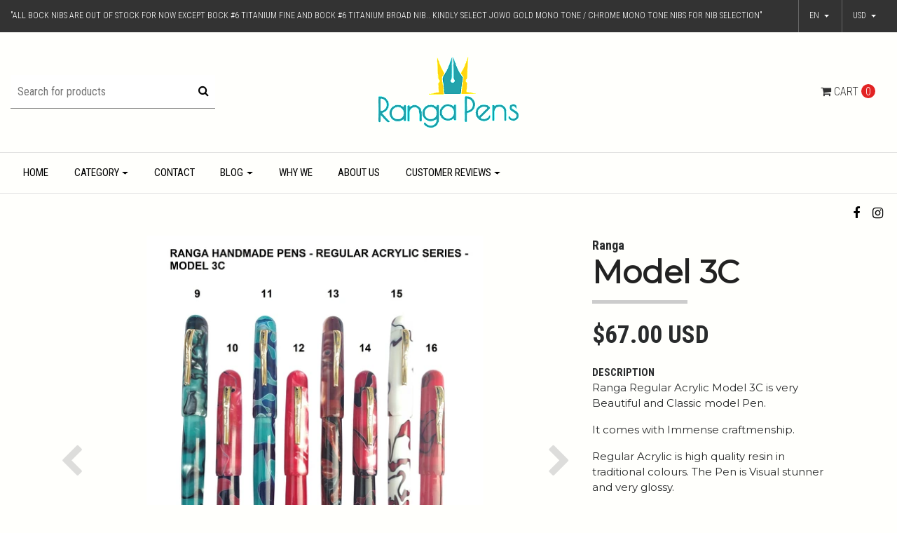

--- FILE ---
content_type: text/html; charset=utf-8
request_url: https://rangapens.com/model-3c-6
body_size: 26565
content:
<!DOCTYPE html>
<!--[if IE 9]><html class="lt-ie10" lang="en" > <![endif]-->
<html class="no-js" lang="en" xmlns="http://www.w3.org/1999/xhtml"> <!--<![endif]-->

  <head>
   
    
    <title>Model 3C</title>
    <meta http-equiv="Content-Type" content="text/html; charset=utf-8" />
    <meta name="description" content="Handmade pens, Ranga Pens, Ranga

We make hand made pens.Handmade Fountain, Roller Pens.















We are Ranga Pen Company involved in making handmade pens(Ebonite,Acrylic and Celluloid Pens) for the last 50 years. Each pen is handcrafted for you by Master Penmaker M.S.Pandurangan having 50 years of experience. Ranga Pens,Handmade Pens,Ebonite Pen,Handcraft Pens,fountain pen,Indian Pens,Eyedropper Pen,Permium ebonite Pen,Pens,India,Made in India,Art,ink Pen,Acrylic Pen,Vintage Pen,Pen Set,Gift Pen,Ball Pen,Roller ball Pen,Clear acrylic Pen,Pen manufacturer,Pen sellers,Pen shop,retail pen shop,wholesale pen shop,Wooden Pen,Pandurangan,Kandan,Japan,Jowo,nib,German,Bock nib,schmidt nib,fountainpennetwork,Bamboo Pen,Sugarcane Pen,Duofold,Schmidt Converter,Metal Pen,peytonstreetpens,Pen Collection,Pen Collectors,Feed,writing Instrument,Stationery,Unique pens,Polished,Matte,Screw in nib,Celluloid pen,Lathe pen,Giant Pen,Jumbo Pen,Large Pen,Gold nib,Titanium nib,Custom Pen,Cellulose nitrate pen,Cellulose Acetate Pen,K5 converter,Silver Pens,Luxury Pens,Student Pens,best pen,beautiful pen,Lacquer Pen,Painting Pen,Promotional pen,Nakaya,Nikko,gouletpens,EDC Pen,Every day carry pen,Clipless Pen,Pocket Pen,Signature Pen,Medium size Pen,Thin Pen,Fine,Medium, Broad,Calligraphy nibs,Calligraphy pen,Pen Exporter,group buy,pen exhibition,Pen offer,Doctor  Lawyer Accountant pens" />
    <meta name="robots" content="follow, all" />
   <meta name="google-site-verification" content="8lT3VV9p-0a2TngLidL9_NElrjmGDmclgkGqLaUWGFk" />
    
    <!-- Set the viewport width to device width for mobile -->
    <meta name="viewport" content="width=device-width, initial-scale=1.0" />

		<link href="https://fonts.googleapis.com/css?family=Roboto+Condensed:300,400,700" rel="stylesheet">

    <!-- Facebook Meta tags for Product -->
<meta property="fb:app_id" content="283643215104248" />

  <meta property="og:title" content="Model 3C" />
  <meta property="og:type" content="product" />
  
  <meta property="og:image" content="https://cdnx.jumpseller.com/rangapen/image/8381140/Home.jpg?1644336787" />
  
  <meta property="og:image" content="https://cdnx.jumpseller.com/rangapen/image/8381141/IMG_20191105_122547-1.jpg?1644336787" />
  
  <meta property="og:image" content="https://cdnx.jumpseller.com/rangapen/image/8381142/IMG_20191105_123329-1.jpg?1644336787" />
  
  <meta property="og:image" content="https://cdnx.jumpseller.com/rangapen/image/8381143/IMG_20191108_170959-01-new.jpg?1644336787" />
  
  <meta property="og:image" content="https://cdnx.jumpseller.com/rangapen/image/8381144/IMG_20191108_171307-01-new.jpg?1644336787" />
  
  <meta property="og:image" content="https://cdnx.jumpseller.com/rangapen/image/8381145/IMG_20191108_171508-01-new.jpg?1644336788" />
  
  <meta property="og:image" content="https://cdnx.jumpseller.com/rangapen/image/8381146/IMG_20191108_171944-01-new.jpg?1644336788" />
  
  <meta property="og:image" content="https://cdnx.jumpseller.com/rangapen/image/8381147/IMG_20191108_172511-01-new.jpg?1644336788" />
  
  <meta property="og:image" content="https://cdnx.jumpseller.com/rangapen/image/8381148/IMG_20191108_172815-01-new.jpg?1644336788" />
  
  <meta property="og:image" content="https://cdnx.jumpseller.com/rangapen/image/8381149/IMG_20191108_172945-01-new.jpg?1644336788" />
  
  <meta property="og:image" content="https://cdnx.jumpseller.com/rangapen/image/8381150/IMG_20191108_173258-01-new.jpg?1644336788" />
  
  <meta property="og:image" content="https://cdnx.jumpseller.com/rangapen/image/8381151/IMG_20191108_173337-01-new.jpg?1644336788" />
  
  <meta property="og:image" content="https://cdnx.jumpseller.com/rangapen/image/8381152/IMG_20191115_142011-1_copy_copy-2_New_.jpg?1644336788" />
  
  <meta property="og:image" content="https://cdnx.jumpseller.com/rangapen/image/8381153/IMG_20191125_161823-01-new.jpg?1644336788" />
  
  <meta property="og:image" content="https://cdnx.jumpseller.com/rangapen/image/8381154/IMG_20191125_161845-01-new.jpg?1644336788" />
  
  <meta property="og:image" content="https://cdnx.jumpseller.com/rangapen/image/8381155/IMG_20191125_161911-01-new.jpg?1644336788" />
  
  <meta property="og:image" content="https://cdnx.jumpseller.com/rangapen/image/8381156/IMG_20191125_162042-01-01-new.jpg?1644336788" />
  
  
  <meta property="og:brand" content="Ranga " />
  
  <meta property="product:is_product_shareable" content="1" />
  <meta property="product:original_price:amount" content="67.0"/>
  <meta property="product:original_price:currency" content="USD"/>
  <meta property="product:price:amount" content="67.0"/>
  <meta property="product:price:currency" content="USD"/>
  
  <meta property="product:availability" content="instock"/>
  

<meta property="og:image" content="https://images.jumpseller.com/store/rangapen/store/logo/logo44.png?1520273213" />
<meta property="og:description" content="Ranga Regular Acrylic Model 3C is very Beautiful and Classic model Pen. It comes with Immense craftmenship. Regular Acrylic is high quality resin in traditional colours. The Pen is Visual stunner and very glossy. It is handmade Pen by Artisan having 50 years experience. The Pen ends are rounded shape. It w..." />
<meta property="og:url" content="https://rangapens.com/model-3c-6" />
<meta property="og:locale" content="en" />
<meta property="og:site_name" content="Ranga Pens" />
<meta name="twitter:card" content="summary" />


    
      
      <link rel="alternate" hreflang="en" href="https://rangapens.com/model-3c-6" />
      
      <link rel="alternate" hreflang="de" href="https://rangapens.com/de/model-3c-6" />
      
      <link rel="alternate" hreflang="ar" href="https://rangapens.com/ar/model-3c-6" />
      
      <link rel="alternate" hreflang="fr" href="https://rangapens.com/fr/model-3c-6" />
      
      <link rel="alternate" hreflang="ja" href="https://rangapens.com/ja/model-3c-6" />
      
      <link rel="alternate" hreflang="zh" href="https://rangapens.com/zh/model-3c-6" />
      
      <link rel="alternate" hreflang="ko" href="https://rangapens.com/ko/model-3c-6" />
      
      <link rel="alternate" hreflang="es-CL" href="https://rangapens.com/cl/model-3c-6" />
      
      <link rel="alternate" hreflang="el" href="https://rangapens.com/el/model-3c-6" />
      
      <link rel="alternate" hreflang="ru" href="https://rangapens.com/ru/model-3c-6" />
      
    

    <link rel="canonical" href="https://rangapens.com/model-3c-6">

    <link rel="icon" href=" https://assets.jumpseller.com/store/rangapen/themes/123897/options/4348583/logo44.png?1521012851 ">

    <script src="https://cdnjs.cloudflare.com/ajax/libs/jquery/3.1.1/jquery.min.js" integrity="sha384-3ceskX3iaEnIogmQchP8opvBy3Mi7Ce34nWjpBIwVTHfGYWQS9jwHDVRnpKKHJg7" crossorigin="anonymous" ></script>
    

    <!-- Bootstrap Core -->
    <script src="//cdnjs.cloudflare.com/ajax/libs/tether/1.4.0/js/tether.min.js"></script>
    <script src="//maxcdn.bootstrapcdn.com/bootstrap/4.0.0-alpha.6/js/bootstrap.min.js"></script>
    <script src="//cdn.jsdelivr.net/bootstrap.filestyle/1.1.0/js/bootstrap-filestyle.min.js"></script>
    <link rel="stylesheet" href="//maxcdn.bootstrapcdn.com/bootstrap/4.0.0-alpha.6/css/bootstrap.min.css">
    <link rel="stylesheet" type="text/css" href="https://maxcdn.bootstrapcdn.com/font-awesome/4.7.0/css/font-awesome.min.css">

    <link rel="stylesheet" type="text/css" href="https://assets.jumpseller.com/store/rangapen/themes/123897/app.css?1716443568"/>
    <link rel="stylesheet" type="text/css" href="https://assets.jumpseller.com/store/rangapen/themes/123897/color_pickers.min.css?1716443568"/>
    <script src="//ajax.googleapis.com/ajax/libs/webfont/1.6.16/webfont.js"></script>
<script type="text/javascript">
  WebFont.load({
    google: {
      families: ["Roboto Condensed", "Montserrat", "Montserrat"]
    }
  });
</script>

<style type="text/css">
  body {
    
    font-family: 'Roboto Condensed', serif !important;
		  

  }

  h1, h2 {
    
    font-family: 'Montserrat', sans-serif !important;
    
  }
  
  .navbar-brand, .text-logo {
    
  }
  
   p, .caption h4, label, table, .panel  {
    font-size: 15px !important;  
  }
  
  h2 {
  	font-size: 28px !important; 
  }
  .navbar-brand, .text-logo {
  	font-size: 38px !important;
  }
  .navbar-toggleable-md .navbar-collapse li a {
  	font-size: 15px !important;
  }
   
</style>




    <!-- Script to Activate the Carousel -->
    <script>
      $('.carousel').carousel()
    </script>

    <!-- Script to Dropdown -->
    <script>
      $('.float-right .dropdown').click(function(){
        $(this).toggleClass('show');
      });
    </script>
    
    <!---- For adding Reviews -->
    <script src="//www.powr.io/powr.js?external-type=jumpseller"></script>
  <meta name="csrf-param" content="authenticity_token" />
<meta name="csrf-token" content="wCsbXPaAdecaDCo2FjpOaXG7EJZRympM6ZKKOdhXkyxd3kIcApw658jKhywBnKdYQ95C5jf_S26SSCG-Vpcttg" />





  <!-- Google Tag Manager -->
    <script>(function(w,d,s,l,i){w[l]=w[l]||[];w[l].push({'gtm.start':
    new Date().getTime(),event:'gtm.js'});var f=d.getElementsByTagName(s)[0],
    j=d.createElement(s),dl=l!='dataLayer'?'&l='+l:'';j.async=true;j.src=
    'https://www.googletagmanager.com/gtm.js?id='+i+dl;f.parentNode.insertBefore(j,f);
    })(window,document,'script','dataLayer', "GTM-W5DNRRC");</script>
    <!-- End Google Tag Manager -->



<script>
  window.dataLayer = window.dataLayer || [];

  function gtag() {
    dataLayer.push(arguments);
  }

  gtag('js', new Date());

  // custom dimensions (for OKRs metrics)
  let custom_dimension_params = { custom_map: {} };
  
  custom_dimension_params['custom_map']['dimension1'] = 'theme';
  custom_dimension_params['theme'] = "simple";
  
  

  // Send events to Jumpseller GA Account
  // gtag('config', 'G-JBWEC7QQTS', Object.assign({}, { 'allow_enhanced_conversions': true }, custom_dimension_params));

  // Send events to Store Owner GA Account
  
  

  

  let order_items = null;

  
  // view_item - a user follows a link that goes directly to a product page
  gtag('event', 'view_item', {
    currency: "USD",
    items: [{
      item_id: "5051451",
      item_name: "Model 3C",
      discount: "0.0",
      item_brand: "Ranga ",
      price: "67.0",
      currency: "USD"
    }],
    value: "67.0",
  });

  

  
</script>












<script src="https://files.jumpseller.com/javascripts/dist/jumpseller-2.0.0.js" defer="defer"></script></head>
<body>
<!--[if lt IE 8]>
<p class="browsehappy">You are using an <strong>outdated</strong> browser. Please <a href="http://browsehappy.com/">upgrade your browser</a> to improve your experience.</p>
<![endif]-->

  
  <div id="fb-root"></div>
  <script>

    (function(d, s, id) {
      var js, fjs = d.getElementsByTagName(s)[0];
      if (d.getElementById(id)) return;
      js = d.createElement(s); js.id = id;
      js.src = "//connect.facebook.net/en_US/sdk.js#xfbml=1&version=v2.0";
      fjs.parentNode.insertBefore(js, fjs);
    }
     (document, 'script', 'facebook-jssdk'));
  </script>
  


<!-- Fixed Top Bar -->
  
  <div class="fixed-top nav-bar message-top">
    <div class=" container-fluid ">
      <div class="float-left">
       	 "All Bock Nibs are out of stock for now except Bock #6 titanium Fine and Bock #6 Titanium Broad nib.. Kindly select Jowo Gold Mono tone / Chrome Mono tone nibs for Nib Selection"
      </div>
      <!-- Languages -->
      <div class="float-right">
        
        <div class="dropdown">
          
          
          <div class="dropdown-toggle" id="langMenuButton" data-toggle="dropdown" aria-haspopup="true" aria-expanded="false" role="button">
            en
          </div>
          
          
          
          
          
          
          
          
          
          
          
          
          
          
          
          
          
          
          
          
          <div class="dropdown-menu" aria-labelledby="langMenuButton">
            
            <a href="https://rangapens.com/model-3c-6" class="trsn nav-link" title="English">en</a>
            
            <a href="https://rangapens.com/de/model-3c-6" class="trsn nav-link" title="Deutsch">de</a>
            
            <a href="https://rangapens.com/ar/model-3c-6" class="trsn nav-link" title="العربية">ar</a>
            
            <a href="https://rangapens.com/fr/model-3c-6" class="trsn nav-link" title="Français">fr</a>
            
            <a href="https://rangapens.com/ja/model-3c-6" class="trsn nav-link" title="日本語">ja</a>
            
            <a href="https://rangapens.com/zh/model-3c-6" class="trsn nav-link" title="简体中文">zh</a>
            
            <a href="https://rangapens.com/ko/model-3c-6" class="trsn nav-link" title="한국어">ko</a>
            
            <a href="https://rangapens.com/cl/model-3c-6" class="trsn nav-link" title="Español (Chile)">cl</a>
            
            <a href="https://rangapens.com/el/model-3c-6" class="trsn nav-link" title="Ελληνικά">el</a>
            
            <a href="https://rangapens.com/ru/model-3c-6" class="trsn nav-link" title="Россия">ru</a>
            
          </div>
        </div>
        

      <!-- Currencies -->
        
        <div class="dropdown">
          <div class="dropdown-toggle" id="currencyMenuButton" data-toggle="dropdown" aria-haspopup="true" aria-expanded="false" role="button">
            <span id="current_currency">USD</span>
          </div>
          <div class="dropdown-menu" aria-labelledby="currencyMenuButton">
            <a href="#" onclick="Jumpseller.setCurrency('USD');" class="dropdown-item" title="USD">USD</a>
            
            
            <a href="#" onclick="Jumpseller.setCurrency('EUR');" class="dropdown-item" title="EUR">EUR</a>
            
            <a href="#" onclick="Jumpseller.setCurrency(' INR');" class="dropdown-item" title=" INR"> INR</a>
            
          </div>
        </div>
        
      </div>
    </div>
  </div>

  <div class=" container-fluid  header-block-2">
    <div class="row align-items-center no-gutters">
      <!-- Search -->
      <div class="col-lg-4 col-md-4 col-2">
        <form id="search_mini_form" class="navbar-form form-inline hidden-md-down" method="get" action="/search">
          <input type="text" value="" name="q" class="form-text" onFocus="javascript:this.value=''" placeholder="Search for products" />
          <button type="submit"><i class="fa fa-search fa-fw"></i></button>
        </form>
      </div>
      <!-- Logo -->
      <div class="col-lg-4 col-md-4 col-8 text-center">
        <a href="https://rangapens.com" title="Ranga Pens">
        
        <img src="https://images.jumpseller.com/store/rangapen/store/logo/logo44.png?1520273213" class="navbar-brand store-image" alt="Ranga Pens" />
        
        </a>
      </div>
      <div class="col-lg-4 col-md-4 col-2">
        <!-- Cart -->
        <div class="cart float-right" >
          <a href="/cart" class="nav-link" title="View/Edit Cart">
            <i class="fa fa-shopping-cart"></i>
            <div class="hidden-md-down">Cart</div> <span class="cart-size">0</span>
          </a>
        </div>

      <!-- Login -->
        
        
      </div>
    </div>
  </div>

	<!-- Navigation -->
    <!-- <nav class="navbar-toggleable-md hidden-md-down vertical_menu"> -->
          <nav class="navbar-toggleable-md hidden-md-down "> 
        <div class=" container-fluid ">
          <div class="collapse navbar-collapse" id="navbarsContainer">
            <ul class="navbar-nav mr-auto">
              
              <li class="nav-item  ">
  <a href="/"  title="Home" class="level-1 trsn nav-link" >Home</a>
  
</li>



              
              <li class="nav-item dropdown ">
  <a href="/category"  title="Category" class="dropdown-toggle level-1 trsn nav-link" data-toggle="">Category</a>
  
    <ul class="dropdown-menu multi-level">
      
        <li class="nav-item dropdown ">
  <a href="/fountain-pen"  title="Fountain Pen" class="dropdown-toggle level-1 trsn nav-link" data-toggle="">Fountain Pen</a>
  
    <ul class="dropdown-menu multi-level">
      
        <li class="nav-item dropdown ">
  <a href="/fountain-pen"  title="Regular &amp; Special Ebonite" class="dropdown-toggle level-1 trsn nav-link" data-toggle="">Regular &amp; Special Ebonite</a>
  
    <ul class="dropdown-menu multi-level">
      
        <li class="nav-item  ">
  <a href="/regular-special-ebonite-2/3-in-1-filling"  title="Regular &amp; Special" class="level-1 trsn nav-link" >Regular &amp; Special</a>
  
</li>



      
        <li class="nav-item  ">
  <a href="/regular-special-ebonite-2/eyedropper"  title="Eyedropper" class="level-1 trsn nav-link" >Eyedropper</a>
  
</li>



      
    </ul>
  
</li>



      
        <li class="nav-item  ">
  <a href="/fountain-pen/premium-ebonite"  title="Premium Ebonite" class="level-1 trsn nav-link" >Premium Ebonite</a>
  
</li>



      
        <li class="nav-item dropdown ">
  <a href="/fountain-pen/clear-acrylic"  title="Clear Acrylic" class="dropdown-toggle level-1 trsn nav-link" data-toggle="">Clear Acrylic</a>
  
    <ul class="dropdown-menu multi-level">
      
        <li class="nav-item  ">
  <a href="/fountain-pen/clear-acrylic/3-in-1-filling"  title="3 in 1 Filling" class="level-1 trsn nav-link" >3 in 1 Filling</a>
  
</li>



      
        <li class="nav-item  ">
  <a href="/fountain-pen/clear-acrylic/eyedropper"  title="Eyedropper" class="level-1 trsn nav-link" >Eyedropper</a>
  
</li>



      
    </ul>
  
</li>



      
        <li class="nav-item dropdown ">
  <a href="/regular-acrylic"  title="Regular Acrylic" class="dropdown-toggle level-1 trsn nav-link" data-toggle="">Regular Acrylic</a>
  
    <ul class="dropdown-menu multi-level">
      
        <li class="nav-item  ">
  <a href="/3-in-1"  title="3 in 1 Filling" class="level-1 trsn nav-link" >3 in 1 Filling</a>
  
</li>



      
    </ul>
  
</li>



      
        <li class="nav-item dropdown ">
  <a href="/fountain-pen/premium-acrylic"  title="Premium Acrylic" class="dropdown-toggle level-1 trsn nav-link" data-toggle="">Premium Acrylic</a>
  
    <ul class="dropdown-menu multi-level">
      
        <li class="nav-item  ">
  <a href="/fountain-pen/premium-acrylic/3-in-1-filling"  title="3 in 1 Filling" class="level-1 trsn nav-link" >3 in 1 Filling</a>
  
</li>



      
    </ul>
  
</li>



      
        <li class="nav-item dropdown ">
  <a href="/fountain-pen/multicolour-acrylic"  title="Multicolour Acrylic" class="dropdown-toggle level-1 trsn nav-link" data-toggle="">Multicolour Acrylic</a>
  
    <ul class="dropdown-menu multi-level">
      
        <li class="nav-item  ">
  <a href="/fountain-pen/multicolour-acrylic/eyedropper"  title="Eyedropper" class="level-1 trsn nav-link" >Eyedropper</a>
  
</li>



      
        <li class="nav-item  ">
  <a href="/fountain-pen/multicolour-acrylic/3-in-1-filling"  title="3 in 1 Filling" class="level-1 trsn nav-link" >3 in 1 Filling</a>
  
</li>



      
    </ul>
  
</li>



      
        <li class="nav-item dropdown ">
  <a href="/fountain-pen/dip-pens"  title="Dip Pens" class="dropdown-toggle level-1 trsn nav-link" data-toggle="">Dip Pens</a>
  
    <ul class="dropdown-menu multi-level">
      
        <li class="nav-item  ">
  <a href="/fountain-pen/dip-pens/acrylic"  title="Acrylic" class="level-1 trsn nav-link" >Acrylic</a>
  
</li>



      
        <li class="nav-item  ">
  <a href="/fountain-pen/dip-pens/ebonite"  title="Ebonite" class="level-1 trsn nav-link" >Ebonite</a>
  
</li>



      
    </ul>
  
</li>



      
    </ul>
  
</li>



      
        <li class="nav-item dropdown ">
  <a href="/ball-pen"  title="Ball Pen" class="dropdown-toggle level-1 trsn nav-link" data-toggle="">Ball Pen</a>
  
    <ul class="dropdown-menu multi-level">
      
        <li class="nav-item  ">
  <a href="/ball-pen/regular-and-special-ebonite"  title="Regular and Special Ebonite" class="level-1 trsn nav-link" >Regular and Special Ebonite</a>
  
</li>



      
        <li class="nav-item  ">
  <a href="/ball-pen/premium-ebonite"  title="Premium Ebonite" class="level-1 trsn nav-link" >Premium Ebonite</a>
  
</li>



      
    </ul>
  
</li>



      
        <li class="nav-item dropdown ">
  <a href="/roller-pen"  title="Roller Ball Pen" class="dropdown-toggle level-1 trsn nav-link" data-toggle="">Roller Ball Pen</a>
  
    <ul class="dropdown-menu multi-level">
      
        <li class="nav-item  ">
  <a href="/roller-pen/regular-and-special-ebonite"  title="Regular and Special Ebonite" class="level-1 trsn nav-link" >Regular and Special Ebonite</a>
  
</li>



      
        <li class="nav-item  ">
  <a href="/roller-pen/premium-ebonite"  title="Premium Ebonite" class="level-1 trsn nav-link" >Premium Ebonite</a>
  
</li>



      
    </ul>
  
</li>



      
    </ul>
  
</li>



              
              <li class="nav-item  ">
  <a href="/contact"  title="Contact" class="level-1 trsn nav-link" >Contact</a>
  
</li>



              
              <li class="nav-item dropdown ">
  <a href="/blog"  title="Blog" class="dropdown-toggle level-1 trsn nav-link" data-toggle="">Blog</a>
  
    <ul class="dropdown-menu multi-level">
      
        <li class="nav-item  ">
  <a href="/blog-post"  title="Blog Post" class="level-1 trsn nav-link" >Blog Post</a>
  
</li>



      
    </ul>
  
</li>



              
              <li class="nav-item  ">
  <a href="/why-we"  title="Why We" class="level-1 trsn nav-link" >Why We</a>
  
</li>



              
              <li class="nav-item  ">
  <a href="/about-us"  title="About Us" class="level-1 trsn nav-link" >About Us</a>
  
</li>



              
              <li class="nav-item dropdown ">
  <a href="/customer-reviews"  title="Customer Reviews" class="dropdown-toggle level-1 trsn nav-link" data-toggle="">Customer Reviews</a>
  
    <ul class="dropdown-menu multi-level">
      
        <li class="nav-item dropdown ">
  <a href="/youtube-reviews"  title="Youtube Reviews" class="dropdown-toggle level-1 trsn nav-link" data-toggle="">Youtube Reviews</a>
  
    <ul class="dropdown-menu multi-level">
      
        <li class="nav-item  ">
  <a href="/ranga-3-in-1-filling-pens-youtube-review"  title="Ranga 3 in 1 Filling Pens-Youtube Review" class="level-1 trsn nav-link" >Ranga 3 in 1 Filling Pens-Youtube Review</a>
  
</li>



      
        <li class="nav-item  ">
  <a href="/ranga-eyedropper-pens-youtube-review"  title="Ranga Eyedropper Pens-Youtube Review" class="level-1 trsn nav-link" >Ranga Eyedropper Pens-Youtube Review</a>
  
</li>



      
        <li class="nav-item  ">
  <a href="/favourite-pens-2018-youtube-review"  title="Favourite Pens 2018-Youtube Review" class="level-1 trsn nav-link" >Favourite Pens 2018-Youtube Review</a>
  
</li>



      
    </ul>
  
</li>



      
        <li class="nav-item  ">
  <a href="/review-for-3-in-1-filling"  title="Review for 3 in 1 Filling " class="level-1 trsn nav-link" >Review for 3 in 1 Filling </a>
  
</li>



      
    </ul>
  
</li>



              
            </ul>
          </div>
          <ul class="social navbar-toggler-right list-inline">
            
            <li class="list-inline-item">
              <a href="https://www.facebook.com/ranga.ebonitepens" class="trsn" title="Go to Facebook" target="_blank">
                <i class="fa fa-facebook fa-fw"></i>
              </a>
            </li>
            

            

            
            
            <li class="list-inline-item">
              <a href="https://www.instagram.com/ranga_pens" class="trsn" title="Go to Instagram" target="_blank">
                <i class="fa fa-instagram fa-fw"></i>
              </a>
            </li>
            
          </ul>
        </div>
      </nav>
  <!-- Navigation Mobile -->
  <div class="mobilenav hidden-lg-up trsn">
    <div class="menu-header">
      <div class="item item-1 trsn">
        <i class="fa fa-search fa-fw"></i>
        <form id="search_mini_form_mobile" class="navbar-form form-inline hidden-lg-up trsn" method="get" action="/search">
          <input type="text" value="" name="q" class="form-text" onFocus="javascript:this.value=''" placeholder="Search for products" />
        </form>
      </div>
      
      <div class="item item-2 trsn">
        
        
        <span>en<i class="fa fa-angle-down" aria-hidden="true"></i></span>
        
        
        
        
        
        
        
        
        
        
        
        
        
        
        
        
        
        
        
        
        <div class="lang-menu">
          <a href="https://rangapens.com/model-3c-6" class="trsn" title="English">English</a><a href="https://rangapens.com/de/model-3c-6" class="trsn" title="Deutsch">Deutsch</a><a href="https://rangapens.com/ar/model-3c-6" class="trsn" title="العربية">العربية</a><a href="https://rangapens.com/fr/model-3c-6" class="trsn" title="Français">Français</a><a href="https://rangapens.com/ja/model-3c-6" class="trsn" title="日本語">日本語</a><a href="https://rangapens.com/zh/model-3c-6" class="trsn" title="简体中文">简体中文</a><a href="https://rangapens.com/ko/model-3c-6" class="trsn" title="한국어">한국어</a><a href="https://rangapens.com/cl/model-3c-6" class="trsn" title="Español (Chile)">Español (Chile)</a><a href="https://rangapens.com/el/model-3c-6" class="trsn" title="Ελληνικά">Ελληνικά</a><a href="https://rangapens.com/ru/model-3c-6" class="trsn" title="Россия">Россия</a>
        </div>
      </div>
      
      
      <div class="item item-3 trsn">
        <span id="current_currency_mobile">USD</span><i class="fa fa-angle-down" aria-hidden="true"></i>
        <div class="lang-menu">
          <a href="#" onclick="Jumpseller.setCurrency('USD');" title="USD">USD</a>
          
          
          <a href="#" onclick="Jumpseller.setCurrency('EUR');" title="EUR">EUR</a>
          
          <a href="#" onclick="Jumpseller.setCurrency(' INR');" title=" INR"> INR</a>
          
        </div>
        
      </div>
      <div class="nav-icon">
        <span></span>
        <span></span>
        <span></span>
        <span></span>
      </div>
    </div>
    <div class="mobilenav-inner">
      <ul class="menu-mobile trsn">
        
        <li class=" ">  
  
  <a href="/" title="Home">Home</a>
  

  
</li>
        
        <li class="has-dropdown ">  
  
  <a title="Category" class="level-1  first-trigger">Category <i class="fa fa-angle-right" aria-hidden="true"></i></a>
  

  
  <ul class="dropdown">
    <li><a title="Back" class="back-level-1"><i class="fa fa-angle-double-left" aria-hidden="true"></i> Back</a></li>
    <li><a title="Category" class="top-category">Category</a></li>
    
    <li class="has-dropdown ">  
  
  <a title="Fountain Pen" class="level-2  last-trigger">Fountain Pen <i class="fa fa-angle-right" aria-hidden="true"></i></a>
  

  
  <ul class="dropdown">
    <li><a title="Back" class="back-level-2"><i class="fa fa-angle-double-left" aria-hidden="true"></i> Back</a></li>
    <li><a title="Fountain Pen" class="top-category">Fountain Pen</a></li>
    
    <li class="has-dropdown ">  
  
  <a title="Regular &amp; Special Ebonite" class="level-3  last-trigger">Regular &amp; Special Ebonite <i class="fa fa-angle-right" aria-hidden="true"></i></a>
  

  
  <ul class="dropdown">
    <li><a title="Back" class="back-level-3"><i class="fa fa-angle-double-left" aria-hidden="true"></i> Back</a></li>
    <li><a title="Regular &amp; Special Ebonite" class="top-category">Regular &amp; Special Ebonite</a></li>
    
    <li class=" ">  
  
  <a href="/regular-special-ebonite-2/3-in-1-filling" title="Regular &amp; Special">Regular &amp; Special</a>
  

  
</li>
    
    <li class=" ">  
  
  <a href="/regular-special-ebonite-2/eyedropper" title="Eyedropper">Eyedropper</a>
  

  
</li>
    
    <li><a href="/fountain-pen" title="Regular &amp; Special Ebonite" class="goto">Go to <span>Regular &amp; Special Ebonite</span></a></li>
  </ul>
  
</li>
    
    <li class=" ">  
  
  <a href="/fountain-pen/premium-ebonite" title="Premium Ebonite">Premium Ebonite</a>
  

  
</li>
    
    <li class="has-dropdown ">  
  
  <a title="Clear Acrylic" class="level-3  last-trigger">Clear Acrylic <i class="fa fa-angle-right" aria-hidden="true"></i></a>
  

  
  <ul class="dropdown">
    <li><a title="Back" class="back-level-3"><i class="fa fa-angle-double-left" aria-hidden="true"></i> Back</a></li>
    <li><a title="Clear Acrylic" class="top-category">Clear Acrylic</a></li>
    
    <li class=" ">  
  
  <a href="/fountain-pen/clear-acrylic/3-in-1-filling" title="3 in 1 Filling">3 in 1 Filling</a>
  

  
</li>
    
    <li class=" ">  
  
  <a href="/fountain-pen/clear-acrylic/eyedropper" title="Eyedropper">Eyedropper</a>
  

  
</li>
    
    <li><a href="/fountain-pen/clear-acrylic" title="Clear Acrylic" class="goto">Go to <span>Clear Acrylic</span></a></li>
  </ul>
  
</li>
    
    <li class="has-dropdown ">  
  
  <a title="Regular Acrylic" class="level-3  last-trigger">Regular Acrylic <i class="fa fa-angle-right" aria-hidden="true"></i></a>
  

  
  <ul class="dropdown">
    <li><a title="Back" class="back-level-3"><i class="fa fa-angle-double-left" aria-hidden="true"></i> Back</a></li>
    <li><a title="Regular Acrylic" class="top-category">Regular Acrylic</a></li>
    
    <li class=" ">  
  
  <a href="/3-in-1" title="3 in 1 Filling">3 in 1 Filling</a>
  

  
</li>
    
    <li><a href="/regular-acrylic" title="Regular Acrylic" class="goto">Go to <span>Regular Acrylic</span></a></li>
  </ul>
  
</li>
    
    <li class="has-dropdown ">  
  
  <a title="Premium Acrylic" class="level-3  last-trigger">Premium Acrylic <i class="fa fa-angle-right" aria-hidden="true"></i></a>
  

  
  <ul class="dropdown">
    <li><a title="Back" class="back-level-3"><i class="fa fa-angle-double-left" aria-hidden="true"></i> Back</a></li>
    <li><a title="Premium Acrylic" class="top-category">Premium Acrylic</a></li>
    
    <li class=" ">  
  
  <a href="/fountain-pen/premium-acrylic/3-in-1-filling" title="3 in 1 Filling">3 in 1 Filling</a>
  

  
</li>
    
    <li><a href="/fountain-pen/premium-acrylic" title="Premium Acrylic" class="goto">Go to <span>Premium Acrylic</span></a></li>
  </ul>
  
</li>
    
    <li class="has-dropdown ">  
  
  <a title="Multicolour Acrylic" class="level-3  last-trigger">Multicolour Acrylic <i class="fa fa-angle-right" aria-hidden="true"></i></a>
  

  
  <ul class="dropdown">
    <li><a title="Back" class="back-level-3"><i class="fa fa-angle-double-left" aria-hidden="true"></i> Back</a></li>
    <li><a title="Multicolour Acrylic" class="top-category">Multicolour Acrylic</a></li>
    
    <li class=" ">  
  
  <a href="/fountain-pen/multicolour-acrylic/eyedropper" title="Eyedropper">Eyedropper</a>
  

  
</li>
    
    <li class=" ">  
  
  <a href="/fountain-pen/multicolour-acrylic/3-in-1-filling" title="3 in 1 Filling">3 in 1 Filling</a>
  

  
</li>
    
    <li><a href="/fountain-pen/multicolour-acrylic" title="Multicolour Acrylic" class="goto">Go to <span>Multicolour Acrylic</span></a></li>
  </ul>
  
</li>
    
    <li class="has-dropdown ">  
  
  <a title="Dip Pens" class="level-3  last-trigger">Dip Pens <i class="fa fa-angle-right" aria-hidden="true"></i></a>
  

  
  <ul class="dropdown">
    <li><a title="Back" class="back-level-3"><i class="fa fa-angle-double-left" aria-hidden="true"></i> Back</a></li>
    <li><a title="Dip Pens" class="top-category">Dip Pens</a></li>
    
    <li class=" ">  
  
  <a href="/fountain-pen/dip-pens/acrylic" title="Acrylic">Acrylic</a>
  

  
</li>
    
    <li class=" ">  
  
  <a href="/fountain-pen/dip-pens/ebonite" title="Ebonite">Ebonite</a>
  

  
</li>
    
    <li><a href="/fountain-pen/dip-pens" title="Dip Pens" class="goto">Go to <span>Dip Pens</span></a></li>
  </ul>
  
</li>
    
    <li><a href="/fountain-pen" title="Fountain Pen" class="goto">Go to <span>Fountain Pen</span></a></li>
  </ul>
  
</li>
    
    <li class="has-dropdown ">  
  
  <a title="Ball Pen" class="level-2  last-trigger">Ball Pen <i class="fa fa-angle-right" aria-hidden="true"></i></a>
  

  
  <ul class="dropdown">
    <li><a title="Back" class="back-level-2"><i class="fa fa-angle-double-left" aria-hidden="true"></i> Back</a></li>
    <li><a title="Ball Pen" class="top-category">Ball Pen</a></li>
    
    <li class=" ">  
  
  <a href="/ball-pen/regular-and-special-ebonite" title="Regular and Special Ebonite">Regular and Special Ebonite</a>
  

  
</li>
    
    <li class=" ">  
  
  <a href="/ball-pen/premium-ebonite" title="Premium Ebonite">Premium Ebonite</a>
  

  
</li>
    
    <li><a href="/ball-pen" title="Ball Pen" class="goto">Go to <span>Ball Pen</span></a></li>
  </ul>
  
</li>
    
    <li class="has-dropdown ">  
  
  <a title="Roller Ball Pen" class="level-2  last-trigger">Roller Ball Pen <i class="fa fa-angle-right" aria-hidden="true"></i></a>
  

  
  <ul class="dropdown">
    <li><a title="Back" class="back-level-2"><i class="fa fa-angle-double-left" aria-hidden="true"></i> Back</a></li>
    <li><a title="Roller Ball Pen" class="top-category">Roller Ball Pen</a></li>
    
    <li class=" ">  
  
  <a href="/roller-pen/regular-and-special-ebonite" title="Regular and Special Ebonite">Regular and Special Ebonite</a>
  

  
</li>
    
    <li class=" ">  
  
  <a href="/roller-pen/premium-ebonite" title="Premium Ebonite">Premium Ebonite</a>
  

  
</li>
    
    <li><a href="/roller-pen" title="Roller Ball Pen" class="goto">Go to <span>Roller Ball Pen</span></a></li>
  </ul>
  
</li>
    
    <li><a href="/category" title="Category" class="goto">Go to <span>Category</span></a></li>
  </ul>
  
</li>
        
        <li class=" ">  
  
  <a href="/contact" title="Contact">Contact</a>
  

  
</li>
        
        <li class="has-dropdown ">  
  
  <a title="Blog" class="level-1  first-trigger">Blog <i class="fa fa-angle-right" aria-hidden="true"></i></a>
  

  
  <ul class="dropdown">
    <li><a title="Back" class="back-level-1"><i class="fa fa-angle-double-left" aria-hidden="true"></i> Back</a></li>
    <li><a title="Blog" class="top-category">Blog</a></li>
    
    <li class=" ">  
  
  <a href="/blog-post" title="Blog Post">Blog Post</a>
  

  
</li>
    
    <li><a href="/blog" title="Blog" class="goto">Go to <span>Blog</span></a></li>
  </ul>
  
</li>
        
        <li class=" ">  
  
  <a href="/why-we" title="Why We">Why We</a>
  

  
</li>
        
        <li class=" ">  
  
  <a href="/about-us" title="About Us">About Us</a>
  

  
</li>
        
        <li class="has-dropdown ">  
  
  <a title="Customer Reviews" class="level-1  first-trigger">Customer Reviews <i class="fa fa-angle-right" aria-hidden="true"></i></a>
  

  
  <ul class="dropdown">
    <li><a title="Back" class="back-level-1"><i class="fa fa-angle-double-left" aria-hidden="true"></i> Back</a></li>
    <li><a title="Customer Reviews" class="top-category">Customer Reviews</a></li>
    
    <li class="has-dropdown ">  
  
  <a title="Youtube Reviews" class="level-2  last-trigger">Youtube Reviews <i class="fa fa-angle-right" aria-hidden="true"></i></a>
  

  
  <ul class="dropdown">
    <li><a title="Back" class="back-level-2"><i class="fa fa-angle-double-left" aria-hidden="true"></i> Back</a></li>
    <li><a title="Youtube Reviews" class="top-category">Youtube Reviews</a></li>
    
    <li class=" ">  
  
  <a href="/ranga-3-in-1-filling-pens-youtube-review" title="Ranga 3 in 1 Filling Pens-Youtube Review">Ranga 3 in 1 Filling Pens-Youtube Review</a>
  

  
</li>
    
    <li class=" ">  
  
  <a href="/ranga-eyedropper-pens-youtube-review" title="Ranga Eyedropper Pens-Youtube Review">Ranga Eyedropper Pens-Youtube Review</a>
  

  
</li>
    
    <li class=" ">  
  
  <a href="/favourite-pens-2018-youtube-review" title="Favourite Pens 2018-Youtube Review">Favourite Pens 2018-Youtube Review</a>
  

  
</li>
    
    <li><a href="/youtube-reviews" title="Youtube Reviews" class="goto">Go to <span>Youtube Reviews</span></a></li>
  </ul>
  
</li>
    
    <li class=" ">  
  
  <a href="/review-for-3-in-1-filling" title="Review for 3 in 1 Filling ">Review for 3 in 1 Filling </a>
  

  
</li>
    
    <li><a href="/customer-reviews" title="Customer Reviews" class="goto">Go to <span>Customer Reviews</span></a></li>
  </ul>
  
</li>
        
        <li>
          
        </li>
        <li>
          
        </li>
        
        <li class="social-item">
          <a href="https://www.facebook.com/ranga.ebonitepens" class="trsn" title="Go to Facebook" target="_blank">
            <i class="fa fa-facebook fa-fw"></i>Facebook
          </a>
        </li>
        

        

        
        
        <li class="social-item">
          <a href="https://www.instagram.com/ranga_pens" class="trsn" title="Go to Instagram" target="_blank">
            <i class="fa fa-instagram fa-fw"></i>Instagram
          </a>
        </li>
        
        
        <li class="social-item">
          <a href="https://api.whatsapp.com/send?phone=919444357967&text=Hello%20Ranga Pens" class="trsn" title="WhatsApp" target="_blank">
            <i class="fa fa-whatsapp fa-fw"></i>WhatsApp
          </a>
        </li>
				
      </ul>
    </div>
  </div>
  <div class="nav-bg-opacity"></div>
  
    <!-- Page Content -->
    <div class="container product-page">
  <!-- /.row -->

  <div class="row">
    <div class="col-lg-8 col-md-7 col-12 mb-3">
      
      <div class="col-12 brand hidden-md-up">
        Ranga 
      </div>
      
      <div class="col-12 hidden-md-up product-name-content">
        <h2 class="product-name">Model 3C</h2>
      </div>
      <div class="price_elem row hidden-md-up">
        <div class="col-sm-8 col-md-9">
          <span class="product-form-price-2 form-price" id="product-form-price">$67.00 USD</span>
          
        </div>
      </div>
      
      <div class="">
        <div class="main-product-image space">
          <div id="product-carousel" class="carousel slide">
            <div class="carousel-inner" role="listbox">
              <div class="carousel-item active">
                <img id="first-image" src="https://cdnx.jumpseller.com/rangapen/image/8381140/resize/635/635?1644336787" alt="Model 3C">
              </div>
              
              <div class="carousel-item"><img src="https://cdnx.jumpseller.com/rangapen/image/8381141/resize/635/635?1644336787" alt="Model 3C"></div>
              
              <div class="carousel-item"><img src="https://cdnx.jumpseller.com/rangapen/image/8381142/resize/635/635?1644336787" alt="Model 3C"></div>
              
              <div class="carousel-item"><img src="https://cdnx.jumpseller.com/rangapen/image/8381143/resize/635/635?1644336787" alt="Model 3C"></div>
              
              <div class="carousel-item"><img src="https://cdnx.jumpseller.com/rangapen/image/8381144/resize/635/635?1644336787" alt="Model 3C"></div>
              
              <div class="carousel-item"><img src="https://cdnx.jumpseller.com/rangapen/image/8381145/resize/635/635?1644336788" alt="Model 3C"></div>
              
              <div class="carousel-item"><img src="https://cdnx.jumpseller.com/rangapen/image/8381146/resize/635/635?1644336788" alt="Model 3C"></div>
              
              <div class="carousel-item"><img src="https://cdnx.jumpseller.com/rangapen/image/8381147/resize/635/635?1644336788" alt="Model 3C"></div>
              
              <div class="carousel-item"><img src="https://cdnx.jumpseller.com/rangapen/image/8381148/resize/635/635?1644336788" alt="Model 3C"></div>
              
              <div class="carousel-item"><img src="https://cdnx.jumpseller.com/rangapen/image/8381149/resize/635/635?1644336788" alt="Model 3C"></div>
              
              <div class="carousel-item"><img src="https://cdnx.jumpseller.com/rangapen/image/8381150/resize/635/635?1644336788" alt="Model 3C"></div>
              
              <div class="carousel-item"><img src="https://cdnx.jumpseller.com/rangapen/image/8381151/resize/635/635?1644336788" alt="Model 3C"></div>
              
              <div class="carousel-item"><img src="https://cdnx.jumpseller.com/rangapen/image/8381152/resize/635/635?1644336788" alt="Model 3C"></div>
              
              <div class="carousel-item"><img src="https://cdnx.jumpseller.com/rangapen/image/8381153/resize/635/635?1644336788" alt="Model 3C"></div>
              
              <div class="carousel-item"><img src="https://cdnx.jumpseller.com/rangapen/image/8381154/resize/635/635?1644336788" alt="Model 3C"></div>
              
              <div class="carousel-item"><img src="https://cdnx.jumpseller.com/rangapen/image/8381155/resize/635/635?1644336788" alt="Model 3C"></div>
              
              <div class="carousel-item"><img src="https://cdnx.jumpseller.com/rangapen/image/8381156/resize/635/635?1644336788" alt="Model 3C"></div>
              
            </div>
          </div>
          <a class="carousel-control-prev" href="#product-carousel" role="button" data-slide="prev">
            <span class="carousel-control-prev-icon" aria-hidden="true"><i class="fa fa-chevron-left" aria-hidden="true"></i></span>
            <span class="sr-only">Previous</span>
          </a>
          <a class="carousel-control-next" href="#product-carousel" role="button" data-slide="next">
            <span class="carousel-control-next-icon" aria-hidden="true"><i class="fa fa-chevron-right" aria-hidden="true"></i></span>
            <span class="sr-only">Next</span>
          </a>
        </div>
      </div>
      <!-- Thumb Images -->
      <div class="col-sm-12 product-page-thumbs space hidden-sm-down">
        
        <a class="thumbs" data-image="1" href="#"><img src="https://cdnx.jumpseller.com/rangapen/image/8381140/resize/100/100?1644336787" alt="Model 3C" /></a>
        
        <a class="thumbs" data-image="2" href="#"><img src="https://cdnx.jumpseller.com/rangapen/image/8381141/resize/100/100?1644336787" alt="Model 3C" /></a>
        
        <a class="thumbs" data-image="3" href="#"><img src="https://cdnx.jumpseller.com/rangapen/image/8381142/resize/100/100?1644336787" alt="Model 3C" /></a>
        
        <a class="thumbs" data-image="4" href="#"><img src="https://cdnx.jumpseller.com/rangapen/image/8381143/resize/100/100?1644336787" alt="Model 3C" /></a>
        
        <a class="thumbs" data-image="5" href="#"><img src="https://cdnx.jumpseller.com/rangapen/image/8381144/resize/100/100?1644336787" alt="Model 3C" /></a>
        
        <a class="thumbs" data-image="6" href="#"><img src="https://cdnx.jumpseller.com/rangapen/image/8381145/resize/100/100?1644336788" alt="Model 3C" /></a>
        
        <a class="thumbs" data-image="7" href="#"><img src="https://cdnx.jumpseller.com/rangapen/image/8381146/resize/100/100?1644336788" alt="Model 3C" /></a>
        
        <a class="thumbs" data-image="8" href="#"><img src="https://cdnx.jumpseller.com/rangapen/image/8381147/resize/100/100?1644336788" alt="Model 3C" /></a>
        
        <a class="thumbs" data-image="9" href="#"><img src="https://cdnx.jumpseller.com/rangapen/image/8381148/resize/100/100?1644336788" alt="Model 3C" /></a>
        
        <a class="thumbs" data-image="10" href="#"><img src="https://cdnx.jumpseller.com/rangapen/image/8381149/resize/100/100?1644336788" alt="Model 3C" /></a>
        
        <a class="thumbs" data-image="11" href="#"><img src="https://cdnx.jumpseller.com/rangapen/image/8381150/resize/100/100?1644336788" alt="Model 3C" /></a>
        
        <a class="thumbs" data-image="12" href="#"><img src="https://cdnx.jumpseller.com/rangapen/image/8381151/resize/100/100?1644336788" alt="Model 3C" /></a>
        
        <a class="thumbs" data-image="13" href="#"><img src="https://cdnx.jumpseller.com/rangapen/image/8381152/resize/100/100?1644336788" alt="Model 3C" /></a>
        
        <a class="thumbs" data-image="14" href="#"><img src="https://cdnx.jumpseller.com/rangapen/image/8381153/resize/100/100?1644336788" alt="Model 3C" /></a>
        
        <a class="thumbs" data-image="15" href="#"><img src="https://cdnx.jumpseller.com/rangapen/image/8381154/resize/100/100?1644336788" alt="Model 3C" /></a>
        
        <a class="thumbs" data-image="16" href="#"><img src="https://cdnx.jumpseller.com/rangapen/image/8381155/resize/100/100?1644336788" alt="Model 3C" /></a>
        
        <a class="thumbs" data-image="17" href="#"><img src="https://cdnx.jumpseller.com/rangapen/image/8381156/resize/100/100?1644336788" alt="Model 3C" /></a>
        
      </div>
      
    </div>

    <div class="col-lg-4 col-md-5 col-12">
      <form class="form-horizontal" action="/cart/add/5051451" method="post" enctype="multipart/form-data" name="buy">
        <div class="row">
          
          <div class="col-12 brand hidden-sm-down">
            Ranga 
          </div>
          
          <div class="col-12 mb-4 hidden-sm-down">
            <h1>Model 3C</h1>
          </div>
          <div class="col-12">
              <!-- Product Price  -->
              <div class="form-group price_elem row hidden-sm-down">
                <div class="col-12">
                  <span class="product-form-price form-price" id="product-form-price-2">$67.00 USD</span>
                  
                </div>
              </div>
              <div class="form-group row description">
                <div class="col-12">
                  <label class="form-control-label">Description</label>
                  <div>
                    <p>Ranga Regular Acrylic Model 3C is very Beautiful and Classic  model Pen.</p>
<p>It comes with Immense craftmenship.</p>
<p>Regular Acrylic is high quality resin in traditional colours. The Pen is Visual stunner and very glossy. </p>
<p>It is handmade Pen by Artisan having 50 years experience.</p>
<p>The Pen ends are rounded shape.</p>
<p>It would be perfect balance for continuous writing and comfort. It is also very ideal for Gifting and Pen Collectors.</p>
<p>It holds lot of ink. </p>
<p>Customer's have the options to select from  nearly unlimited fascinating colours and Variety of Nib Choices.</p>
<p>All the Colours are available in Mirror Finish and Brushed(Rough) Finish. </p>
<p>Acrylics are very vibrant colours and looks more beautiful.</p>
<p>The German Screw in nibs and Converters makes this Model as equivalent to Western Luxury writing Instruments.</p>
<p>This can also be used as Eyedropper pen. </p>
<p>Please refer the pictures in this listing to see all colours.</p>
<p> Capped Length:  6 inches. </p>
<p> Cap Dia : 16mm</p>
<p> Barrel Dia:14.3mm</p>
<p> Section Dia: 12.5mm at thickness part , 11mm at holding part.</p>
<p> Feed: Plastic</p>
<p> Converter : Schmidt K5 Converter</p>
                  </div>
                </div>
              </div>
              
              
              
              <div id="product-sku" class="form-group row sku" style="visibility:hidden">
                <label class="col-3 form-control-label nopaddingtop">SKU: </label>
                <div class="col-9">
                	<span class="sku_elem"></span>
                </div>
              </div>
              
            

              

              
              <div class="form-group qty-select row">
                <label for="Quantity" class="col-12 form-control-label">Regular Acrylic Colours</label>
                <div class="col-12 select">
                  
                  <select name="Regular Acrylic Colours" class="form-control">
                    
                    <option value="2744590">R1. Solid Red</option>
                    
                    <option value="2744591">R2. Solid Blue  </option>
                    
                    <option value="2744592">R3. Solid Orange</option>
                    
                    <option value="2744593">R4. Solid Yellow</option>
                    
                    <option value="2744596">R5. Solid Ivory</option>
                    
                    <option value="2744595">R6. Solid Green </option>
                    
                    <option value="2744594">R7. Solid White</option>
                    
                    <option value="2744597">R8. Solid Black</option>
                    
                    <option value="2744598">R9. Blue Pearl</option>
                    
                    <option value="2744599">R10.Red Blue Swirl</option>
                    
                    <option value="2744600">R11.Aqua Blue Swirl</option>
                    
                    <option value="2744601">R12.Red Swirl</option>
                    
                    <option value="2744602">R13.Brown Swirl</option>
                    
                    <option value="2744603">R14.Red Purple Swirl</option>
                    
                    <option value="2744604">R15.White Red Swirl</option>
                    
                    <option value="2744605">R16.Red Pearl</option>
                    
                  </select>
                  <i class="fa fa-angle-down" aria-hidden="true"></i>
                  
                  </div>
              </div>
              
              <div class="form-group qty-select row">
                <label for="Quantity" class="col-12 form-control-label">Nib</label>
                <div class="col-12 select">
                  
                  <select name="Nib" class="form-control">
                    
                    <option value="1359567">German Bock -Steel #6- Gold Mono Tone - Extra Fine</option>
                    
                    <option value="1359568">German Bock -Steel #6- Gold Mono Tone - Fine</option>
                    
                    <option value="1359569">German Bock -Steel #6- Gold Mono Tone - Medium</option>
                    
                    <option value="1359576">German Bock -Steel #6- Gold Mono Tone - Broad</option>
                    
                    <option value="1359577">German Bock -Steel #6- Gold Mono Tone - 1.1</option>
                    
                    <option value="1359578">German Bock -Steel #6- Gold Mono Tone - 1.5</option>
                    
                    <option value="1359579">German Bock -Steel #6- Chrome Mono Tone - Extra Fine</option>
                    
                    <option value="1359580">German Bock -Steel #6- Chrome Mono Tone - Fine</option>
                    
                    <option value="1359581">German Bock -Steel #6- Chrome Mono Tone - Medium</option>
                    
                    <option value="1359582">German Bock -Steel #6- Chrome Mono Tone - Broad</option>
                    
                    <option value="1359583">German Bock -Steel #6- Chrome Mono Tone - 1.1</option>
                    
                    <option value="1359584">German Bock -Steel #6- Chrome Mono Tone - 1.5</option>
                    
                    <option value="1359585">German Bock -Steel #6- Dual Tone - Extra Fine</option>
                    
                    <option value="1359586">German Bock -Steel #6- Dual Tone - Fine</option>
                    
                    <option value="1359587">German Bock -Steel #6- Dual Tone - Medium</option>
                    
                    <option value="1359588">German Bock -Steel #6- Dual Tone - Broad</option>
                    
                    <option value="1402554">German Bock -Steel #6- Black Tone - Extra Fine(+ US$ 17)</option>
                    
                    <option value="1402555">German Bock -Steel #6- Black Tone - Fine(+ US$ 17)</option>
                    
                    <option value="1402556">German Bock -Steel #6- Black Tone - Medium(+ US$ 17)</option>
                    
                    <option value="1402557">German Bock -Steel #6- Black Tone - Broad(+ US$ 17)</option>
                    
                    <option value="1402558">German Bock -Steel #6- Black Tone - 1.1(+ US$ 17)</option>
                    
                    <option value="1402559">German Bock -Steel #6- Black Tone - 1.5(+ US$ 17)</option>
                    
                    <option value="2698845">German Bock -Steel #6- Red Tone - Extra Fine(+ US$ 17)</option>
                    
                    <option value="2698846">German Bock -Steel #6- Red Tone - Fine(+ US$ 17)</option>
                    
                    <option value="2698847">German Bock -Steel #6- Red Tone - Medium(+ US$ 17)</option>
                    
                    <option value="2698848">German Bock -Steel #6- Red Tone - Broad(+ US$ 17)</option>
                    
                    <option value="2698849">German Bock -Steel #6- Red Tone - 1.1(+ US$ 17)</option>
                    
                    <option value="2698850">German Bock -Steel #6- Red Tone - 1.5(+ US$ 17)</option>
                    
                    <option value="3382364">German Bock -Titanium #6- Extra Fine(+ US$ 89)</option>
                    
                    <option value="3379847">German Bock -Titanium #6- Fine(+ US$ 89)</option>
                    
                    <option value="3379848">German Bock -Titanium #6- Medium(+ US$ 89)</option>
                    
                    <option value="3382365">German Bock -Titanium #6- Broad(+ US$ 89)</option>
                    
                    <option value="3379849">German Bock -Titanium #6- Double Broad (BB)(+ US$ 89)</option>
                    
                    <option value="3379850">German Bock -Gold 18K #6 -Extra Fine (+ US$ 295)</option>
                    
                    <option value="3379851">German Bock -Gold 18K #6 -Fine (+ US$ 295)</option>
                    
                    <option value="3383171">German Bock -Gold 18K #6 -Medium (+ US$ 295)</option>
                    
                    <option value="3379852">German Bock -Gold 18K #6 -Broad (+ US$ 295)</option>
                    
                    <option value="2669587">German Jowo -Steel #6- Gold Mono Tone - Extra Fine</option>
                    
                    <option value="1359635">German Jowo -Steel #6- Gold Mono Tone - Fine</option>
                    
                    <option value="1359636">German Jowo -Steel #6- Gold Mono Tone - Medium</option>
                    
                    <option value="1359637">German Jowo -Steel #6- Gold Mono Tone - Broad</option>
                    
                    <option value="2669591">German Jowo -Steel #6- Gold Mono Tone - 1.1</option>
                    
                    <option value="2669592">German Jowo -Steel #6- Gold Mono Tone - 1.5</option>
                    
                    <option value="2669593">German Jowo -Steel #6- Chrome Mono Tone - Extra Fine</option>
                    
                    <option value="1359638">German Jowo -Steel #6- Chrome Mono Tone - Fine</option>
                    
                    <option value="1359639">German Jowo -Steel #6- Chrome Mono Tone - Medium</option>
                    
                    <option value="1359640">German Jowo -Steel #6- Chrome Mono Tone - Broad</option>
                    
                    <option value="2669597">German Jowo -Steel #6- Chrome Mono Tone - 1.1</option>
                    
                    <option value="2669598">German Jowo -Steel #6- Chrome Mono Tone - 1.5</option>
                    
                    <option value="1359647">German Schmidt -Steel #6- Gold Mono Tone - Fine</option>
                    
                    <option value="1359648">German Schmidt -Steel #6- Gold Mono Tone - Medium</option>
                    
                    <option value="1359649">German Schmidt -Steel #6- Gold Mono Tone - Broad</option>
                    
                    <option value="1359650">German Schmidt -Steel #6- Chrome Mono Tone - Fine</option>
                    
                    <option value="1359651">German Schmidt -Steel #6- Chrome Mono Tone - Medium</option>
                    
                    <option value="1359652">German Schmidt -Steel #6- Chrome Mono Tone - Broad</option>
                    
                    <option value="1444792">No Nib -Threaded for #6 Bock Nib (-US$12)</option>
                    
                    <option value="1444793">No Nib -Threaded for #6 Jowo Nib (-US$12)</option>
                    
                    <option value="1444794">No Nib -Threaded for #6 Schmidt Nib (-US$12)</option>
                    
                    <option value="3475534">Ranga(Made in India) -Steel #6- Dual Tone - Flex</option>
                    
                    <option value="3475535">Ranga(Made in India) -Gold 14K #6 -Flex (+ US$ 140)</option>
                    
                    <option value="4056944">German Bock -Steel #6- Gold Mono Tone - Double Broad</option>
                    
                    <option value="4056942">German Bock -Steel #6- Chrome Mono Tone - Double Broad</option>
                    
                    <option value="4056943">German Bock -Steel #6- Dual Tone - Double Broad</option>
                    
                    <option value="4055125">German Bock -Steel #6- Black Tone - Double Broad(+ US$ 17)</option>
                    
                    <option value="4055126">German Bock -Steel #6- Red Tone - Double Broad(+ US$ 17)</option>
                    
                  </select>
                  <i class="fa fa-angle-down" aria-hidden="true"></i>
                  
                  </div>
              </div>
              
              <div class="form-group qty-select row">
                <label for="Quantity" class="col-12 form-control-label">Clip</label>
                <div class="col-12 select">
                  
                
                <textarea class="textarea form-control" name='Clip' placeholder='&quot;Please Enter one of the Clip of your Choice                                                                     1. White Clip 2. Gold Clip 3. Clipless&quot;'></textarea>
                  
                  
                  </div>
              </div>
              
              <div class="form-group qty-select row">
                <label for="Quantity" class="col-12 form-control-label">Finish</label>
                <div class="col-12 select">
                  
                
                <textarea class="textarea form-control" name='Finish' placeholder='&quot;Please Enter the Finish of your Choice
1. Polished        2. Matte&quot;'></textarea>
                  
                  
                  </div>
              </div>
              


              <!-- Out of Stock -->
              <div class="form-group product-stock product-out-stock row hidden">
                <label class="col-12 form-control-label">Availability</label>
                <div class="col-12">
                  <span class="product-form-price">Out of stock</span>
                  <p>This product has run out of stock. You may send us an inquiry about it.</p>
                  <a href="/contact" class="butn trsn" title="Contact Us">Contact Us</a>
                  <a href="https://rangapens.com" class="float-right mt-2" title="&larr; or Continue Shopping">&larr; or Continue Shopping</a>
                </div>
              </div>

              <!-- Not Available -->

              <div class="form-group product-stock product-unavailable row hidden">
                <label class="col-3 form-control-label">Availability:</label>
                <div class="col-9">
                  <span class="product-form-price">Not Available</span>
                  <p>This product is currently unavailable. You may send us an inquiry about it.</p>
                  <a href="/contact" class="butn trsn" title="Contact Us">Contact Us</a>
                  <a href="https://rangapens.com" class="float-right mt-2" title="&larr; or Continue Shopping">&larr; or Continue Shopping</a>
                </div>
              </div>



              <div class="form-group product-stock product-available row no-gutters visible">

                <div class="col-3">
                  
                  <div class="quantity">
                    <input type="number" class="qty form-control" id="input-qty" name="qty" value="1"   >
                  </div>
                </div>
                <div class="col-9">
                  <input type="submit" class="butn adc" value="Add to Cart" />
                  <a href="https://rangapens.com" class="continue mt-2" title="Continue Shopping">&larr; Continue Shopping</a>
                </div>
              </div>

              

              
              </div>
        </div>
            </form>

      <!--- Product Reviews-->
      <div class="yotpo yotpo-main-widget"
data-product-id="SKU/Product_ID"
data-price="Product Price"
data-currency="Price Currency"
data-name="Product Title"
data-url="The url to the page where the product is (url escaped)"
data-image-url="The product image url. Url escaped"
data-description="Product description">
</div>
      
           <div id="product-sharing" class="col-sm-12 col-md-12 row no-gutters">
            <label class="col-12">Share</label>
            <ul class="list-inline social-networks col-12">
              
              <li class="list-inline-item">
                <a href="https://www.facebook.com/sharer/sharer.php?u=https://rangapens.com/model-3c-6" class="has-tip tip-top radius button tiny button-facebook trsn" title="Share on Facebook" target="_blank" data-tooltip>
                  <i class="fa fa-facebook"></i>
                </a>
              </li>
              

              
              <li class="list-inline-item">
                <a href="https://twitter.com/share?url=https://rangapens.com/model-3c-6&text=Check this product Model 3C" class="has-tip tip-top radius button tiny button-twitter trsn" title="Share on Twitter" target="_blank" data-tooltip>
                  <i class="fa fa-twitter"></i>
                </a>
              </li>
              

              
              <li class="list-inline-item">
                <a href="https://plus.google.com/share?url=https://rangapens.com/model-3c-6" class="has-tip tip-top radius button tiny button-google-plus trsn" title="Share on Google+" target="_blank" data-tooltip>
                  <i class="fa fa-google-plus"></i>
                </a>
              </li>
              

              
              <li class="list-inline-item">
                <a href="https://pinterest.com/pin/create/bookmarklet/?media=https://cdnx.jumpseller.com/rangapen/image/8381140/Home.jpg?1644336787&url=https://rangapens.com/model-3c-6&is_video=false&description=Model 3C: Ranga Regular Acrylic Model 3C is very Beautiful and Classic  model Pen.
It comes with Immense craftmenship.
Regular Acrylic is high quality resin in traditional colours. The Pen is Visual stunner and very glossy. 
It is handmade Pen by Artisan having 50 years experience.
The Pen ends are rounded shape.
It would be perfect balance for continuous writing and comfort. It is also very ideal for Gifting and Pen Collectors.
It holds lot of ink. 
Customer's have the options to select from  nearly unlimited fascinating colours and Variety of Nib Choices.
All the Colours are available in Mirror Finish and Brushed(Rough) Finish. 
Acrylics are very vibrant colours and looks more beautiful.
The German Screw in nibs and Converters makes this Model as equivalent to Western Luxury writing Instruments.
This can also be used as Eyedropper pen. 
Please refer the pictures in this listing to see all colours.
 Capped Length:  6 inches. 
 Cap Dia : 16mm
 Barrel Dia:14.3mm
 Section Dia: 12.5mm at thickness part , 11mm at holding part.
 Feed: Plastic
 Converter : Schmidt K5 Converter" class="has-tip tip-top radius button tiny button-pinterest trsn" title="Share on Pinterest" target="_blank" data-tooltip>
                  <i class="fa fa-pinterest"></i>
                </a>
              </li>
              

              
              <li class="list-inline-item">
                <a class="has-tip tip-top radius button tiny button-tumblr trsn" title="Share on Tumblr" href="http://tumblr.com/widgets/share/tool?canonicalUrl=https://rangapens.com/model-3c-6">
                  <i class="fa fa-tumblr"></i>
                </a>
              </li>
              <script id="tumblr-js" async src="https://assets.tumblr.com/share-button.js"></script>
              

              
              <li class="list-inline-item">
                <a id="whatsapp" class="has-tip tip-top radius button tiny button-whats trsn" href="whatsapp://send?text=Check this product Model 3C | https://rangapens.com/model-3c-6">
                  <i class="fa fa-whatsapp"></i>
                </a>
              </li>
              

            </ul>

          </div>


        <script type="text/javascript">
          $('#product-sharing a').click(function(){
            return !window.open(this.href, 'Share', 'width=640,height=300');
          });
        </script>


        </div>
    </div>
  </div>




<script type="text/javascript">
$(document).ready(function(){
  $('#product-carousel').carousel({interval: false});
  $('.thumbs').click(function(e){
    e.preventDefault();
    $("#product-carousel").carousel(parseInt($(this).attr('data-image')) -1);
  });
  $("#product-link").click(function () {
    $(this).select();
  });
  $('.thumbs').click(function(){
    $('.thumbs').removeClass('active');
    $(this).toggleClass('active');
  });
	$( ".product-page-thumbs a" ).first().addClass( "active" );
});
</script>


<script type="text/javascript">
  var callbackFunction = function(event, productInfo){
    // if productInfo is not emtpy or null
    if(!$.isEmptyObject(productInfo)){

      if (productInfo.image != '') {
        $('.carousel-inner .active img').attr('src',productInfo.image);
      }

       
       if(productInfo.sku != ''){
         $(".sku_elem").html(productInfo.sku);
         $('#product-sku').css('visibility','visible');
       }
       

       //update stock
       if((productInfo.stock == 0 && productInfo.stock_unlimited == false) || productInfo.status == 'not-available') {

         $('.product-out-stock').removeClass('hidden');
         $('.product-available').addClass('hidden');
         $('.product-unavailable').addClass('hidden');
         $('#stock').html('');
         $('#stock').hide();
       }
        else {
          $('.product-available').removeClass('hidden');
          $('.product-out-stock').addClass('hidden');
          $('.product-unavailable').addClass('hidden');

          if(productInfo.discount == 0){
            // update price
            $('#product-form-price-2').text(productInfo.price_formatted);
                   $('#product-form-price.product-form-price-2.form-price').text(productInfo.price_formatted);
          }
          else{
            // update price with discount
            $('#product-form-price-2').text(productInfo.price_discount_formatted);
                    $('#product-form-price').text(productInfo.price_discount_formatted);


            // update price
            $('.product-form-discount').text('(' + productInfo.price_formatted + ')');
                    $('#product-form-discount').text('(' + productInfo.price_formatted + ')');

          }


          if (productInfo.stock_unlimited == false && productInfo.stock > 0) {
            $('#stock').html(' <label class="col-sm-3 col-md-3 form-control-label">Stock:</label><div class="col-sm-8 col-md-9"><span class="product-form-stock">' + productInfo.stock +'</span></div>');
            $('#stock').show();
            // if there is no discount
          }
          else {
            $('#stock').html('');
            $('#stock').hide();
          }

          
          changeCurrency(true);
          
        }


         }
        };

        $(document).ready(function(){
          $(".product_option_value_file_upload").filestyle({icon: false});

          Jumpseller.productVariantListener(".qty-select select", {product: '[{"variant":{"id":9412954,"product_id":5051451,"position":0,"price":79.0,"sku":"3c6model","barcode":"","weight":0.0,"stock":0,"stock_unlimited":true,"stock_threshold":0,"stock_notification":false,"image_id":8381140,"store_id":48826},"image":"https://cdnx.jumpseller.com/rangapen/image/8381140/Home.jpg?1644336787","image_id":8381140,"price":79.0,"price_formatted":"$79.00 USD","status":"available","price_discount_formatted":"$79.00 USD","discount":0.0,"tax":0.0,"attachments":[],"custom_fields":{},"values":[{"value":{"id":2744590,"name":"R1. Solid Red","option":1066698}},{"value":{"id":1359567,"name":"German Bock -Steel #6- Gold Mono Tone - Extra Fine","option":472773}}]},{"variant":{"id":9412955,"product_id":5051451,"position":0,"price":79.0,"sku":"","barcode":null,"weight":0.0,"stock":0,"stock_unlimited":true,"stock_threshold":0,"stock_notification":false,"image_id":8381140,"store_id":48826},"image":"https://cdnx.jumpseller.com/rangapen/image/8381140/Home.jpg?1644336787","image_id":8381140,"price":79.0,"price_formatted":"$79.00 USD","status":"available","price_discount_formatted":"$79.00 USD","discount":0.0,"tax":0.0,"attachments":[],"custom_fields":{},"values":[{"value":{"id":2744591,"name":"R2. Solid Blue  ","option":1066698}},{"value":{"id":1359567,"name":"German Bock -Steel #6- Gold Mono Tone - Extra Fine","option":472773}}]},{"variant":{"id":9412956,"product_id":5051451,"position":0,"price":79.0,"sku":"","barcode":null,"weight":0.0,"stock":0,"stock_unlimited":true,"stock_threshold":0,"stock_notification":false,"image_id":8381140,"store_id":48826},"image":"https://cdnx.jumpseller.com/rangapen/image/8381140/Home.jpg?1644336787","image_id":8381140,"price":79.0,"price_formatted":"$79.00 USD","status":"available","price_discount_formatted":"$79.00 USD","discount":0.0,"tax":0.0,"attachments":[],"custom_fields":{},"values":[{"value":{"id":2744592,"name":"R3. Solid Orange","option":1066698}},{"value":{"id":1359567,"name":"German Bock -Steel #6- Gold Mono Tone - Extra Fine","option":472773}}]},{"variant":{"id":9412957,"product_id":5051451,"position":0,"price":79.0,"sku":"","barcode":null,"weight":0.0,"stock":0,"stock_unlimited":true,"stock_threshold":0,"stock_notification":false,"image_id":8381140,"store_id":48826},"image":"https://cdnx.jumpseller.com/rangapen/image/8381140/Home.jpg?1644336787","image_id":8381140,"price":79.0,"price_formatted":"$79.00 USD","status":"available","price_discount_formatted":"$79.00 USD","discount":0.0,"tax":0.0,"attachments":[],"custom_fields":{},"values":[{"value":{"id":2744593,"name":"R4. Solid Yellow","option":1066698}},{"value":{"id":1359567,"name":"German Bock -Steel #6- Gold Mono Tone - Extra Fine","option":472773}}]},{"variant":{"id":9412958,"product_id":5051451,"position":0,"price":79.0,"sku":"","barcode":null,"weight":0.0,"stock":0,"stock_unlimited":true,"stock_threshold":0,"stock_notification":false,"image_id":8381140,"store_id":48826},"image":"https://cdnx.jumpseller.com/rangapen/image/8381140/Home.jpg?1644336787","image_id":8381140,"price":79.0,"price_formatted":"$79.00 USD","status":"available","price_discount_formatted":"$79.00 USD","discount":0.0,"tax":0.0,"attachments":[],"custom_fields":{},"values":[{"value":{"id":2744596,"name":"R5. Solid Ivory","option":1066698}},{"value":{"id":1359567,"name":"German Bock -Steel #6- Gold Mono Tone - Extra Fine","option":472773}}]},{"variant":{"id":9412959,"product_id":5051451,"position":0,"price":79.0,"sku":"","barcode":null,"weight":0.0,"stock":0,"stock_unlimited":true,"stock_threshold":0,"stock_notification":false,"image_id":8381140,"store_id":48826},"image":"https://cdnx.jumpseller.com/rangapen/image/8381140/Home.jpg?1644336787","image_id":8381140,"price":79.0,"price_formatted":"$79.00 USD","status":"available","price_discount_formatted":"$79.00 USD","discount":0.0,"tax":0.0,"attachments":[],"custom_fields":{},"values":[{"value":{"id":2744595,"name":"R6. Solid Green ","option":1066698}},{"value":{"id":1359567,"name":"German Bock -Steel #6- Gold Mono Tone - Extra Fine","option":472773}}]},{"variant":{"id":9412960,"product_id":5051451,"position":0,"price":79.0,"sku":"","barcode":null,"weight":0.0,"stock":0,"stock_unlimited":true,"stock_threshold":0,"stock_notification":false,"image_id":8381140,"store_id":48826},"image":"https://cdnx.jumpseller.com/rangapen/image/8381140/Home.jpg?1644336787","image_id":8381140,"price":79.0,"price_formatted":"$79.00 USD","status":"available","price_discount_formatted":"$79.00 USD","discount":0.0,"tax":0.0,"attachments":[],"custom_fields":{},"values":[{"value":{"id":2744594,"name":"R7. Solid White","option":1066698}},{"value":{"id":1359567,"name":"German Bock -Steel #6- Gold Mono Tone - Extra Fine","option":472773}}]},{"variant":{"id":9412961,"product_id":5051451,"position":0,"price":79.0,"sku":"","barcode":null,"weight":0.0,"stock":0,"stock_unlimited":true,"stock_threshold":0,"stock_notification":false,"image_id":8381140,"store_id":48826},"image":"https://cdnx.jumpseller.com/rangapen/image/8381140/Home.jpg?1644336787","image_id":8381140,"price":79.0,"price_formatted":"$79.00 USD","status":"available","price_discount_formatted":"$79.00 USD","discount":0.0,"tax":0.0,"attachments":[],"custom_fields":{},"values":[{"value":{"id":2744597,"name":"R8. Solid Black","option":1066698}},{"value":{"id":1359567,"name":"German Bock -Steel #6- Gold Mono Tone - Extra Fine","option":472773}}]},{"variant":{"id":9412962,"product_id":5051451,"position":0,"price":79.0,"sku":"","barcode":null,"weight":0.0,"stock":0,"stock_unlimited":true,"stock_threshold":0,"stock_notification":false,"image_id":8381140,"store_id":48826},"image":"https://cdnx.jumpseller.com/rangapen/image/8381140/Home.jpg?1644336787","image_id":8381140,"price":79.0,"price_formatted":"$79.00 USD","status":"available","price_discount_formatted":"$79.00 USD","discount":0.0,"tax":0.0,"attachments":[],"custom_fields":{},"values":[{"value":{"id":2744598,"name":"R9. Blue Pearl","option":1066698}},{"value":{"id":1359567,"name":"German Bock -Steel #6- Gold Mono Tone - Extra Fine","option":472773}}]},{"variant":{"id":9412963,"product_id":5051451,"position":0,"price":79.0,"sku":"","barcode":null,"weight":0.0,"stock":0,"stock_unlimited":true,"stock_threshold":0,"stock_notification":false,"image_id":8381140,"store_id":48826},"image":"https://cdnx.jumpseller.com/rangapen/image/8381140/Home.jpg?1644336787","image_id":8381140,"price":79.0,"price_formatted":"$79.00 USD","status":"available","price_discount_formatted":"$79.00 USD","discount":0.0,"tax":0.0,"attachments":[],"custom_fields":{},"values":[{"value":{"id":2744599,"name":"R10.Red Blue Swirl","option":1066698}},{"value":{"id":1359567,"name":"German Bock -Steel #6- Gold Mono Tone - Extra Fine","option":472773}}]},{"variant":{"id":9412964,"product_id":5051451,"position":0,"price":79.0,"sku":"","barcode":null,"weight":0.0,"stock":0,"stock_unlimited":true,"stock_threshold":0,"stock_notification":false,"image_id":8381140,"store_id":48826},"image":"https://cdnx.jumpseller.com/rangapen/image/8381140/Home.jpg?1644336787","image_id":8381140,"price":79.0,"price_formatted":"$79.00 USD","status":"available","price_discount_formatted":"$79.00 USD","discount":0.0,"tax":0.0,"attachments":[],"custom_fields":{},"values":[{"value":{"id":2744600,"name":"R11.Aqua Blue Swirl","option":1066698}},{"value":{"id":1359567,"name":"German Bock -Steel #6- Gold Mono Tone - Extra Fine","option":472773}}]},{"variant":{"id":9412965,"product_id":5051451,"position":0,"price":79.0,"sku":"","barcode":null,"weight":0.0,"stock":0,"stock_unlimited":true,"stock_threshold":0,"stock_notification":false,"image_id":8381140,"store_id":48826},"image":"https://cdnx.jumpseller.com/rangapen/image/8381140/Home.jpg?1644336787","image_id":8381140,"price":79.0,"price_formatted":"$79.00 USD","status":"available","price_discount_formatted":"$79.00 USD","discount":0.0,"tax":0.0,"attachments":[],"custom_fields":{},"values":[{"value":{"id":2744601,"name":"R12.Red Swirl","option":1066698}},{"value":{"id":1359567,"name":"German Bock -Steel #6- Gold Mono Tone - Extra Fine","option":472773}}]},{"variant":{"id":9412966,"product_id":5051451,"position":0,"price":79.0,"sku":"","barcode":null,"weight":0.0,"stock":0,"stock_unlimited":true,"stock_threshold":0,"stock_notification":false,"image_id":8381140,"store_id":48826},"image":"https://cdnx.jumpseller.com/rangapen/image/8381140/Home.jpg?1644336787","image_id":8381140,"price":79.0,"price_formatted":"$79.00 USD","status":"available","price_discount_formatted":"$79.00 USD","discount":0.0,"tax":0.0,"attachments":[],"custom_fields":{},"values":[{"value":{"id":2744602,"name":"R13.Brown Swirl","option":1066698}},{"value":{"id":1359567,"name":"German Bock -Steel #6- Gold Mono Tone - Extra Fine","option":472773}}]},{"variant":{"id":9412967,"product_id":5051451,"position":0,"price":79.0,"sku":"","barcode":null,"weight":0.0,"stock":0,"stock_unlimited":true,"stock_threshold":0,"stock_notification":false,"image_id":8381140,"store_id":48826},"image":"https://cdnx.jumpseller.com/rangapen/image/8381140/Home.jpg?1644336787","image_id":8381140,"price":79.0,"price_formatted":"$79.00 USD","status":"available","price_discount_formatted":"$79.00 USD","discount":0.0,"tax":0.0,"attachments":[],"custom_fields":{},"values":[{"value":{"id":2744603,"name":"R14.Red Purple Swirl","option":1066698}},{"value":{"id":1359567,"name":"German Bock -Steel #6- Gold Mono Tone - Extra Fine","option":472773}}]},{"variant":{"id":9412968,"product_id":5051451,"position":0,"price":79.0,"sku":"","barcode":null,"weight":0.0,"stock":0,"stock_unlimited":true,"stock_threshold":0,"stock_notification":false,"image_id":8381140,"store_id":48826},"image":"https://cdnx.jumpseller.com/rangapen/image/8381140/Home.jpg?1644336787","image_id":8381140,"price":79.0,"price_formatted":"$79.00 USD","status":"available","price_discount_formatted":"$79.00 USD","discount":0.0,"tax":0.0,"attachments":[],"custom_fields":{},"values":[{"value":{"id":2744604,"name":"R15.White Red Swirl","option":1066698}},{"value":{"id":1359567,"name":"German Bock -Steel #6- Gold Mono Tone - Extra Fine","option":472773}}]},{"variant":{"id":9412969,"product_id":5051451,"position":0,"price":79.0,"sku":"","barcode":null,"weight":0.0,"stock":0,"stock_unlimited":true,"stock_threshold":0,"stock_notification":false,"image_id":8381140,"store_id":48826},"image":"https://cdnx.jumpseller.com/rangapen/image/8381140/Home.jpg?1644336787","image_id":8381140,"price":79.0,"price_formatted":"$79.00 USD","status":"available","price_discount_formatted":"$79.00 USD","discount":0.0,"tax":0.0,"attachments":[],"custom_fields":{},"values":[{"value":{"id":2744605,"name":"R16.Red Pearl","option":1066698}},{"value":{"id":1359567,"name":"German Bock -Steel #6- Gold Mono Tone - Extra Fine","option":472773}}]},{"variant":{"id":9412981,"product_id":5051451,"position":0,"price":79.0,"sku":"","barcode":null,"weight":0.0,"stock":0,"stock_unlimited":true,"stock_threshold":0,"stock_notification":false,"image_id":8381140,"store_id":48826},"image":"https://cdnx.jumpseller.com/rangapen/image/8381140/Home.jpg?1644336787","image_id":8381140,"price":79.0,"price_formatted":"$79.00 USD","status":"available","price_discount_formatted":"$79.00 USD","discount":0.0,"tax":0.0,"attachments":[],"custom_fields":{},"values":[{"value":{"id":2744590,"name":"R1. Solid Red","option":1066698}},{"value":{"id":1359568,"name":"German Bock -Steel #6- Gold Mono Tone - Fine","option":472773}}]},{"variant":{"id":9412982,"product_id":5051451,"position":0,"price":79.0,"sku":"","barcode":null,"weight":0.0,"stock":0,"stock_unlimited":true,"stock_threshold":0,"stock_notification":false,"image_id":8381140,"store_id":48826},"image":"https://cdnx.jumpseller.com/rangapen/image/8381140/Home.jpg?1644336787","image_id":8381140,"price":79.0,"price_formatted":"$79.00 USD","status":"available","price_discount_formatted":"$79.00 USD","discount":0.0,"tax":0.0,"attachments":[],"custom_fields":{},"values":[{"value":{"id":2744591,"name":"R2. Solid Blue  ","option":1066698}},{"value":{"id":1359568,"name":"German Bock -Steel #6- Gold Mono Tone - Fine","option":472773}}]},{"variant":{"id":9412983,"product_id":5051451,"position":0,"price":79.0,"sku":"","barcode":null,"weight":0.0,"stock":0,"stock_unlimited":true,"stock_threshold":0,"stock_notification":false,"image_id":8381140,"store_id":48826},"image":"https://cdnx.jumpseller.com/rangapen/image/8381140/Home.jpg?1644336787","image_id":8381140,"price":79.0,"price_formatted":"$79.00 USD","status":"available","price_discount_formatted":"$79.00 USD","discount":0.0,"tax":0.0,"attachments":[],"custom_fields":{},"values":[{"value":{"id":2744592,"name":"R3. Solid Orange","option":1066698}},{"value":{"id":1359568,"name":"German Bock -Steel #6- Gold Mono Tone - Fine","option":472773}}]},{"variant":{"id":9412984,"product_id":5051451,"position":0,"price":79.0,"sku":"","barcode":null,"weight":0.0,"stock":0,"stock_unlimited":true,"stock_threshold":0,"stock_notification":false,"image_id":8381140,"store_id":48826},"image":"https://cdnx.jumpseller.com/rangapen/image/8381140/Home.jpg?1644336787","image_id":8381140,"price":79.0,"price_formatted":"$79.00 USD","status":"available","price_discount_formatted":"$79.00 USD","discount":0.0,"tax":0.0,"attachments":[],"custom_fields":{},"values":[{"value":{"id":2744593,"name":"R4. Solid Yellow","option":1066698}},{"value":{"id":1359568,"name":"German Bock -Steel #6- Gold Mono Tone - Fine","option":472773}}]},{"variant":{"id":9412985,"product_id":5051451,"position":0,"price":79.0,"sku":"","barcode":null,"weight":0.0,"stock":0,"stock_unlimited":true,"stock_threshold":0,"stock_notification":false,"image_id":8381140,"store_id":48826},"image":"https://cdnx.jumpseller.com/rangapen/image/8381140/Home.jpg?1644336787","image_id":8381140,"price":79.0,"price_formatted":"$79.00 USD","status":"available","price_discount_formatted":"$79.00 USD","discount":0.0,"tax":0.0,"attachments":[],"custom_fields":{},"values":[{"value":{"id":2744594,"name":"R7. Solid White","option":1066698}},{"value":{"id":1359568,"name":"German Bock -Steel #6- Gold Mono Tone - Fine","option":472773}}]},{"variant":{"id":9412986,"product_id":5051451,"position":0,"price":79.0,"sku":"","barcode":null,"weight":0.0,"stock":0,"stock_unlimited":true,"stock_threshold":0,"stock_notification":false,"image_id":8381140,"store_id":48826},"image":"https://cdnx.jumpseller.com/rangapen/image/8381140/Home.jpg?1644336787","image_id":8381140,"price":79.0,"price_formatted":"$79.00 USD","status":"available","price_discount_formatted":"$79.00 USD","discount":0.0,"tax":0.0,"attachments":[],"custom_fields":{},"values":[{"value":{"id":2744595,"name":"R6. Solid Green ","option":1066698}},{"value":{"id":1359568,"name":"German Bock -Steel #6- Gold Mono Tone - Fine","option":472773}}]},{"variant":{"id":9412987,"product_id":5051451,"position":0,"price":79.0,"sku":"","barcode":null,"weight":0.0,"stock":0,"stock_unlimited":true,"stock_threshold":0,"stock_notification":false,"image_id":8381140,"store_id":48826},"image":"https://cdnx.jumpseller.com/rangapen/image/8381140/Home.jpg?1644336787","image_id":8381140,"price":79.0,"price_formatted":"$79.00 USD","status":"available","price_discount_formatted":"$79.00 USD","discount":0.0,"tax":0.0,"attachments":[],"custom_fields":{},"values":[{"value":{"id":2744596,"name":"R5. Solid Ivory","option":1066698}},{"value":{"id":1359568,"name":"German Bock -Steel #6- Gold Mono Tone - Fine","option":472773}}]},{"variant":{"id":9412988,"product_id":5051451,"position":0,"price":79.0,"sku":"","barcode":null,"weight":0.0,"stock":0,"stock_unlimited":true,"stock_threshold":0,"stock_notification":false,"image_id":8381140,"store_id":48826},"image":"https://cdnx.jumpseller.com/rangapen/image/8381140/Home.jpg?1644336787","image_id":8381140,"price":79.0,"price_formatted":"$79.00 USD","status":"available","price_discount_formatted":"$79.00 USD","discount":0.0,"tax":0.0,"attachments":[],"custom_fields":{},"values":[{"value":{"id":2744597,"name":"R8. Solid Black","option":1066698}},{"value":{"id":1359568,"name":"German Bock -Steel #6- Gold Mono Tone - Fine","option":472773}}]},{"variant":{"id":9412989,"product_id":5051451,"position":0,"price":79.0,"sku":"","barcode":null,"weight":0.0,"stock":0,"stock_unlimited":true,"stock_threshold":0,"stock_notification":false,"image_id":8381140,"store_id":48826},"image":"https://cdnx.jumpseller.com/rangapen/image/8381140/Home.jpg?1644336787","image_id":8381140,"price":79.0,"price_formatted":"$79.00 USD","status":"available","price_discount_formatted":"$79.00 USD","discount":0.0,"tax":0.0,"attachments":[],"custom_fields":{},"values":[{"value":{"id":2744598,"name":"R9. Blue Pearl","option":1066698}},{"value":{"id":1359568,"name":"German Bock -Steel #6- Gold Mono Tone - Fine","option":472773}}]},{"variant":{"id":9412990,"product_id":5051451,"position":0,"price":79.0,"sku":"","barcode":null,"weight":0.0,"stock":0,"stock_unlimited":true,"stock_threshold":0,"stock_notification":false,"image_id":8381140,"store_id":48826},"image":"https://cdnx.jumpseller.com/rangapen/image/8381140/Home.jpg?1644336787","image_id":8381140,"price":79.0,"price_formatted":"$79.00 USD","status":"available","price_discount_formatted":"$79.00 USD","discount":0.0,"tax":0.0,"attachments":[],"custom_fields":{},"values":[{"value":{"id":2744599,"name":"R10.Red Blue Swirl","option":1066698}},{"value":{"id":1359568,"name":"German Bock -Steel #6- Gold Mono Tone - Fine","option":472773}}]},{"variant":{"id":9412991,"product_id":5051451,"position":0,"price":79.0,"sku":"","barcode":null,"weight":0.0,"stock":0,"stock_unlimited":true,"stock_threshold":0,"stock_notification":false,"image_id":8381140,"store_id":48826},"image":"https://cdnx.jumpseller.com/rangapen/image/8381140/Home.jpg?1644336787","image_id":8381140,"price":79.0,"price_formatted":"$79.00 USD","status":"available","price_discount_formatted":"$79.00 USD","discount":0.0,"tax":0.0,"attachments":[],"custom_fields":{},"values":[{"value":{"id":2744600,"name":"R11.Aqua Blue Swirl","option":1066698}},{"value":{"id":1359568,"name":"German Bock -Steel #6- Gold Mono Tone - Fine","option":472773}}]},{"variant":{"id":9412992,"product_id":5051451,"position":0,"price":79.0,"sku":"","barcode":null,"weight":0.0,"stock":0,"stock_unlimited":true,"stock_threshold":0,"stock_notification":false,"image_id":8381140,"store_id":48826},"image":"https://cdnx.jumpseller.com/rangapen/image/8381140/Home.jpg?1644336787","image_id":8381140,"price":79.0,"price_formatted":"$79.00 USD","status":"available","price_discount_formatted":"$79.00 USD","discount":0.0,"tax":0.0,"attachments":[],"custom_fields":{},"values":[{"value":{"id":2744601,"name":"R12.Red Swirl","option":1066698}},{"value":{"id":1359568,"name":"German Bock -Steel #6- Gold Mono Tone - Fine","option":472773}}]},{"variant":{"id":9412993,"product_id":5051451,"position":0,"price":79.0,"sku":"","barcode":null,"weight":0.0,"stock":0,"stock_unlimited":true,"stock_threshold":0,"stock_notification":false,"image_id":8381140,"store_id":48826},"image":"https://cdnx.jumpseller.com/rangapen/image/8381140/Home.jpg?1644336787","image_id":8381140,"price":79.0,"price_formatted":"$79.00 USD","status":"available","price_discount_formatted":"$79.00 USD","discount":0.0,"tax":0.0,"attachments":[],"custom_fields":{},"values":[{"value":{"id":2744602,"name":"R13.Brown Swirl","option":1066698}},{"value":{"id":1359568,"name":"German Bock -Steel #6- Gold Mono Tone - Fine","option":472773}}]},{"variant":{"id":9412994,"product_id":5051451,"position":0,"price":79.0,"sku":"","barcode":null,"weight":0.0,"stock":0,"stock_unlimited":true,"stock_threshold":0,"stock_notification":false,"image_id":8381140,"store_id":48826},"image":"https://cdnx.jumpseller.com/rangapen/image/8381140/Home.jpg?1644336787","image_id":8381140,"price":79.0,"price_formatted":"$79.00 USD","status":"available","price_discount_formatted":"$79.00 USD","discount":0.0,"tax":0.0,"attachments":[],"custom_fields":{},"values":[{"value":{"id":2744603,"name":"R14.Red Purple Swirl","option":1066698}},{"value":{"id":1359568,"name":"German Bock -Steel #6- Gold Mono Tone - Fine","option":472773}}]},{"variant":{"id":9412995,"product_id":5051451,"position":0,"price":79.0,"sku":"","barcode":null,"weight":0.0,"stock":0,"stock_unlimited":true,"stock_threshold":0,"stock_notification":false,"image_id":8381140,"store_id":48826},"image":"https://cdnx.jumpseller.com/rangapen/image/8381140/Home.jpg?1644336787","image_id":8381140,"price":79.0,"price_formatted":"$79.00 USD","status":"available","price_discount_formatted":"$79.00 USD","discount":0.0,"tax":0.0,"attachments":[],"custom_fields":{},"values":[{"value":{"id":2744604,"name":"R15.White Red Swirl","option":1066698}},{"value":{"id":1359568,"name":"German Bock -Steel #6- Gold Mono Tone - Fine","option":472773}}]},{"variant":{"id":9412996,"product_id":5051451,"position":0,"price":79.0,"sku":"","barcode":null,"weight":0.0,"stock":0,"stock_unlimited":true,"stock_threshold":0,"stock_notification":false,"image_id":8381140,"store_id":48826},"image":"https://cdnx.jumpseller.com/rangapen/image/8381140/Home.jpg?1644336787","image_id":8381140,"price":79.0,"price_formatted":"$79.00 USD","status":"available","price_discount_formatted":"$79.00 USD","discount":0.0,"tax":0.0,"attachments":[],"custom_fields":{},"values":[{"value":{"id":2744605,"name":"R16.Red Pearl","option":1066698}},{"value":{"id":1359568,"name":"German Bock -Steel #6- Gold Mono Tone - Fine","option":472773}}]},{"variant":{"id":9412997,"product_id":5051451,"position":0,"price":79.0,"sku":"","barcode":null,"weight":0.0,"stock":0,"stock_unlimited":true,"stock_threshold":0,"stock_notification":false,"image_id":8381140,"store_id":48826},"image":"https://cdnx.jumpseller.com/rangapen/image/8381140/Home.jpg?1644336787","image_id":8381140,"price":79.0,"price_formatted":"$79.00 USD","status":"available","price_discount_formatted":"$79.00 USD","discount":0.0,"tax":0.0,"attachments":[],"custom_fields":{},"values":[{"value":{"id":2744590,"name":"R1. Solid Red","option":1066698}},{"value":{"id":1359569,"name":"German Bock -Steel #6- Gold Mono Tone - Medium","option":472773}}]},{"variant":{"id":9412998,"product_id":5051451,"position":0,"price":79.0,"sku":"","barcode":null,"weight":0.0,"stock":0,"stock_unlimited":true,"stock_threshold":0,"stock_notification":false,"image_id":8381140,"store_id":48826},"image":"https://cdnx.jumpseller.com/rangapen/image/8381140/Home.jpg?1644336787","image_id":8381140,"price":79.0,"price_formatted":"$79.00 USD","status":"available","price_discount_formatted":"$79.00 USD","discount":0.0,"tax":0.0,"attachments":[],"custom_fields":{},"values":[{"value":{"id":2744591,"name":"R2. Solid Blue  ","option":1066698}},{"value":{"id":1359569,"name":"German Bock -Steel #6- Gold Mono Tone - Medium","option":472773}}]},{"variant":{"id":9412999,"product_id":5051451,"position":0,"price":79.0,"sku":"","barcode":null,"weight":0.0,"stock":0,"stock_unlimited":true,"stock_threshold":0,"stock_notification":false,"image_id":8381140,"store_id":48826},"image":"https://cdnx.jumpseller.com/rangapen/image/8381140/Home.jpg?1644336787","image_id":8381140,"price":79.0,"price_formatted":"$79.00 USD","status":"available","price_discount_formatted":"$79.00 USD","discount":0.0,"tax":0.0,"attachments":[],"custom_fields":{},"values":[{"value":{"id":2744592,"name":"R3. Solid Orange","option":1066698}},{"value":{"id":1359569,"name":"German Bock -Steel #6- Gold Mono Tone - Medium","option":472773}}]},{"variant":{"id":9413000,"product_id":5051451,"position":0,"price":79.0,"sku":"","barcode":null,"weight":0.0,"stock":0,"stock_unlimited":true,"stock_threshold":0,"stock_notification":false,"image_id":8381140,"store_id":48826},"image":"https://cdnx.jumpseller.com/rangapen/image/8381140/Home.jpg?1644336787","image_id":8381140,"price":79.0,"price_formatted":"$79.00 USD","status":"available","price_discount_formatted":"$79.00 USD","discount":0.0,"tax":0.0,"attachments":[],"custom_fields":{},"values":[{"value":{"id":2744593,"name":"R4. Solid Yellow","option":1066698}},{"value":{"id":1359569,"name":"German Bock -Steel #6- Gold Mono Tone - Medium","option":472773}}]},{"variant":{"id":9413001,"product_id":5051451,"position":0,"price":79.0,"sku":"","barcode":null,"weight":0.0,"stock":0,"stock_unlimited":true,"stock_threshold":0,"stock_notification":false,"image_id":8381140,"store_id":48826},"image":"https://cdnx.jumpseller.com/rangapen/image/8381140/Home.jpg?1644336787","image_id":8381140,"price":79.0,"price_formatted":"$79.00 USD","status":"available","price_discount_formatted":"$79.00 USD","discount":0.0,"tax":0.0,"attachments":[],"custom_fields":{},"values":[{"value":{"id":2744594,"name":"R7. Solid White","option":1066698}},{"value":{"id":1359569,"name":"German Bock -Steel #6- Gold Mono Tone - Medium","option":472773}}]},{"variant":{"id":9413002,"product_id":5051451,"position":0,"price":79.0,"sku":"","barcode":null,"weight":0.0,"stock":0,"stock_unlimited":true,"stock_threshold":0,"stock_notification":false,"image_id":8381140,"store_id":48826},"image":"https://cdnx.jumpseller.com/rangapen/image/8381140/Home.jpg?1644336787","image_id":8381140,"price":79.0,"price_formatted":"$79.00 USD","status":"available","price_discount_formatted":"$79.00 USD","discount":0.0,"tax":0.0,"attachments":[],"custom_fields":{},"values":[{"value":{"id":2744595,"name":"R6. Solid Green ","option":1066698}},{"value":{"id":1359569,"name":"German Bock -Steel #6- Gold Mono Tone - Medium","option":472773}}]},{"variant":{"id":9413003,"product_id":5051451,"position":0,"price":79.0,"sku":"","barcode":null,"weight":0.0,"stock":0,"stock_unlimited":true,"stock_threshold":0,"stock_notification":false,"image_id":8381140,"store_id":48826},"image":"https://cdnx.jumpseller.com/rangapen/image/8381140/Home.jpg?1644336787","image_id":8381140,"price":79.0,"price_formatted":"$79.00 USD","status":"available","price_discount_formatted":"$79.00 USD","discount":0.0,"tax":0.0,"attachments":[],"custom_fields":{},"values":[{"value":{"id":2744596,"name":"R5. Solid Ivory","option":1066698}},{"value":{"id":1359569,"name":"German Bock -Steel #6- Gold Mono Tone - Medium","option":472773}}]},{"variant":{"id":9413004,"product_id":5051451,"position":0,"price":79.0,"sku":"","barcode":null,"weight":0.0,"stock":0,"stock_unlimited":true,"stock_threshold":0,"stock_notification":false,"image_id":8381140,"store_id":48826},"image":"https://cdnx.jumpseller.com/rangapen/image/8381140/Home.jpg?1644336787","image_id":8381140,"price":79.0,"price_formatted":"$79.00 USD","status":"available","price_discount_formatted":"$79.00 USD","discount":0.0,"tax":0.0,"attachments":[],"custom_fields":{},"values":[{"value":{"id":2744597,"name":"R8. Solid Black","option":1066698}},{"value":{"id":1359569,"name":"German Bock -Steel #6- Gold Mono Tone - Medium","option":472773}}]},{"variant":{"id":9413005,"product_id":5051451,"position":0,"price":79.0,"sku":"","barcode":null,"weight":0.0,"stock":0,"stock_unlimited":true,"stock_threshold":0,"stock_notification":false,"image_id":8381140,"store_id":48826},"image":"https://cdnx.jumpseller.com/rangapen/image/8381140/Home.jpg?1644336787","image_id":8381140,"price":79.0,"price_formatted":"$79.00 USD","status":"available","price_discount_formatted":"$79.00 USD","discount":0.0,"tax":0.0,"attachments":[],"custom_fields":{},"values":[{"value":{"id":2744598,"name":"R9. Blue Pearl","option":1066698}},{"value":{"id":1359569,"name":"German Bock -Steel #6- Gold Mono Tone - Medium","option":472773}}]},{"variant":{"id":9413006,"product_id":5051451,"position":0,"price":79.0,"sku":"","barcode":null,"weight":0.0,"stock":0,"stock_unlimited":true,"stock_threshold":0,"stock_notification":false,"image_id":8381140,"store_id":48826},"image":"https://cdnx.jumpseller.com/rangapen/image/8381140/Home.jpg?1644336787","image_id":8381140,"price":79.0,"price_formatted":"$79.00 USD","status":"available","price_discount_formatted":"$79.00 USD","discount":0.0,"tax":0.0,"attachments":[],"custom_fields":{},"values":[{"value":{"id":2744599,"name":"R10.Red Blue Swirl","option":1066698}},{"value":{"id":1359569,"name":"German Bock -Steel #6- Gold Mono Tone - Medium","option":472773}}]},{"variant":{"id":9413007,"product_id":5051451,"position":0,"price":79.0,"sku":"","barcode":null,"weight":0.0,"stock":0,"stock_unlimited":true,"stock_threshold":0,"stock_notification":false,"image_id":8381140,"store_id":48826},"image":"https://cdnx.jumpseller.com/rangapen/image/8381140/Home.jpg?1644336787","image_id":8381140,"price":79.0,"price_formatted":"$79.00 USD","status":"available","price_discount_formatted":"$79.00 USD","discount":0.0,"tax":0.0,"attachments":[],"custom_fields":{},"values":[{"value":{"id":2744600,"name":"R11.Aqua Blue Swirl","option":1066698}},{"value":{"id":1359569,"name":"German Bock -Steel #6- Gold Mono Tone - Medium","option":472773}}]},{"variant":{"id":9413008,"product_id":5051451,"position":0,"price":79.0,"sku":"","barcode":null,"weight":0.0,"stock":0,"stock_unlimited":true,"stock_threshold":0,"stock_notification":false,"image_id":8381140,"store_id":48826},"image":"https://cdnx.jumpseller.com/rangapen/image/8381140/Home.jpg?1644336787","image_id":8381140,"price":79.0,"price_formatted":"$79.00 USD","status":"available","price_discount_formatted":"$79.00 USD","discount":0.0,"tax":0.0,"attachments":[],"custom_fields":{},"values":[{"value":{"id":2744601,"name":"R12.Red Swirl","option":1066698}},{"value":{"id":1359569,"name":"German Bock -Steel #6- Gold Mono Tone - Medium","option":472773}}]},{"variant":{"id":9413009,"product_id":5051451,"position":0,"price":79.0,"sku":"","barcode":null,"weight":0.0,"stock":0,"stock_unlimited":true,"stock_threshold":0,"stock_notification":false,"image_id":8381140,"store_id":48826},"image":"https://cdnx.jumpseller.com/rangapen/image/8381140/Home.jpg?1644336787","image_id":8381140,"price":79.0,"price_formatted":"$79.00 USD","status":"available","price_discount_formatted":"$79.00 USD","discount":0.0,"tax":0.0,"attachments":[],"custom_fields":{},"values":[{"value":{"id":2744602,"name":"R13.Brown Swirl","option":1066698}},{"value":{"id":1359569,"name":"German Bock -Steel #6- Gold Mono Tone - Medium","option":472773}}]},{"variant":{"id":9413010,"product_id":5051451,"position":0,"price":79.0,"sku":"","barcode":null,"weight":0.0,"stock":0,"stock_unlimited":true,"stock_threshold":0,"stock_notification":false,"image_id":8381140,"store_id":48826},"image":"https://cdnx.jumpseller.com/rangapen/image/8381140/Home.jpg?1644336787","image_id":8381140,"price":79.0,"price_formatted":"$79.00 USD","status":"available","price_discount_formatted":"$79.00 USD","discount":0.0,"tax":0.0,"attachments":[],"custom_fields":{},"values":[{"value":{"id":2744603,"name":"R14.Red Purple Swirl","option":1066698}},{"value":{"id":1359569,"name":"German Bock -Steel #6- Gold Mono Tone - Medium","option":472773}}]},{"variant":{"id":9413011,"product_id":5051451,"position":0,"price":79.0,"sku":"","barcode":null,"weight":0.0,"stock":0,"stock_unlimited":true,"stock_threshold":0,"stock_notification":false,"image_id":8381140,"store_id":48826},"image":"https://cdnx.jumpseller.com/rangapen/image/8381140/Home.jpg?1644336787","image_id":8381140,"price":79.0,"price_formatted":"$79.00 USD","status":"available","price_discount_formatted":"$79.00 USD","discount":0.0,"tax":0.0,"attachments":[],"custom_fields":{},"values":[{"value":{"id":2744604,"name":"R15.White Red Swirl","option":1066698}},{"value":{"id":1359569,"name":"German Bock -Steel #6- Gold Mono Tone - Medium","option":472773}}]},{"variant":{"id":9413012,"product_id":5051451,"position":0,"price":79.0,"sku":"","barcode":null,"weight":0.0,"stock":0,"stock_unlimited":true,"stock_threshold":0,"stock_notification":false,"image_id":8381140,"store_id":48826},"image":"https://cdnx.jumpseller.com/rangapen/image/8381140/Home.jpg?1644336787","image_id":8381140,"price":79.0,"price_formatted":"$79.00 USD","status":"available","price_discount_formatted":"$79.00 USD","discount":0.0,"tax":0.0,"attachments":[],"custom_fields":{},"values":[{"value":{"id":2744605,"name":"R16.Red Pearl","option":1066698}},{"value":{"id":1359569,"name":"German Bock -Steel #6- Gold Mono Tone - Medium","option":472773}}]},{"variant":{"id":9413013,"product_id":5051451,"position":0,"price":79.0,"sku":"","barcode":null,"weight":0.0,"stock":0,"stock_unlimited":true,"stock_threshold":0,"stock_notification":false,"image_id":8381140,"store_id":48826},"image":"https://cdnx.jumpseller.com/rangapen/image/8381140/Home.jpg?1644336787","image_id":8381140,"price":79.0,"price_formatted":"$79.00 USD","status":"available","price_discount_formatted":"$79.00 USD","discount":0.0,"tax":0.0,"attachments":[],"custom_fields":{},"values":[{"value":{"id":2744590,"name":"R1. Solid Red","option":1066698}},{"value":{"id":1359576,"name":"German Bock -Steel #6- Gold Mono Tone - Broad","option":472773}}]},{"variant":{"id":9413014,"product_id":5051451,"position":0,"price":79.0,"sku":"","barcode":null,"weight":0.0,"stock":0,"stock_unlimited":true,"stock_threshold":0,"stock_notification":false,"image_id":8381140,"store_id":48826},"image":"https://cdnx.jumpseller.com/rangapen/image/8381140/Home.jpg?1644336787","image_id":8381140,"price":79.0,"price_formatted":"$79.00 USD","status":"available","price_discount_formatted":"$79.00 USD","discount":0.0,"tax":0.0,"attachments":[],"custom_fields":{},"values":[{"value":{"id":2744591,"name":"R2. Solid Blue  ","option":1066698}},{"value":{"id":1359576,"name":"German Bock -Steel #6- Gold Mono Tone - Broad","option":472773}}]},{"variant":{"id":9413015,"product_id":5051451,"position":0,"price":79.0,"sku":"","barcode":null,"weight":0.0,"stock":0,"stock_unlimited":true,"stock_threshold":0,"stock_notification":false,"image_id":8381140,"store_id":48826},"image":"https://cdnx.jumpseller.com/rangapen/image/8381140/Home.jpg?1644336787","image_id":8381140,"price":79.0,"price_formatted":"$79.00 USD","status":"available","price_discount_formatted":"$79.00 USD","discount":0.0,"tax":0.0,"attachments":[],"custom_fields":{},"values":[{"value":{"id":2744592,"name":"R3. Solid Orange","option":1066698}},{"value":{"id":1359576,"name":"German Bock -Steel #6- Gold Mono Tone - Broad","option":472773}}]},{"variant":{"id":9413016,"product_id":5051451,"position":0,"price":79.0,"sku":"","barcode":null,"weight":0.0,"stock":0,"stock_unlimited":true,"stock_threshold":0,"stock_notification":false,"image_id":8381140,"store_id":48826},"image":"https://cdnx.jumpseller.com/rangapen/image/8381140/Home.jpg?1644336787","image_id":8381140,"price":79.0,"price_formatted":"$79.00 USD","status":"available","price_discount_formatted":"$79.00 USD","discount":0.0,"tax":0.0,"attachments":[],"custom_fields":{},"values":[{"value":{"id":2744593,"name":"R4. Solid Yellow","option":1066698}},{"value":{"id":1359576,"name":"German Bock -Steel #6- Gold Mono Tone - Broad","option":472773}}]},{"variant":{"id":9413017,"product_id":5051451,"position":0,"price":79.0,"sku":"","barcode":null,"weight":0.0,"stock":0,"stock_unlimited":true,"stock_threshold":0,"stock_notification":false,"image_id":8381140,"store_id":48826},"image":"https://cdnx.jumpseller.com/rangapen/image/8381140/Home.jpg?1644336787","image_id":8381140,"price":79.0,"price_formatted":"$79.00 USD","status":"available","price_discount_formatted":"$79.00 USD","discount":0.0,"tax":0.0,"attachments":[],"custom_fields":{},"values":[{"value":{"id":2744594,"name":"R7. Solid White","option":1066698}},{"value":{"id":1359576,"name":"German Bock -Steel #6- Gold Mono Tone - Broad","option":472773}}]},{"variant":{"id":9413018,"product_id":5051451,"position":0,"price":79.0,"sku":"","barcode":null,"weight":0.0,"stock":0,"stock_unlimited":true,"stock_threshold":0,"stock_notification":false,"image_id":8381140,"store_id":48826},"image":"https://cdnx.jumpseller.com/rangapen/image/8381140/Home.jpg?1644336787","image_id":8381140,"price":79.0,"price_formatted":"$79.00 USD","status":"available","price_discount_formatted":"$79.00 USD","discount":0.0,"tax":0.0,"attachments":[],"custom_fields":{},"values":[{"value":{"id":2744595,"name":"R6. Solid Green ","option":1066698}},{"value":{"id":1359576,"name":"German Bock -Steel #6- Gold Mono Tone - Broad","option":472773}}]},{"variant":{"id":9413019,"product_id":5051451,"position":0,"price":79.0,"sku":"","barcode":null,"weight":0.0,"stock":0,"stock_unlimited":true,"stock_threshold":0,"stock_notification":false,"image_id":8381140,"store_id":48826},"image":"https://cdnx.jumpseller.com/rangapen/image/8381140/Home.jpg?1644336787","image_id":8381140,"price":79.0,"price_formatted":"$79.00 USD","status":"available","price_discount_formatted":"$79.00 USD","discount":0.0,"tax":0.0,"attachments":[],"custom_fields":{},"values":[{"value":{"id":2744596,"name":"R5. Solid Ivory","option":1066698}},{"value":{"id":1359576,"name":"German Bock -Steel #6- Gold Mono Tone - Broad","option":472773}}]},{"variant":{"id":9413020,"product_id":5051451,"position":0,"price":79.0,"sku":"","barcode":null,"weight":0.0,"stock":0,"stock_unlimited":true,"stock_threshold":0,"stock_notification":false,"image_id":8381140,"store_id":48826},"image":"https://cdnx.jumpseller.com/rangapen/image/8381140/Home.jpg?1644336787","image_id":8381140,"price":79.0,"price_formatted":"$79.00 USD","status":"available","price_discount_formatted":"$79.00 USD","discount":0.0,"tax":0.0,"attachments":[],"custom_fields":{},"values":[{"value":{"id":2744597,"name":"R8. Solid Black","option":1066698}},{"value":{"id":1359576,"name":"German Bock -Steel #6- Gold Mono Tone - Broad","option":472773}}]},{"variant":{"id":9413021,"product_id":5051451,"position":0,"price":79.0,"sku":"","barcode":null,"weight":0.0,"stock":0,"stock_unlimited":true,"stock_threshold":0,"stock_notification":false,"image_id":8381140,"store_id":48826},"image":"https://cdnx.jumpseller.com/rangapen/image/8381140/Home.jpg?1644336787","image_id":8381140,"price":79.0,"price_formatted":"$79.00 USD","status":"available","price_discount_formatted":"$79.00 USD","discount":0.0,"tax":0.0,"attachments":[],"custom_fields":{},"values":[{"value":{"id":2744598,"name":"R9. Blue Pearl","option":1066698}},{"value":{"id":1359576,"name":"German Bock -Steel #6- Gold Mono Tone - Broad","option":472773}}]},{"variant":{"id":9413022,"product_id":5051451,"position":0,"price":79.0,"sku":"","barcode":null,"weight":0.0,"stock":0,"stock_unlimited":true,"stock_threshold":0,"stock_notification":false,"image_id":8381140,"store_id":48826},"image":"https://cdnx.jumpseller.com/rangapen/image/8381140/Home.jpg?1644336787","image_id":8381140,"price":79.0,"price_formatted":"$79.00 USD","status":"available","price_discount_formatted":"$79.00 USD","discount":0.0,"tax":0.0,"attachments":[],"custom_fields":{},"values":[{"value":{"id":2744599,"name":"R10.Red Blue Swirl","option":1066698}},{"value":{"id":1359576,"name":"German Bock -Steel #6- Gold Mono Tone - Broad","option":472773}}]},{"variant":{"id":9413023,"product_id":5051451,"position":0,"price":79.0,"sku":"","barcode":null,"weight":0.0,"stock":0,"stock_unlimited":true,"stock_threshold":0,"stock_notification":false,"image_id":8381140,"store_id":48826},"image":"https://cdnx.jumpseller.com/rangapen/image/8381140/Home.jpg?1644336787","image_id":8381140,"price":79.0,"price_formatted":"$79.00 USD","status":"available","price_discount_formatted":"$79.00 USD","discount":0.0,"tax":0.0,"attachments":[],"custom_fields":{},"values":[{"value":{"id":2744600,"name":"R11.Aqua Blue Swirl","option":1066698}},{"value":{"id":1359576,"name":"German Bock -Steel #6- Gold Mono Tone - Broad","option":472773}}]},{"variant":{"id":9413024,"product_id":5051451,"position":0,"price":79.0,"sku":"","barcode":null,"weight":0.0,"stock":0,"stock_unlimited":true,"stock_threshold":0,"stock_notification":false,"image_id":8381140,"store_id":48826},"image":"https://cdnx.jumpseller.com/rangapen/image/8381140/Home.jpg?1644336787","image_id":8381140,"price":79.0,"price_formatted":"$79.00 USD","status":"available","price_discount_formatted":"$79.00 USD","discount":0.0,"tax":0.0,"attachments":[],"custom_fields":{},"values":[{"value":{"id":2744601,"name":"R12.Red Swirl","option":1066698}},{"value":{"id":1359576,"name":"German Bock -Steel #6- Gold Mono Tone - Broad","option":472773}}]},{"variant":{"id":9413025,"product_id":5051451,"position":0,"price":79.0,"sku":"","barcode":null,"weight":0.0,"stock":0,"stock_unlimited":true,"stock_threshold":0,"stock_notification":false,"image_id":8381140,"store_id":48826},"image":"https://cdnx.jumpseller.com/rangapen/image/8381140/Home.jpg?1644336787","image_id":8381140,"price":79.0,"price_formatted":"$79.00 USD","status":"available","price_discount_formatted":"$79.00 USD","discount":0.0,"tax":0.0,"attachments":[],"custom_fields":{},"values":[{"value":{"id":2744602,"name":"R13.Brown Swirl","option":1066698}},{"value":{"id":1359576,"name":"German Bock -Steel #6- Gold Mono Tone - Broad","option":472773}}]},{"variant":{"id":9413026,"product_id":5051451,"position":0,"price":79.0,"sku":"","barcode":null,"weight":0.0,"stock":0,"stock_unlimited":true,"stock_threshold":0,"stock_notification":false,"image_id":8381140,"store_id":48826},"image":"https://cdnx.jumpseller.com/rangapen/image/8381140/Home.jpg?1644336787","image_id":8381140,"price":79.0,"price_formatted":"$79.00 USD","status":"available","price_discount_formatted":"$79.00 USD","discount":0.0,"tax":0.0,"attachments":[],"custom_fields":{},"values":[{"value":{"id":2744603,"name":"R14.Red Purple Swirl","option":1066698}},{"value":{"id":1359576,"name":"German Bock -Steel #6- Gold Mono Tone - Broad","option":472773}}]},{"variant":{"id":9413027,"product_id":5051451,"position":0,"price":79.0,"sku":"","barcode":null,"weight":0.0,"stock":0,"stock_unlimited":true,"stock_threshold":0,"stock_notification":false,"image_id":8381140,"store_id":48826},"image":"https://cdnx.jumpseller.com/rangapen/image/8381140/Home.jpg?1644336787","image_id":8381140,"price":79.0,"price_formatted":"$79.00 USD","status":"available","price_discount_formatted":"$79.00 USD","discount":0.0,"tax":0.0,"attachments":[],"custom_fields":{},"values":[{"value":{"id":2744604,"name":"R15.White Red Swirl","option":1066698}},{"value":{"id":1359576,"name":"German Bock -Steel #6- Gold Mono Tone - Broad","option":472773}}]},{"variant":{"id":9413028,"product_id":5051451,"position":0,"price":79.0,"sku":"","barcode":null,"weight":0.0,"stock":0,"stock_unlimited":true,"stock_threshold":0,"stock_notification":false,"image_id":8381140,"store_id":48826},"image":"https://cdnx.jumpseller.com/rangapen/image/8381140/Home.jpg?1644336787","image_id":8381140,"price":79.0,"price_formatted":"$79.00 USD","status":"available","price_discount_formatted":"$79.00 USD","discount":0.0,"tax":0.0,"attachments":[],"custom_fields":{},"values":[{"value":{"id":2744605,"name":"R16.Red Pearl","option":1066698}},{"value":{"id":1359576,"name":"German Bock -Steel #6- Gold Mono Tone - Broad","option":472773}}]},{"variant":{"id":9413029,"product_id":5051451,"position":0,"price":79.0,"sku":"","barcode":null,"weight":0.0,"stock":0,"stock_unlimited":true,"stock_threshold":0,"stock_notification":false,"image_id":8381140,"store_id":48826},"image":"https://cdnx.jumpseller.com/rangapen/image/8381140/Home.jpg?1644336787","image_id":8381140,"price":79.0,"price_formatted":"$79.00 USD","status":"available","price_discount_formatted":"$79.00 USD","discount":0.0,"tax":0.0,"attachments":[],"custom_fields":{},"values":[{"value":{"id":2744590,"name":"R1. Solid Red","option":1066698}},{"value":{"id":1359577,"name":"German Bock -Steel #6- Gold Mono Tone - 1.1","option":472773}}]},{"variant":{"id":9413030,"product_id":5051451,"position":0,"price":79.0,"sku":"","barcode":null,"weight":0.0,"stock":0,"stock_unlimited":true,"stock_threshold":0,"stock_notification":false,"image_id":8381140,"store_id":48826},"image":"https://cdnx.jumpseller.com/rangapen/image/8381140/Home.jpg?1644336787","image_id":8381140,"price":79.0,"price_formatted":"$79.00 USD","status":"available","price_discount_formatted":"$79.00 USD","discount":0.0,"tax":0.0,"attachments":[],"custom_fields":{},"values":[{"value":{"id":2744591,"name":"R2. Solid Blue  ","option":1066698}},{"value":{"id":1359577,"name":"German Bock -Steel #6- Gold Mono Tone - 1.1","option":472773}}]},{"variant":{"id":9413031,"product_id":5051451,"position":0,"price":79.0,"sku":"","barcode":null,"weight":0.0,"stock":0,"stock_unlimited":true,"stock_threshold":0,"stock_notification":false,"image_id":8381140,"store_id":48826},"image":"https://cdnx.jumpseller.com/rangapen/image/8381140/Home.jpg?1644336787","image_id":8381140,"price":79.0,"price_formatted":"$79.00 USD","status":"available","price_discount_formatted":"$79.00 USD","discount":0.0,"tax":0.0,"attachments":[],"custom_fields":{},"values":[{"value":{"id":2744592,"name":"R3. Solid Orange","option":1066698}},{"value":{"id":1359577,"name":"German Bock -Steel #6- Gold Mono Tone - 1.1","option":472773}}]},{"variant":{"id":9413032,"product_id":5051451,"position":0,"price":79.0,"sku":"","barcode":null,"weight":0.0,"stock":0,"stock_unlimited":true,"stock_threshold":0,"stock_notification":false,"image_id":8381140,"store_id":48826},"image":"https://cdnx.jumpseller.com/rangapen/image/8381140/Home.jpg?1644336787","image_id":8381140,"price":79.0,"price_formatted":"$79.00 USD","status":"available","price_discount_formatted":"$79.00 USD","discount":0.0,"tax":0.0,"attachments":[],"custom_fields":{},"values":[{"value":{"id":2744593,"name":"R4. Solid Yellow","option":1066698}},{"value":{"id":1359577,"name":"German Bock -Steel #6- Gold Mono Tone - 1.1","option":472773}}]},{"variant":{"id":9413033,"product_id":5051451,"position":0,"price":79.0,"sku":"","barcode":null,"weight":0.0,"stock":0,"stock_unlimited":true,"stock_threshold":0,"stock_notification":false,"image_id":8381140,"store_id":48826},"image":"https://cdnx.jumpseller.com/rangapen/image/8381140/Home.jpg?1644336787","image_id":8381140,"price":79.0,"price_formatted":"$79.00 USD","status":"available","price_discount_formatted":"$79.00 USD","discount":0.0,"tax":0.0,"attachments":[],"custom_fields":{},"values":[{"value":{"id":2744594,"name":"R7. Solid White","option":1066698}},{"value":{"id":1359577,"name":"German Bock -Steel #6- Gold Mono Tone - 1.1","option":472773}}]},{"variant":{"id":9413034,"product_id":5051451,"position":0,"price":79.0,"sku":"","barcode":null,"weight":0.0,"stock":0,"stock_unlimited":true,"stock_threshold":0,"stock_notification":false,"image_id":8381140,"store_id":48826},"image":"https://cdnx.jumpseller.com/rangapen/image/8381140/Home.jpg?1644336787","image_id":8381140,"price":79.0,"price_formatted":"$79.00 USD","status":"available","price_discount_formatted":"$79.00 USD","discount":0.0,"tax":0.0,"attachments":[],"custom_fields":{},"values":[{"value":{"id":2744595,"name":"R6. Solid Green ","option":1066698}},{"value":{"id":1359577,"name":"German Bock -Steel #6- Gold Mono Tone - 1.1","option":472773}}]},{"variant":{"id":9413035,"product_id":5051451,"position":0,"price":79.0,"sku":"","barcode":null,"weight":0.0,"stock":0,"stock_unlimited":true,"stock_threshold":0,"stock_notification":false,"image_id":8381140,"store_id":48826},"image":"https://cdnx.jumpseller.com/rangapen/image/8381140/Home.jpg?1644336787","image_id":8381140,"price":79.0,"price_formatted":"$79.00 USD","status":"available","price_discount_formatted":"$79.00 USD","discount":0.0,"tax":0.0,"attachments":[],"custom_fields":{},"values":[{"value":{"id":2744596,"name":"R5. Solid Ivory","option":1066698}},{"value":{"id":1359577,"name":"German Bock -Steel #6- Gold Mono Tone - 1.1","option":472773}}]},{"variant":{"id":9413036,"product_id":5051451,"position":0,"price":79.0,"sku":"","barcode":null,"weight":0.0,"stock":0,"stock_unlimited":true,"stock_threshold":0,"stock_notification":false,"image_id":8381140,"store_id":48826},"image":"https://cdnx.jumpseller.com/rangapen/image/8381140/Home.jpg?1644336787","image_id":8381140,"price":79.0,"price_formatted":"$79.00 USD","status":"available","price_discount_formatted":"$79.00 USD","discount":0.0,"tax":0.0,"attachments":[],"custom_fields":{},"values":[{"value":{"id":2744597,"name":"R8. Solid Black","option":1066698}},{"value":{"id":1359577,"name":"German Bock -Steel #6- Gold Mono Tone - 1.1","option":472773}}]},{"variant":{"id":9413037,"product_id":5051451,"position":0,"price":79.0,"sku":"","barcode":null,"weight":0.0,"stock":0,"stock_unlimited":true,"stock_threshold":0,"stock_notification":false,"image_id":8381140,"store_id":48826},"image":"https://cdnx.jumpseller.com/rangapen/image/8381140/Home.jpg?1644336787","image_id":8381140,"price":79.0,"price_formatted":"$79.00 USD","status":"available","price_discount_formatted":"$79.00 USD","discount":0.0,"tax":0.0,"attachments":[],"custom_fields":{},"values":[{"value":{"id":2744598,"name":"R9. Blue Pearl","option":1066698}},{"value":{"id":1359577,"name":"German Bock -Steel #6- Gold Mono Tone - 1.1","option":472773}}]},{"variant":{"id":9413038,"product_id":5051451,"position":0,"price":79.0,"sku":"","barcode":null,"weight":0.0,"stock":0,"stock_unlimited":true,"stock_threshold":0,"stock_notification":false,"image_id":8381140,"store_id":48826},"image":"https://cdnx.jumpseller.com/rangapen/image/8381140/Home.jpg?1644336787","image_id":8381140,"price":79.0,"price_formatted":"$79.00 USD","status":"available","price_discount_formatted":"$79.00 USD","discount":0.0,"tax":0.0,"attachments":[],"custom_fields":{},"values":[{"value":{"id":2744599,"name":"R10.Red Blue Swirl","option":1066698}},{"value":{"id":1359577,"name":"German Bock -Steel #6- Gold Mono Tone - 1.1","option":472773}}]},{"variant":{"id":9413039,"product_id":5051451,"position":0,"price":79.0,"sku":"","barcode":null,"weight":0.0,"stock":0,"stock_unlimited":true,"stock_threshold":0,"stock_notification":false,"image_id":8381140,"store_id":48826},"image":"https://cdnx.jumpseller.com/rangapen/image/8381140/Home.jpg?1644336787","image_id":8381140,"price":79.0,"price_formatted":"$79.00 USD","status":"available","price_discount_formatted":"$79.00 USD","discount":0.0,"tax":0.0,"attachments":[],"custom_fields":{},"values":[{"value":{"id":2744600,"name":"R11.Aqua Blue Swirl","option":1066698}},{"value":{"id":1359577,"name":"German Bock -Steel #6- Gold Mono Tone - 1.1","option":472773}}]},{"variant":{"id":9413040,"product_id":5051451,"position":0,"price":79.0,"sku":"","barcode":null,"weight":0.0,"stock":0,"stock_unlimited":true,"stock_threshold":0,"stock_notification":false,"image_id":8381140,"store_id":48826},"image":"https://cdnx.jumpseller.com/rangapen/image/8381140/Home.jpg?1644336787","image_id":8381140,"price":79.0,"price_formatted":"$79.00 USD","status":"available","price_discount_formatted":"$79.00 USD","discount":0.0,"tax":0.0,"attachments":[],"custom_fields":{},"values":[{"value":{"id":2744601,"name":"R12.Red Swirl","option":1066698}},{"value":{"id":1359577,"name":"German Bock -Steel #6- Gold Mono Tone - 1.1","option":472773}}]},{"variant":{"id":9413041,"product_id":5051451,"position":0,"price":79.0,"sku":"","barcode":null,"weight":0.0,"stock":0,"stock_unlimited":true,"stock_threshold":0,"stock_notification":false,"image_id":8381140,"store_id":48826},"image":"https://cdnx.jumpseller.com/rangapen/image/8381140/Home.jpg?1644336787","image_id":8381140,"price":79.0,"price_formatted":"$79.00 USD","status":"available","price_discount_formatted":"$79.00 USD","discount":0.0,"tax":0.0,"attachments":[],"custom_fields":{},"values":[{"value":{"id":2744602,"name":"R13.Brown Swirl","option":1066698}},{"value":{"id":1359577,"name":"German Bock -Steel #6- Gold Mono Tone - 1.1","option":472773}}]},{"variant":{"id":9413042,"product_id":5051451,"position":0,"price":79.0,"sku":"","barcode":null,"weight":0.0,"stock":0,"stock_unlimited":true,"stock_threshold":0,"stock_notification":false,"image_id":8381140,"store_id":48826},"image":"https://cdnx.jumpseller.com/rangapen/image/8381140/Home.jpg?1644336787","image_id":8381140,"price":79.0,"price_formatted":"$79.00 USD","status":"available","price_discount_formatted":"$79.00 USD","discount":0.0,"tax":0.0,"attachments":[],"custom_fields":{},"values":[{"value":{"id":2744603,"name":"R14.Red Purple Swirl","option":1066698}},{"value":{"id":1359577,"name":"German Bock -Steel #6- Gold Mono Tone - 1.1","option":472773}}]},{"variant":{"id":9413043,"product_id":5051451,"position":0,"price":79.0,"sku":"","barcode":null,"weight":0.0,"stock":0,"stock_unlimited":true,"stock_threshold":0,"stock_notification":false,"image_id":8381140,"store_id":48826},"image":"https://cdnx.jumpseller.com/rangapen/image/8381140/Home.jpg?1644336787","image_id":8381140,"price":79.0,"price_formatted":"$79.00 USD","status":"available","price_discount_formatted":"$79.00 USD","discount":0.0,"tax":0.0,"attachments":[],"custom_fields":{},"values":[{"value":{"id":2744604,"name":"R15.White Red Swirl","option":1066698}},{"value":{"id":1359577,"name":"German Bock -Steel #6- Gold Mono Tone - 1.1","option":472773}}]},{"variant":{"id":9413044,"product_id":5051451,"position":0,"price":79.0,"sku":"","barcode":null,"weight":0.0,"stock":0,"stock_unlimited":true,"stock_threshold":0,"stock_notification":false,"image_id":8381140,"store_id":48826},"image":"https://cdnx.jumpseller.com/rangapen/image/8381140/Home.jpg?1644336787","image_id":8381140,"price":79.0,"price_formatted":"$79.00 USD","status":"available","price_discount_formatted":"$79.00 USD","discount":0.0,"tax":0.0,"attachments":[],"custom_fields":{},"values":[{"value":{"id":2744605,"name":"R16.Red Pearl","option":1066698}},{"value":{"id":1359577,"name":"German Bock -Steel #6- Gold Mono Tone - 1.1","option":472773}}]},{"variant":{"id":9413045,"product_id":5051451,"position":0,"price":79.0,"sku":"","barcode":null,"weight":0.0,"stock":0,"stock_unlimited":true,"stock_threshold":0,"stock_notification":false,"image_id":8381140,"store_id":48826},"image":"https://cdnx.jumpseller.com/rangapen/image/8381140/Home.jpg?1644336787","image_id":8381140,"price":79.0,"price_formatted":"$79.00 USD","status":"available","price_discount_formatted":"$79.00 USD","discount":0.0,"tax":0.0,"attachments":[],"custom_fields":{},"values":[{"value":{"id":2744590,"name":"R1. Solid Red","option":1066698}},{"value":{"id":1359578,"name":"German Bock -Steel #6- Gold Mono Tone - 1.5","option":472773}}]},{"variant":{"id":9413046,"product_id":5051451,"position":0,"price":79.0,"sku":"","barcode":null,"weight":0.0,"stock":0,"stock_unlimited":true,"stock_threshold":0,"stock_notification":false,"image_id":8381140,"store_id":48826},"image":"https://cdnx.jumpseller.com/rangapen/image/8381140/Home.jpg?1644336787","image_id":8381140,"price":79.0,"price_formatted":"$79.00 USD","status":"available","price_discount_formatted":"$79.00 USD","discount":0.0,"tax":0.0,"attachments":[],"custom_fields":{},"values":[{"value":{"id":2744591,"name":"R2. Solid Blue  ","option":1066698}},{"value":{"id":1359578,"name":"German Bock -Steel #6- Gold Mono Tone - 1.5","option":472773}}]},{"variant":{"id":9413047,"product_id":5051451,"position":0,"price":79.0,"sku":"","barcode":null,"weight":0.0,"stock":0,"stock_unlimited":true,"stock_threshold":0,"stock_notification":false,"image_id":8381140,"store_id":48826},"image":"https://cdnx.jumpseller.com/rangapen/image/8381140/Home.jpg?1644336787","image_id":8381140,"price":79.0,"price_formatted":"$79.00 USD","status":"available","price_discount_formatted":"$79.00 USD","discount":0.0,"tax":0.0,"attachments":[],"custom_fields":{},"values":[{"value":{"id":2744592,"name":"R3. Solid Orange","option":1066698}},{"value":{"id":1359578,"name":"German Bock -Steel #6- Gold Mono Tone - 1.5","option":472773}}]},{"variant":{"id":9413048,"product_id":5051451,"position":0,"price":79.0,"sku":"","barcode":null,"weight":0.0,"stock":0,"stock_unlimited":true,"stock_threshold":0,"stock_notification":false,"image_id":8381140,"store_id":48826},"image":"https://cdnx.jumpseller.com/rangapen/image/8381140/Home.jpg?1644336787","image_id":8381140,"price":79.0,"price_formatted":"$79.00 USD","status":"available","price_discount_formatted":"$79.00 USD","discount":0.0,"tax":0.0,"attachments":[],"custom_fields":{},"values":[{"value":{"id":2744593,"name":"R4. Solid Yellow","option":1066698}},{"value":{"id":1359578,"name":"German Bock -Steel #6- Gold Mono Tone - 1.5","option":472773}}]},{"variant":{"id":9413049,"product_id":5051451,"position":0,"price":79.0,"sku":"","barcode":null,"weight":0.0,"stock":0,"stock_unlimited":true,"stock_threshold":0,"stock_notification":false,"image_id":8381140,"store_id":48826},"image":"https://cdnx.jumpseller.com/rangapen/image/8381140/Home.jpg?1644336787","image_id":8381140,"price":79.0,"price_formatted":"$79.00 USD","status":"available","price_discount_formatted":"$79.00 USD","discount":0.0,"tax":0.0,"attachments":[],"custom_fields":{},"values":[{"value":{"id":2744594,"name":"R7. Solid White","option":1066698}},{"value":{"id":1359578,"name":"German Bock -Steel #6- Gold Mono Tone - 1.5","option":472773}}]},{"variant":{"id":9413050,"product_id":5051451,"position":0,"price":79.0,"sku":"","barcode":null,"weight":0.0,"stock":0,"stock_unlimited":true,"stock_threshold":0,"stock_notification":false,"image_id":8381140,"store_id":48826},"image":"https://cdnx.jumpseller.com/rangapen/image/8381140/Home.jpg?1644336787","image_id":8381140,"price":79.0,"price_formatted":"$79.00 USD","status":"available","price_discount_formatted":"$79.00 USD","discount":0.0,"tax":0.0,"attachments":[],"custom_fields":{},"values":[{"value":{"id":2744595,"name":"R6. Solid Green ","option":1066698}},{"value":{"id":1359578,"name":"German Bock -Steel #6- Gold Mono Tone - 1.5","option":472773}}]},{"variant":{"id":9413051,"product_id":5051451,"position":0,"price":79.0,"sku":"","barcode":null,"weight":0.0,"stock":0,"stock_unlimited":true,"stock_threshold":0,"stock_notification":false,"image_id":8381140,"store_id":48826},"image":"https://cdnx.jumpseller.com/rangapen/image/8381140/Home.jpg?1644336787","image_id":8381140,"price":79.0,"price_formatted":"$79.00 USD","status":"available","price_discount_formatted":"$79.00 USD","discount":0.0,"tax":0.0,"attachments":[],"custom_fields":{},"values":[{"value":{"id":2744596,"name":"R5. Solid Ivory","option":1066698}},{"value":{"id":1359578,"name":"German Bock -Steel #6- Gold Mono Tone - 1.5","option":472773}}]},{"variant":{"id":9413052,"product_id":5051451,"position":0,"price":79.0,"sku":"","barcode":null,"weight":0.0,"stock":0,"stock_unlimited":true,"stock_threshold":0,"stock_notification":false,"image_id":8381140,"store_id":48826},"image":"https://cdnx.jumpseller.com/rangapen/image/8381140/Home.jpg?1644336787","image_id":8381140,"price":79.0,"price_formatted":"$79.00 USD","status":"available","price_discount_formatted":"$79.00 USD","discount":0.0,"tax":0.0,"attachments":[],"custom_fields":{},"values":[{"value":{"id":2744597,"name":"R8. Solid Black","option":1066698}},{"value":{"id":1359578,"name":"German Bock -Steel #6- Gold Mono Tone - 1.5","option":472773}}]},{"variant":{"id":9413053,"product_id":5051451,"position":0,"price":79.0,"sku":"","barcode":null,"weight":0.0,"stock":0,"stock_unlimited":true,"stock_threshold":0,"stock_notification":false,"image_id":8381140,"store_id":48826},"image":"https://cdnx.jumpseller.com/rangapen/image/8381140/Home.jpg?1644336787","image_id":8381140,"price":79.0,"price_formatted":"$79.00 USD","status":"available","price_discount_formatted":"$79.00 USD","discount":0.0,"tax":0.0,"attachments":[],"custom_fields":{},"values":[{"value":{"id":2744598,"name":"R9. Blue Pearl","option":1066698}},{"value":{"id":1359578,"name":"German Bock -Steel #6- Gold Mono Tone - 1.5","option":472773}}]},{"variant":{"id":9413054,"product_id":5051451,"position":0,"price":79.0,"sku":"","barcode":null,"weight":0.0,"stock":0,"stock_unlimited":true,"stock_threshold":0,"stock_notification":false,"image_id":8381140,"store_id":48826},"image":"https://cdnx.jumpseller.com/rangapen/image/8381140/Home.jpg?1644336787","image_id":8381140,"price":79.0,"price_formatted":"$79.00 USD","status":"available","price_discount_formatted":"$79.00 USD","discount":0.0,"tax":0.0,"attachments":[],"custom_fields":{},"values":[{"value":{"id":2744599,"name":"R10.Red Blue Swirl","option":1066698}},{"value":{"id":1359578,"name":"German Bock -Steel #6- Gold Mono Tone - 1.5","option":472773}}]},{"variant":{"id":9413055,"product_id":5051451,"position":0,"price":79.0,"sku":"","barcode":null,"weight":0.0,"stock":0,"stock_unlimited":true,"stock_threshold":0,"stock_notification":false,"image_id":8381140,"store_id":48826},"image":"https://cdnx.jumpseller.com/rangapen/image/8381140/Home.jpg?1644336787","image_id":8381140,"price":79.0,"price_formatted":"$79.00 USD","status":"available","price_discount_formatted":"$79.00 USD","discount":0.0,"tax":0.0,"attachments":[],"custom_fields":{},"values":[{"value":{"id":2744600,"name":"R11.Aqua Blue Swirl","option":1066698}},{"value":{"id":1359578,"name":"German Bock -Steel #6- Gold Mono Tone - 1.5","option":472773}}]},{"variant":{"id":9413056,"product_id":5051451,"position":0,"price":79.0,"sku":"","barcode":null,"weight":0.0,"stock":0,"stock_unlimited":true,"stock_threshold":0,"stock_notification":false,"image_id":8381140,"store_id":48826},"image":"https://cdnx.jumpseller.com/rangapen/image/8381140/Home.jpg?1644336787","image_id":8381140,"price":79.0,"price_formatted":"$79.00 USD","status":"available","price_discount_formatted":"$79.00 USD","discount":0.0,"tax":0.0,"attachments":[],"custom_fields":{},"values":[{"value":{"id":2744601,"name":"R12.Red Swirl","option":1066698}},{"value":{"id":1359578,"name":"German Bock -Steel #6- Gold Mono Tone - 1.5","option":472773}}]},{"variant":{"id":9413057,"product_id":5051451,"position":0,"price":79.0,"sku":"","barcode":null,"weight":0.0,"stock":0,"stock_unlimited":true,"stock_threshold":0,"stock_notification":false,"image_id":8381140,"store_id":48826},"image":"https://cdnx.jumpseller.com/rangapen/image/8381140/Home.jpg?1644336787","image_id":8381140,"price":79.0,"price_formatted":"$79.00 USD","status":"available","price_discount_formatted":"$79.00 USD","discount":0.0,"tax":0.0,"attachments":[],"custom_fields":{},"values":[{"value":{"id":2744602,"name":"R13.Brown Swirl","option":1066698}},{"value":{"id":1359578,"name":"German Bock -Steel #6- Gold Mono Tone - 1.5","option":472773}}]},{"variant":{"id":9413058,"product_id":5051451,"position":0,"price":79.0,"sku":"","barcode":null,"weight":0.0,"stock":0,"stock_unlimited":true,"stock_threshold":0,"stock_notification":false,"image_id":8381140,"store_id":48826},"image":"https://cdnx.jumpseller.com/rangapen/image/8381140/Home.jpg?1644336787","image_id":8381140,"price":79.0,"price_formatted":"$79.00 USD","status":"available","price_discount_formatted":"$79.00 USD","discount":0.0,"tax":0.0,"attachments":[],"custom_fields":{},"values":[{"value":{"id":2744603,"name":"R14.Red Purple Swirl","option":1066698}},{"value":{"id":1359578,"name":"German Bock -Steel #6- Gold Mono Tone - 1.5","option":472773}}]},{"variant":{"id":9413059,"product_id":5051451,"position":0,"price":79.0,"sku":"","barcode":null,"weight":0.0,"stock":0,"stock_unlimited":true,"stock_threshold":0,"stock_notification":false,"image_id":8381140,"store_id":48826},"image":"https://cdnx.jumpseller.com/rangapen/image/8381140/Home.jpg?1644336787","image_id":8381140,"price":79.0,"price_formatted":"$79.00 USD","status":"available","price_discount_formatted":"$79.00 USD","discount":0.0,"tax":0.0,"attachments":[],"custom_fields":{},"values":[{"value":{"id":2744604,"name":"R15.White Red Swirl","option":1066698}},{"value":{"id":1359578,"name":"German Bock -Steel #6- Gold Mono Tone - 1.5","option":472773}}]},{"variant":{"id":9413060,"product_id":5051451,"position":0,"price":79.0,"sku":"","barcode":null,"weight":0.0,"stock":0,"stock_unlimited":true,"stock_threshold":0,"stock_notification":false,"image_id":8381140,"store_id":48826},"image":"https://cdnx.jumpseller.com/rangapen/image/8381140/Home.jpg?1644336787","image_id":8381140,"price":79.0,"price_formatted":"$79.00 USD","status":"available","price_discount_formatted":"$79.00 USD","discount":0.0,"tax":0.0,"attachments":[],"custom_fields":{},"values":[{"value":{"id":2744605,"name":"R16.Red Pearl","option":1066698}},{"value":{"id":1359578,"name":"German Bock -Steel #6- Gold Mono Tone - 1.5","option":472773}}]},{"variant":{"id":9413061,"product_id":5051451,"position":0,"price":79.0,"sku":"","barcode":null,"weight":0.0,"stock":0,"stock_unlimited":true,"stock_threshold":0,"stock_notification":false,"image_id":8381140,"store_id":48826},"image":"https://cdnx.jumpseller.com/rangapen/image/8381140/Home.jpg?1644336787","image_id":8381140,"price":79.0,"price_formatted":"$79.00 USD","status":"available","price_discount_formatted":"$79.00 USD","discount":0.0,"tax":0.0,"attachments":[],"custom_fields":{},"values":[{"value":{"id":2744590,"name":"R1. Solid Red","option":1066698}},{"value":{"id":1359579,"name":"German Bock -Steel #6- Chrome Mono Tone - Extra Fine","option":472773}}]},{"variant":{"id":9413062,"product_id":5051451,"position":0,"price":79.0,"sku":"","barcode":null,"weight":0.0,"stock":0,"stock_unlimited":true,"stock_threshold":0,"stock_notification":false,"image_id":8381140,"store_id":48826},"image":"https://cdnx.jumpseller.com/rangapen/image/8381140/Home.jpg?1644336787","image_id":8381140,"price":79.0,"price_formatted":"$79.00 USD","status":"available","price_discount_formatted":"$79.00 USD","discount":0.0,"tax":0.0,"attachments":[],"custom_fields":{},"values":[{"value":{"id":2744591,"name":"R2. Solid Blue  ","option":1066698}},{"value":{"id":1359579,"name":"German Bock -Steel #6- Chrome Mono Tone - Extra Fine","option":472773}}]},{"variant":{"id":9413063,"product_id":5051451,"position":0,"price":79.0,"sku":"","barcode":null,"weight":0.0,"stock":0,"stock_unlimited":true,"stock_threshold":0,"stock_notification":false,"image_id":8381140,"store_id":48826},"image":"https://cdnx.jumpseller.com/rangapen/image/8381140/Home.jpg?1644336787","image_id":8381140,"price":79.0,"price_formatted":"$79.00 USD","status":"available","price_discount_formatted":"$79.00 USD","discount":0.0,"tax":0.0,"attachments":[],"custom_fields":{},"values":[{"value":{"id":2744592,"name":"R3. Solid Orange","option":1066698}},{"value":{"id":1359579,"name":"German Bock -Steel #6- Chrome Mono Tone - Extra Fine","option":472773}}]},{"variant":{"id":9413064,"product_id":5051451,"position":0,"price":79.0,"sku":"","barcode":null,"weight":0.0,"stock":0,"stock_unlimited":true,"stock_threshold":0,"stock_notification":false,"image_id":8381140,"store_id":48826},"image":"https://cdnx.jumpseller.com/rangapen/image/8381140/Home.jpg?1644336787","image_id":8381140,"price":79.0,"price_formatted":"$79.00 USD","status":"available","price_discount_formatted":"$79.00 USD","discount":0.0,"tax":0.0,"attachments":[],"custom_fields":{},"values":[{"value":{"id":2744593,"name":"R4. Solid Yellow","option":1066698}},{"value":{"id":1359579,"name":"German Bock -Steel #6- Chrome Mono Tone - Extra Fine","option":472773}}]},{"variant":{"id":9413065,"product_id":5051451,"position":0,"price":79.0,"sku":"","barcode":null,"weight":0.0,"stock":0,"stock_unlimited":true,"stock_threshold":0,"stock_notification":false,"image_id":8381140,"store_id":48826},"image":"https://cdnx.jumpseller.com/rangapen/image/8381140/Home.jpg?1644336787","image_id":8381140,"price":79.0,"price_formatted":"$79.00 USD","status":"available","price_discount_formatted":"$79.00 USD","discount":0.0,"tax":0.0,"attachments":[],"custom_fields":{},"values":[{"value":{"id":2744594,"name":"R7. Solid White","option":1066698}},{"value":{"id":1359579,"name":"German Bock -Steel #6- Chrome Mono Tone - Extra Fine","option":472773}}]},{"variant":{"id":9413066,"product_id":5051451,"position":0,"price":79.0,"sku":"","barcode":null,"weight":0.0,"stock":0,"stock_unlimited":true,"stock_threshold":0,"stock_notification":false,"image_id":8381140,"store_id":48826},"image":"https://cdnx.jumpseller.com/rangapen/image/8381140/Home.jpg?1644336787","image_id":8381140,"price":79.0,"price_formatted":"$79.00 USD","status":"available","price_discount_formatted":"$79.00 USD","discount":0.0,"tax":0.0,"attachments":[],"custom_fields":{},"values":[{"value":{"id":2744595,"name":"R6. Solid Green ","option":1066698}},{"value":{"id":1359579,"name":"German Bock -Steel #6- Chrome Mono Tone - Extra Fine","option":472773}}]},{"variant":{"id":9413067,"product_id":5051451,"position":0,"price":79.0,"sku":"","barcode":null,"weight":0.0,"stock":0,"stock_unlimited":true,"stock_threshold":0,"stock_notification":false,"image_id":8381140,"store_id":48826},"image":"https://cdnx.jumpseller.com/rangapen/image/8381140/Home.jpg?1644336787","image_id":8381140,"price":79.0,"price_formatted":"$79.00 USD","status":"available","price_discount_formatted":"$79.00 USD","discount":0.0,"tax":0.0,"attachments":[],"custom_fields":{},"values":[{"value":{"id":2744596,"name":"R5. Solid Ivory","option":1066698}},{"value":{"id":1359579,"name":"German Bock -Steel #6- Chrome Mono Tone - Extra Fine","option":472773}}]},{"variant":{"id":9413068,"product_id":5051451,"position":0,"price":79.0,"sku":"","barcode":null,"weight":0.0,"stock":0,"stock_unlimited":true,"stock_threshold":0,"stock_notification":false,"image_id":8381140,"store_id":48826},"image":"https://cdnx.jumpseller.com/rangapen/image/8381140/Home.jpg?1644336787","image_id":8381140,"price":79.0,"price_formatted":"$79.00 USD","status":"available","price_discount_formatted":"$79.00 USD","discount":0.0,"tax":0.0,"attachments":[],"custom_fields":{},"values":[{"value":{"id":2744597,"name":"R8. Solid Black","option":1066698}},{"value":{"id":1359579,"name":"German Bock -Steel #6- Chrome Mono Tone - Extra Fine","option":472773}}]},{"variant":{"id":9413069,"product_id":5051451,"position":0,"price":79.0,"sku":"","barcode":null,"weight":0.0,"stock":0,"stock_unlimited":true,"stock_threshold":0,"stock_notification":false,"image_id":8381140,"store_id":48826},"image":"https://cdnx.jumpseller.com/rangapen/image/8381140/Home.jpg?1644336787","image_id":8381140,"price":79.0,"price_formatted":"$79.00 USD","status":"available","price_discount_formatted":"$79.00 USD","discount":0.0,"tax":0.0,"attachments":[],"custom_fields":{},"values":[{"value":{"id":2744598,"name":"R9. Blue Pearl","option":1066698}},{"value":{"id":1359579,"name":"German Bock -Steel #6- Chrome Mono Tone - Extra Fine","option":472773}}]},{"variant":{"id":9413070,"product_id":5051451,"position":0,"price":79.0,"sku":"","barcode":null,"weight":0.0,"stock":0,"stock_unlimited":true,"stock_threshold":0,"stock_notification":false,"image_id":8381140,"store_id":48826},"image":"https://cdnx.jumpseller.com/rangapen/image/8381140/Home.jpg?1644336787","image_id":8381140,"price":79.0,"price_formatted":"$79.00 USD","status":"available","price_discount_formatted":"$79.00 USD","discount":0.0,"tax":0.0,"attachments":[],"custom_fields":{},"values":[{"value":{"id":2744599,"name":"R10.Red Blue Swirl","option":1066698}},{"value":{"id":1359579,"name":"German Bock -Steel #6- Chrome Mono Tone - Extra Fine","option":472773}}]},{"variant":{"id":9413071,"product_id":5051451,"position":0,"price":79.0,"sku":"","barcode":null,"weight":0.0,"stock":0,"stock_unlimited":true,"stock_threshold":0,"stock_notification":false,"image_id":8381140,"store_id":48826},"image":"https://cdnx.jumpseller.com/rangapen/image/8381140/Home.jpg?1644336787","image_id":8381140,"price":79.0,"price_formatted":"$79.00 USD","status":"available","price_discount_formatted":"$79.00 USD","discount":0.0,"tax":0.0,"attachments":[],"custom_fields":{},"values":[{"value":{"id":2744600,"name":"R11.Aqua Blue Swirl","option":1066698}},{"value":{"id":1359579,"name":"German Bock -Steel #6- Chrome Mono Tone - Extra Fine","option":472773}}]},{"variant":{"id":9413072,"product_id":5051451,"position":0,"price":79.0,"sku":"","barcode":null,"weight":0.0,"stock":0,"stock_unlimited":true,"stock_threshold":0,"stock_notification":false,"image_id":8381140,"store_id":48826},"image":"https://cdnx.jumpseller.com/rangapen/image/8381140/Home.jpg?1644336787","image_id":8381140,"price":79.0,"price_formatted":"$79.00 USD","status":"available","price_discount_formatted":"$79.00 USD","discount":0.0,"tax":0.0,"attachments":[],"custom_fields":{},"values":[{"value":{"id":2744601,"name":"R12.Red Swirl","option":1066698}},{"value":{"id":1359579,"name":"German Bock -Steel #6- Chrome Mono Tone - Extra Fine","option":472773}}]},{"variant":{"id":9413073,"product_id":5051451,"position":0,"price":79.0,"sku":"","barcode":null,"weight":0.0,"stock":0,"stock_unlimited":true,"stock_threshold":0,"stock_notification":false,"image_id":8381140,"store_id":48826},"image":"https://cdnx.jumpseller.com/rangapen/image/8381140/Home.jpg?1644336787","image_id":8381140,"price":79.0,"price_formatted":"$79.00 USD","status":"available","price_discount_formatted":"$79.00 USD","discount":0.0,"tax":0.0,"attachments":[],"custom_fields":{},"values":[{"value":{"id":2744602,"name":"R13.Brown Swirl","option":1066698}},{"value":{"id":1359579,"name":"German Bock -Steel #6- Chrome Mono Tone - Extra Fine","option":472773}}]},{"variant":{"id":9413074,"product_id":5051451,"position":0,"price":79.0,"sku":"","barcode":null,"weight":0.0,"stock":0,"stock_unlimited":true,"stock_threshold":0,"stock_notification":false,"image_id":8381140,"store_id":48826},"image":"https://cdnx.jumpseller.com/rangapen/image/8381140/Home.jpg?1644336787","image_id":8381140,"price":79.0,"price_formatted":"$79.00 USD","status":"available","price_discount_formatted":"$79.00 USD","discount":0.0,"tax":0.0,"attachments":[],"custom_fields":{},"values":[{"value":{"id":2744603,"name":"R14.Red Purple Swirl","option":1066698}},{"value":{"id":1359579,"name":"German Bock -Steel #6- Chrome Mono Tone - Extra Fine","option":472773}}]},{"variant":{"id":9413075,"product_id":5051451,"position":0,"price":79.0,"sku":"","barcode":null,"weight":0.0,"stock":0,"stock_unlimited":true,"stock_threshold":0,"stock_notification":false,"image_id":8381140,"store_id":48826},"image":"https://cdnx.jumpseller.com/rangapen/image/8381140/Home.jpg?1644336787","image_id":8381140,"price":79.0,"price_formatted":"$79.00 USD","status":"available","price_discount_formatted":"$79.00 USD","discount":0.0,"tax":0.0,"attachments":[],"custom_fields":{},"values":[{"value":{"id":2744604,"name":"R15.White Red Swirl","option":1066698}},{"value":{"id":1359579,"name":"German Bock -Steel #6- Chrome Mono Tone - Extra Fine","option":472773}}]},{"variant":{"id":9413076,"product_id":5051451,"position":0,"price":79.0,"sku":"","barcode":null,"weight":0.0,"stock":0,"stock_unlimited":true,"stock_threshold":0,"stock_notification":false,"image_id":8381140,"store_id":48826},"image":"https://cdnx.jumpseller.com/rangapen/image/8381140/Home.jpg?1644336787","image_id":8381140,"price":79.0,"price_formatted":"$79.00 USD","status":"available","price_discount_formatted":"$79.00 USD","discount":0.0,"tax":0.0,"attachments":[],"custom_fields":{},"values":[{"value":{"id":2744605,"name":"R16.Red Pearl","option":1066698}},{"value":{"id":1359579,"name":"German Bock -Steel #6- Chrome Mono Tone - Extra Fine","option":472773}}]},{"variant":{"id":9413077,"product_id":5051451,"position":0,"price":79.0,"sku":"","barcode":null,"weight":0.0,"stock":0,"stock_unlimited":true,"stock_threshold":0,"stock_notification":false,"image_id":8381140,"store_id":48826},"image":"https://cdnx.jumpseller.com/rangapen/image/8381140/Home.jpg?1644336787","image_id":8381140,"price":79.0,"price_formatted":"$79.00 USD","status":"available","price_discount_formatted":"$79.00 USD","discount":0.0,"tax":0.0,"attachments":[],"custom_fields":{},"values":[{"value":{"id":2744590,"name":"R1. Solid Red","option":1066698}},{"value":{"id":1359580,"name":"German Bock -Steel #6- Chrome Mono Tone - Fine","option":472773}}]},{"variant":{"id":9413078,"product_id":5051451,"position":0,"price":79.0,"sku":"","barcode":null,"weight":0.0,"stock":0,"stock_unlimited":true,"stock_threshold":0,"stock_notification":false,"image_id":8381140,"store_id":48826},"image":"https://cdnx.jumpseller.com/rangapen/image/8381140/Home.jpg?1644336787","image_id":8381140,"price":79.0,"price_formatted":"$79.00 USD","status":"available","price_discount_formatted":"$79.00 USD","discount":0.0,"tax":0.0,"attachments":[],"custom_fields":{},"values":[{"value":{"id":2744591,"name":"R2. Solid Blue  ","option":1066698}},{"value":{"id":1359580,"name":"German Bock -Steel #6- Chrome Mono Tone - Fine","option":472773}}]},{"variant":{"id":9413079,"product_id":5051451,"position":0,"price":79.0,"sku":"","barcode":null,"weight":0.0,"stock":0,"stock_unlimited":true,"stock_threshold":0,"stock_notification":false,"image_id":8381140,"store_id":48826},"image":"https://cdnx.jumpseller.com/rangapen/image/8381140/Home.jpg?1644336787","image_id":8381140,"price":79.0,"price_formatted":"$79.00 USD","status":"available","price_discount_formatted":"$79.00 USD","discount":0.0,"tax":0.0,"attachments":[],"custom_fields":{},"values":[{"value":{"id":2744592,"name":"R3. Solid Orange","option":1066698}},{"value":{"id":1359580,"name":"German Bock -Steel #6- Chrome Mono Tone - Fine","option":472773}}]},{"variant":{"id":9413080,"product_id":5051451,"position":0,"price":79.0,"sku":"","barcode":null,"weight":0.0,"stock":0,"stock_unlimited":true,"stock_threshold":0,"stock_notification":false,"image_id":8381140,"store_id":48826},"image":"https://cdnx.jumpseller.com/rangapen/image/8381140/Home.jpg?1644336787","image_id":8381140,"price":79.0,"price_formatted":"$79.00 USD","status":"available","price_discount_formatted":"$79.00 USD","discount":0.0,"tax":0.0,"attachments":[],"custom_fields":{},"values":[{"value":{"id":2744593,"name":"R4. Solid Yellow","option":1066698}},{"value":{"id":1359580,"name":"German Bock -Steel #6- Chrome Mono Tone - Fine","option":472773}}]},{"variant":{"id":9413081,"product_id":5051451,"position":0,"price":79.0,"sku":"","barcode":null,"weight":0.0,"stock":0,"stock_unlimited":true,"stock_threshold":0,"stock_notification":false,"image_id":8381140,"store_id":48826},"image":"https://cdnx.jumpseller.com/rangapen/image/8381140/Home.jpg?1644336787","image_id":8381140,"price":79.0,"price_formatted":"$79.00 USD","status":"available","price_discount_formatted":"$79.00 USD","discount":0.0,"tax":0.0,"attachments":[],"custom_fields":{},"values":[{"value":{"id":2744594,"name":"R7. Solid White","option":1066698}},{"value":{"id":1359580,"name":"German Bock -Steel #6- Chrome Mono Tone - Fine","option":472773}}]},{"variant":{"id":9413082,"product_id":5051451,"position":0,"price":79.0,"sku":"","barcode":null,"weight":0.0,"stock":0,"stock_unlimited":true,"stock_threshold":0,"stock_notification":false,"image_id":8381140,"store_id":48826},"image":"https://cdnx.jumpseller.com/rangapen/image/8381140/Home.jpg?1644336787","image_id":8381140,"price":79.0,"price_formatted":"$79.00 USD","status":"available","price_discount_formatted":"$79.00 USD","discount":0.0,"tax":0.0,"attachments":[],"custom_fields":{},"values":[{"value":{"id":2744595,"name":"R6. Solid Green ","option":1066698}},{"value":{"id":1359580,"name":"German Bock -Steel #6- Chrome Mono Tone - Fine","option":472773}}]},{"variant":{"id":9413083,"product_id":5051451,"position":0,"price":79.0,"sku":"","barcode":null,"weight":0.0,"stock":0,"stock_unlimited":true,"stock_threshold":0,"stock_notification":false,"image_id":8381140,"store_id":48826},"image":"https://cdnx.jumpseller.com/rangapen/image/8381140/Home.jpg?1644336787","image_id":8381140,"price":79.0,"price_formatted":"$79.00 USD","status":"available","price_discount_formatted":"$79.00 USD","discount":0.0,"tax":0.0,"attachments":[],"custom_fields":{},"values":[{"value":{"id":2744596,"name":"R5. Solid Ivory","option":1066698}},{"value":{"id":1359580,"name":"German Bock -Steel #6- Chrome Mono Tone - Fine","option":472773}}]},{"variant":{"id":9413084,"product_id":5051451,"position":0,"price":79.0,"sku":"","barcode":null,"weight":0.0,"stock":0,"stock_unlimited":true,"stock_threshold":0,"stock_notification":false,"image_id":8381140,"store_id":48826},"image":"https://cdnx.jumpseller.com/rangapen/image/8381140/Home.jpg?1644336787","image_id":8381140,"price":79.0,"price_formatted":"$79.00 USD","status":"available","price_discount_formatted":"$79.00 USD","discount":0.0,"tax":0.0,"attachments":[],"custom_fields":{},"values":[{"value":{"id":2744597,"name":"R8. Solid Black","option":1066698}},{"value":{"id":1359580,"name":"German Bock -Steel #6- Chrome Mono Tone - Fine","option":472773}}]},{"variant":{"id":9413085,"product_id":5051451,"position":0,"price":79.0,"sku":"","barcode":null,"weight":0.0,"stock":0,"stock_unlimited":true,"stock_threshold":0,"stock_notification":false,"image_id":8381140,"store_id":48826},"image":"https://cdnx.jumpseller.com/rangapen/image/8381140/Home.jpg?1644336787","image_id":8381140,"price":79.0,"price_formatted":"$79.00 USD","status":"available","price_discount_formatted":"$79.00 USD","discount":0.0,"tax":0.0,"attachments":[],"custom_fields":{},"values":[{"value":{"id":2744598,"name":"R9. Blue Pearl","option":1066698}},{"value":{"id":1359580,"name":"German Bock -Steel #6- Chrome Mono Tone - Fine","option":472773}}]},{"variant":{"id":9413086,"product_id":5051451,"position":0,"price":79.0,"sku":"","barcode":null,"weight":0.0,"stock":0,"stock_unlimited":true,"stock_threshold":0,"stock_notification":false,"image_id":8381140,"store_id":48826},"image":"https://cdnx.jumpseller.com/rangapen/image/8381140/Home.jpg?1644336787","image_id":8381140,"price":79.0,"price_formatted":"$79.00 USD","status":"available","price_discount_formatted":"$79.00 USD","discount":0.0,"tax":0.0,"attachments":[],"custom_fields":{},"values":[{"value":{"id":2744599,"name":"R10.Red Blue Swirl","option":1066698}},{"value":{"id":1359580,"name":"German Bock -Steel #6- Chrome Mono Tone - Fine","option":472773}}]},{"variant":{"id":9413087,"product_id":5051451,"position":0,"price":79.0,"sku":"","barcode":null,"weight":0.0,"stock":0,"stock_unlimited":true,"stock_threshold":0,"stock_notification":false,"image_id":8381140,"store_id":48826},"image":"https://cdnx.jumpseller.com/rangapen/image/8381140/Home.jpg?1644336787","image_id":8381140,"price":79.0,"price_formatted":"$79.00 USD","status":"available","price_discount_formatted":"$79.00 USD","discount":0.0,"tax":0.0,"attachments":[],"custom_fields":{},"values":[{"value":{"id":2744600,"name":"R11.Aqua Blue Swirl","option":1066698}},{"value":{"id":1359580,"name":"German Bock -Steel #6- Chrome Mono Tone - Fine","option":472773}}]},{"variant":{"id":9413088,"product_id":5051451,"position":0,"price":79.0,"sku":"","barcode":null,"weight":0.0,"stock":0,"stock_unlimited":true,"stock_threshold":0,"stock_notification":false,"image_id":8381140,"store_id":48826},"image":"https://cdnx.jumpseller.com/rangapen/image/8381140/Home.jpg?1644336787","image_id":8381140,"price":79.0,"price_formatted":"$79.00 USD","status":"available","price_discount_formatted":"$79.00 USD","discount":0.0,"tax":0.0,"attachments":[],"custom_fields":{},"values":[{"value":{"id":2744601,"name":"R12.Red Swirl","option":1066698}},{"value":{"id":1359580,"name":"German Bock -Steel #6- Chrome Mono Tone - Fine","option":472773}}]},{"variant":{"id":9413089,"product_id":5051451,"position":0,"price":79.0,"sku":"","barcode":null,"weight":0.0,"stock":0,"stock_unlimited":true,"stock_threshold":0,"stock_notification":false,"image_id":8381140,"store_id":48826},"image":"https://cdnx.jumpseller.com/rangapen/image/8381140/Home.jpg?1644336787","image_id":8381140,"price":79.0,"price_formatted":"$79.00 USD","status":"available","price_discount_formatted":"$79.00 USD","discount":0.0,"tax":0.0,"attachments":[],"custom_fields":{},"values":[{"value":{"id":2744602,"name":"R13.Brown Swirl","option":1066698}},{"value":{"id":1359580,"name":"German Bock -Steel #6- Chrome Mono Tone - Fine","option":472773}}]},{"variant":{"id":9413090,"product_id":5051451,"position":0,"price":79.0,"sku":"","barcode":null,"weight":0.0,"stock":0,"stock_unlimited":true,"stock_threshold":0,"stock_notification":false,"image_id":8381140,"store_id":48826},"image":"https://cdnx.jumpseller.com/rangapen/image/8381140/Home.jpg?1644336787","image_id":8381140,"price":79.0,"price_formatted":"$79.00 USD","status":"available","price_discount_formatted":"$79.00 USD","discount":0.0,"tax":0.0,"attachments":[],"custom_fields":{},"values":[{"value":{"id":2744603,"name":"R14.Red Purple Swirl","option":1066698}},{"value":{"id":1359580,"name":"German Bock -Steel #6- Chrome Mono Tone - Fine","option":472773}}]},{"variant":{"id":9413091,"product_id":5051451,"position":0,"price":79.0,"sku":"","barcode":null,"weight":0.0,"stock":0,"stock_unlimited":true,"stock_threshold":0,"stock_notification":false,"image_id":8381140,"store_id":48826},"image":"https://cdnx.jumpseller.com/rangapen/image/8381140/Home.jpg?1644336787","image_id":8381140,"price":79.0,"price_formatted":"$79.00 USD","status":"available","price_discount_formatted":"$79.00 USD","discount":0.0,"tax":0.0,"attachments":[],"custom_fields":{},"values":[{"value":{"id":2744604,"name":"R15.White Red Swirl","option":1066698}},{"value":{"id":1359580,"name":"German Bock -Steel #6- Chrome Mono Tone - Fine","option":472773}}]},{"variant":{"id":9413092,"product_id":5051451,"position":0,"price":79.0,"sku":"","barcode":null,"weight":0.0,"stock":0,"stock_unlimited":true,"stock_threshold":0,"stock_notification":false,"image_id":8381140,"store_id":48826},"image":"https://cdnx.jumpseller.com/rangapen/image/8381140/Home.jpg?1644336787","image_id":8381140,"price":79.0,"price_formatted":"$79.00 USD","status":"available","price_discount_formatted":"$79.00 USD","discount":0.0,"tax":0.0,"attachments":[],"custom_fields":{},"values":[{"value":{"id":2744605,"name":"R16.Red Pearl","option":1066698}},{"value":{"id":1359580,"name":"German Bock -Steel #6- Chrome Mono Tone - Fine","option":472773}}]},{"variant":{"id":9413093,"product_id":5051451,"position":0,"price":79.0,"sku":"","barcode":null,"weight":0.0,"stock":0,"stock_unlimited":true,"stock_threshold":0,"stock_notification":false,"image_id":8381140,"store_id":48826},"image":"https://cdnx.jumpseller.com/rangapen/image/8381140/Home.jpg?1644336787","image_id":8381140,"price":79.0,"price_formatted":"$79.00 USD","status":"available","price_discount_formatted":"$79.00 USD","discount":0.0,"tax":0.0,"attachments":[],"custom_fields":{},"values":[{"value":{"id":2744590,"name":"R1. Solid Red","option":1066698}},{"value":{"id":1359581,"name":"German Bock -Steel #6- Chrome Mono Tone - Medium","option":472773}}]},{"variant":{"id":9413094,"product_id":5051451,"position":0,"price":79.0,"sku":"","barcode":null,"weight":0.0,"stock":0,"stock_unlimited":true,"stock_threshold":0,"stock_notification":false,"image_id":8381140,"store_id":48826},"image":"https://cdnx.jumpseller.com/rangapen/image/8381140/Home.jpg?1644336787","image_id":8381140,"price":79.0,"price_formatted":"$79.00 USD","status":"available","price_discount_formatted":"$79.00 USD","discount":0.0,"tax":0.0,"attachments":[],"custom_fields":{},"values":[{"value":{"id":2744591,"name":"R2. Solid Blue  ","option":1066698}},{"value":{"id":1359581,"name":"German Bock -Steel #6- Chrome Mono Tone - Medium","option":472773}}]},{"variant":{"id":9413095,"product_id":5051451,"position":0,"price":79.0,"sku":"","barcode":null,"weight":0.0,"stock":0,"stock_unlimited":true,"stock_threshold":0,"stock_notification":false,"image_id":8381140,"store_id":48826},"image":"https://cdnx.jumpseller.com/rangapen/image/8381140/Home.jpg?1644336787","image_id":8381140,"price":79.0,"price_formatted":"$79.00 USD","status":"available","price_discount_formatted":"$79.00 USD","discount":0.0,"tax":0.0,"attachments":[],"custom_fields":{},"values":[{"value":{"id":2744592,"name":"R3. Solid Orange","option":1066698}},{"value":{"id":1359581,"name":"German Bock -Steel #6- Chrome Mono Tone - Medium","option":472773}}]},{"variant":{"id":9413096,"product_id":5051451,"position":0,"price":79.0,"sku":"","barcode":null,"weight":0.0,"stock":0,"stock_unlimited":true,"stock_threshold":0,"stock_notification":false,"image_id":8381140,"store_id":48826},"image":"https://cdnx.jumpseller.com/rangapen/image/8381140/Home.jpg?1644336787","image_id":8381140,"price":79.0,"price_formatted":"$79.00 USD","status":"available","price_discount_formatted":"$79.00 USD","discount":0.0,"tax":0.0,"attachments":[],"custom_fields":{},"values":[{"value":{"id":2744593,"name":"R4. Solid Yellow","option":1066698}},{"value":{"id":1359581,"name":"German Bock -Steel #6- Chrome Mono Tone - Medium","option":472773}}]},{"variant":{"id":9413097,"product_id":5051451,"position":0,"price":79.0,"sku":"","barcode":null,"weight":0.0,"stock":0,"stock_unlimited":true,"stock_threshold":0,"stock_notification":false,"image_id":8381140,"store_id":48826},"image":"https://cdnx.jumpseller.com/rangapen/image/8381140/Home.jpg?1644336787","image_id":8381140,"price":79.0,"price_formatted":"$79.00 USD","status":"available","price_discount_formatted":"$79.00 USD","discount":0.0,"tax":0.0,"attachments":[],"custom_fields":{},"values":[{"value":{"id":2744594,"name":"R7. Solid White","option":1066698}},{"value":{"id":1359581,"name":"German Bock -Steel #6- Chrome Mono Tone - Medium","option":472773}}]},{"variant":{"id":9413098,"product_id":5051451,"position":0,"price":79.0,"sku":"","barcode":null,"weight":0.0,"stock":0,"stock_unlimited":true,"stock_threshold":0,"stock_notification":false,"image_id":8381140,"store_id":48826},"image":"https://cdnx.jumpseller.com/rangapen/image/8381140/Home.jpg?1644336787","image_id":8381140,"price":79.0,"price_formatted":"$79.00 USD","status":"available","price_discount_formatted":"$79.00 USD","discount":0.0,"tax":0.0,"attachments":[],"custom_fields":{},"values":[{"value":{"id":2744595,"name":"R6. Solid Green ","option":1066698}},{"value":{"id":1359581,"name":"German Bock -Steel #6- Chrome Mono Tone - Medium","option":472773}}]},{"variant":{"id":9413099,"product_id":5051451,"position":0,"price":79.0,"sku":"","barcode":null,"weight":0.0,"stock":0,"stock_unlimited":true,"stock_threshold":0,"stock_notification":false,"image_id":8381140,"store_id":48826},"image":"https://cdnx.jumpseller.com/rangapen/image/8381140/Home.jpg?1644336787","image_id":8381140,"price":79.0,"price_formatted":"$79.00 USD","status":"available","price_discount_formatted":"$79.00 USD","discount":0.0,"tax":0.0,"attachments":[],"custom_fields":{},"values":[{"value":{"id":2744596,"name":"R5. Solid Ivory","option":1066698}},{"value":{"id":1359581,"name":"German Bock -Steel #6- Chrome Mono Tone - Medium","option":472773}}]},{"variant":{"id":9413100,"product_id":5051451,"position":0,"price":79.0,"sku":"","barcode":null,"weight":0.0,"stock":0,"stock_unlimited":true,"stock_threshold":0,"stock_notification":false,"image_id":8381140,"store_id":48826},"image":"https://cdnx.jumpseller.com/rangapen/image/8381140/Home.jpg?1644336787","image_id":8381140,"price":79.0,"price_formatted":"$79.00 USD","status":"available","price_discount_formatted":"$79.00 USD","discount":0.0,"tax":0.0,"attachments":[],"custom_fields":{},"values":[{"value":{"id":2744597,"name":"R8. Solid Black","option":1066698}},{"value":{"id":1359581,"name":"German Bock -Steel #6- Chrome Mono Tone - Medium","option":472773}}]},{"variant":{"id":9413101,"product_id":5051451,"position":0,"price":79.0,"sku":"","barcode":null,"weight":0.0,"stock":0,"stock_unlimited":true,"stock_threshold":0,"stock_notification":false,"image_id":8381140,"store_id":48826},"image":"https://cdnx.jumpseller.com/rangapen/image/8381140/Home.jpg?1644336787","image_id":8381140,"price":79.0,"price_formatted":"$79.00 USD","status":"available","price_discount_formatted":"$79.00 USD","discount":0.0,"tax":0.0,"attachments":[],"custom_fields":{},"values":[{"value":{"id":2744598,"name":"R9. Blue Pearl","option":1066698}},{"value":{"id":1359581,"name":"German Bock -Steel #6- Chrome Mono Tone - Medium","option":472773}}]},{"variant":{"id":9413102,"product_id":5051451,"position":0,"price":79.0,"sku":"","barcode":null,"weight":0.0,"stock":0,"stock_unlimited":true,"stock_threshold":0,"stock_notification":false,"image_id":8381140,"store_id":48826},"image":"https://cdnx.jumpseller.com/rangapen/image/8381140/Home.jpg?1644336787","image_id":8381140,"price":79.0,"price_formatted":"$79.00 USD","status":"available","price_discount_formatted":"$79.00 USD","discount":0.0,"tax":0.0,"attachments":[],"custom_fields":{},"values":[{"value":{"id":2744599,"name":"R10.Red Blue Swirl","option":1066698}},{"value":{"id":1359581,"name":"German Bock -Steel #6- Chrome Mono Tone - Medium","option":472773}}]},{"variant":{"id":9413103,"product_id":5051451,"position":0,"price":79.0,"sku":"","barcode":null,"weight":0.0,"stock":0,"stock_unlimited":true,"stock_threshold":0,"stock_notification":false,"image_id":8381140,"store_id":48826},"image":"https://cdnx.jumpseller.com/rangapen/image/8381140/Home.jpg?1644336787","image_id":8381140,"price":79.0,"price_formatted":"$79.00 USD","status":"available","price_discount_formatted":"$79.00 USD","discount":0.0,"tax":0.0,"attachments":[],"custom_fields":{},"values":[{"value":{"id":2744600,"name":"R11.Aqua Blue Swirl","option":1066698}},{"value":{"id":1359581,"name":"German Bock -Steel #6- Chrome Mono Tone - Medium","option":472773}}]},{"variant":{"id":9413104,"product_id":5051451,"position":0,"price":79.0,"sku":"","barcode":null,"weight":0.0,"stock":0,"stock_unlimited":true,"stock_threshold":0,"stock_notification":false,"image_id":8381140,"store_id":48826},"image":"https://cdnx.jumpseller.com/rangapen/image/8381140/Home.jpg?1644336787","image_id":8381140,"price":79.0,"price_formatted":"$79.00 USD","status":"available","price_discount_formatted":"$79.00 USD","discount":0.0,"tax":0.0,"attachments":[],"custom_fields":{},"values":[{"value":{"id":2744601,"name":"R12.Red Swirl","option":1066698}},{"value":{"id":1359581,"name":"German Bock -Steel #6- Chrome Mono Tone - Medium","option":472773}}]},{"variant":{"id":9413105,"product_id":5051451,"position":0,"price":79.0,"sku":"","barcode":null,"weight":0.0,"stock":0,"stock_unlimited":true,"stock_threshold":0,"stock_notification":false,"image_id":8381140,"store_id":48826},"image":"https://cdnx.jumpseller.com/rangapen/image/8381140/Home.jpg?1644336787","image_id":8381140,"price":79.0,"price_formatted":"$79.00 USD","status":"available","price_discount_formatted":"$79.00 USD","discount":0.0,"tax":0.0,"attachments":[],"custom_fields":{},"values":[{"value":{"id":2744602,"name":"R13.Brown Swirl","option":1066698}},{"value":{"id":1359581,"name":"German Bock -Steel #6- Chrome Mono Tone - Medium","option":472773}}]},{"variant":{"id":9413106,"product_id":5051451,"position":0,"price":79.0,"sku":"","barcode":null,"weight":0.0,"stock":0,"stock_unlimited":true,"stock_threshold":0,"stock_notification":false,"image_id":8381140,"store_id":48826},"image":"https://cdnx.jumpseller.com/rangapen/image/8381140/Home.jpg?1644336787","image_id":8381140,"price":79.0,"price_formatted":"$79.00 USD","status":"available","price_discount_formatted":"$79.00 USD","discount":0.0,"tax":0.0,"attachments":[],"custom_fields":{},"values":[{"value":{"id":2744603,"name":"R14.Red Purple Swirl","option":1066698}},{"value":{"id":1359581,"name":"German Bock -Steel #6- Chrome Mono Tone - Medium","option":472773}}]},{"variant":{"id":9413107,"product_id":5051451,"position":0,"price":79.0,"sku":"","barcode":null,"weight":0.0,"stock":0,"stock_unlimited":true,"stock_threshold":0,"stock_notification":false,"image_id":8381140,"store_id":48826},"image":"https://cdnx.jumpseller.com/rangapen/image/8381140/Home.jpg?1644336787","image_id":8381140,"price":79.0,"price_formatted":"$79.00 USD","status":"available","price_discount_formatted":"$79.00 USD","discount":0.0,"tax":0.0,"attachments":[],"custom_fields":{},"values":[{"value":{"id":2744604,"name":"R15.White Red Swirl","option":1066698}},{"value":{"id":1359581,"name":"German Bock -Steel #6- Chrome Mono Tone - Medium","option":472773}}]},{"variant":{"id":9413108,"product_id":5051451,"position":0,"price":79.0,"sku":"","barcode":null,"weight":0.0,"stock":0,"stock_unlimited":true,"stock_threshold":0,"stock_notification":false,"image_id":8381140,"store_id":48826},"image":"https://cdnx.jumpseller.com/rangapen/image/8381140/Home.jpg?1644336787","image_id":8381140,"price":79.0,"price_formatted":"$79.00 USD","status":"available","price_discount_formatted":"$79.00 USD","discount":0.0,"tax":0.0,"attachments":[],"custom_fields":{},"values":[{"value":{"id":2744605,"name":"R16.Red Pearl","option":1066698}},{"value":{"id":1359581,"name":"German Bock -Steel #6- Chrome Mono Tone - Medium","option":472773}}]},{"variant":{"id":9413109,"product_id":5051451,"position":0,"price":79.0,"sku":"","barcode":null,"weight":0.0,"stock":0,"stock_unlimited":true,"stock_threshold":0,"stock_notification":false,"image_id":8381140,"store_id":48826},"image":"https://cdnx.jumpseller.com/rangapen/image/8381140/Home.jpg?1644336787","image_id":8381140,"price":79.0,"price_formatted":"$79.00 USD","status":"available","price_discount_formatted":"$79.00 USD","discount":0.0,"tax":0.0,"attachments":[],"custom_fields":{},"values":[{"value":{"id":2744590,"name":"R1. Solid Red","option":1066698}},{"value":{"id":1359582,"name":"German Bock -Steel #6- Chrome Mono Tone - Broad","option":472773}}]},{"variant":{"id":9413110,"product_id":5051451,"position":0,"price":79.0,"sku":"","barcode":null,"weight":0.0,"stock":0,"stock_unlimited":true,"stock_threshold":0,"stock_notification":false,"image_id":8381140,"store_id":48826},"image":"https://cdnx.jumpseller.com/rangapen/image/8381140/Home.jpg?1644336787","image_id":8381140,"price":79.0,"price_formatted":"$79.00 USD","status":"available","price_discount_formatted":"$79.00 USD","discount":0.0,"tax":0.0,"attachments":[],"custom_fields":{},"values":[{"value":{"id":2744591,"name":"R2. Solid Blue  ","option":1066698}},{"value":{"id":1359582,"name":"German Bock -Steel #6- Chrome Mono Tone - Broad","option":472773}}]},{"variant":{"id":9413111,"product_id":5051451,"position":0,"price":79.0,"sku":"","barcode":null,"weight":0.0,"stock":0,"stock_unlimited":true,"stock_threshold":0,"stock_notification":false,"image_id":8381140,"store_id":48826},"image":"https://cdnx.jumpseller.com/rangapen/image/8381140/Home.jpg?1644336787","image_id":8381140,"price":79.0,"price_formatted":"$79.00 USD","status":"available","price_discount_formatted":"$79.00 USD","discount":0.0,"tax":0.0,"attachments":[],"custom_fields":{},"values":[{"value":{"id":2744592,"name":"R3. Solid Orange","option":1066698}},{"value":{"id":1359582,"name":"German Bock -Steel #6- Chrome Mono Tone - Broad","option":472773}}]},{"variant":{"id":9413112,"product_id":5051451,"position":0,"price":79.0,"sku":"","barcode":null,"weight":0.0,"stock":0,"stock_unlimited":true,"stock_threshold":0,"stock_notification":false,"image_id":8381140,"store_id":48826},"image":"https://cdnx.jumpseller.com/rangapen/image/8381140/Home.jpg?1644336787","image_id":8381140,"price":79.0,"price_formatted":"$79.00 USD","status":"available","price_discount_formatted":"$79.00 USD","discount":0.0,"tax":0.0,"attachments":[],"custom_fields":{},"values":[{"value":{"id":2744593,"name":"R4. Solid Yellow","option":1066698}},{"value":{"id":1359582,"name":"German Bock -Steel #6- Chrome Mono Tone - Broad","option":472773}}]},{"variant":{"id":9413113,"product_id":5051451,"position":0,"price":79.0,"sku":"","barcode":null,"weight":0.0,"stock":0,"stock_unlimited":true,"stock_threshold":0,"stock_notification":false,"image_id":8381140,"store_id":48826},"image":"https://cdnx.jumpseller.com/rangapen/image/8381140/Home.jpg?1644336787","image_id":8381140,"price":79.0,"price_formatted":"$79.00 USD","status":"available","price_discount_formatted":"$79.00 USD","discount":0.0,"tax":0.0,"attachments":[],"custom_fields":{},"values":[{"value":{"id":2744594,"name":"R7. Solid White","option":1066698}},{"value":{"id":1359582,"name":"German Bock -Steel #6- Chrome Mono Tone - Broad","option":472773}}]},{"variant":{"id":9413114,"product_id":5051451,"position":0,"price":79.0,"sku":"","barcode":null,"weight":0.0,"stock":0,"stock_unlimited":true,"stock_threshold":0,"stock_notification":false,"image_id":8381140,"store_id":48826},"image":"https://cdnx.jumpseller.com/rangapen/image/8381140/Home.jpg?1644336787","image_id":8381140,"price":79.0,"price_formatted":"$79.00 USD","status":"available","price_discount_formatted":"$79.00 USD","discount":0.0,"tax":0.0,"attachments":[],"custom_fields":{},"values":[{"value":{"id":2744595,"name":"R6. Solid Green ","option":1066698}},{"value":{"id":1359582,"name":"German Bock -Steel #6- Chrome Mono Tone - Broad","option":472773}}]},{"variant":{"id":9413115,"product_id":5051451,"position":0,"price":79.0,"sku":"","barcode":null,"weight":0.0,"stock":0,"stock_unlimited":true,"stock_threshold":0,"stock_notification":false,"image_id":8381140,"store_id":48826},"image":"https://cdnx.jumpseller.com/rangapen/image/8381140/Home.jpg?1644336787","image_id":8381140,"price":79.0,"price_formatted":"$79.00 USD","status":"available","price_discount_formatted":"$79.00 USD","discount":0.0,"tax":0.0,"attachments":[],"custom_fields":{},"values":[{"value":{"id":2744596,"name":"R5. Solid Ivory","option":1066698}},{"value":{"id":1359582,"name":"German Bock -Steel #6- Chrome Mono Tone - Broad","option":472773}}]},{"variant":{"id":9413116,"product_id":5051451,"position":0,"price":79.0,"sku":"","barcode":null,"weight":0.0,"stock":0,"stock_unlimited":true,"stock_threshold":0,"stock_notification":false,"image_id":8381140,"store_id":48826},"image":"https://cdnx.jumpseller.com/rangapen/image/8381140/Home.jpg?1644336787","image_id":8381140,"price":79.0,"price_formatted":"$79.00 USD","status":"available","price_discount_formatted":"$79.00 USD","discount":0.0,"tax":0.0,"attachments":[],"custom_fields":{},"values":[{"value":{"id":2744597,"name":"R8. Solid Black","option":1066698}},{"value":{"id":1359582,"name":"German Bock -Steel #6- Chrome Mono Tone - Broad","option":472773}}]},{"variant":{"id":9413117,"product_id":5051451,"position":0,"price":79.0,"sku":"","barcode":null,"weight":0.0,"stock":0,"stock_unlimited":true,"stock_threshold":0,"stock_notification":false,"image_id":8381140,"store_id":48826},"image":"https://cdnx.jumpseller.com/rangapen/image/8381140/Home.jpg?1644336787","image_id":8381140,"price":79.0,"price_formatted":"$79.00 USD","status":"available","price_discount_formatted":"$79.00 USD","discount":0.0,"tax":0.0,"attachments":[],"custom_fields":{},"values":[{"value":{"id":2744598,"name":"R9. Blue Pearl","option":1066698}},{"value":{"id":1359582,"name":"German Bock -Steel #6- Chrome Mono Tone - Broad","option":472773}}]},{"variant":{"id":9413118,"product_id":5051451,"position":0,"price":79.0,"sku":"","barcode":null,"weight":0.0,"stock":0,"stock_unlimited":true,"stock_threshold":0,"stock_notification":false,"image_id":8381140,"store_id":48826},"image":"https://cdnx.jumpseller.com/rangapen/image/8381140/Home.jpg?1644336787","image_id":8381140,"price":79.0,"price_formatted":"$79.00 USD","status":"available","price_discount_formatted":"$79.00 USD","discount":0.0,"tax":0.0,"attachments":[],"custom_fields":{},"values":[{"value":{"id":2744599,"name":"R10.Red Blue Swirl","option":1066698}},{"value":{"id":1359582,"name":"German Bock -Steel #6- Chrome Mono Tone - Broad","option":472773}}]},{"variant":{"id":9413119,"product_id":5051451,"position":0,"price":79.0,"sku":"","barcode":null,"weight":0.0,"stock":0,"stock_unlimited":true,"stock_threshold":0,"stock_notification":false,"image_id":8381140,"store_id":48826},"image":"https://cdnx.jumpseller.com/rangapen/image/8381140/Home.jpg?1644336787","image_id":8381140,"price":79.0,"price_formatted":"$79.00 USD","status":"available","price_discount_formatted":"$79.00 USD","discount":0.0,"tax":0.0,"attachments":[],"custom_fields":{},"values":[{"value":{"id":2744600,"name":"R11.Aqua Blue Swirl","option":1066698}},{"value":{"id":1359582,"name":"German Bock -Steel #6- Chrome Mono Tone - Broad","option":472773}}]},{"variant":{"id":9413120,"product_id":5051451,"position":0,"price":79.0,"sku":"","barcode":null,"weight":0.0,"stock":0,"stock_unlimited":true,"stock_threshold":0,"stock_notification":false,"image_id":8381140,"store_id":48826},"image":"https://cdnx.jumpseller.com/rangapen/image/8381140/Home.jpg?1644336787","image_id":8381140,"price":79.0,"price_formatted":"$79.00 USD","status":"available","price_discount_formatted":"$79.00 USD","discount":0.0,"tax":0.0,"attachments":[],"custom_fields":{},"values":[{"value":{"id":2744601,"name":"R12.Red Swirl","option":1066698}},{"value":{"id":1359582,"name":"German Bock -Steel #6- Chrome Mono Tone - Broad","option":472773}}]},{"variant":{"id":9413121,"product_id":5051451,"position":0,"price":79.0,"sku":"","barcode":null,"weight":0.0,"stock":0,"stock_unlimited":true,"stock_threshold":0,"stock_notification":false,"image_id":8381140,"store_id":48826},"image":"https://cdnx.jumpseller.com/rangapen/image/8381140/Home.jpg?1644336787","image_id":8381140,"price":79.0,"price_formatted":"$79.00 USD","status":"available","price_discount_formatted":"$79.00 USD","discount":0.0,"tax":0.0,"attachments":[],"custom_fields":{},"values":[{"value":{"id":2744602,"name":"R13.Brown Swirl","option":1066698}},{"value":{"id":1359582,"name":"German Bock -Steel #6- Chrome Mono Tone - Broad","option":472773}}]},{"variant":{"id":9413122,"product_id":5051451,"position":0,"price":79.0,"sku":"","barcode":null,"weight":0.0,"stock":0,"stock_unlimited":true,"stock_threshold":0,"stock_notification":false,"image_id":8381140,"store_id":48826},"image":"https://cdnx.jumpseller.com/rangapen/image/8381140/Home.jpg?1644336787","image_id":8381140,"price":79.0,"price_formatted":"$79.00 USD","status":"available","price_discount_formatted":"$79.00 USD","discount":0.0,"tax":0.0,"attachments":[],"custom_fields":{},"values":[{"value":{"id":2744603,"name":"R14.Red Purple Swirl","option":1066698}},{"value":{"id":1359582,"name":"German Bock -Steel #6- Chrome Mono Tone - Broad","option":472773}}]},{"variant":{"id":9413123,"product_id":5051451,"position":0,"price":79.0,"sku":"","barcode":null,"weight":0.0,"stock":0,"stock_unlimited":true,"stock_threshold":0,"stock_notification":false,"image_id":8381140,"store_id":48826},"image":"https://cdnx.jumpseller.com/rangapen/image/8381140/Home.jpg?1644336787","image_id":8381140,"price":79.0,"price_formatted":"$79.00 USD","status":"available","price_discount_formatted":"$79.00 USD","discount":0.0,"tax":0.0,"attachments":[],"custom_fields":{},"values":[{"value":{"id":2744604,"name":"R15.White Red Swirl","option":1066698}},{"value":{"id":1359582,"name":"German Bock -Steel #6- Chrome Mono Tone - Broad","option":472773}}]},{"variant":{"id":9413124,"product_id":5051451,"position":0,"price":79.0,"sku":"","barcode":null,"weight":0.0,"stock":0,"stock_unlimited":true,"stock_threshold":0,"stock_notification":false,"image_id":8381140,"store_id":48826},"image":"https://cdnx.jumpseller.com/rangapen/image/8381140/Home.jpg?1644336787","image_id":8381140,"price":79.0,"price_formatted":"$79.00 USD","status":"available","price_discount_formatted":"$79.00 USD","discount":0.0,"tax":0.0,"attachments":[],"custom_fields":{},"values":[{"value":{"id":2744605,"name":"R16.Red Pearl","option":1066698}},{"value":{"id":1359582,"name":"German Bock -Steel #6- Chrome Mono Tone - Broad","option":472773}}]},{"variant":{"id":9413125,"product_id":5051451,"position":0,"price":79.0,"sku":"","barcode":null,"weight":0.0,"stock":0,"stock_unlimited":true,"stock_threshold":0,"stock_notification":false,"image_id":8381140,"store_id":48826},"image":"https://cdnx.jumpseller.com/rangapen/image/8381140/Home.jpg?1644336787","image_id":8381140,"price":79.0,"price_formatted":"$79.00 USD","status":"available","price_discount_formatted":"$79.00 USD","discount":0.0,"tax":0.0,"attachments":[],"custom_fields":{},"values":[{"value":{"id":2744590,"name":"R1. Solid Red","option":1066698}},{"value":{"id":1359583,"name":"German Bock -Steel #6- Chrome Mono Tone - 1.1","option":472773}}]},{"variant":{"id":9413126,"product_id":5051451,"position":0,"price":79.0,"sku":"","barcode":null,"weight":0.0,"stock":0,"stock_unlimited":true,"stock_threshold":0,"stock_notification":false,"image_id":8381140,"store_id":48826},"image":"https://cdnx.jumpseller.com/rangapen/image/8381140/Home.jpg?1644336787","image_id":8381140,"price":79.0,"price_formatted":"$79.00 USD","status":"available","price_discount_formatted":"$79.00 USD","discount":0.0,"tax":0.0,"attachments":[],"custom_fields":{},"values":[{"value":{"id":2744591,"name":"R2. Solid Blue  ","option":1066698}},{"value":{"id":1359583,"name":"German Bock -Steel #6- Chrome Mono Tone - 1.1","option":472773}}]},{"variant":{"id":9413127,"product_id":5051451,"position":0,"price":79.0,"sku":"","barcode":null,"weight":0.0,"stock":0,"stock_unlimited":true,"stock_threshold":0,"stock_notification":false,"image_id":8381140,"store_id":48826},"image":"https://cdnx.jumpseller.com/rangapen/image/8381140/Home.jpg?1644336787","image_id":8381140,"price":79.0,"price_formatted":"$79.00 USD","status":"available","price_discount_formatted":"$79.00 USD","discount":0.0,"tax":0.0,"attachments":[],"custom_fields":{},"values":[{"value":{"id":2744592,"name":"R3. Solid Orange","option":1066698}},{"value":{"id":1359583,"name":"German Bock -Steel #6- Chrome Mono Tone - 1.1","option":472773}}]},{"variant":{"id":9413128,"product_id":5051451,"position":0,"price":79.0,"sku":"","barcode":null,"weight":0.0,"stock":0,"stock_unlimited":true,"stock_threshold":0,"stock_notification":false,"image_id":8381140,"store_id":48826},"image":"https://cdnx.jumpseller.com/rangapen/image/8381140/Home.jpg?1644336787","image_id":8381140,"price":79.0,"price_formatted":"$79.00 USD","status":"available","price_discount_formatted":"$79.00 USD","discount":0.0,"tax":0.0,"attachments":[],"custom_fields":{},"values":[{"value":{"id":2744593,"name":"R4. Solid Yellow","option":1066698}},{"value":{"id":1359583,"name":"German Bock -Steel #6- Chrome Mono Tone - 1.1","option":472773}}]},{"variant":{"id":9413129,"product_id":5051451,"position":0,"price":79.0,"sku":"","barcode":null,"weight":0.0,"stock":0,"stock_unlimited":true,"stock_threshold":0,"stock_notification":false,"image_id":8381140,"store_id":48826},"image":"https://cdnx.jumpseller.com/rangapen/image/8381140/Home.jpg?1644336787","image_id":8381140,"price":79.0,"price_formatted":"$79.00 USD","status":"available","price_discount_formatted":"$79.00 USD","discount":0.0,"tax":0.0,"attachments":[],"custom_fields":{},"values":[{"value":{"id":2744594,"name":"R7. Solid White","option":1066698}},{"value":{"id":1359583,"name":"German Bock -Steel #6- Chrome Mono Tone - 1.1","option":472773}}]},{"variant":{"id":9413130,"product_id":5051451,"position":0,"price":79.0,"sku":"","barcode":null,"weight":0.0,"stock":0,"stock_unlimited":true,"stock_threshold":0,"stock_notification":false,"image_id":8381140,"store_id":48826},"image":"https://cdnx.jumpseller.com/rangapen/image/8381140/Home.jpg?1644336787","image_id":8381140,"price":79.0,"price_formatted":"$79.00 USD","status":"available","price_discount_formatted":"$79.00 USD","discount":0.0,"tax":0.0,"attachments":[],"custom_fields":{},"values":[{"value":{"id":2744595,"name":"R6. Solid Green ","option":1066698}},{"value":{"id":1359583,"name":"German Bock -Steel #6- Chrome Mono Tone - 1.1","option":472773}}]},{"variant":{"id":9413131,"product_id":5051451,"position":0,"price":79.0,"sku":"","barcode":null,"weight":0.0,"stock":0,"stock_unlimited":true,"stock_threshold":0,"stock_notification":false,"image_id":8381140,"store_id":48826},"image":"https://cdnx.jumpseller.com/rangapen/image/8381140/Home.jpg?1644336787","image_id":8381140,"price":79.0,"price_formatted":"$79.00 USD","status":"available","price_discount_formatted":"$79.00 USD","discount":0.0,"tax":0.0,"attachments":[],"custom_fields":{},"values":[{"value":{"id":2744596,"name":"R5. Solid Ivory","option":1066698}},{"value":{"id":1359583,"name":"German Bock -Steel #6- Chrome Mono Tone - 1.1","option":472773}}]},{"variant":{"id":9413132,"product_id":5051451,"position":0,"price":79.0,"sku":"","barcode":null,"weight":0.0,"stock":0,"stock_unlimited":true,"stock_threshold":0,"stock_notification":false,"image_id":8381140,"store_id":48826},"image":"https://cdnx.jumpseller.com/rangapen/image/8381140/Home.jpg?1644336787","image_id":8381140,"price":79.0,"price_formatted":"$79.00 USD","status":"available","price_discount_formatted":"$79.00 USD","discount":0.0,"tax":0.0,"attachments":[],"custom_fields":{},"values":[{"value":{"id":2744597,"name":"R8. Solid Black","option":1066698}},{"value":{"id":1359583,"name":"German Bock -Steel #6- Chrome Mono Tone - 1.1","option":472773}}]},{"variant":{"id":9413133,"product_id":5051451,"position":0,"price":79.0,"sku":"","barcode":null,"weight":0.0,"stock":0,"stock_unlimited":true,"stock_threshold":0,"stock_notification":false,"image_id":8381140,"store_id":48826},"image":"https://cdnx.jumpseller.com/rangapen/image/8381140/Home.jpg?1644336787","image_id":8381140,"price":79.0,"price_formatted":"$79.00 USD","status":"available","price_discount_formatted":"$79.00 USD","discount":0.0,"tax":0.0,"attachments":[],"custom_fields":{},"values":[{"value":{"id":2744598,"name":"R9. Blue Pearl","option":1066698}},{"value":{"id":1359583,"name":"German Bock -Steel #6- Chrome Mono Tone - 1.1","option":472773}}]},{"variant":{"id":9413134,"product_id":5051451,"position":0,"price":79.0,"sku":"","barcode":null,"weight":0.0,"stock":0,"stock_unlimited":true,"stock_threshold":0,"stock_notification":false,"image_id":8381140,"store_id":48826},"image":"https://cdnx.jumpseller.com/rangapen/image/8381140/Home.jpg?1644336787","image_id":8381140,"price":79.0,"price_formatted":"$79.00 USD","status":"available","price_discount_formatted":"$79.00 USD","discount":0.0,"tax":0.0,"attachments":[],"custom_fields":{},"values":[{"value":{"id":2744599,"name":"R10.Red Blue Swirl","option":1066698}},{"value":{"id":1359583,"name":"German Bock -Steel #6- Chrome Mono Tone - 1.1","option":472773}}]},{"variant":{"id":9413135,"product_id":5051451,"position":0,"price":79.0,"sku":"","barcode":null,"weight":0.0,"stock":0,"stock_unlimited":true,"stock_threshold":0,"stock_notification":false,"image_id":8381140,"store_id":48826},"image":"https://cdnx.jumpseller.com/rangapen/image/8381140/Home.jpg?1644336787","image_id":8381140,"price":79.0,"price_formatted":"$79.00 USD","status":"available","price_discount_formatted":"$79.00 USD","discount":0.0,"tax":0.0,"attachments":[],"custom_fields":{},"values":[{"value":{"id":2744600,"name":"R11.Aqua Blue Swirl","option":1066698}},{"value":{"id":1359583,"name":"German Bock -Steel #6- Chrome Mono Tone - 1.1","option":472773}}]},{"variant":{"id":9413136,"product_id":5051451,"position":0,"price":79.0,"sku":"","barcode":null,"weight":0.0,"stock":0,"stock_unlimited":true,"stock_threshold":0,"stock_notification":false,"image_id":8381140,"store_id":48826},"image":"https://cdnx.jumpseller.com/rangapen/image/8381140/Home.jpg?1644336787","image_id":8381140,"price":79.0,"price_formatted":"$79.00 USD","status":"available","price_discount_formatted":"$79.00 USD","discount":0.0,"tax":0.0,"attachments":[],"custom_fields":{},"values":[{"value":{"id":2744601,"name":"R12.Red Swirl","option":1066698}},{"value":{"id":1359583,"name":"German Bock -Steel #6- Chrome Mono Tone - 1.1","option":472773}}]},{"variant":{"id":9413137,"product_id":5051451,"position":0,"price":79.0,"sku":"","barcode":null,"weight":0.0,"stock":0,"stock_unlimited":true,"stock_threshold":0,"stock_notification":false,"image_id":8381140,"store_id":48826},"image":"https://cdnx.jumpseller.com/rangapen/image/8381140/Home.jpg?1644336787","image_id":8381140,"price":79.0,"price_formatted":"$79.00 USD","status":"available","price_discount_formatted":"$79.00 USD","discount":0.0,"tax":0.0,"attachments":[],"custom_fields":{},"values":[{"value":{"id":2744602,"name":"R13.Brown Swirl","option":1066698}},{"value":{"id":1359583,"name":"German Bock -Steel #6- Chrome Mono Tone - 1.1","option":472773}}]},{"variant":{"id":9413138,"product_id":5051451,"position":0,"price":79.0,"sku":"","barcode":null,"weight":0.0,"stock":0,"stock_unlimited":true,"stock_threshold":0,"stock_notification":false,"image_id":8381140,"store_id":48826},"image":"https://cdnx.jumpseller.com/rangapen/image/8381140/Home.jpg?1644336787","image_id":8381140,"price":79.0,"price_formatted":"$79.00 USD","status":"available","price_discount_formatted":"$79.00 USD","discount":0.0,"tax":0.0,"attachments":[],"custom_fields":{},"values":[{"value":{"id":2744603,"name":"R14.Red Purple Swirl","option":1066698}},{"value":{"id":1359583,"name":"German Bock -Steel #6- Chrome Mono Tone - 1.1","option":472773}}]},{"variant":{"id":9413139,"product_id":5051451,"position":0,"price":79.0,"sku":"","barcode":null,"weight":0.0,"stock":0,"stock_unlimited":true,"stock_threshold":0,"stock_notification":false,"image_id":8381140,"store_id":48826},"image":"https://cdnx.jumpseller.com/rangapen/image/8381140/Home.jpg?1644336787","image_id":8381140,"price":79.0,"price_formatted":"$79.00 USD","status":"available","price_discount_formatted":"$79.00 USD","discount":0.0,"tax":0.0,"attachments":[],"custom_fields":{},"values":[{"value":{"id":2744604,"name":"R15.White Red Swirl","option":1066698}},{"value":{"id":1359583,"name":"German Bock -Steel #6- Chrome Mono Tone - 1.1","option":472773}}]},{"variant":{"id":9413140,"product_id":5051451,"position":0,"price":79.0,"sku":"","barcode":null,"weight":0.0,"stock":0,"stock_unlimited":true,"stock_threshold":0,"stock_notification":false,"image_id":8381140,"store_id":48826},"image":"https://cdnx.jumpseller.com/rangapen/image/8381140/Home.jpg?1644336787","image_id":8381140,"price":79.0,"price_formatted":"$79.00 USD","status":"available","price_discount_formatted":"$79.00 USD","discount":0.0,"tax":0.0,"attachments":[],"custom_fields":{},"values":[{"value":{"id":2744605,"name":"R16.Red Pearl","option":1066698}},{"value":{"id":1359583,"name":"German Bock -Steel #6- Chrome Mono Tone - 1.1","option":472773}}]},{"variant":{"id":9413141,"product_id":5051451,"position":0,"price":79.0,"sku":"","barcode":null,"weight":0.0,"stock":0,"stock_unlimited":true,"stock_threshold":0,"stock_notification":false,"image_id":8381140,"store_id":48826},"image":"https://cdnx.jumpseller.com/rangapen/image/8381140/Home.jpg?1644336787","image_id":8381140,"price":79.0,"price_formatted":"$79.00 USD","status":"available","price_discount_formatted":"$79.00 USD","discount":0.0,"tax":0.0,"attachments":[],"custom_fields":{},"values":[{"value":{"id":2744590,"name":"R1. Solid Red","option":1066698}},{"value":{"id":1359584,"name":"German Bock -Steel #6- Chrome Mono Tone - 1.5","option":472773}}]},{"variant":{"id":9413142,"product_id":5051451,"position":0,"price":79.0,"sku":"","barcode":null,"weight":0.0,"stock":0,"stock_unlimited":true,"stock_threshold":0,"stock_notification":false,"image_id":8381140,"store_id":48826},"image":"https://cdnx.jumpseller.com/rangapen/image/8381140/Home.jpg?1644336787","image_id":8381140,"price":79.0,"price_formatted":"$79.00 USD","status":"available","price_discount_formatted":"$79.00 USD","discount":0.0,"tax":0.0,"attachments":[],"custom_fields":{},"values":[{"value":{"id":2744591,"name":"R2. Solid Blue  ","option":1066698}},{"value":{"id":1359584,"name":"German Bock -Steel #6- Chrome Mono Tone - 1.5","option":472773}}]},{"variant":{"id":9413143,"product_id":5051451,"position":0,"price":79.0,"sku":"","barcode":null,"weight":0.0,"stock":0,"stock_unlimited":true,"stock_threshold":0,"stock_notification":false,"image_id":8381140,"store_id":48826},"image":"https://cdnx.jumpseller.com/rangapen/image/8381140/Home.jpg?1644336787","image_id":8381140,"price":79.0,"price_formatted":"$79.00 USD","status":"available","price_discount_formatted":"$79.00 USD","discount":0.0,"tax":0.0,"attachments":[],"custom_fields":{},"values":[{"value":{"id":2744592,"name":"R3. Solid Orange","option":1066698}},{"value":{"id":1359584,"name":"German Bock -Steel #6- Chrome Mono Tone - 1.5","option":472773}}]},{"variant":{"id":9413144,"product_id":5051451,"position":0,"price":79.0,"sku":"","barcode":null,"weight":0.0,"stock":0,"stock_unlimited":true,"stock_threshold":0,"stock_notification":false,"image_id":8381140,"store_id":48826},"image":"https://cdnx.jumpseller.com/rangapen/image/8381140/Home.jpg?1644336787","image_id":8381140,"price":79.0,"price_formatted":"$79.00 USD","status":"available","price_discount_formatted":"$79.00 USD","discount":0.0,"tax":0.0,"attachments":[],"custom_fields":{},"values":[{"value":{"id":2744593,"name":"R4. Solid Yellow","option":1066698}},{"value":{"id":1359584,"name":"German Bock -Steel #6- Chrome Mono Tone - 1.5","option":472773}}]},{"variant":{"id":9413145,"product_id":5051451,"position":0,"price":79.0,"sku":"","barcode":null,"weight":0.0,"stock":0,"stock_unlimited":true,"stock_threshold":0,"stock_notification":false,"image_id":8381140,"store_id":48826},"image":"https://cdnx.jumpseller.com/rangapen/image/8381140/Home.jpg?1644336787","image_id":8381140,"price":79.0,"price_formatted":"$79.00 USD","status":"available","price_discount_formatted":"$79.00 USD","discount":0.0,"tax":0.0,"attachments":[],"custom_fields":{},"values":[{"value":{"id":2744594,"name":"R7. Solid White","option":1066698}},{"value":{"id":1359584,"name":"German Bock -Steel #6- Chrome Mono Tone - 1.5","option":472773}}]},{"variant":{"id":9413146,"product_id":5051451,"position":0,"price":79.0,"sku":"","barcode":null,"weight":0.0,"stock":0,"stock_unlimited":true,"stock_threshold":0,"stock_notification":false,"image_id":8381140,"store_id":48826},"image":"https://cdnx.jumpseller.com/rangapen/image/8381140/Home.jpg?1644336787","image_id":8381140,"price":79.0,"price_formatted":"$79.00 USD","status":"available","price_discount_formatted":"$79.00 USD","discount":0.0,"tax":0.0,"attachments":[],"custom_fields":{},"values":[{"value":{"id":2744595,"name":"R6. Solid Green ","option":1066698}},{"value":{"id":1359584,"name":"German Bock -Steel #6- Chrome Mono Tone - 1.5","option":472773}}]},{"variant":{"id":9413147,"product_id":5051451,"position":0,"price":79.0,"sku":"","barcode":null,"weight":0.0,"stock":0,"stock_unlimited":true,"stock_threshold":0,"stock_notification":false,"image_id":8381140,"store_id":48826},"image":"https://cdnx.jumpseller.com/rangapen/image/8381140/Home.jpg?1644336787","image_id":8381140,"price":79.0,"price_formatted":"$79.00 USD","status":"available","price_discount_formatted":"$79.00 USD","discount":0.0,"tax":0.0,"attachments":[],"custom_fields":{},"values":[{"value":{"id":2744596,"name":"R5. Solid Ivory","option":1066698}},{"value":{"id":1359584,"name":"German Bock -Steel #6- Chrome Mono Tone - 1.5","option":472773}}]},{"variant":{"id":9413148,"product_id":5051451,"position":0,"price":79.0,"sku":"","barcode":null,"weight":0.0,"stock":0,"stock_unlimited":true,"stock_threshold":0,"stock_notification":false,"image_id":8381140,"store_id":48826},"image":"https://cdnx.jumpseller.com/rangapen/image/8381140/Home.jpg?1644336787","image_id":8381140,"price":79.0,"price_formatted":"$79.00 USD","status":"available","price_discount_formatted":"$79.00 USD","discount":0.0,"tax":0.0,"attachments":[],"custom_fields":{},"values":[{"value":{"id":2744597,"name":"R8. Solid Black","option":1066698}},{"value":{"id":1359584,"name":"German Bock -Steel #6- Chrome Mono Tone - 1.5","option":472773}}]},{"variant":{"id":9413149,"product_id":5051451,"position":0,"price":79.0,"sku":"","barcode":null,"weight":0.0,"stock":0,"stock_unlimited":true,"stock_threshold":0,"stock_notification":false,"image_id":8381140,"store_id":48826},"image":"https://cdnx.jumpseller.com/rangapen/image/8381140/Home.jpg?1644336787","image_id":8381140,"price":79.0,"price_formatted":"$79.00 USD","status":"available","price_discount_formatted":"$79.00 USD","discount":0.0,"tax":0.0,"attachments":[],"custom_fields":{},"values":[{"value":{"id":2744598,"name":"R9. Blue Pearl","option":1066698}},{"value":{"id":1359584,"name":"German Bock -Steel #6- Chrome Mono Tone - 1.5","option":472773}}]},{"variant":{"id":9413150,"product_id":5051451,"position":0,"price":79.0,"sku":"","barcode":null,"weight":0.0,"stock":0,"stock_unlimited":true,"stock_threshold":0,"stock_notification":false,"image_id":8381140,"store_id":48826},"image":"https://cdnx.jumpseller.com/rangapen/image/8381140/Home.jpg?1644336787","image_id":8381140,"price":79.0,"price_formatted":"$79.00 USD","status":"available","price_discount_formatted":"$79.00 USD","discount":0.0,"tax":0.0,"attachments":[],"custom_fields":{},"values":[{"value":{"id":2744599,"name":"R10.Red Blue Swirl","option":1066698}},{"value":{"id":1359584,"name":"German Bock -Steel #6- Chrome Mono Tone - 1.5","option":472773}}]},{"variant":{"id":9413151,"product_id":5051451,"position":0,"price":79.0,"sku":"","barcode":null,"weight":0.0,"stock":0,"stock_unlimited":true,"stock_threshold":0,"stock_notification":false,"image_id":8381140,"store_id":48826},"image":"https://cdnx.jumpseller.com/rangapen/image/8381140/Home.jpg?1644336787","image_id":8381140,"price":79.0,"price_formatted":"$79.00 USD","status":"available","price_discount_formatted":"$79.00 USD","discount":0.0,"tax":0.0,"attachments":[],"custom_fields":{},"values":[{"value":{"id":2744600,"name":"R11.Aqua Blue Swirl","option":1066698}},{"value":{"id":1359584,"name":"German Bock -Steel #6- Chrome Mono Tone - 1.5","option":472773}}]},{"variant":{"id":9413152,"product_id":5051451,"position":0,"price":79.0,"sku":"","barcode":null,"weight":0.0,"stock":0,"stock_unlimited":true,"stock_threshold":0,"stock_notification":false,"image_id":8381140,"store_id":48826},"image":"https://cdnx.jumpseller.com/rangapen/image/8381140/Home.jpg?1644336787","image_id":8381140,"price":79.0,"price_formatted":"$79.00 USD","status":"available","price_discount_formatted":"$79.00 USD","discount":0.0,"tax":0.0,"attachments":[],"custom_fields":{},"values":[{"value":{"id":2744601,"name":"R12.Red Swirl","option":1066698}},{"value":{"id":1359584,"name":"German Bock -Steel #6- Chrome Mono Tone - 1.5","option":472773}}]},{"variant":{"id":9413153,"product_id":5051451,"position":0,"price":79.0,"sku":"","barcode":null,"weight":0.0,"stock":0,"stock_unlimited":true,"stock_threshold":0,"stock_notification":false,"image_id":8381140,"store_id":48826},"image":"https://cdnx.jumpseller.com/rangapen/image/8381140/Home.jpg?1644336787","image_id":8381140,"price":79.0,"price_formatted":"$79.00 USD","status":"available","price_discount_formatted":"$79.00 USD","discount":0.0,"tax":0.0,"attachments":[],"custom_fields":{},"values":[{"value":{"id":2744602,"name":"R13.Brown Swirl","option":1066698}},{"value":{"id":1359584,"name":"German Bock -Steel #6- Chrome Mono Tone - 1.5","option":472773}}]},{"variant":{"id":9413154,"product_id":5051451,"position":0,"price":79.0,"sku":"","barcode":null,"weight":0.0,"stock":0,"stock_unlimited":true,"stock_threshold":0,"stock_notification":false,"image_id":8381140,"store_id":48826},"image":"https://cdnx.jumpseller.com/rangapen/image/8381140/Home.jpg?1644336787","image_id":8381140,"price":79.0,"price_formatted":"$79.00 USD","status":"available","price_discount_formatted":"$79.00 USD","discount":0.0,"tax":0.0,"attachments":[],"custom_fields":{},"values":[{"value":{"id":2744603,"name":"R14.Red Purple Swirl","option":1066698}},{"value":{"id":1359584,"name":"German Bock -Steel #6- Chrome Mono Tone - 1.5","option":472773}}]},{"variant":{"id":9413155,"product_id":5051451,"position":0,"price":79.0,"sku":"","barcode":null,"weight":0.0,"stock":0,"stock_unlimited":true,"stock_threshold":0,"stock_notification":false,"image_id":8381140,"store_id":48826},"image":"https://cdnx.jumpseller.com/rangapen/image/8381140/Home.jpg?1644336787","image_id":8381140,"price":79.0,"price_formatted":"$79.00 USD","status":"available","price_discount_formatted":"$79.00 USD","discount":0.0,"tax":0.0,"attachments":[],"custom_fields":{},"values":[{"value":{"id":2744604,"name":"R15.White Red Swirl","option":1066698}},{"value":{"id":1359584,"name":"German Bock -Steel #6- Chrome Mono Tone - 1.5","option":472773}}]},{"variant":{"id":9413156,"product_id":5051451,"position":0,"price":79.0,"sku":"","barcode":null,"weight":0.0,"stock":0,"stock_unlimited":true,"stock_threshold":0,"stock_notification":false,"image_id":8381140,"store_id":48826},"image":"https://cdnx.jumpseller.com/rangapen/image/8381140/Home.jpg?1644336787","image_id":8381140,"price":79.0,"price_formatted":"$79.00 USD","status":"available","price_discount_formatted":"$79.00 USD","discount":0.0,"tax":0.0,"attachments":[],"custom_fields":{},"values":[{"value":{"id":2744605,"name":"R16.Red Pearl","option":1066698}},{"value":{"id":1359584,"name":"German Bock -Steel #6- Chrome Mono Tone - 1.5","option":472773}}]},{"variant":{"id":9413157,"product_id":5051451,"position":0,"price":79.0,"sku":"","barcode":null,"weight":0.0,"stock":0,"stock_unlimited":true,"stock_threshold":0,"stock_notification":false,"image_id":8381140,"store_id":48826},"image":"https://cdnx.jumpseller.com/rangapen/image/8381140/Home.jpg?1644336787","image_id":8381140,"price":79.0,"price_formatted":"$79.00 USD","status":"available","price_discount_formatted":"$79.00 USD","discount":0.0,"tax":0.0,"attachments":[],"custom_fields":{},"values":[{"value":{"id":2744590,"name":"R1. Solid Red","option":1066698}},{"value":{"id":1359585,"name":"German Bock -Steel #6- Dual Tone - Extra Fine","option":472773}}]},{"variant":{"id":9413158,"product_id":5051451,"position":0,"price":79.0,"sku":"","barcode":null,"weight":0.0,"stock":0,"stock_unlimited":true,"stock_threshold":0,"stock_notification":false,"image_id":8381140,"store_id":48826},"image":"https://cdnx.jumpseller.com/rangapen/image/8381140/Home.jpg?1644336787","image_id":8381140,"price":79.0,"price_formatted":"$79.00 USD","status":"available","price_discount_formatted":"$79.00 USD","discount":0.0,"tax":0.0,"attachments":[],"custom_fields":{},"values":[{"value":{"id":2744591,"name":"R2. Solid Blue  ","option":1066698}},{"value":{"id":1359585,"name":"German Bock -Steel #6- Dual Tone - Extra Fine","option":472773}}]},{"variant":{"id":9413159,"product_id":5051451,"position":0,"price":79.0,"sku":"","barcode":null,"weight":0.0,"stock":0,"stock_unlimited":true,"stock_threshold":0,"stock_notification":false,"image_id":8381140,"store_id":48826},"image":"https://cdnx.jumpseller.com/rangapen/image/8381140/Home.jpg?1644336787","image_id":8381140,"price":79.0,"price_formatted":"$79.00 USD","status":"available","price_discount_formatted":"$79.00 USD","discount":0.0,"tax":0.0,"attachments":[],"custom_fields":{},"values":[{"value":{"id":2744592,"name":"R3. Solid Orange","option":1066698}},{"value":{"id":1359585,"name":"German Bock -Steel #6- Dual Tone - Extra Fine","option":472773}}]},{"variant":{"id":9413160,"product_id":5051451,"position":0,"price":79.0,"sku":"","barcode":null,"weight":0.0,"stock":0,"stock_unlimited":true,"stock_threshold":0,"stock_notification":false,"image_id":8381140,"store_id":48826},"image":"https://cdnx.jumpseller.com/rangapen/image/8381140/Home.jpg?1644336787","image_id":8381140,"price":79.0,"price_formatted":"$79.00 USD","status":"available","price_discount_formatted":"$79.00 USD","discount":0.0,"tax":0.0,"attachments":[],"custom_fields":{},"values":[{"value":{"id":2744593,"name":"R4. Solid Yellow","option":1066698}},{"value":{"id":1359585,"name":"German Bock -Steel #6- Dual Tone - Extra Fine","option":472773}}]},{"variant":{"id":9413161,"product_id":5051451,"position":0,"price":79.0,"sku":"","barcode":null,"weight":0.0,"stock":0,"stock_unlimited":true,"stock_threshold":0,"stock_notification":false,"image_id":8381140,"store_id":48826},"image":"https://cdnx.jumpseller.com/rangapen/image/8381140/Home.jpg?1644336787","image_id":8381140,"price":79.0,"price_formatted":"$79.00 USD","status":"available","price_discount_formatted":"$79.00 USD","discount":0.0,"tax":0.0,"attachments":[],"custom_fields":{},"values":[{"value":{"id":2744594,"name":"R7. Solid White","option":1066698}},{"value":{"id":1359585,"name":"German Bock -Steel #6- Dual Tone - Extra Fine","option":472773}}]},{"variant":{"id":9413162,"product_id":5051451,"position":0,"price":79.0,"sku":"","barcode":null,"weight":0.0,"stock":0,"stock_unlimited":true,"stock_threshold":0,"stock_notification":false,"image_id":8381140,"store_id":48826},"image":"https://cdnx.jumpseller.com/rangapen/image/8381140/Home.jpg?1644336787","image_id":8381140,"price":79.0,"price_formatted":"$79.00 USD","status":"available","price_discount_formatted":"$79.00 USD","discount":0.0,"tax":0.0,"attachments":[],"custom_fields":{},"values":[{"value":{"id":2744595,"name":"R6. Solid Green ","option":1066698}},{"value":{"id":1359585,"name":"German Bock -Steel #6- Dual Tone - Extra Fine","option":472773}}]},{"variant":{"id":9413163,"product_id":5051451,"position":0,"price":79.0,"sku":"","barcode":null,"weight":0.0,"stock":0,"stock_unlimited":true,"stock_threshold":0,"stock_notification":false,"image_id":8381140,"store_id":48826},"image":"https://cdnx.jumpseller.com/rangapen/image/8381140/Home.jpg?1644336787","image_id":8381140,"price":79.0,"price_formatted":"$79.00 USD","status":"available","price_discount_formatted":"$79.00 USD","discount":0.0,"tax":0.0,"attachments":[],"custom_fields":{},"values":[{"value":{"id":2744596,"name":"R5. Solid Ivory","option":1066698}},{"value":{"id":1359585,"name":"German Bock -Steel #6- Dual Tone - Extra Fine","option":472773}}]},{"variant":{"id":9413164,"product_id":5051451,"position":0,"price":79.0,"sku":"","barcode":null,"weight":0.0,"stock":0,"stock_unlimited":true,"stock_threshold":0,"stock_notification":false,"image_id":8381140,"store_id":48826},"image":"https://cdnx.jumpseller.com/rangapen/image/8381140/Home.jpg?1644336787","image_id":8381140,"price":79.0,"price_formatted":"$79.00 USD","status":"available","price_discount_formatted":"$79.00 USD","discount":0.0,"tax":0.0,"attachments":[],"custom_fields":{},"values":[{"value":{"id":2744597,"name":"R8. Solid Black","option":1066698}},{"value":{"id":1359585,"name":"German Bock -Steel #6- Dual Tone - Extra Fine","option":472773}}]},{"variant":{"id":9413165,"product_id":5051451,"position":0,"price":79.0,"sku":"","barcode":null,"weight":0.0,"stock":0,"stock_unlimited":true,"stock_threshold":0,"stock_notification":false,"image_id":8381140,"store_id":48826},"image":"https://cdnx.jumpseller.com/rangapen/image/8381140/Home.jpg?1644336787","image_id":8381140,"price":79.0,"price_formatted":"$79.00 USD","status":"available","price_discount_formatted":"$79.00 USD","discount":0.0,"tax":0.0,"attachments":[],"custom_fields":{},"values":[{"value":{"id":2744598,"name":"R9. Blue Pearl","option":1066698}},{"value":{"id":1359585,"name":"German Bock -Steel #6- Dual Tone - Extra Fine","option":472773}}]},{"variant":{"id":9413166,"product_id":5051451,"position":0,"price":79.0,"sku":"","barcode":null,"weight":0.0,"stock":0,"stock_unlimited":true,"stock_threshold":0,"stock_notification":false,"image_id":8381140,"store_id":48826},"image":"https://cdnx.jumpseller.com/rangapen/image/8381140/Home.jpg?1644336787","image_id":8381140,"price":79.0,"price_formatted":"$79.00 USD","status":"available","price_discount_formatted":"$79.00 USD","discount":0.0,"tax":0.0,"attachments":[],"custom_fields":{},"values":[{"value":{"id":2744599,"name":"R10.Red Blue Swirl","option":1066698}},{"value":{"id":1359585,"name":"German Bock -Steel #6- Dual Tone - Extra Fine","option":472773}}]},{"variant":{"id":9413167,"product_id":5051451,"position":0,"price":79.0,"sku":"","barcode":null,"weight":0.0,"stock":0,"stock_unlimited":true,"stock_threshold":0,"stock_notification":false,"image_id":8381140,"store_id":48826},"image":"https://cdnx.jumpseller.com/rangapen/image/8381140/Home.jpg?1644336787","image_id":8381140,"price":79.0,"price_formatted":"$79.00 USD","status":"available","price_discount_formatted":"$79.00 USD","discount":0.0,"tax":0.0,"attachments":[],"custom_fields":{},"values":[{"value":{"id":2744600,"name":"R11.Aqua Blue Swirl","option":1066698}},{"value":{"id":1359585,"name":"German Bock -Steel #6- Dual Tone - Extra Fine","option":472773}}]},{"variant":{"id":9413168,"product_id":5051451,"position":0,"price":79.0,"sku":"","barcode":null,"weight":0.0,"stock":0,"stock_unlimited":true,"stock_threshold":0,"stock_notification":false,"image_id":8381140,"store_id":48826},"image":"https://cdnx.jumpseller.com/rangapen/image/8381140/Home.jpg?1644336787","image_id":8381140,"price":79.0,"price_formatted":"$79.00 USD","status":"available","price_discount_formatted":"$79.00 USD","discount":0.0,"tax":0.0,"attachments":[],"custom_fields":{},"values":[{"value":{"id":2744601,"name":"R12.Red Swirl","option":1066698}},{"value":{"id":1359585,"name":"German Bock -Steel #6- Dual Tone - Extra Fine","option":472773}}]},{"variant":{"id":9413169,"product_id":5051451,"position":0,"price":79.0,"sku":"","barcode":null,"weight":0.0,"stock":0,"stock_unlimited":true,"stock_threshold":0,"stock_notification":false,"image_id":8381140,"store_id":48826},"image":"https://cdnx.jumpseller.com/rangapen/image/8381140/Home.jpg?1644336787","image_id":8381140,"price":79.0,"price_formatted":"$79.00 USD","status":"available","price_discount_formatted":"$79.00 USD","discount":0.0,"tax":0.0,"attachments":[],"custom_fields":{},"values":[{"value":{"id":2744602,"name":"R13.Brown Swirl","option":1066698}},{"value":{"id":1359585,"name":"German Bock -Steel #6- Dual Tone - Extra Fine","option":472773}}]},{"variant":{"id":9413170,"product_id":5051451,"position":0,"price":79.0,"sku":"","barcode":null,"weight":0.0,"stock":0,"stock_unlimited":true,"stock_threshold":0,"stock_notification":false,"image_id":8381140,"store_id":48826},"image":"https://cdnx.jumpseller.com/rangapen/image/8381140/Home.jpg?1644336787","image_id":8381140,"price":79.0,"price_formatted":"$79.00 USD","status":"available","price_discount_formatted":"$79.00 USD","discount":0.0,"tax":0.0,"attachments":[],"custom_fields":{},"values":[{"value":{"id":2744603,"name":"R14.Red Purple Swirl","option":1066698}},{"value":{"id":1359585,"name":"German Bock -Steel #6- Dual Tone - Extra Fine","option":472773}}]},{"variant":{"id":9413171,"product_id":5051451,"position":0,"price":79.0,"sku":"","barcode":null,"weight":0.0,"stock":0,"stock_unlimited":true,"stock_threshold":0,"stock_notification":false,"image_id":8381140,"store_id":48826},"image":"https://cdnx.jumpseller.com/rangapen/image/8381140/Home.jpg?1644336787","image_id":8381140,"price":79.0,"price_formatted":"$79.00 USD","status":"available","price_discount_formatted":"$79.00 USD","discount":0.0,"tax":0.0,"attachments":[],"custom_fields":{},"values":[{"value":{"id":2744604,"name":"R15.White Red Swirl","option":1066698}},{"value":{"id":1359585,"name":"German Bock -Steel #6- Dual Tone - Extra Fine","option":472773}}]},{"variant":{"id":9413172,"product_id":5051451,"position":0,"price":79.0,"sku":"","barcode":null,"weight":0.0,"stock":0,"stock_unlimited":true,"stock_threshold":0,"stock_notification":false,"image_id":8381140,"store_id":48826},"image":"https://cdnx.jumpseller.com/rangapen/image/8381140/Home.jpg?1644336787","image_id":8381140,"price":79.0,"price_formatted":"$79.00 USD","status":"available","price_discount_formatted":"$79.00 USD","discount":0.0,"tax":0.0,"attachments":[],"custom_fields":{},"values":[{"value":{"id":2744605,"name":"R16.Red Pearl","option":1066698}},{"value":{"id":1359585,"name":"German Bock -Steel #6- Dual Tone - Extra Fine","option":472773}}]},{"variant":{"id":9413173,"product_id":5051451,"position":0,"price":79.0,"sku":"","barcode":null,"weight":0.0,"stock":0,"stock_unlimited":true,"stock_threshold":0,"stock_notification":false,"image_id":8381140,"store_id":48826},"image":"https://cdnx.jumpseller.com/rangapen/image/8381140/Home.jpg?1644336787","image_id":8381140,"price":79.0,"price_formatted":"$79.00 USD","status":"available","price_discount_formatted":"$79.00 USD","discount":0.0,"tax":0.0,"attachments":[],"custom_fields":{},"values":[{"value":{"id":2744590,"name":"R1. Solid Red","option":1066698}},{"value":{"id":1359586,"name":"German Bock -Steel #6- Dual Tone - Fine","option":472773}}]},{"variant":{"id":9413174,"product_id":5051451,"position":0,"price":79.0,"sku":"","barcode":null,"weight":0.0,"stock":0,"stock_unlimited":true,"stock_threshold":0,"stock_notification":false,"image_id":8381140,"store_id":48826},"image":"https://cdnx.jumpseller.com/rangapen/image/8381140/Home.jpg?1644336787","image_id":8381140,"price":79.0,"price_formatted":"$79.00 USD","status":"available","price_discount_formatted":"$79.00 USD","discount":0.0,"tax":0.0,"attachments":[],"custom_fields":{},"values":[{"value":{"id":2744591,"name":"R2. Solid Blue  ","option":1066698}},{"value":{"id":1359586,"name":"German Bock -Steel #6- Dual Tone - Fine","option":472773}}]},{"variant":{"id":9413175,"product_id":5051451,"position":0,"price":79.0,"sku":"","barcode":null,"weight":0.0,"stock":0,"stock_unlimited":true,"stock_threshold":0,"stock_notification":false,"image_id":8381140,"store_id":48826},"image":"https://cdnx.jumpseller.com/rangapen/image/8381140/Home.jpg?1644336787","image_id":8381140,"price":79.0,"price_formatted":"$79.00 USD","status":"available","price_discount_formatted":"$79.00 USD","discount":0.0,"tax":0.0,"attachments":[],"custom_fields":{},"values":[{"value":{"id":2744592,"name":"R3. Solid Orange","option":1066698}},{"value":{"id":1359586,"name":"German Bock -Steel #6- Dual Tone - Fine","option":472773}}]},{"variant":{"id":9413176,"product_id":5051451,"position":0,"price":79.0,"sku":"","barcode":null,"weight":0.0,"stock":0,"stock_unlimited":true,"stock_threshold":0,"stock_notification":false,"image_id":8381140,"store_id":48826},"image":"https://cdnx.jumpseller.com/rangapen/image/8381140/Home.jpg?1644336787","image_id":8381140,"price":79.0,"price_formatted":"$79.00 USD","status":"available","price_discount_formatted":"$79.00 USD","discount":0.0,"tax":0.0,"attachments":[],"custom_fields":{},"values":[{"value":{"id":2744593,"name":"R4. Solid Yellow","option":1066698}},{"value":{"id":1359586,"name":"German Bock -Steel #6- Dual Tone - Fine","option":472773}}]},{"variant":{"id":9413177,"product_id":5051451,"position":0,"price":79.0,"sku":"","barcode":null,"weight":0.0,"stock":0,"stock_unlimited":true,"stock_threshold":0,"stock_notification":false,"image_id":8381140,"store_id":48826},"image":"https://cdnx.jumpseller.com/rangapen/image/8381140/Home.jpg?1644336787","image_id":8381140,"price":79.0,"price_formatted":"$79.00 USD","status":"available","price_discount_formatted":"$79.00 USD","discount":0.0,"tax":0.0,"attachments":[],"custom_fields":{},"values":[{"value":{"id":2744594,"name":"R7. Solid White","option":1066698}},{"value":{"id":1359586,"name":"German Bock -Steel #6- Dual Tone - Fine","option":472773}}]},{"variant":{"id":9413178,"product_id":5051451,"position":0,"price":79.0,"sku":"","barcode":null,"weight":0.0,"stock":0,"stock_unlimited":true,"stock_threshold":0,"stock_notification":false,"image_id":8381140,"store_id":48826},"image":"https://cdnx.jumpseller.com/rangapen/image/8381140/Home.jpg?1644336787","image_id":8381140,"price":79.0,"price_formatted":"$79.00 USD","status":"available","price_discount_formatted":"$79.00 USD","discount":0.0,"tax":0.0,"attachments":[],"custom_fields":{},"values":[{"value":{"id":2744595,"name":"R6. Solid Green ","option":1066698}},{"value":{"id":1359586,"name":"German Bock -Steel #6- Dual Tone - Fine","option":472773}}]},{"variant":{"id":9413179,"product_id":5051451,"position":0,"price":79.0,"sku":"","barcode":null,"weight":0.0,"stock":0,"stock_unlimited":true,"stock_threshold":0,"stock_notification":false,"image_id":8381140,"store_id":48826},"image":"https://cdnx.jumpseller.com/rangapen/image/8381140/Home.jpg?1644336787","image_id":8381140,"price":79.0,"price_formatted":"$79.00 USD","status":"available","price_discount_formatted":"$79.00 USD","discount":0.0,"tax":0.0,"attachments":[],"custom_fields":{},"values":[{"value":{"id":2744596,"name":"R5. Solid Ivory","option":1066698}},{"value":{"id":1359586,"name":"German Bock -Steel #6- Dual Tone - Fine","option":472773}}]},{"variant":{"id":9413180,"product_id":5051451,"position":0,"price":79.0,"sku":"","barcode":null,"weight":0.0,"stock":0,"stock_unlimited":true,"stock_threshold":0,"stock_notification":false,"image_id":8381140,"store_id":48826},"image":"https://cdnx.jumpseller.com/rangapen/image/8381140/Home.jpg?1644336787","image_id":8381140,"price":79.0,"price_formatted":"$79.00 USD","status":"available","price_discount_formatted":"$79.00 USD","discount":0.0,"tax":0.0,"attachments":[],"custom_fields":{},"values":[{"value":{"id":2744597,"name":"R8. Solid Black","option":1066698}},{"value":{"id":1359586,"name":"German Bock -Steel #6- Dual Tone - Fine","option":472773}}]},{"variant":{"id":9413181,"product_id":5051451,"position":0,"price":79.0,"sku":"","barcode":null,"weight":0.0,"stock":0,"stock_unlimited":true,"stock_threshold":0,"stock_notification":false,"image_id":8381140,"store_id":48826},"image":"https://cdnx.jumpseller.com/rangapen/image/8381140/Home.jpg?1644336787","image_id":8381140,"price":79.0,"price_formatted":"$79.00 USD","status":"available","price_discount_formatted":"$79.00 USD","discount":0.0,"tax":0.0,"attachments":[],"custom_fields":{},"values":[{"value":{"id":2744598,"name":"R9. Blue Pearl","option":1066698}},{"value":{"id":1359586,"name":"German Bock -Steel #6- Dual Tone - Fine","option":472773}}]},{"variant":{"id":9413182,"product_id":5051451,"position":0,"price":79.0,"sku":"","barcode":null,"weight":0.0,"stock":0,"stock_unlimited":true,"stock_threshold":0,"stock_notification":false,"image_id":8381140,"store_id":48826},"image":"https://cdnx.jumpseller.com/rangapen/image/8381140/Home.jpg?1644336787","image_id":8381140,"price":79.0,"price_formatted":"$79.00 USD","status":"available","price_discount_formatted":"$79.00 USD","discount":0.0,"tax":0.0,"attachments":[],"custom_fields":{},"values":[{"value":{"id":2744599,"name":"R10.Red Blue Swirl","option":1066698}},{"value":{"id":1359586,"name":"German Bock -Steel #6- Dual Tone - Fine","option":472773}}]},{"variant":{"id":9413183,"product_id":5051451,"position":0,"price":79.0,"sku":"","barcode":null,"weight":0.0,"stock":0,"stock_unlimited":true,"stock_threshold":0,"stock_notification":false,"image_id":8381140,"store_id":48826},"image":"https://cdnx.jumpseller.com/rangapen/image/8381140/Home.jpg?1644336787","image_id":8381140,"price":79.0,"price_formatted":"$79.00 USD","status":"available","price_discount_formatted":"$79.00 USD","discount":0.0,"tax":0.0,"attachments":[],"custom_fields":{},"values":[{"value":{"id":2744600,"name":"R11.Aqua Blue Swirl","option":1066698}},{"value":{"id":1359586,"name":"German Bock -Steel #6- Dual Tone - Fine","option":472773}}]},{"variant":{"id":9413184,"product_id":5051451,"position":0,"price":79.0,"sku":"","barcode":null,"weight":0.0,"stock":0,"stock_unlimited":true,"stock_threshold":0,"stock_notification":false,"image_id":8381140,"store_id":48826},"image":"https://cdnx.jumpseller.com/rangapen/image/8381140/Home.jpg?1644336787","image_id":8381140,"price":79.0,"price_formatted":"$79.00 USD","status":"available","price_discount_formatted":"$79.00 USD","discount":0.0,"tax":0.0,"attachments":[],"custom_fields":{},"values":[{"value":{"id":2744601,"name":"R12.Red Swirl","option":1066698}},{"value":{"id":1359586,"name":"German Bock -Steel #6- Dual Tone - Fine","option":472773}}]},{"variant":{"id":9413185,"product_id":5051451,"position":0,"price":79.0,"sku":"","barcode":null,"weight":0.0,"stock":0,"stock_unlimited":true,"stock_threshold":0,"stock_notification":false,"image_id":8381140,"store_id":48826},"image":"https://cdnx.jumpseller.com/rangapen/image/8381140/Home.jpg?1644336787","image_id":8381140,"price":79.0,"price_formatted":"$79.00 USD","status":"available","price_discount_formatted":"$79.00 USD","discount":0.0,"tax":0.0,"attachments":[],"custom_fields":{},"values":[{"value":{"id":2744602,"name":"R13.Brown Swirl","option":1066698}},{"value":{"id":1359586,"name":"German Bock -Steel #6- Dual Tone - Fine","option":472773}}]},{"variant":{"id":9413186,"product_id":5051451,"position":0,"price":79.0,"sku":"","barcode":null,"weight":0.0,"stock":0,"stock_unlimited":true,"stock_threshold":0,"stock_notification":false,"image_id":8381140,"store_id":48826},"image":"https://cdnx.jumpseller.com/rangapen/image/8381140/Home.jpg?1644336787","image_id":8381140,"price":79.0,"price_formatted":"$79.00 USD","status":"available","price_discount_formatted":"$79.00 USD","discount":0.0,"tax":0.0,"attachments":[],"custom_fields":{},"values":[{"value":{"id":2744603,"name":"R14.Red Purple Swirl","option":1066698}},{"value":{"id":1359586,"name":"German Bock -Steel #6- Dual Tone - Fine","option":472773}}]},{"variant":{"id":9413187,"product_id":5051451,"position":0,"price":79.0,"sku":"","barcode":null,"weight":0.0,"stock":0,"stock_unlimited":true,"stock_threshold":0,"stock_notification":false,"image_id":8381140,"store_id":48826},"image":"https://cdnx.jumpseller.com/rangapen/image/8381140/Home.jpg?1644336787","image_id":8381140,"price":79.0,"price_formatted":"$79.00 USD","status":"available","price_discount_formatted":"$79.00 USD","discount":0.0,"tax":0.0,"attachments":[],"custom_fields":{},"values":[{"value":{"id":2744604,"name":"R15.White Red Swirl","option":1066698}},{"value":{"id":1359586,"name":"German Bock -Steel #6- Dual Tone - Fine","option":472773}}]},{"variant":{"id":9413188,"product_id":5051451,"position":0,"price":79.0,"sku":"","barcode":null,"weight":0.0,"stock":0,"stock_unlimited":true,"stock_threshold":0,"stock_notification":false,"image_id":8381140,"store_id":48826},"image":"https://cdnx.jumpseller.com/rangapen/image/8381140/Home.jpg?1644336787","image_id":8381140,"price":79.0,"price_formatted":"$79.00 USD","status":"available","price_discount_formatted":"$79.00 USD","discount":0.0,"tax":0.0,"attachments":[],"custom_fields":{},"values":[{"value":{"id":2744605,"name":"R16.Red Pearl","option":1066698}},{"value":{"id":1359586,"name":"German Bock -Steel #6- Dual Tone - Fine","option":472773}}]},{"variant":{"id":9413189,"product_id":5051451,"position":0,"price":79.0,"sku":"","barcode":null,"weight":0.0,"stock":0,"stock_unlimited":true,"stock_threshold":0,"stock_notification":false,"image_id":8381140,"store_id":48826},"image":"https://cdnx.jumpseller.com/rangapen/image/8381140/Home.jpg?1644336787","image_id":8381140,"price":79.0,"price_formatted":"$79.00 USD","status":"available","price_discount_formatted":"$79.00 USD","discount":0.0,"tax":0.0,"attachments":[],"custom_fields":{},"values":[{"value":{"id":2744590,"name":"R1. Solid Red","option":1066698}},{"value":{"id":1359587,"name":"German Bock -Steel #6- Dual Tone - Medium","option":472773}}]},{"variant":{"id":9413190,"product_id":5051451,"position":0,"price":79.0,"sku":"","barcode":null,"weight":0.0,"stock":0,"stock_unlimited":true,"stock_threshold":0,"stock_notification":false,"image_id":8381140,"store_id":48826},"image":"https://cdnx.jumpseller.com/rangapen/image/8381140/Home.jpg?1644336787","image_id":8381140,"price":79.0,"price_formatted":"$79.00 USD","status":"available","price_discount_formatted":"$79.00 USD","discount":0.0,"tax":0.0,"attachments":[],"custom_fields":{},"values":[{"value":{"id":2744591,"name":"R2. Solid Blue  ","option":1066698}},{"value":{"id":1359587,"name":"German Bock -Steel #6- Dual Tone - Medium","option":472773}}]},{"variant":{"id":9413191,"product_id":5051451,"position":0,"price":79.0,"sku":"","barcode":null,"weight":0.0,"stock":0,"stock_unlimited":true,"stock_threshold":0,"stock_notification":false,"image_id":8381140,"store_id":48826},"image":"https://cdnx.jumpseller.com/rangapen/image/8381140/Home.jpg?1644336787","image_id":8381140,"price":79.0,"price_formatted":"$79.00 USD","status":"available","price_discount_formatted":"$79.00 USD","discount":0.0,"tax":0.0,"attachments":[],"custom_fields":{},"values":[{"value":{"id":2744592,"name":"R3. Solid Orange","option":1066698}},{"value":{"id":1359587,"name":"German Bock -Steel #6- Dual Tone - Medium","option":472773}}]},{"variant":{"id":9413192,"product_id":5051451,"position":0,"price":79.0,"sku":"","barcode":null,"weight":0.0,"stock":0,"stock_unlimited":true,"stock_threshold":0,"stock_notification":false,"image_id":8381140,"store_id":48826},"image":"https://cdnx.jumpseller.com/rangapen/image/8381140/Home.jpg?1644336787","image_id":8381140,"price":79.0,"price_formatted":"$79.00 USD","status":"available","price_discount_formatted":"$79.00 USD","discount":0.0,"tax":0.0,"attachments":[],"custom_fields":{},"values":[{"value":{"id":2744593,"name":"R4. Solid Yellow","option":1066698}},{"value":{"id":1359587,"name":"German Bock -Steel #6- Dual Tone - Medium","option":472773}}]},{"variant":{"id":9413193,"product_id":5051451,"position":0,"price":79.0,"sku":"","barcode":null,"weight":0.0,"stock":0,"stock_unlimited":true,"stock_threshold":0,"stock_notification":false,"image_id":8381140,"store_id":48826},"image":"https://cdnx.jumpseller.com/rangapen/image/8381140/Home.jpg?1644336787","image_id":8381140,"price":79.0,"price_formatted":"$79.00 USD","status":"available","price_discount_formatted":"$79.00 USD","discount":0.0,"tax":0.0,"attachments":[],"custom_fields":{},"values":[{"value":{"id":2744594,"name":"R7. Solid White","option":1066698}},{"value":{"id":1359587,"name":"German Bock -Steel #6- Dual Tone - Medium","option":472773}}]},{"variant":{"id":9413194,"product_id":5051451,"position":0,"price":79.0,"sku":"","barcode":null,"weight":0.0,"stock":0,"stock_unlimited":true,"stock_threshold":0,"stock_notification":false,"image_id":8381140,"store_id":48826},"image":"https://cdnx.jumpseller.com/rangapen/image/8381140/Home.jpg?1644336787","image_id":8381140,"price":79.0,"price_formatted":"$79.00 USD","status":"available","price_discount_formatted":"$79.00 USD","discount":0.0,"tax":0.0,"attachments":[],"custom_fields":{},"values":[{"value":{"id":2744595,"name":"R6. Solid Green ","option":1066698}},{"value":{"id":1359587,"name":"German Bock -Steel #6- Dual Tone - Medium","option":472773}}]},{"variant":{"id":9413195,"product_id":5051451,"position":0,"price":79.0,"sku":"","barcode":null,"weight":0.0,"stock":0,"stock_unlimited":true,"stock_threshold":0,"stock_notification":false,"image_id":8381140,"store_id":48826},"image":"https://cdnx.jumpseller.com/rangapen/image/8381140/Home.jpg?1644336787","image_id":8381140,"price":79.0,"price_formatted":"$79.00 USD","status":"available","price_discount_formatted":"$79.00 USD","discount":0.0,"tax":0.0,"attachments":[],"custom_fields":{},"values":[{"value":{"id":2744596,"name":"R5. Solid Ivory","option":1066698}},{"value":{"id":1359587,"name":"German Bock -Steel #6- Dual Tone - Medium","option":472773}}]},{"variant":{"id":9413196,"product_id":5051451,"position":0,"price":79.0,"sku":"","barcode":null,"weight":0.0,"stock":0,"stock_unlimited":true,"stock_threshold":0,"stock_notification":false,"image_id":8381140,"store_id":48826},"image":"https://cdnx.jumpseller.com/rangapen/image/8381140/Home.jpg?1644336787","image_id":8381140,"price":79.0,"price_formatted":"$79.00 USD","status":"available","price_discount_formatted":"$79.00 USD","discount":0.0,"tax":0.0,"attachments":[],"custom_fields":{},"values":[{"value":{"id":2744597,"name":"R8. Solid Black","option":1066698}},{"value":{"id":1359587,"name":"German Bock -Steel #6- Dual Tone - Medium","option":472773}}]},{"variant":{"id":9413197,"product_id":5051451,"position":0,"price":79.0,"sku":"","barcode":null,"weight":0.0,"stock":0,"stock_unlimited":true,"stock_threshold":0,"stock_notification":false,"image_id":8381140,"store_id":48826},"image":"https://cdnx.jumpseller.com/rangapen/image/8381140/Home.jpg?1644336787","image_id":8381140,"price":79.0,"price_formatted":"$79.00 USD","status":"available","price_discount_formatted":"$79.00 USD","discount":0.0,"tax":0.0,"attachments":[],"custom_fields":{},"values":[{"value":{"id":2744598,"name":"R9. Blue Pearl","option":1066698}},{"value":{"id":1359587,"name":"German Bock -Steel #6- Dual Tone - Medium","option":472773}}]},{"variant":{"id":9413198,"product_id":5051451,"position":0,"price":79.0,"sku":"","barcode":null,"weight":0.0,"stock":0,"stock_unlimited":true,"stock_threshold":0,"stock_notification":false,"image_id":8381140,"store_id":48826},"image":"https://cdnx.jumpseller.com/rangapen/image/8381140/Home.jpg?1644336787","image_id":8381140,"price":79.0,"price_formatted":"$79.00 USD","status":"available","price_discount_formatted":"$79.00 USD","discount":0.0,"tax":0.0,"attachments":[],"custom_fields":{},"values":[{"value":{"id":2744599,"name":"R10.Red Blue Swirl","option":1066698}},{"value":{"id":1359587,"name":"German Bock -Steel #6- Dual Tone - Medium","option":472773}}]},{"variant":{"id":9413199,"product_id":5051451,"position":0,"price":79.0,"sku":"","barcode":null,"weight":0.0,"stock":0,"stock_unlimited":true,"stock_threshold":0,"stock_notification":false,"image_id":8381140,"store_id":48826},"image":"https://cdnx.jumpseller.com/rangapen/image/8381140/Home.jpg?1644336787","image_id":8381140,"price":79.0,"price_formatted":"$79.00 USD","status":"available","price_discount_formatted":"$79.00 USD","discount":0.0,"tax":0.0,"attachments":[],"custom_fields":{},"values":[{"value":{"id":2744600,"name":"R11.Aqua Blue Swirl","option":1066698}},{"value":{"id":1359587,"name":"German Bock -Steel #6- Dual Tone - Medium","option":472773}}]},{"variant":{"id":9413200,"product_id":5051451,"position":0,"price":79.0,"sku":"","barcode":null,"weight":0.0,"stock":0,"stock_unlimited":true,"stock_threshold":0,"stock_notification":false,"image_id":8381140,"store_id":48826},"image":"https://cdnx.jumpseller.com/rangapen/image/8381140/Home.jpg?1644336787","image_id":8381140,"price":79.0,"price_formatted":"$79.00 USD","status":"available","price_discount_formatted":"$79.00 USD","discount":0.0,"tax":0.0,"attachments":[],"custom_fields":{},"values":[{"value":{"id":2744601,"name":"R12.Red Swirl","option":1066698}},{"value":{"id":1359587,"name":"German Bock -Steel #6- Dual Tone - Medium","option":472773}}]},{"variant":{"id":9413201,"product_id":5051451,"position":0,"price":79.0,"sku":"","barcode":null,"weight":0.0,"stock":0,"stock_unlimited":true,"stock_threshold":0,"stock_notification":false,"image_id":8381140,"store_id":48826},"image":"https://cdnx.jumpseller.com/rangapen/image/8381140/Home.jpg?1644336787","image_id":8381140,"price":79.0,"price_formatted":"$79.00 USD","status":"available","price_discount_formatted":"$79.00 USD","discount":0.0,"tax":0.0,"attachments":[],"custom_fields":{},"values":[{"value":{"id":2744602,"name":"R13.Brown Swirl","option":1066698}},{"value":{"id":1359587,"name":"German Bock -Steel #6- Dual Tone - Medium","option":472773}}]},{"variant":{"id":9413202,"product_id":5051451,"position":0,"price":79.0,"sku":"","barcode":null,"weight":0.0,"stock":0,"stock_unlimited":true,"stock_threshold":0,"stock_notification":false,"image_id":8381140,"store_id":48826},"image":"https://cdnx.jumpseller.com/rangapen/image/8381140/Home.jpg?1644336787","image_id":8381140,"price":79.0,"price_formatted":"$79.00 USD","status":"available","price_discount_formatted":"$79.00 USD","discount":0.0,"tax":0.0,"attachments":[],"custom_fields":{},"values":[{"value":{"id":2744603,"name":"R14.Red Purple Swirl","option":1066698}},{"value":{"id":1359587,"name":"German Bock -Steel #6- Dual Tone - Medium","option":472773}}]},{"variant":{"id":9413203,"product_id":5051451,"position":0,"price":79.0,"sku":"","barcode":null,"weight":0.0,"stock":0,"stock_unlimited":true,"stock_threshold":0,"stock_notification":false,"image_id":8381140,"store_id":48826},"image":"https://cdnx.jumpseller.com/rangapen/image/8381140/Home.jpg?1644336787","image_id":8381140,"price":79.0,"price_formatted":"$79.00 USD","status":"available","price_discount_formatted":"$79.00 USD","discount":0.0,"tax":0.0,"attachments":[],"custom_fields":{},"values":[{"value":{"id":2744604,"name":"R15.White Red Swirl","option":1066698}},{"value":{"id":1359587,"name":"German Bock -Steel #6- Dual Tone - Medium","option":472773}}]},{"variant":{"id":9413204,"product_id":5051451,"position":0,"price":79.0,"sku":"","barcode":null,"weight":0.0,"stock":0,"stock_unlimited":true,"stock_threshold":0,"stock_notification":false,"image_id":8381140,"store_id":48826},"image":"https://cdnx.jumpseller.com/rangapen/image/8381140/Home.jpg?1644336787","image_id":8381140,"price":79.0,"price_formatted":"$79.00 USD","status":"available","price_discount_formatted":"$79.00 USD","discount":0.0,"tax":0.0,"attachments":[],"custom_fields":{},"values":[{"value":{"id":2744605,"name":"R16.Red Pearl","option":1066698}},{"value":{"id":1359587,"name":"German Bock -Steel #6- Dual Tone - Medium","option":472773}}]},{"variant":{"id":9413205,"product_id":5051451,"position":0,"price":79.0,"sku":"","barcode":null,"weight":0.0,"stock":0,"stock_unlimited":true,"stock_threshold":0,"stock_notification":false,"image_id":8381140,"store_id":48826},"image":"https://cdnx.jumpseller.com/rangapen/image/8381140/Home.jpg?1644336787","image_id":8381140,"price":79.0,"price_formatted":"$79.00 USD","status":"available","price_discount_formatted":"$79.00 USD","discount":0.0,"tax":0.0,"attachments":[],"custom_fields":{},"values":[{"value":{"id":2744590,"name":"R1. Solid Red","option":1066698}},{"value":{"id":1359588,"name":"German Bock -Steel #6- Dual Tone - Broad","option":472773}}]},{"variant":{"id":9413206,"product_id":5051451,"position":0,"price":79.0,"sku":"","barcode":null,"weight":0.0,"stock":0,"stock_unlimited":true,"stock_threshold":0,"stock_notification":false,"image_id":8381140,"store_id":48826},"image":"https://cdnx.jumpseller.com/rangapen/image/8381140/Home.jpg?1644336787","image_id":8381140,"price":79.0,"price_formatted":"$79.00 USD","status":"available","price_discount_formatted":"$79.00 USD","discount":0.0,"tax":0.0,"attachments":[],"custom_fields":{},"values":[{"value":{"id":2744591,"name":"R2. Solid Blue  ","option":1066698}},{"value":{"id":1359588,"name":"German Bock -Steel #6- Dual Tone - Broad","option":472773}}]},{"variant":{"id":9413207,"product_id":5051451,"position":0,"price":79.0,"sku":"","barcode":null,"weight":0.0,"stock":0,"stock_unlimited":true,"stock_threshold":0,"stock_notification":false,"image_id":8381140,"store_id":48826},"image":"https://cdnx.jumpseller.com/rangapen/image/8381140/Home.jpg?1644336787","image_id":8381140,"price":79.0,"price_formatted":"$79.00 USD","status":"available","price_discount_formatted":"$79.00 USD","discount":0.0,"tax":0.0,"attachments":[],"custom_fields":{},"values":[{"value":{"id":2744592,"name":"R3. Solid Orange","option":1066698}},{"value":{"id":1359588,"name":"German Bock -Steel #6- Dual Tone - Broad","option":472773}}]},{"variant":{"id":9413208,"product_id":5051451,"position":0,"price":79.0,"sku":"","barcode":null,"weight":0.0,"stock":0,"stock_unlimited":true,"stock_threshold":0,"stock_notification":false,"image_id":8381140,"store_id":48826},"image":"https://cdnx.jumpseller.com/rangapen/image/8381140/Home.jpg?1644336787","image_id":8381140,"price":79.0,"price_formatted":"$79.00 USD","status":"available","price_discount_formatted":"$79.00 USD","discount":0.0,"tax":0.0,"attachments":[],"custom_fields":{},"values":[{"value":{"id":2744593,"name":"R4. Solid Yellow","option":1066698}},{"value":{"id":1359588,"name":"German Bock -Steel #6- Dual Tone - Broad","option":472773}}]},{"variant":{"id":9413209,"product_id":5051451,"position":0,"price":91.0,"sku":"","barcode":null,"weight":0.0,"stock":0,"stock_unlimited":true,"stock_threshold":0,"stock_notification":false,"image_id":8381140,"store_id":48826},"image":"https://cdnx.jumpseller.com/rangapen/image/8381140/Home.jpg?1644336787","image_id":8381140,"price":91.0,"price_formatted":"$91.00 USD","status":"available","price_discount_formatted":"$91.00 USD","discount":0.0,"tax":0.0,"attachments":[],"custom_fields":{},"values":[{"value":{"id":2744594,"name":"R7. Solid White","option":1066698}},{"value":{"id":1359588,"name":"German Bock -Steel #6- Dual Tone - Broad","option":472773}}]},{"variant":{"id":9413210,"product_id":5051451,"position":0,"price":79.0,"sku":"","barcode":null,"weight":0.0,"stock":0,"stock_unlimited":true,"stock_threshold":0,"stock_notification":false,"image_id":8381140,"store_id":48826},"image":"https://cdnx.jumpseller.com/rangapen/image/8381140/Home.jpg?1644336787","image_id":8381140,"price":79.0,"price_formatted":"$79.00 USD","status":"available","price_discount_formatted":"$79.00 USD","discount":0.0,"tax":0.0,"attachments":[],"custom_fields":{},"values":[{"value":{"id":2744595,"name":"R6. Solid Green ","option":1066698}},{"value":{"id":1359588,"name":"German Bock -Steel #6- Dual Tone - Broad","option":472773}}]},{"variant":{"id":9413211,"product_id":5051451,"position":0,"price":79.0,"sku":"","barcode":null,"weight":0.0,"stock":0,"stock_unlimited":true,"stock_threshold":0,"stock_notification":false,"image_id":8381140,"store_id":48826},"image":"https://cdnx.jumpseller.com/rangapen/image/8381140/Home.jpg?1644336787","image_id":8381140,"price":79.0,"price_formatted":"$79.00 USD","status":"available","price_discount_formatted":"$79.00 USD","discount":0.0,"tax":0.0,"attachments":[],"custom_fields":{},"values":[{"value":{"id":2744596,"name":"R5. Solid Ivory","option":1066698}},{"value":{"id":1359588,"name":"German Bock -Steel #6- Dual Tone - Broad","option":472773}}]},{"variant":{"id":9413212,"product_id":5051451,"position":0,"price":79.0,"sku":"","barcode":null,"weight":0.0,"stock":0,"stock_unlimited":true,"stock_threshold":0,"stock_notification":false,"image_id":8381140,"store_id":48826},"image":"https://cdnx.jumpseller.com/rangapen/image/8381140/Home.jpg?1644336787","image_id":8381140,"price":79.0,"price_formatted":"$79.00 USD","status":"available","price_discount_formatted":"$79.00 USD","discount":0.0,"tax":0.0,"attachments":[],"custom_fields":{},"values":[{"value":{"id":2744597,"name":"R8. Solid Black","option":1066698}},{"value":{"id":1359588,"name":"German Bock -Steel #6- Dual Tone - Broad","option":472773}}]},{"variant":{"id":9413213,"product_id":5051451,"position":0,"price":79.0,"sku":"","barcode":null,"weight":0.0,"stock":0,"stock_unlimited":true,"stock_threshold":0,"stock_notification":false,"image_id":8381140,"store_id":48826},"image":"https://cdnx.jumpseller.com/rangapen/image/8381140/Home.jpg?1644336787","image_id":8381140,"price":79.0,"price_formatted":"$79.00 USD","status":"available","price_discount_formatted":"$79.00 USD","discount":0.0,"tax":0.0,"attachments":[],"custom_fields":{},"values":[{"value":{"id":2744598,"name":"R9. Blue Pearl","option":1066698}},{"value":{"id":1359588,"name":"German Bock -Steel #6- Dual Tone - Broad","option":472773}}]},{"variant":{"id":9413214,"product_id":5051451,"position":0,"price":79.0,"sku":"","barcode":null,"weight":0.0,"stock":0,"stock_unlimited":true,"stock_threshold":0,"stock_notification":false,"image_id":8381140,"store_id":48826},"image":"https://cdnx.jumpseller.com/rangapen/image/8381140/Home.jpg?1644336787","image_id":8381140,"price":79.0,"price_formatted":"$79.00 USD","status":"available","price_discount_formatted":"$79.00 USD","discount":0.0,"tax":0.0,"attachments":[],"custom_fields":{},"values":[{"value":{"id":2744599,"name":"R10.Red Blue Swirl","option":1066698}},{"value":{"id":1359588,"name":"German Bock -Steel #6- Dual Tone - Broad","option":472773}}]},{"variant":{"id":9413215,"product_id":5051451,"position":0,"price":79.0,"sku":"","barcode":null,"weight":0.0,"stock":0,"stock_unlimited":true,"stock_threshold":0,"stock_notification":false,"image_id":8381140,"store_id":48826},"image":"https://cdnx.jumpseller.com/rangapen/image/8381140/Home.jpg?1644336787","image_id":8381140,"price":79.0,"price_formatted":"$79.00 USD","status":"available","price_discount_formatted":"$79.00 USD","discount":0.0,"tax":0.0,"attachments":[],"custom_fields":{},"values":[{"value":{"id":2744600,"name":"R11.Aqua Blue Swirl","option":1066698}},{"value":{"id":1359588,"name":"German Bock -Steel #6- Dual Tone - Broad","option":472773}}]},{"variant":{"id":9413216,"product_id":5051451,"position":0,"price":79.0,"sku":"","barcode":null,"weight":0.0,"stock":0,"stock_unlimited":true,"stock_threshold":0,"stock_notification":false,"image_id":8381140,"store_id":48826},"image":"https://cdnx.jumpseller.com/rangapen/image/8381140/Home.jpg?1644336787","image_id":8381140,"price":79.0,"price_formatted":"$79.00 USD","status":"available","price_discount_formatted":"$79.00 USD","discount":0.0,"tax":0.0,"attachments":[],"custom_fields":{},"values":[{"value":{"id":2744601,"name":"R12.Red Swirl","option":1066698}},{"value":{"id":1359588,"name":"German Bock -Steel #6- Dual Tone - Broad","option":472773}}]},{"variant":{"id":9413217,"product_id":5051451,"position":0,"price":79.0,"sku":"","barcode":null,"weight":0.0,"stock":0,"stock_unlimited":true,"stock_threshold":0,"stock_notification":false,"image_id":8381140,"store_id":48826},"image":"https://cdnx.jumpseller.com/rangapen/image/8381140/Home.jpg?1644336787","image_id":8381140,"price":79.0,"price_formatted":"$79.00 USD","status":"available","price_discount_formatted":"$79.00 USD","discount":0.0,"tax":0.0,"attachments":[],"custom_fields":{},"values":[{"value":{"id":2744602,"name":"R13.Brown Swirl","option":1066698}},{"value":{"id":1359588,"name":"German Bock -Steel #6- Dual Tone - Broad","option":472773}}]},{"variant":{"id":9413218,"product_id":5051451,"position":0,"price":79.0,"sku":"","barcode":null,"weight":0.0,"stock":0,"stock_unlimited":true,"stock_threshold":0,"stock_notification":false,"image_id":8381140,"store_id":48826},"image":"https://cdnx.jumpseller.com/rangapen/image/8381140/Home.jpg?1644336787","image_id":8381140,"price":79.0,"price_formatted":"$79.00 USD","status":"available","price_discount_formatted":"$79.00 USD","discount":0.0,"tax":0.0,"attachments":[],"custom_fields":{},"values":[{"value":{"id":2744603,"name":"R14.Red Purple Swirl","option":1066698}},{"value":{"id":1359588,"name":"German Bock -Steel #6- Dual Tone - Broad","option":472773}}]},{"variant":{"id":9413219,"product_id":5051451,"position":0,"price":79.0,"sku":"","barcode":null,"weight":0.0,"stock":0,"stock_unlimited":true,"stock_threshold":0,"stock_notification":false,"image_id":8381140,"store_id":48826},"image":"https://cdnx.jumpseller.com/rangapen/image/8381140/Home.jpg?1644336787","image_id":8381140,"price":79.0,"price_formatted":"$79.00 USD","status":"available","price_discount_formatted":"$79.00 USD","discount":0.0,"tax":0.0,"attachments":[],"custom_fields":{},"values":[{"value":{"id":2744604,"name":"R15.White Red Swirl","option":1066698}},{"value":{"id":1359588,"name":"German Bock -Steel #6- Dual Tone - Broad","option":472773}}]},{"variant":{"id":9413220,"product_id":5051451,"position":0,"price":79.0,"sku":"","barcode":null,"weight":0.0,"stock":0,"stock_unlimited":true,"stock_threshold":0,"stock_notification":false,"image_id":8381140,"store_id":48826},"image":"https://cdnx.jumpseller.com/rangapen/image/8381140/Home.jpg?1644336787","image_id":8381140,"price":79.0,"price_formatted":"$79.00 USD","status":"available","price_discount_formatted":"$79.00 USD","discount":0.0,"tax":0.0,"attachments":[],"custom_fields":{},"values":[{"value":{"id":2744605,"name":"R16.Red Pearl","option":1066698}},{"value":{"id":1359588,"name":"German Bock -Steel #6- Dual Tone - Broad","option":472773}}]},{"variant":{"id":9413221,"product_id":5051451,"position":0,"price":91.0,"sku":"","barcode":null,"weight":0.0,"stock":0,"stock_unlimited":true,"stock_threshold":0,"stock_notification":false,"image_id":8381140,"store_id":48826},"image":"https://cdnx.jumpseller.com/rangapen/image/8381140/Home.jpg?1644336787","image_id":8381140,"price":91.0,"price_formatted":"$91.00 USD","status":"available","price_discount_formatted":"$91.00 USD","discount":0.0,"tax":0.0,"attachments":[],"custom_fields":{},"values":[{"value":{"id":2744590,"name":"R1. Solid Red","option":1066698}},{"value":{"id":1402554,"name":"German Bock -Steel #6- Black Tone - Extra Fine(+ US$ 17)","option":472773}}]},{"variant":{"id":9413222,"product_id":5051451,"position":0,"price":91.0,"sku":"","barcode":null,"weight":0.0,"stock":0,"stock_unlimited":true,"stock_threshold":0,"stock_notification":false,"image_id":8381140,"store_id":48826},"image":"https://cdnx.jumpseller.com/rangapen/image/8381140/Home.jpg?1644336787","image_id":8381140,"price":91.0,"price_formatted":"$91.00 USD","status":"available","price_discount_formatted":"$91.00 USD","discount":0.0,"tax":0.0,"attachments":[],"custom_fields":{},"values":[{"value":{"id":2744591,"name":"R2. Solid Blue  ","option":1066698}},{"value":{"id":1402554,"name":"German Bock -Steel #6- Black Tone - Extra Fine(+ US$ 17)","option":472773}}]},{"variant":{"id":9413223,"product_id":5051451,"position":0,"price":91.0,"sku":"","barcode":null,"weight":0.0,"stock":0,"stock_unlimited":true,"stock_threshold":0,"stock_notification":false,"image_id":8381140,"store_id":48826},"image":"https://cdnx.jumpseller.com/rangapen/image/8381140/Home.jpg?1644336787","image_id":8381140,"price":91.0,"price_formatted":"$91.00 USD","status":"available","price_discount_formatted":"$91.00 USD","discount":0.0,"tax":0.0,"attachments":[],"custom_fields":{},"values":[{"value":{"id":2744592,"name":"R3. Solid Orange","option":1066698}},{"value":{"id":1402554,"name":"German Bock -Steel #6- Black Tone - Extra Fine(+ US$ 17)","option":472773}}]},{"variant":{"id":9413224,"product_id":5051451,"position":0,"price":91.0,"sku":"","barcode":null,"weight":0.0,"stock":0,"stock_unlimited":true,"stock_threshold":0,"stock_notification":false,"image_id":8381140,"store_id":48826},"image":"https://cdnx.jumpseller.com/rangapen/image/8381140/Home.jpg?1644336787","image_id":8381140,"price":91.0,"price_formatted":"$91.00 USD","status":"available","price_discount_formatted":"$91.00 USD","discount":0.0,"tax":0.0,"attachments":[],"custom_fields":{},"values":[{"value":{"id":2744593,"name":"R4. Solid Yellow","option":1066698}},{"value":{"id":1402554,"name":"German Bock -Steel #6- Black Tone - Extra Fine(+ US$ 17)","option":472773}}]},{"variant":{"id":9413225,"product_id":5051451,"position":0,"price":91.0,"sku":"","barcode":null,"weight":0.0,"stock":0,"stock_unlimited":true,"stock_threshold":0,"stock_notification":false,"image_id":8381140,"store_id":48826},"image":"https://cdnx.jumpseller.com/rangapen/image/8381140/Home.jpg?1644336787","image_id":8381140,"price":91.0,"price_formatted":"$91.00 USD","status":"available","price_discount_formatted":"$91.00 USD","discount":0.0,"tax":0.0,"attachments":[],"custom_fields":{},"values":[{"value":{"id":2744594,"name":"R7. Solid White","option":1066698}},{"value":{"id":1402554,"name":"German Bock -Steel #6- Black Tone - Extra Fine(+ US$ 17)","option":472773}}]},{"variant":{"id":9413226,"product_id":5051451,"position":0,"price":91.0,"sku":"","barcode":null,"weight":0.0,"stock":0,"stock_unlimited":true,"stock_threshold":0,"stock_notification":false,"image_id":8381140,"store_id":48826},"image":"https://cdnx.jumpseller.com/rangapen/image/8381140/Home.jpg?1644336787","image_id":8381140,"price":91.0,"price_formatted":"$91.00 USD","status":"available","price_discount_formatted":"$91.00 USD","discount":0.0,"tax":0.0,"attachments":[],"custom_fields":{},"values":[{"value":{"id":2744595,"name":"R6. Solid Green ","option":1066698}},{"value":{"id":1402554,"name":"German Bock -Steel #6- Black Tone - Extra Fine(+ US$ 17)","option":472773}}]},{"variant":{"id":9413227,"product_id":5051451,"position":0,"price":91.0,"sku":"","barcode":null,"weight":0.0,"stock":0,"stock_unlimited":true,"stock_threshold":0,"stock_notification":false,"image_id":8381140,"store_id":48826},"image":"https://cdnx.jumpseller.com/rangapen/image/8381140/Home.jpg?1644336787","image_id":8381140,"price":91.0,"price_formatted":"$91.00 USD","status":"available","price_discount_formatted":"$91.00 USD","discount":0.0,"tax":0.0,"attachments":[],"custom_fields":{},"values":[{"value":{"id":2744596,"name":"R5. Solid Ivory","option":1066698}},{"value":{"id":1402554,"name":"German Bock -Steel #6- Black Tone - Extra Fine(+ US$ 17)","option":472773}}]},{"variant":{"id":9413228,"product_id":5051451,"position":0,"price":91.0,"sku":"","barcode":null,"weight":0.0,"stock":0,"stock_unlimited":true,"stock_threshold":0,"stock_notification":false,"image_id":8381140,"store_id":48826},"image":"https://cdnx.jumpseller.com/rangapen/image/8381140/Home.jpg?1644336787","image_id":8381140,"price":91.0,"price_formatted":"$91.00 USD","status":"available","price_discount_formatted":"$91.00 USD","discount":0.0,"tax":0.0,"attachments":[],"custom_fields":{},"values":[{"value":{"id":2744597,"name":"R8. Solid Black","option":1066698}},{"value":{"id":1402554,"name":"German Bock -Steel #6- Black Tone - Extra Fine(+ US$ 17)","option":472773}}]},{"variant":{"id":9413229,"product_id":5051451,"position":0,"price":91.0,"sku":"","barcode":null,"weight":0.0,"stock":0,"stock_unlimited":true,"stock_threshold":0,"stock_notification":false,"image_id":8381140,"store_id":48826},"image":"https://cdnx.jumpseller.com/rangapen/image/8381140/Home.jpg?1644336787","image_id":8381140,"price":91.0,"price_formatted":"$91.00 USD","status":"available","price_discount_formatted":"$91.00 USD","discount":0.0,"tax":0.0,"attachments":[],"custom_fields":{},"values":[{"value":{"id":2744598,"name":"R9. Blue Pearl","option":1066698}},{"value":{"id":1402554,"name":"German Bock -Steel #6- Black Tone - Extra Fine(+ US$ 17)","option":472773}}]},{"variant":{"id":9413230,"product_id":5051451,"position":0,"price":91.0,"sku":"","barcode":null,"weight":0.0,"stock":0,"stock_unlimited":true,"stock_threshold":0,"stock_notification":false,"image_id":8381140,"store_id":48826},"image":"https://cdnx.jumpseller.com/rangapen/image/8381140/Home.jpg?1644336787","image_id":8381140,"price":91.0,"price_formatted":"$91.00 USD","status":"available","price_discount_formatted":"$91.00 USD","discount":0.0,"tax":0.0,"attachments":[],"custom_fields":{},"values":[{"value":{"id":2744599,"name":"R10.Red Blue Swirl","option":1066698}},{"value":{"id":1402554,"name":"German Bock -Steel #6- Black Tone - Extra Fine(+ US$ 17)","option":472773}}]},{"variant":{"id":9413231,"product_id":5051451,"position":0,"price":91.0,"sku":"","barcode":null,"weight":0.0,"stock":0,"stock_unlimited":true,"stock_threshold":0,"stock_notification":false,"image_id":8381140,"store_id":48826},"image":"https://cdnx.jumpseller.com/rangapen/image/8381140/Home.jpg?1644336787","image_id":8381140,"price":91.0,"price_formatted":"$91.00 USD","status":"available","price_discount_formatted":"$91.00 USD","discount":0.0,"tax":0.0,"attachments":[],"custom_fields":{},"values":[{"value":{"id":2744600,"name":"R11.Aqua Blue Swirl","option":1066698}},{"value":{"id":1402554,"name":"German Bock -Steel #6- Black Tone - Extra Fine(+ US$ 17)","option":472773}}]},{"variant":{"id":9413232,"product_id":5051451,"position":0,"price":91.0,"sku":"","barcode":null,"weight":0.0,"stock":0,"stock_unlimited":true,"stock_threshold":0,"stock_notification":false,"image_id":8381140,"store_id":48826},"image":"https://cdnx.jumpseller.com/rangapen/image/8381140/Home.jpg?1644336787","image_id":8381140,"price":91.0,"price_formatted":"$91.00 USD","status":"available","price_discount_formatted":"$91.00 USD","discount":0.0,"tax":0.0,"attachments":[],"custom_fields":{},"values":[{"value":{"id":2744601,"name":"R12.Red Swirl","option":1066698}},{"value":{"id":1402554,"name":"German Bock -Steel #6- Black Tone - Extra Fine(+ US$ 17)","option":472773}}]},{"variant":{"id":9413233,"product_id":5051451,"position":0,"price":91.0,"sku":"","barcode":null,"weight":0.0,"stock":0,"stock_unlimited":true,"stock_threshold":0,"stock_notification":false,"image_id":8381140,"store_id":48826},"image":"https://cdnx.jumpseller.com/rangapen/image/8381140/Home.jpg?1644336787","image_id":8381140,"price":91.0,"price_formatted":"$91.00 USD","status":"available","price_discount_formatted":"$91.00 USD","discount":0.0,"tax":0.0,"attachments":[],"custom_fields":{},"values":[{"value":{"id":2744602,"name":"R13.Brown Swirl","option":1066698}},{"value":{"id":1402554,"name":"German Bock -Steel #6- Black Tone - Extra Fine(+ US$ 17)","option":472773}}]},{"variant":{"id":9413234,"product_id":5051451,"position":0,"price":91.0,"sku":"","barcode":null,"weight":0.0,"stock":0,"stock_unlimited":true,"stock_threshold":0,"stock_notification":false,"image_id":8381140,"store_id":48826},"image":"https://cdnx.jumpseller.com/rangapen/image/8381140/Home.jpg?1644336787","image_id":8381140,"price":91.0,"price_formatted":"$91.00 USD","status":"available","price_discount_formatted":"$91.00 USD","discount":0.0,"tax":0.0,"attachments":[],"custom_fields":{},"values":[{"value":{"id":2744603,"name":"R14.Red Purple Swirl","option":1066698}},{"value":{"id":1402554,"name":"German Bock -Steel #6- Black Tone - Extra Fine(+ US$ 17)","option":472773}}]},{"variant":{"id":9413235,"product_id":5051451,"position":0,"price":91.0,"sku":"","barcode":null,"weight":0.0,"stock":0,"stock_unlimited":true,"stock_threshold":0,"stock_notification":false,"image_id":8381140,"store_id":48826},"image":"https://cdnx.jumpseller.com/rangapen/image/8381140/Home.jpg?1644336787","image_id":8381140,"price":91.0,"price_formatted":"$91.00 USD","status":"available","price_discount_formatted":"$91.00 USD","discount":0.0,"tax":0.0,"attachments":[],"custom_fields":{},"values":[{"value":{"id":2744604,"name":"R15.White Red Swirl","option":1066698}},{"value":{"id":1402554,"name":"German Bock -Steel #6- Black Tone - Extra Fine(+ US$ 17)","option":472773}}]},{"variant":{"id":9413236,"product_id":5051451,"position":0,"price":91.0,"sku":"","barcode":null,"weight":0.0,"stock":0,"stock_unlimited":true,"stock_threshold":0,"stock_notification":false,"image_id":8381140,"store_id":48826},"image":"https://cdnx.jumpseller.com/rangapen/image/8381140/Home.jpg?1644336787","image_id":8381140,"price":91.0,"price_formatted":"$91.00 USD","status":"available","price_discount_formatted":"$91.00 USD","discount":0.0,"tax":0.0,"attachments":[],"custom_fields":{},"values":[{"value":{"id":2744605,"name":"R16.Red Pearl","option":1066698}},{"value":{"id":1402554,"name":"German Bock -Steel #6- Black Tone - Extra Fine(+ US$ 17)","option":472773}}]},{"variant":{"id":9413237,"product_id":5051451,"position":0,"price":91.0,"sku":"","barcode":null,"weight":0.0,"stock":0,"stock_unlimited":true,"stock_threshold":0,"stock_notification":false,"image_id":8381140,"store_id":48826},"image":"https://cdnx.jumpseller.com/rangapen/image/8381140/Home.jpg?1644336787","image_id":8381140,"price":91.0,"price_formatted":"$91.00 USD","status":"available","price_discount_formatted":"$91.00 USD","discount":0.0,"tax":0.0,"attachments":[],"custom_fields":{},"values":[{"value":{"id":2744590,"name":"R1. Solid Red","option":1066698}},{"value":{"id":1402555,"name":"German Bock -Steel #6- Black Tone - Fine(+ US$ 17)","option":472773}}]},{"variant":{"id":9413238,"product_id":5051451,"position":0,"price":91.0,"sku":"","barcode":null,"weight":0.0,"stock":0,"stock_unlimited":true,"stock_threshold":0,"stock_notification":false,"image_id":8381140,"store_id":48826},"image":"https://cdnx.jumpseller.com/rangapen/image/8381140/Home.jpg?1644336787","image_id":8381140,"price":91.0,"price_formatted":"$91.00 USD","status":"available","price_discount_formatted":"$91.00 USD","discount":0.0,"tax":0.0,"attachments":[],"custom_fields":{},"values":[{"value":{"id":2744591,"name":"R2. Solid Blue  ","option":1066698}},{"value":{"id":1402555,"name":"German Bock -Steel #6- Black Tone - Fine(+ US$ 17)","option":472773}}]},{"variant":{"id":9413239,"product_id":5051451,"position":0,"price":91.0,"sku":"","barcode":null,"weight":0.0,"stock":0,"stock_unlimited":true,"stock_threshold":0,"stock_notification":false,"image_id":8381140,"store_id":48826},"image":"https://cdnx.jumpseller.com/rangapen/image/8381140/Home.jpg?1644336787","image_id":8381140,"price":91.0,"price_formatted":"$91.00 USD","status":"available","price_discount_formatted":"$91.00 USD","discount":0.0,"tax":0.0,"attachments":[],"custom_fields":{},"values":[{"value":{"id":2744592,"name":"R3. Solid Orange","option":1066698}},{"value":{"id":1402555,"name":"German Bock -Steel #6- Black Tone - Fine(+ US$ 17)","option":472773}}]},{"variant":{"id":9413240,"product_id":5051451,"position":0,"price":91.0,"sku":"","barcode":null,"weight":0.0,"stock":0,"stock_unlimited":true,"stock_threshold":0,"stock_notification":false,"image_id":8381140,"store_id":48826},"image":"https://cdnx.jumpseller.com/rangapen/image/8381140/Home.jpg?1644336787","image_id":8381140,"price":91.0,"price_formatted":"$91.00 USD","status":"available","price_discount_formatted":"$91.00 USD","discount":0.0,"tax":0.0,"attachments":[],"custom_fields":{},"values":[{"value":{"id":2744593,"name":"R4. Solid Yellow","option":1066698}},{"value":{"id":1402555,"name":"German Bock -Steel #6- Black Tone - Fine(+ US$ 17)","option":472773}}]},{"variant":{"id":9413241,"product_id":5051451,"position":0,"price":91.0,"sku":"","barcode":null,"weight":0.0,"stock":0,"stock_unlimited":true,"stock_threshold":0,"stock_notification":false,"image_id":8381140,"store_id":48826},"image":"https://cdnx.jumpseller.com/rangapen/image/8381140/Home.jpg?1644336787","image_id":8381140,"price":91.0,"price_formatted":"$91.00 USD","status":"available","price_discount_formatted":"$91.00 USD","discount":0.0,"tax":0.0,"attachments":[],"custom_fields":{},"values":[{"value":{"id":2744594,"name":"R7. Solid White","option":1066698}},{"value":{"id":1402555,"name":"German Bock -Steel #6- Black Tone - Fine(+ US$ 17)","option":472773}}]},{"variant":{"id":9413242,"product_id":5051451,"position":0,"price":91.0,"sku":"","barcode":null,"weight":0.0,"stock":0,"stock_unlimited":true,"stock_threshold":0,"stock_notification":false,"image_id":8381140,"store_id":48826},"image":"https://cdnx.jumpseller.com/rangapen/image/8381140/Home.jpg?1644336787","image_id":8381140,"price":91.0,"price_formatted":"$91.00 USD","status":"available","price_discount_formatted":"$91.00 USD","discount":0.0,"tax":0.0,"attachments":[],"custom_fields":{},"values":[{"value":{"id":2744595,"name":"R6. Solid Green ","option":1066698}},{"value":{"id":1402555,"name":"German Bock -Steel #6- Black Tone - Fine(+ US$ 17)","option":472773}}]},{"variant":{"id":9413243,"product_id":5051451,"position":0,"price":91.0,"sku":"","barcode":null,"weight":0.0,"stock":0,"stock_unlimited":true,"stock_threshold":0,"stock_notification":false,"image_id":8381140,"store_id":48826},"image":"https://cdnx.jumpseller.com/rangapen/image/8381140/Home.jpg?1644336787","image_id":8381140,"price":91.0,"price_formatted":"$91.00 USD","status":"available","price_discount_formatted":"$91.00 USD","discount":0.0,"tax":0.0,"attachments":[],"custom_fields":{},"values":[{"value":{"id":2744596,"name":"R5. Solid Ivory","option":1066698}},{"value":{"id":1402555,"name":"German Bock -Steel #6- Black Tone - Fine(+ US$ 17)","option":472773}}]},{"variant":{"id":9413244,"product_id":5051451,"position":0,"price":91.0,"sku":"","barcode":null,"weight":0.0,"stock":0,"stock_unlimited":true,"stock_threshold":0,"stock_notification":false,"image_id":8381140,"store_id":48826},"image":"https://cdnx.jumpseller.com/rangapen/image/8381140/Home.jpg?1644336787","image_id":8381140,"price":91.0,"price_formatted":"$91.00 USD","status":"available","price_discount_formatted":"$91.00 USD","discount":0.0,"tax":0.0,"attachments":[],"custom_fields":{},"values":[{"value":{"id":2744597,"name":"R8. Solid Black","option":1066698}},{"value":{"id":1402555,"name":"German Bock -Steel #6- Black Tone - Fine(+ US$ 17)","option":472773}}]},{"variant":{"id":9413245,"product_id":5051451,"position":0,"price":91.0,"sku":"","barcode":null,"weight":0.0,"stock":0,"stock_unlimited":true,"stock_threshold":0,"stock_notification":false,"image_id":8381140,"store_id":48826},"image":"https://cdnx.jumpseller.com/rangapen/image/8381140/Home.jpg?1644336787","image_id":8381140,"price":91.0,"price_formatted":"$91.00 USD","status":"available","price_discount_formatted":"$91.00 USD","discount":0.0,"tax":0.0,"attachments":[],"custom_fields":{},"values":[{"value":{"id":2744598,"name":"R9. Blue Pearl","option":1066698}},{"value":{"id":1402555,"name":"German Bock -Steel #6- Black Tone - Fine(+ US$ 17)","option":472773}}]},{"variant":{"id":9413246,"product_id":5051451,"position":0,"price":91.0,"sku":"","barcode":null,"weight":0.0,"stock":0,"stock_unlimited":true,"stock_threshold":0,"stock_notification":false,"image_id":8381140,"store_id":48826},"image":"https://cdnx.jumpseller.com/rangapen/image/8381140/Home.jpg?1644336787","image_id":8381140,"price":91.0,"price_formatted":"$91.00 USD","status":"available","price_discount_formatted":"$91.00 USD","discount":0.0,"tax":0.0,"attachments":[],"custom_fields":{},"values":[{"value":{"id":2744599,"name":"R10.Red Blue Swirl","option":1066698}},{"value":{"id":1402555,"name":"German Bock -Steel #6- Black Tone - Fine(+ US$ 17)","option":472773}}]},{"variant":{"id":9413247,"product_id":5051451,"position":0,"price":91.0,"sku":"","barcode":null,"weight":0.0,"stock":0,"stock_unlimited":true,"stock_threshold":0,"stock_notification":false,"image_id":8381140,"store_id":48826},"image":"https://cdnx.jumpseller.com/rangapen/image/8381140/Home.jpg?1644336787","image_id":8381140,"price":91.0,"price_formatted":"$91.00 USD","status":"available","price_discount_formatted":"$91.00 USD","discount":0.0,"tax":0.0,"attachments":[],"custom_fields":{},"values":[{"value":{"id":2744600,"name":"R11.Aqua Blue Swirl","option":1066698}},{"value":{"id":1402555,"name":"German Bock -Steel #6- Black Tone - Fine(+ US$ 17)","option":472773}}]},{"variant":{"id":9413248,"product_id":5051451,"position":0,"price":91.0,"sku":"","barcode":null,"weight":0.0,"stock":0,"stock_unlimited":true,"stock_threshold":0,"stock_notification":false,"image_id":8381140,"store_id":48826},"image":"https://cdnx.jumpseller.com/rangapen/image/8381140/Home.jpg?1644336787","image_id":8381140,"price":91.0,"price_formatted":"$91.00 USD","status":"available","price_discount_formatted":"$91.00 USD","discount":0.0,"tax":0.0,"attachments":[],"custom_fields":{},"values":[{"value":{"id":2744601,"name":"R12.Red Swirl","option":1066698}},{"value":{"id":1402555,"name":"German Bock -Steel #6- Black Tone - Fine(+ US$ 17)","option":472773}}]},{"variant":{"id":9413249,"product_id":5051451,"position":0,"price":91.0,"sku":"","barcode":null,"weight":0.0,"stock":0,"stock_unlimited":true,"stock_threshold":0,"stock_notification":false,"image_id":8381140,"store_id":48826},"image":"https://cdnx.jumpseller.com/rangapen/image/8381140/Home.jpg?1644336787","image_id":8381140,"price":91.0,"price_formatted":"$91.00 USD","status":"available","price_discount_formatted":"$91.00 USD","discount":0.0,"tax":0.0,"attachments":[],"custom_fields":{},"values":[{"value":{"id":2744602,"name":"R13.Brown Swirl","option":1066698}},{"value":{"id":1402555,"name":"German Bock -Steel #6- Black Tone - Fine(+ US$ 17)","option":472773}}]},{"variant":{"id":9413250,"product_id":5051451,"position":0,"price":91.0,"sku":"","barcode":null,"weight":0.0,"stock":0,"stock_unlimited":true,"stock_threshold":0,"stock_notification":false,"image_id":8381140,"store_id":48826},"image":"https://cdnx.jumpseller.com/rangapen/image/8381140/Home.jpg?1644336787","image_id":8381140,"price":91.0,"price_formatted":"$91.00 USD","status":"available","price_discount_formatted":"$91.00 USD","discount":0.0,"tax":0.0,"attachments":[],"custom_fields":{},"values":[{"value":{"id":2744603,"name":"R14.Red Purple Swirl","option":1066698}},{"value":{"id":1402555,"name":"German Bock -Steel #6- Black Tone - Fine(+ US$ 17)","option":472773}}]},{"variant":{"id":9413251,"product_id":5051451,"position":0,"price":91.0,"sku":"","barcode":null,"weight":0.0,"stock":0,"stock_unlimited":true,"stock_threshold":0,"stock_notification":false,"image_id":8381140,"store_id":48826},"image":"https://cdnx.jumpseller.com/rangapen/image/8381140/Home.jpg?1644336787","image_id":8381140,"price":91.0,"price_formatted":"$91.00 USD","status":"available","price_discount_formatted":"$91.00 USD","discount":0.0,"tax":0.0,"attachments":[],"custom_fields":{},"values":[{"value":{"id":2744604,"name":"R15.White Red Swirl","option":1066698}},{"value":{"id":1402555,"name":"German Bock -Steel #6- Black Tone - Fine(+ US$ 17)","option":472773}}]},{"variant":{"id":9413252,"product_id":5051451,"position":0,"price":91.0,"sku":"","barcode":null,"weight":0.0,"stock":0,"stock_unlimited":true,"stock_threshold":0,"stock_notification":false,"image_id":8381140,"store_id":48826},"image":"https://cdnx.jumpseller.com/rangapen/image/8381140/Home.jpg?1644336787","image_id":8381140,"price":91.0,"price_formatted":"$91.00 USD","status":"available","price_discount_formatted":"$91.00 USD","discount":0.0,"tax":0.0,"attachments":[],"custom_fields":{},"values":[{"value":{"id":2744605,"name":"R16.Red Pearl","option":1066698}},{"value":{"id":1402555,"name":"German Bock -Steel #6- Black Tone - Fine(+ US$ 17)","option":472773}}]},{"variant":{"id":9413253,"product_id":5051451,"position":0,"price":91.0,"sku":"","barcode":null,"weight":0.0,"stock":0,"stock_unlimited":true,"stock_threshold":0,"stock_notification":false,"image_id":8381140,"store_id":48826},"image":"https://cdnx.jumpseller.com/rangapen/image/8381140/Home.jpg?1644336787","image_id":8381140,"price":91.0,"price_formatted":"$91.00 USD","status":"available","price_discount_formatted":"$91.00 USD","discount":0.0,"tax":0.0,"attachments":[],"custom_fields":{},"values":[{"value":{"id":2744590,"name":"R1. Solid Red","option":1066698}},{"value":{"id":1402556,"name":"German Bock -Steel #6- Black Tone - Medium(+ US$ 17)","option":472773}}]},{"variant":{"id":9413254,"product_id":5051451,"position":0,"price":91.0,"sku":"","barcode":null,"weight":0.0,"stock":0,"stock_unlimited":true,"stock_threshold":0,"stock_notification":false,"image_id":8381140,"store_id":48826},"image":"https://cdnx.jumpseller.com/rangapen/image/8381140/Home.jpg?1644336787","image_id":8381140,"price":91.0,"price_formatted":"$91.00 USD","status":"available","price_discount_formatted":"$91.00 USD","discount":0.0,"tax":0.0,"attachments":[],"custom_fields":{},"values":[{"value":{"id":2744591,"name":"R2. Solid Blue  ","option":1066698}},{"value":{"id":1402556,"name":"German Bock -Steel #6- Black Tone - Medium(+ US$ 17)","option":472773}}]},{"variant":{"id":9413255,"product_id":5051451,"position":0,"price":91.0,"sku":"","barcode":null,"weight":0.0,"stock":0,"stock_unlimited":true,"stock_threshold":0,"stock_notification":false,"image_id":8381140,"store_id":48826},"image":"https://cdnx.jumpseller.com/rangapen/image/8381140/Home.jpg?1644336787","image_id":8381140,"price":91.0,"price_formatted":"$91.00 USD","status":"available","price_discount_formatted":"$91.00 USD","discount":0.0,"tax":0.0,"attachments":[],"custom_fields":{},"values":[{"value":{"id":2744592,"name":"R3. Solid Orange","option":1066698}},{"value":{"id":1402556,"name":"German Bock -Steel #6- Black Tone - Medium(+ US$ 17)","option":472773}}]},{"variant":{"id":9413256,"product_id":5051451,"position":0,"price":91.0,"sku":"","barcode":null,"weight":0.0,"stock":0,"stock_unlimited":true,"stock_threshold":0,"stock_notification":false,"image_id":8381140,"store_id":48826},"image":"https://cdnx.jumpseller.com/rangapen/image/8381140/Home.jpg?1644336787","image_id":8381140,"price":91.0,"price_formatted":"$91.00 USD","status":"available","price_discount_formatted":"$91.00 USD","discount":0.0,"tax":0.0,"attachments":[],"custom_fields":{},"values":[{"value":{"id":2744593,"name":"R4. Solid Yellow","option":1066698}},{"value":{"id":1402556,"name":"German Bock -Steel #6- Black Tone - Medium(+ US$ 17)","option":472773}}]},{"variant":{"id":9413257,"product_id":5051451,"position":0,"price":91.0,"sku":"","barcode":null,"weight":0.0,"stock":0,"stock_unlimited":true,"stock_threshold":0,"stock_notification":false,"image_id":8381140,"store_id":48826},"image":"https://cdnx.jumpseller.com/rangapen/image/8381140/Home.jpg?1644336787","image_id":8381140,"price":91.0,"price_formatted":"$91.00 USD","status":"available","price_discount_formatted":"$91.00 USD","discount":0.0,"tax":0.0,"attachments":[],"custom_fields":{},"values":[{"value":{"id":2744594,"name":"R7. Solid White","option":1066698}},{"value":{"id":1402556,"name":"German Bock -Steel #6- Black Tone - Medium(+ US$ 17)","option":472773}}]},{"variant":{"id":9413258,"product_id":5051451,"position":0,"price":91.0,"sku":"","barcode":null,"weight":0.0,"stock":0,"stock_unlimited":true,"stock_threshold":0,"stock_notification":false,"image_id":8381140,"store_id":48826},"image":"https://cdnx.jumpseller.com/rangapen/image/8381140/Home.jpg?1644336787","image_id":8381140,"price":91.0,"price_formatted":"$91.00 USD","status":"available","price_discount_formatted":"$91.00 USD","discount":0.0,"tax":0.0,"attachments":[],"custom_fields":{},"values":[{"value":{"id":2744595,"name":"R6. Solid Green ","option":1066698}},{"value":{"id":1402556,"name":"German Bock -Steel #6- Black Tone - Medium(+ US$ 17)","option":472773}}]},{"variant":{"id":9413259,"product_id":5051451,"position":0,"price":91.0,"sku":"","barcode":null,"weight":0.0,"stock":0,"stock_unlimited":true,"stock_threshold":0,"stock_notification":false,"image_id":8381140,"store_id":48826},"image":"https://cdnx.jumpseller.com/rangapen/image/8381140/Home.jpg?1644336787","image_id":8381140,"price":91.0,"price_formatted":"$91.00 USD","status":"available","price_discount_formatted":"$91.00 USD","discount":0.0,"tax":0.0,"attachments":[],"custom_fields":{},"values":[{"value":{"id":2744596,"name":"R5. Solid Ivory","option":1066698}},{"value":{"id":1402556,"name":"German Bock -Steel #6- Black Tone - Medium(+ US$ 17)","option":472773}}]},{"variant":{"id":9413260,"product_id":5051451,"position":0,"price":91.0,"sku":"","barcode":null,"weight":0.0,"stock":0,"stock_unlimited":true,"stock_threshold":0,"stock_notification":false,"image_id":8381140,"store_id":48826},"image":"https://cdnx.jumpseller.com/rangapen/image/8381140/Home.jpg?1644336787","image_id":8381140,"price":91.0,"price_formatted":"$91.00 USD","status":"available","price_discount_formatted":"$91.00 USD","discount":0.0,"tax":0.0,"attachments":[],"custom_fields":{},"values":[{"value":{"id":2744597,"name":"R8. Solid Black","option":1066698}},{"value":{"id":1402556,"name":"German Bock -Steel #6- Black Tone - Medium(+ US$ 17)","option":472773}}]},{"variant":{"id":9413261,"product_id":5051451,"position":0,"price":91.0,"sku":"","barcode":null,"weight":0.0,"stock":0,"stock_unlimited":true,"stock_threshold":0,"stock_notification":false,"image_id":8381140,"store_id":48826},"image":"https://cdnx.jumpseller.com/rangapen/image/8381140/Home.jpg?1644336787","image_id":8381140,"price":91.0,"price_formatted":"$91.00 USD","status":"available","price_discount_formatted":"$91.00 USD","discount":0.0,"tax":0.0,"attachments":[],"custom_fields":{},"values":[{"value":{"id":2744598,"name":"R9. Blue Pearl","option":1066698}},{"value":{"id":1402556,"name":"German Bock -Steel #6- Black Tone - Medium(+ US$ 17)","option":472773}}]},{"variant":{"id":9413262,"product_id":5051451,"position":0,"price":91.0,"sku":"","barcode":null,"weight":0.0,"stock":0,"stock_unlimited":true,"stock_threshold":0,"stock_notification":false,"image_id":8381140,"store_id":48826},"image":"https://cdnx.jumpseller.com/rangapen/image/8381140/Home.jpg?1644336787","image_id":8381140,"price":91.0,"price_formatted":"$91.00 USD","status":"available","price_discount_formatted":"$91.00 USD","discount":0.0,"tax":0.0,"attachments":[],"custom_fields":{},"values":[{"value":{"id":2744599,"name":"R10.Red Blue Swirl","option":1066698}},{"value":{"id":1402556,"name":"German Bock -Steel #6- Black Tone - Medium(+ US$ 17)","option":472773}}]},{"variant":{"id":9413263,"product_id":5051451,"position":0,"price":91.0,"sku":"","barcode":null,"weight":0.0,"stock":0,"stock_unlimited":true,"stock_threshold":0,"stock_notification":false,"image_id":8381140,"store_id":48826},"image":"https://cdnx.jumpseller.com/rangapen/image/8381140/Home.jpg?1644336787","image_id":8381140,"price":91.0,"price_formatted":"$91.00 USD","status":"available","price_discount_formatted":"$91.00 USD","discount":0.0,"tax":0.0,"attachments":[],"custom_fields":{},"values":[{"value":{"id":2744600,"name":"R11.Aqua Blue Swirl","option":1066698}},{"value":{"id":1402556,"name":"German Bock -Steel #6- Black Tone - Medium(+ US$ 17)","option":472773}}]},{"variant":{"id":9413264,"product_id":5051451,"position":0,"price":91.0,"sku":"","barcode":null,"weight":0.0,"stock":0,"stock_unlimited":true,"stock_threshold":0,"stock_notification":false,"image_id":8381140,"store_id":48826},"image":"https://cdnx.jumpseller.com/rangapen/image/8381140/Home.jpg?1644336787","image_id":8381140,"price":91.0,"price_formatted":"$91.00 USD","status":"available","price_discount_formatted":"$91.00 USD","discount":0.0,"tax":0.0,"attachments":[],"custom_fields":{},"values":[{"value":{"id":2744601,"name":"R12.Red Swirl","option":1066698}},{"value":{"id":1402556,"name":"German Bock -Steel #6- Black Tone - Medium(+ US$ 17)","option":472773}}]},{"variant":{"id":9413265,"product_id":5051451,"position":0,"price":91.0,"sku":"","barcode":null,"weight":0.0,"stock":0,"stock_unlimited":true,"stock_threshold":0,"stock_notification":false,"image_id":8381140,"store_id":48826},"image":"https://cdnx.jumpseller.com/rangapen/image/8381140/Home.jpg?1644336787","image_id":8381140,"price":91.0,"price_formatted":"$91.00 USD","status":"available","price_discount_formatted":"$91.00 USD","discount":0.0,"tax":0.0,"attachments":[],"custom_fields":{},"values":[{"value":{"id":2744602,"name":"R13.Brown Swirl","option":1066698}},{"value":{"id":1402556,"name":"German Bock -Steel #6- Black Tone - Medium(+ US$ 17)","option":472773}}]},{"variant":{"id":9413266,"product_id":5051451,"position":0,"price":91.0,"sku":"","barcode":null,"weight":0.0,"stock":0,"stock_unlimited":true,"stock_threshold":0,"stock_notification":false,"image_id":8381140,"store_id":48826},"image":"https://cdnx.jumpseller.com/rangapen/image/8381140/Home.jpg?1644336787","image_id":8381140,"price":91.0,"price_formatted":"$91.00 USD","status":"available","price_discount_formatted":"$91.00 USD","discount":0.0,"tax":0.0,"attachments":[],"custom_fields":{},"values":[{"value":{"id":2744603,"name":"R14.Red Purple Swirl","option":1066698}},{"value":{"id":1402556,"name":"German Bock -Steel #6- Black Tone - Medium(+ US$ 17)","option":472773}}]},{"variant":{"id":9413267,"product_id":5051451,"position":0,"price":91.0,"sku":"","barcode":null,"weight":0.0,"stock":0,"stock_unlimited":true,"stock_threshold":0,"stock_notification":false,"image_id":8381140,"store_id":48826},"image":"https://cdnx.jumpseller.com/rangapen/image/8381140/Home.jpg?1644336787","image_id":8381140,"price":91.0,"price_formatted":"$91.00 USD","status":"available","price_discount_formatted":"$91.00 USD","discount":0.0,"tax":0.0,"attachments":[],"custom_fields":{},"values":[{"value":{"id":2744604,"name":"R15.White Red Swirl","option":1066698}},{"value":{"id":1402556,"name":"German Bock -Steel #6- Black Tone - Medium(+ US$ 17)","option":472773}}]},{"variant":{"id":9413268,"product_id":5051451,"position":0,"price":91.0,"sku":"","barcode":null,"weight":0.0,"stock":0,"stock_unlimited":true,"stock_threshold":0,"stock_notification":false,"image_id":8381140,"store_id":48826},"image":"https://cdnx.jumpseller.com/rangapen/image/8381140/Home.jpg?1644336787","image_id":8381140,"price":91.0,"price_formatted":"$91.00 USD","status":"available","price_discount_formatted":"$91.00 USD","discount":0.0,"tax":0.0,"attachments":[],"custom_fields":{},"values":[{"value":{"id":2744605,"name":"R16.Red Pearl","option":1066698}},{"value":{"id":1402556,"name":"German Bock -Steel #6- Black Tone - Medium(+ US$ 17)","option":472773}}]},{"variant":{"id":9413269,"product_id":5051451,"position":0,"price":91.0,"sku":"","barcode":null,"weight":0.0,"stock":0,"stock_unlimited":true,"stock_threshold":0,"stock_notification":false,"image_id":8381140,"store_id":48826},"image":"https://cdnx.jumpseller.com/rangapen/image/8381140/Home.jpg?1644336787","image_id":8381140,"price":91.0,"price_formatted":"$91.00 USD","status":"available","price_discount_formatted":"$91.00 USD","discount":0.0,"tax":0.0,"attachments":[],"custom_fields":{},"values":[{"value":{"id":2744590,"name":"R1. Solid Red","option":1066698}},{"value":{"id":1402557,"name":"German Bock -Steel #6- Black Tone - Broad(+ US$ 17)","option":472773}}]},{"variant":{"id":9413270,"product_id":5051451,"position":0,"price":91.0,"sku":"","barcode":null,"weight":0.0,"stock":0,"stock_unlimited":true,"stock_threshold":0,"stock_notification":false,"image_id":8381140,"store_id":48826},"image":"https://cdnx.jumpseller.com/rangapen/image/8381140/Home.jpg?1644336787","image_id":8381140,"price":91.0,"price_formatted":"$91.00 USD","status":"available","price_discount_formatted":"$91.00 USD","discount":0.0,"tax":0.0,"attachments":[],"custom_fields":{},"values":[{"value":{"id":2744591,"name":"R2. Solid Blue  ","option":1066698}},{"value":{"id":1402557,"name":"German Bock -Steel #6- Black Tone - Broad(+ US$ 17)","option":472773}}]},{"variant":{"id":9413271,"product_id":5051451,"position":0,"price":91.0,"sku":"","barcode":null,"weight":0.0,"stock":0,"stock_unlimited":true,"stock_threshold":0,"stock_notification":false,"image_id":8381140,"store_id":48826},"image":"https://cdnx.jumpseller.com/rangapen/image/8381140/Home.jpg?1644336787","image_id":8381140,"price":91.0,"price_formatted":"$91.00 USD","status":"available","price_discount_formatted":"$91.00 USD","discount":0.0,"tax":0.0,"attachments":[],"custom_fields":{},"values":[{"value":{"id":2744592,"name":"R3. Solid Orange","option":1066698}},{"value":{"id":1402557,"name":"German Bock -Steel #6- Black Tone - Broad(+ US$ 17)","option":472773}}]},{"variant":{"id":9413272,"product_id":5051451,"position":0,"price":91.0,"sku":"","barcode":null,"weight":0.0,"stock":0,"stock_unlimited":true,"stock_threshold":0,"stock_notification":false,"image_id":8381140,"store_id":48826},"image":"https://cdnx.jumpseller.com/rangapen/image/8381140/Home.jpg?1644336787","image_id":8381140,"price":91.0,"price_formatted":"$91.00 USD","status":"available","price_discount_formatted":"$91.00 USD","discount":0.0,"tax":0.0,"attachments":[],"custom_fields":{},"values":[{"value":{"id":2744593,"name":"R4. Solid Yellow","option":1066698}},{"value":{"id":1402557,"name":"German Bock -Steel #6- Black Tone - Broad(+ US$ 17)","option":472773}}]},{"variant":{"id":9413273,"product_id":5051451,"position":0,"price":91.0,"sku":"","barcode":null,"weight":0.0,"stock":0,"stock_unlimited":true,"stock_threshold":0,"stock_notification":false,"image_id":8381140,"store_id":48826},"image":"https://cdnx.jumpseller.com/rangapen/image/8381140/Home.jpg?1644336787","image_id":8381140,"price":91.0,"price_formatted":"$91.00 USD","status":"available","price_discount_formatted":"$91.00 USD","discount":0.0,"tax":0.0,"attachments":[],"custom_fields":{},"values":[{"value":{"id":2744594,"name":"R7. Solid White","option":1066698}},{"value":{"id":1402557,"name":"German Bock -Steel #6- Black Tone - Broad(+ US$ 17)","option":472773}}]},{"variant":{"id":9413274,"product_id":5051451,"position":0,"price":91.0,"sku":"","barcode":null,"weight":0.0,"stock":0,"stock_unlimited":true,"stock_threshold":0,"stock_notification":false,"image_id":8381140,"store_id":48826},"image":"https://cdnx.jumpseller.com/rangapen/image/8381140/Home.jpg?1644336787","image_id":8381140,"price":91.0,"price_formatted":"$91.00 USD","status":"available","price_discount_formatted":"$91.00 USD","discount":0.0,"tax":0.0,"attachments":[],"custom_fields":{},"values":[{"value":{"id":2744595,"name":"R6. Solid Green ","option":1066698}},{"value":{"id":1402557,"name":"German Bock -Steel #6- Black Tone - Broad(+ US$ 17)","option":472773}}]},{"variant":{"id":9413275,"product_id":5051451,"position":0,"price":91.0,"sku":"","barcode":null,"weight":0.0,"stock":0,"stock_unlimited":true,"stock_threshold":0,"stock_notification":false,"image_id":8381140,"store_id":48826},"image":"https://cdnx.jumpseller.com/rangapen/image/8381140/Home.jpg?1644336787","image_id":8381140,"price":91.0,"price_formatted":"$91.00 USD","status":"available","price_discount_formatted":"$91.00 USD","discount":0.0,"tax":0.0,"attachments":[],"custom_fields":{},"values":[{"value":{"id":2744596,"name":"R5. Solid Ivory","option":1066698}},{"value":{"id":1402557,"name":"German Bock -Steel #6- Black Tone - Broad(+ US$ 17)","option":472773}}]},{"variant":{"id":9413276,"product_id":5051451,"position":0,"price":91.0,"sku":"","barcode":null,"weight":0.0,"stock":0,"stock_unlimited":true,"stock_threshold":0,"stock_notification":false,"image_id":8381140,"store_id":48826},"image":"https://cdnx.jumpseller.com/rangapen/image/8381140/Home.jpg?1644336787","image_id":8381140,"price":91.0,"price_formatted":"$91.00 USD","status":"available","price_discount_formatted":"$91.00 USD","discount":0.0,"tax":0.0,"attachments":[],"custom_fields":{},"values":[{"value":{"id":2744597,"name":"R8. Solid Black","option":1066698}},{"value":{"id":1402557,"name":"German Bock -Steel #6- Black Tone - Broad(+ US$ 17)","option":472773}}]},{"variant":{"id":9413277,"product_id":5051451,"position":0,"price":91.0,"sku":"","barcode":null,"weight":0.0,"stock":0,"stock_unlimited":true,"stock_threshold":0,"stock_notification":false,"image_id":8381140,"store_id":48826},"image":"https://cdnx.jumpseller.com/rangapen/image/8381140/Home.jpg?1644336787","image_id":8381140,"price":91.0,"price_formatted":"$91.00 USD","status":"available","price_discount_formatted":"$91.00 USD","discount":0.0,"tax":0.0,"attachments":[],"custom_fields":{},"values":[{"value":{"id":2744598,"name":"R9. Blue Pearl","option":1066698}},{"value":{"id":1402557,"name":"German Bock -Steel #6- Black Tone - Broad(+ US$ 17)","option":472773}}]},{"variant":{"id":9413278,"product_id":5051451,"position":0,"price":91.0,"sku":"","barcode":null,"weight":0.0,"stock":0,"stock_unlimited":true,"stock_threshold":0,"stock_notification":false,"image_id":8381140,"store_id":48826},"image":"https://cdnx.jumpseller.com/rangapen/image/8381140/Home.jpg?1644336787","image_id":8381140,"price":91.0,"price_formatted":"$91.00 USD","status":"available","price_discount_formatted":"$91.00 USD","discount":0.0,"tax":0.0,"attachments":[],"custom_fields":{},"values":[{"value":{"id":2744599,"name":"R10.Red Blue Swirl","option":1066698}},{"value":{"id":1402557,"name":"German Bock -Steel #6- Black Tone - Broad(+ US$ 17)","option":472773}}]},{"variant":{"id":9413279,"product_id":5051451,"position":0,"price":91.0,"sku":"","barcode":null,"weight":0.0,"stock":0,"stock_unlimited":true,"stock_threshold":0,"stock_notification":false,"image_id":8381140,"store_id":48826},"image":"https://cdnx.jumpseller.com/rangapen/image/8381140/Home.jpg?1644336787","image_id":8381140,"price":91.0,"price_formatted":"$91.00 USD","status":"available","price_discount_formatted":"$91.00 USD","discount":0.0,"tax":0.0,"attachments":[],"custom_fields":{},"values":[{"value":{"id":2744600,"name":"R11.Aqua Blue Swirl","option":1066698}},{"value":{"id":1402557,"name":"German Bock -Steel #6- Black Tone - Broad(+ US$ 17)","option":472773}}]},{"variant":{"id":9413280,"product_id":5051451,"position":0,"price":91.0,"sku":"","barcode":null,"weight":0.0,"stock":0,"stock_unlimited":true,"stock_threshold":0,"stock_notification":false,"image_id":8381140,"store_id":48826},"image":"https://cdnx.jumpseller.com/rangapen/image/8381140/Home.jpg?1644336787","image_id":8381140,"price":91.0,"price_formatted":"$91.00 USD","status":"available","price_discount_formatted":"$91.00 USD","discount":0.0,"tax":0.0,"attachments":[],"custom_fields":{},"values":[{"value":{"id":2744601,"name":"R12.Red Swirl","option":1066698}},{"value":{"id":1402557,"name":"German Bock -Steel #6- Black Tone - Broad(+ US$ 17)","option":472773}}]},{"variant":{"id":9413281,"product_id":5051451,"position":0,"price":91.0,"sku":"","barcode":null,"weight":0.0,"stock":0,"stock_unlimited":true,"stock_threshold":0,"stock_notification":false,"image_id":8381140,"store_id":48826},"image":"https://cdnx.jumpseller.com/rangapen/image/8381140/Home.jpg?1644336787","image_id":8381140,"price":91.0,"price_formatted":"$91.00 USD","status":"available","price_discount_formatted":"$91.00 USD","discount":0.0,"tax":0.0,"attachments":[],"custom_fields":{},"values":[{"value":{"id":2744602,"name":"R13.Brown Swirl","option":1066698}},{"value":{"id":1402557,"name":"German Bock -Steel #6- Black Tone - Broad(+ US$ 17)","option":472773}}]},{"variant":{"id":9413282,"product_id":5051451,"position":0,"price":91.0,"sku":"","barcode":null,"weight":0.0,"stock":0,"stock_unlimited":true,"stock_threshold":0,"stock_notification":false,"image_id":8381140,"store_id":48826},"image":"https://cdnx.jumpseller.com/rangapen/image/8381140/Home.jpg?1644336787","image_id":8381140,"price":91.0,"price_formatted":"$91.00 USD","status":"available","price_discount_formatted":"$91.00 USD","discount":0.0,"tax":0.0,"attachments":[],"custom_fields":{},"values":[{"value":{"id":2744603,"name":"R14.Red Purple Swirl","option":1066698}},{"value":{"id":1402557,"name":"German Bock -Steel #6- Black Tone - Broad(+ US$ 17)","option":472773}}]},{"variant":{"id":9413283,"product_id":5051451,"position":0,"price":91.0,"sku":"","barcode":null,"weight":0.0,"stock":0,"stock_unlimited":true,"stock_threshold":0,"stock_notification":false,"image_id":8381140,"store_id":48826},"image":"https://cdnx.jumpseller.com/rangapen/image/8381140/Home.jpg?1644336787","image_id":8381140,"price":91.0,"price_formatted":"$91.00 USD","status":"available","price_discount_formatted":"$91.00 USD","discount":0.0,"tax":0.0,"attachments":[],"custom_fields":{},"values":[{"value":{"id":2744604,"name":"R15.White Red Swirl","option":1066698}},{"value":{"id":1402557,"name":"German Bock -Steel #6- Black Tone - Broad(+ US$ 17)","option":472773}}]},{"variant":{"id":9413284,"product_id":5051451,"position":0,"price":91.0,"sku":"","barcode":null,"weight":0.0,"stock":0,"stock_unlimited":true,"stock_threshold":0,"stock_notification":false,"image_id":8381140,"store_id":48826},"image":"https://cdnx.jumpseller.com/rangapen/image/8381140/Home.jpg?1644336787","image_id":8381140,"price":91.0,"price_formatted":"$91.00 USD","status":"available","price_discount_formatted":"$91.00 USD","discount":0.0,"tax":0.0,"attachments":[],"custom_fields":{},"values":[{"value":{"id":2744605,"name":"R16.Red Pearl","option":1066698}},{"value":{"id":1402557,"name":"German Bock -Steel #6- Black Tone - Broad(+ US$ 17)","option":472773}}]},{"variant":{"id":9413285,"product_id":5051451,"position":0,"price":91.0,"sku":"","barcode":null,"weight":0.0,"stock":0,"stock_unlimited":true,"stock_threshold":0,"stock_notification":false,"image_id":8381140,"store_id":48826},"image":"https://cdnx.jumpseller.com/rangapen/image/8381140/Home.jpg?1644336787","image_id":8381140,"price":91.0,"price_formatted":"$91.00 USD","status":"available","price_discount_formatted":"$91.00 USD","discount":0.0,"tax":0.0,"attachments":[],"custom_fields":{},"values":[{"value":{"id":2744590,"name":"R1. Solid Red","option":1066698}},{"value":{"id":1402558,"name":"German Bock -Steel #6- Black Tone - 1.1(+ US$ 17)","option":472773}}]},{"variant":{"id":9413286,"product_id":5051451,"position":0,"price":91.0,"sku":"","barcode":null,"weight":0.0,"stock":0,"stock_unlimited":true,"stock_threshold":0,"stock_notification":false,"image_id":8381140,"store_id":48826},"image":"https://cdnx.jumpseller.com/rangapen/image/8381140/Home.jpg?1644336787","image_id":8381140,"price":91.0,"price_formatted":"$91.00 USD","status":"available","price_discount_formatted":"$91.00 USD","discount":0.0,"tax":0.0,"attachments":[],"custom_fields":{},"values":[{"value":{"id":2744591,"name":"R2. Solid Blue  ","option":1066698}},{"value":{"id":1402558,"name":"German Bock -Steel #6- Black Tone - 1.1(+ US$ 17)","option":472773}}]},{"variant":{"id":9413287,"product_id":5051451,"position":0,"price":91.0,"sku":"","barcode":null,"weight":0.0,"stock":0,"stock_unlimited":true,"stock_threshold":0,"stock_notification":false,"image_id":8381140,"store_id":48826},"image":"https://cdnx.jumpseller.com/rangapen/image/8381140/Home.jpg?1644336787","image_id":8381140,"price":91.0,"price_formatted":"$91.00 USD","status":"available","price_discount_formatted":"$91.00 USD","discount":0.0,"tax":0.0,"attachments":[],"custom_fields":{},"values":[{"value":{"id":2744592,"name":"R3. Solid Orange","option":1066698}},{"value":{"id":1402558,"name":"German Bock -Steel #6- Black Tone - 1.1(+ US$ 17)","option":472773}}]},{"variant":{"id":9413288,"product_id":5051451,"position":0,"price":91.0,"sku":"","barcode":null,"weight":0.0,"stock":0,"stock_unlimited":true,"stock_threshold":0,"stock_notification":false,"image_id":8381140,"store_id":48826},"image":"https://cdnx.jumpseller.com/rangapen/image/8381140/Home.jpg?1644336787","image_id":8381140,"price":91.0,"price_formatted":"$91.00 USD","status":"available","price_discount_formatted":"$91.00 USD","discount":0.0,"tax":0.0,"attachments":[],"custom_fields":{},"values":[{"value":{"id":2744593,"name":"R4. Solid Yellow","option":1066698}},{"value":{"id":1402558,"name":"German Bock -Steel #6- Black Tone - 1.1(+ US$ 17)","option":472773}}]},{"variant":{"id":9413289,"product_id":5051451,"position":0,"price":91.0,"sku":"","barcode":null,"weight":0.0,"stock":0,"stock_unlimited":true,"stock_threshold":0,"stock_notification":false,"image_id":8381140,"store_id":48826},"image":"https://cdnx.jumpseller.com/rangapen/image/8381140/Home.jpg?1644336787","image_id":8381140,"price":91.0,"price_formatted":"$91.00 USD","status":"available","price_discount_formatted":"$91.00 USD","discount":0.0,"tax":0.0,"attachments":[],"custom_fields":{},"values":[{"value":{"id":2744594,"name":"R7. Solid White","option":1066698}},{"value":{"id":1402558,"name":"German Bock -Steel #6- Black Tone - 1.1(+ US$ 17)","option":472773}}]},{"variant":{"id":9413290,"product_id":5051451,"position":0,"price":91.0,"sku":"","barcode":null,"weight":0.0,"stock":0,"stock_unlimited":true,"stock_threshold":0,"stock_notification":false,"image_id":8381140,"store_id":48826},"image":"https://cdnx.jumpseller.com/rangapen/image/8381140/Home.jpg?1644336787","image_id":8381140,"price":91.0,"price_formatted":"$91.00 USD","status":"available","price_discount_formatted":"$91.00 USD","discount":0.0,"tax":0.0,"attachments":[],"custom_fields":{},"values":[{"value":{"id":2744595,"name":"R6. Solid Green ","option":1066698}},{"value":{"id":1402558,"name":"German Bock -Steel #6- Black Tone - 1.1(+ US$ 17)","option":472773}}]},{"variant":{"id":9413291,"product_id":5051451,"position":0,"price":91.0,"sku":"","barcode":null,"weight":0.0,"stock":0,"stock_unlimited":true,"stock_threshold":0,"stock_notification":false,"image_id":8381140,"store_id":48826},"image":"https://cdnx.jumpseller.com/rangapen/image/8381140/Home.jpg?1644336787","image_id":8381140,"price":91.0,"price_formatted":"$91.00 USD","status":"available","price_discount_formatted":"$91.00 USD","discount":0.0,"tax":0.0,"attachments":[],"custom_fields":{},"values":[{"value":{"id":2744596,"name":"R5. Solid Ivory","option":1066698}},{"value":{"id":1402558,"name":"German Bock -Steel #6- Black Tone - 1.1(+ US$ 17)","option":472773}}]},{"variant":{"id":9413292,"product_id":5051451,"position":0,"price":91.0,"sku":"","barcode":null,"weight":0.0,"stock":0,"stock_unlimited":true,"stock_threshold":0,"stock_notification":false,"image_id":8381140,"store_id":48826},"image":"https://cdnx.jumpseller.com/rangapen/image/8381140/Home.jpg?1644336787","image_id":8381140,"price":91.0,"price_formatted":"$91.00 USD","status":"available","price_discount_formatted":"$91.00 USD","discount":0.0,"tax":0.0,"attachments":[],"custom_fields":{},"values":[{"value":{"id":2744597,"name":"R8. Solid Black","option":1066698}},{"value":{"id":1402558,"name":"German Bock -Steel #6- Black Tone - 1.1(+ US$ 17)","option":472773}}]},{"variant":{"id":9413293,"product_id":5051451,"position":0,"price":91.0,"sku":"","barcode":null,"weight":0.0,"stock":0,"stock_unlimited":true,"stock_threshold":0,"stock_notification":false,"image_id":8381140,"store_id":48826},"image":"https://cdnx.jumpseller.com/rangapen/image/8381140/Home.jpg?1644336787","image_id":8381140,"price":91.0,"price_formatted":"$91.00 USD","status":"available","price_discount_formatted":"$91.00 USD","discount":0.0,"tax":0.0,"attachments":[],"custom_fields":{},"values":[{"value":{"id":2744598,"name":"R9. Blue Pearl","option":1066698}},{"value":{"id":1402558,"name":"German Bock -Steel #6- Black Tone - 1.1(+ US$ 17)","option":472773}}]},{"variant":{"id":9413294,"product_id":5051451,"position":0,"price":91.0,"sku":"","barcode":null,"weight":0.0,"stock":0,"stock_unlimited":true,"stock_threshold":0,"stock_notification":false,"image_id":8381140,"store_id":48826},"image":"https://cdnx.jumpseller.com/rangapen/image/8381140/Home.jpg?1644336787","image_id":8381140,"price":91.0,"price_formatted":"$91.00 USD","status":"available","price_discount_formatted":"$91.00 USD","discount":0.0,"tax":0.0,"attachments":[],"custom_fields":{},"values":[{"value":{"id":2744599,"name":"R10.Red Blue Swirl","option":1066698}},{"value":{"id":1402558,"name":"German Bock -Steel #6- Black Tone - 1.1(+ US$ 17)","option":472773}}]},{"variant":{"id":9413295,"product_id":5051451,"position":0,"price":91.0,"sku":"","barcode":null,"weight":0.0,"stock":0,"stock_unlimited":true,"stock_threshold":0,"stock_notification":false,"image_id":8381140,"store_id":48826},"image":"https://cdnx.jumpseller.com/rangapen/image/8381140/Home.jpg?1644336787","image_id":8381140,"price":91.0,"price_formatted":"$91.00 USD","status":"available","price_discount_formatted":"$91.00 USD","discount":0.0,"tax":0.0,"attachments":[],"custom_fields":{},"values":[{"value":{"id":2744600,"name":"R11.Aqua Blue Swirl","option":1066698}},{"value":{"id":1402558,"name":"German Bock -Steel #6- Black Tone - 1.1(+ US$ 17)","option":472773}}]},{"variant":{"id":9413296,"product_id":5051451,"position":0,"price":91.0,"sku":"","barcode":null,"weight":0.0,"stock":0,"stock_unlimited":true,"stock_threshold":0,"stock_notification":false,"image_id":8381140,"store_id":48826},"image":"https://cdnx.jumpseller.com/rangapen/image/8381140/Home.jpg?1644336787","image_id":8381140,"price":91.0,"price_formatted":"$91.00 USD","status":"available","price_discount_formatted":"$91.00 USD","discount":0.0,"tax":0.0,"attachments":[],"custom_fields":{},"values":[{"value":{"id":2744601,"name":"R12.Red Swirl","option":1066698}},{"value":{"id":1402558,"name":"German Bock -Steel #6- Black Tone - 1.1(+ US$ 17)","option":472773}}]},{"variant":{"id":9413297,"product_id":5051451,"position":0,"price":91.0,"sku":"","barcode":null,"weight":0.0,"stock":0,"stock_unlimited":true,"stock_threshold":0,"stock_notification":false,"image_id":8381140,"store_id":48826},"image":"https://cdnx.jumpseller.com/rangapen/image/8381140/Home.jpg?1644336787","image_id":8381140,"price":91.0,"price_formatted":"$91.00 USD","status":"available","price_discount_formatted":"$91.00 USD","discount":0.0,"tax":0.0,"attachments":[],"custom_fields":{},"values":[{"value":{"id":2744602,"name":"R13.Brown Swirl","option":1066698}},{"value":{"id":1402558,"name":"German Bock -Steel #6- Black Tone - 1.1(+ US$ 17)","option":472773}}]},{"variant":{"id":9413298,"product_id":5051451,"position":0,"price":91.0,"sku":"","barcode":null,"weight":0.0,"stock":0,"stock_unlimited":true,"stock_threshold":0,"stock_notification":false,"image_id":8381140,"store_id":48826},"image":"https://cdnx.jumpseller.com/rangapen/image/8381140/Home.jpg?1644336787","image_id":8381140,"price":91.0,"price_formatted":"$91.00 USD","status":"available","price_discount_formatted":"$91.00 USD","discount":0.0,"tax":0.0,"attachments":[],"custom_fields":{},"values":[{"value":{"id":2744603,"name":"R14.Red Purple Swirl","option":1066698}},{"value":{"id":1402558,"name":"German Bock -Steel #6- Black Tone - 1.1(+ US$ 17)","option":472773}}]},{"variant":{"id":9413299,"product_id":5051451,"position":0,"price":91.0,"sku":"","barcode":null,"weight":0.0,"stock":0,"stock_unlimited":true,"stock_threshold":0,"stock_notification":false,"image_id":8381140,"store_id":48826},"image":"https://cdnx.jumpseller.com/rangapen/image/8381140/Home.jpg?1644336787","image_id":8381140,"price":91.0,"price_formatted":"$91.00 USD","status":"available","price_discount_formatted":"$91.00 USD","discount":0.0,"tax":0.0,"attachments":[],"custom_fields":{},"values":[{"value":{"id":2744604,"name":"R15.White Red Swirl","option":1066698}},{"value":{"id":1402558,"name":"German Bock -Steel #6- Black Tone - 1.1(+ US$ 17)","option":472773}}]},{"variant":{"id":9413300,"product_id":5051451,"position":0,"price":91.0,"sku":"","barcode":null,"weight":0.0,"stock":0,"stock_unlimited":true,"stock_threshold":0,"stock_notification":false,"image_id":8381140,"store_id":48826},"image":"https://cdnx.jumpseller.com/rangapen/image/8381140/Home.jpg?1644336787","image_id":8381140,"price":91.0,"price_formatted":"$91.00 USD","status":"available","price_discount_formatted":"$91.00 USD","discount":0.0,"tax":0.0,"attachments":[],"custom_fields":{},"values":[{"value":{"id":2744605,"name":"R16.Red Pearl","option":1066698}},{"value":{"id":1402558,"name":"German Bock -Steel #6- Black Tone - 1.1(+ US$ 17)","option":472773}}]},{"variant":{"id":9413301,"product_id":5051451,"position":0,"price":91.0,"sku":"","barcode":null,"weight":0.0,"stock":0,"stock_unlimited":true,"stock_threshold":0,"stock_notification":false,"image_id":8381140,"store_id":48826},"image":"https://cdnx.jumpseller.com/rangapen/image/8381140/Home.jpg?1644336787","image_id":8381140,"price":91.0,"price_formatted":"$91.00 USD","status":"available","price_discount_formatted":"$91.00 USD","discount":0.0,"tax":0.0,"attachments":[],"custom_fields":{},"values":[{"value":{"id":2744590,"name":"R1. Solid Red","option":1066698}},{"value":{"id":1402559,"name":"German Bock -Steel #6- Black Tone - 1.5(+ US$ 17)","option":472773}}]},{"variant":{"id":9413302,"product_id":5051451,"position":0,"price":91.0,"sku":"","barcode":null,"weight":0.0,"stock":0,"stock_unlimited":true,"stock_threshold":0,"stock_notification":false,"image_id":8381140,"store_id":48826},"image":"https://cdnx.jumpseller.com/rangapen/image/8381140/Home.jpg?1644336787","image_id":8381140,"price":91.0,"price_formatted":"$91.00 USD","status":"available","price_discount_formatted":"$91.00 USD","discount":0.0,"tax":0.0,"attachments":[],"custom_fields":{},"values":[{"value":{"id":2744591,"name":"R2. Solid Blue  ","option":1066698}},{"value":{"id":1402559,"name":"German Bock -Steel #6- Black Tone - 1.5(+ US$ 17)","option":472773}}]},{"variant":{"id":9413303,"product_id":5051451,"position":0,"price":91.0,"sku":"","barcode":null,"weight":0.0,"stock":0,"stock_unlimited":true,"stock_threshold":0,"stock_notification":false,"image_id":8381140,"store_id":48826},"image":"https://cdnx.jumpseller.com/rangapen/image/8381140/Home.jpg?1644336787","image_id":8381140,"price":91.0,"price_formatted":"$91.00 USD","status":"available","price_discount_formatted":"$91.00 USD","discount":0.0,"tax":0.0,"attachments":[],"custom_fields":{},"values":[{"value":{"id":2744592,"name":"R3. Solid Orange","option":1066698}},{"value":{"id":1402559,"name":"German Bock -Steel #6- Black Tone - 1.5(+ US$ 17)","option":472773}}]},{"variant":{"id":9413304,"product_id":5051451,"position":0,"price":91.0,"sku":"","barcode":null,"weight":0.0,"stock":0,"stock_unlimited":true,"stock_threshold":0,"stock_notification":false,"image_id":8381140,"store_id":48826},"image":"https://cdnx.jumpseller.com/rangapen/image/8381140/Home.jpg?1644336787","image_id":8381140,"price":91.0,"price_formatted":"$91.00 USD","status":"available","price_discount_formatted":"$91.00 USD","discount":0.0,"tax":0.0,"attachments":[],"custom_fields":{},"values":[{"value":{"id":2744593,"name":"R4. Solid Yellow","option":1066698}},{"value":{"id":1402559,"name":"German Bock -Steel #6- Black Tone - 1.5(+ US$ 17)","option":472773}}]},{"variant":{"id":9413305,"product_id":5051451,"position":0,"price":91.0,"sku":"","barcode":null,"weight":0.0,"stock":0,"stock_unlimited":true,"stock_threshold":0,"stock_notification":false,"image_id":8381140,"store_id":48826},"image":"https://cdnx.jumpseller.com/rangapen/image/8381140/Home.jpg?1644336787","image_id":8381140,"price":91.0,"price_formatted":"$91.00 USD","status":"available","price_discount_formatted":"$91.00 USD","discount":0.0,"tax":0.0,"attachments":[],"custom_fields":{},"values":[{"value":{"id":2744594,"name":"R7. Solid White","option":1066698}},{"value":{"id":1402559,"name":"German Bock -Steel #6- Black Tone - 1.5(+ US$ 17)","option":472773}}]},{"variant":{"id":9413306,"product_id":5051451,"position":0,"price":91.0,"sku":"","barcode":null,"weight":0.0,"stock":0,"stock_unlimited":true,"stock_threshold":0,"stock_notification":false,"image_id":8381140,"store_id":48826},"image":"https://cdnx.jumpseller.com/rangapen/image/8381140/Home.jpg?1644336787","image_id":8381140,"price":91.0,"price_formatted":"$91.00 USD","status":"available","price_discount_formatted":"$91.00 USD","discount":0.0,"tax":0.0,"attachments":[],"custom_fields":{},"values":[{"value":{"id":2744595,"name":"R6. Solid Green ","option":1066698}},{"value":{"id":1402559,"name":"German Bock -Steel #6- Black Tone - 1.5(+ US$ 17)","option":472773}}]},{"variant":{"id":9413307,"product_id":5051451,"position":0,"price":91.0,"sku":"","barcode":null,"weight":0.0,"stock":0,"stock_unlimited":true,"stock_threshold":0,"stock_notification":false,"image_id":8381140,"store_id":48826},"image":"https://cdnx.jumpseller.com/rangapen/image/8381140/Home.jpg?1644336787","image_id":8381140,"price":91.0,"price_formatted":"$91.00 USD","status":"available","price_discount_formatted":"$91.00 USD","discount":0.0,"tax":0.0,"attachments":[],"custom_fields":{},"values":[{"value":{"id":2744596,"name":"R5. Solid Ivory","option":1066698}},{"value":{"id":1402559,"name":"German Bock -Steel #6- Black Tone - 1.5(+ US$ 17)","option":472773}}]},{"variant":{"id":9413308,"product_id":5051451,"position":0,"price":91.0,"sku":"","barcode":null,"weight":0.0,"stock":0,"stock_unlimited":true,"stock_threshold":0,"stock_notification":false,"image_id":8381140,"store_id":48826},"image":"https://cdnx.jumpseller.com/rangapen/image/8381140/Home.jpg?1644336787","image_id":8381140,"price":91.0,"price_formatted":"$91.00 USD","status":"available","price_discount_formatted":"$91.00 USD","discount":0.0,"tax":0.0,"attachments":[],"custom_fields":{},"values":[{"value":{"id":2744597,"name":"R8. Solid Black","option":1066698}},{"value":{"id":1402559,"name":"German Bock -Steel #6- Black Tone - 1.5(+ US$ 17)","option":472773}}]},{"variant":{"id":9413309,"product_id":5051451,"position":0,"price":91.0,"sku":"","barcode":null,"weight":0.0,"stock":0,"stock_unlimited":true,"stock_threshold":0,"stock_notification":false,"image_id":8381140,"store_id":48826},"image":"https://cdnx.jumpseller.com/rangapen/image/8381140/Home.jpg?1644336787","image_id":8381140,"price":91.0,"price_formatted":"$91.00 USD","status":"available","price_discount_formatted":"$91.00 USD","discount":0.0,"tax":0.0,"attachments":[],"custom_fields":{},"values":[{"value":{"id":2744598,"name":"R9. Blue Pearl","option":1066698}},{"value":{"id":1402559,"name":"German Bock -Steel #6- Black Tone - 1.5(+ US$ 17)","option":472773}}]},{"variant":{"id":9413310,"product_id":5051451,"position":0,"price":91.0,"sku":"","barcode":null,"weight":0.0,"stock":0,"stock_unlimited":true,"stock_threshold":0,"stock_notification":false,"image_id":8381140,"store_id":48826},"image":"https://cdnx.jumpseller.com/rangapen/image/8381140/Home.jpg?1644336787","image_id":8381140,"price":91.0,"price_formatted":"$91.00 USD","status":"available","price_discount_formatted":"$91.00 USD","discount":0.0,"tax":0.0,"attachments":[],"custom_fields":{},"values":[{"value":{"id":2744599,"name":"R10.Red Blue Swirl","option":1066698}},{"value":{"id":1402559,"name":"German Bock -Steel #6- Black Tone - 1.5(+ US$ 17)","option":472773}}]},{"variant":{"id":9413311,"product_id":5051451,"position":0,"price":91.0,"sku":"","barcode":null,"weight":0.0,"stock":0,"stock_unlimited":true,"stock_threshold":0,"stock_notification":false,"image_id":8381140,"store_id":48826},"image":"https://cdnx.jumpseller.com/rangapen/image/8381140/Home.jpg?1644336787","image_id":8381140,"price":91.0,"price_formatted":"$91.00 USD","status":"available","price_discount_formatted":"$91.00 USD","discount":0.0,"tax":0.0,"attachments":[],"custom_fields":{},"values":[{"value":{"id":2744600,"name":"R11.Aqua Blue Swirl","option":1066698}},{"value":{"id":1402559,"name":"German Bock -Steel #6- Black Tone - 1.5(+ US$ 17)","option":472773}}]},{"variant":{"id":9413312,"product_id":5051451,"position":0,"price":91.0,"sku":"","barcode":null,"weight":0.0,"stock":0,"stock_unlimited":true,"stock_threshold":0,"stock_notification":false,"image_id":8381140,"store_id":48826},"image":"https://cdnx.jumpseller.com/rangapen/image/8381140/Home.jpg?1644336787","image_id":8381140,"price":91.0,"price_formatted":"$91.00 USD","status":"available","price_discount_formatted":"$91.00 USD","discount":0.0,"tax":0.0,"attachments":[],"custom_fields":{},"values":[{"value":{"id":2744601,"name":"R12.Red Swirl","option":1066698}},{"value":{"id":1402559,"name":"German Bock -Steel #6- Black Tone - 1.5(+ US$ 17)","option":472773}}]},{"variant":{"id":9413313,"product_id":5051451,"position":0,"price":91.0,"sku":"","barcode":null,"weight":0.0,"stock":0,"stock_unlimited":true,"stock_threshold":0,"stock_notification":false,"image_id":8381140,"store_id":48826},"image":"https://cdnx.jumpseller.com/rangapen/image/8381140/Home.jpg?1644336787","image_id":8381140,"price":91.0,"price_formatted":"$91.00 USD","status":"available","price_discount_formatted":"$91.00 USD","discount":0.0,"tax":0.0,"attachments":[],"custom_fields":{},"values":[{"value":{"id":2744602,"name":"R13.Brown Swirl","option":1066698}},{"value":{"id":1402559,"name":"German Bock -Steel #6- Black Tone - 1.5(+ US$ 17)","option":472773}}]},{"variant":{"id":9413314,"product_id":5051451,"position":0,"price":91.0,"sku":"","barcode":null,"weight":0.0,"stock":0,"stock_unlimited":true,"stock_threshold":0,"stock_notification":false,"image_id":8381140,"store_id":48826},"image":"https://cdnx.jumpseller.com/rangapen/image/8381140/Home.jpg?1644336787","image_id":8381140,"price":91.0,"price_formatted":"$91.00 USD","status":"available","price_discount_formatted":"$91.00 USD","discount":0.0,"tax":0.0,"attachments":[],"custom_fields":{},"values":[{"value":{"id":2744603,"name":"R14.Red Purple Swirl","option":1066698}},{"value":{"id":1402559,"name":"German Bock -Steel #6- Black Tone - 1.5(+ US$ 17)","option":472773}}]},{"variant":{"id":9413315,"product_id":5051451,"position":0,"price":91.0,"sku":"","barcode":null,"weight":0.0,"stock":0,"stock_unlimited":true,"stock_threshold":0,"stock_notification":false,"image_id":8381140,"store_id":48826},"image":"https://cdnx.jumpseller.com/rangapen/image/8381140/Home.jpg?1644336787","image_id":8381140,"price":91.0,"price_formatted":"$91.00 USD","status":"available","price_discount_formatted":"$91.00 USD","discount":0.0,"tax":0.0,"attachments":[],"custom_fields":{},"values":[{"value":{"id":2744604,"name":"R15.White Red Swirl","option":1066698}},{"value":{"id":1402559,"name":"German Bock -Steel #6- Black Tone - 1.5(+ US$ 17)","option":472773}}]},{"variant":{"id":9413316,"product_id":5051451,"position":0,"price":91.0,"sku":"","barcode":null,"weight":0.0,"stock":0,"stock_unlimited":true,"stock_threshold":0,"stock_notification":false,"image_id":8381140,"store_id":48826},"image":"https://cdnx.jumpseller.com/rangapen/image/8381140/Home.jpg?1644336787","image_id":8381140,"price":91.0,"price_formatted":"$91.00 USD","status":"available","price_discount_formatted":"$91.00 USD","discount":0.0,"tax":0.0,"attachments":[],"custom_fields":{},"values":[{"value":{"id":2744605,"name":"R16.Red Pearl","option":1066698}},{"value":{"id":1402559,"name":"German Bock -Steel #6- Black Tone - 1.5(+ US$ 17)","option":472773}}]},{"variant":{"id":9413317,"product_id":5051451,"position":0,"price":91.0,"sku":"","barcode":null,"weight":0.0,"stock":0,"stock_unlimited":true,"stock_threshold":0,"stock_notification":false,"image_id":8381140,"store_id":48826},"image":"https://cdnx.jumpseller.com/rangapen/image/8381140/Home.jpg?1644336787","image_id":8381140,"price":91.0,"price_formatted":"$91.00 USD","status":"available","price_discount_formatted":"$91.00 USD","discount":0.0,"tax":0.0,"attachments":[],"custom_fields":{},"values":[{"value":{"id":2744590,"name":"R1. Solid Red","option":1066698}},{"value":{"id":2698845,"name":"German Bock -Steel #6- Red Tone - Extra Fine(+ US$ 17)","option":472773}}]},{"variant":{"id":9413318,"product_id":5051451,"position":0,"price":91.0,"sku":"","barcode":null,"weight":0.0,"stock":0,"stock_unlimited":true,"stock_threshold":0,"stock_notification":false,"image_id":8381140,"store_id":48826},"image":"https://cdnx.jumpseller.com/rangapen/image/8381140/Home.jpg?1644336787","image_id":8381140,"price":91.0,"price_formatted":"$91.00 USD","status":"available","price_discount_formatted":"$91.00 USD","discount":0.0,"tax":0.0,"attachments":[],"custom_fields":{},"values":[{"value":{"id":2744591,"name":"R2. Solid Blue  ","option":1066698}},{"value":{"id":2698845,"name":"German Bock -Steel #6- Red Tone - Extra Fine(+ US$ 17)","option":472773}}]},{"variant":{"id":9413319,"product_id":5051451,"position":0,"price":91.0,"sku":"","barcode":null,"weight":0.0,"stock":0,"stock_unlimited":true,"stock_threshold":0,"stock_notification":false,"image_id":8381140,"store_id":48826},"image":"https://cdnx.jumpseller.com/rangapen/image/8381140/Home.jpg?1644336787","image_id":8381140,"price":91.0,"price_formatted":"$91.00 USD","status":"available","price_discount_formatted":"$91.00 USD","discount":0.0,"tax":0.0,"attachments":[],"custom_fields":{},"values":[{"value":{"id":2744592,"name":"R3. Solid Orange","option":1066698}},{"value":{"id":2698845,"name":"German Bock -Steel #6- Red Tone - Extra Fine(+ US$ 17)","option":472773}}]},{"variant":{"id":9413320,"product_id":5051451,"position":0,"price":91.0,"sku":"","barcode":null,"weight":0.0,"stock":0,"stock_unlimited":true,"stock_threshold":0,"stock_notification":false,"image_id":8381140,"store_id":48826},"image":"https://cdnx.jumpseller.com/rangapen/image/8381140/Home.jpg?1644336787","image_id":8381140,"price":91.0,"price_formatted":"$91.00 USD","status":"available","price_discount_formatted":"$91.00 USD","discount":0.0,"tax":0.0,"attachments":[],"custom_fields":{},"values":[{"value":{"id":2744593,"name":"R4. Solid Yellow","option":1066698}},{"value":{"id":2698845,"name":"German Bock -Steel #6- Red Tone - Extra Fine(+ US$ 17)","option":472773}}]},{"variant":{"id":9413321,"product_id":5051451,"position":0,"price":91.0,"sku":"","barcode":null,"weight":0.0,"stock":0,"stock_unlimited":true,"stock_threshold":0,"stock_notification":false,"image_id":8381140,"store_id":48826},"image":"https://cdnx.jumpseller.com/rangapen/image/8381140/Home.jpg?1644336787","image_id":8381140,"price":91.0,"price_formatted":"$91.00 USD","status":"available","price_discount_formatted":"$91.00 USD","discount":0.0,"tax":0.0,"attachments":[],"custom_fields":{},"values":[{"value":{"id":2744594,"name":"R7. Solid White","option":1066698}},{"value":{"id":2698845,"name":"German Bock -Steel #6- Red Tone - Extra Fine(+ US$ 17)","option":472773}}]},{"variant":{"id":9413322,"product_id":5051451,"position":0,"price":91.0,"sku":"","barcode":null,"weight":0.0,"stock":0,"stock_unlimited":true,"stock_threshold":0,"stock_notification":false,"image_id":8381140,"store_id":48826},"image":"https://cdnx.jumpseller.com/rangapen/image/8381140/Home.jpg?1644336787","image_id":8381140,"price":91.0,"price_formatted":"$91.00 USD","status":"available","price_discount_formatted":"$91.00 USD","discount":0.0,"tax":0.0,"attachments":[],"custom_fields":{},"values":[{"value":{"id":2744595,"name":"R6. Solid Green ","option":1066698}},{"value":{"id":2698845,"name":"German Bock -Steel #6- Red Tone - Extra Fine(+ US$ 17)","option":472773}}]},{"variant":{"id":9413323,"product_id":5051451,"position":0,"price":91.0,"sku":"","barcode":null,"weight":0.0,"stock":0,"stock_unlimited":true,"stock_threshold":0,"stock_notification":false,"image_id":8381140,"store_id":48826},"image":"https://cdnx.jumpseller.com/rangapen/image/8381140/Home.jpg?1644336787","image_id":8381140,"price":91.0,"price_formatted":"$91.00 USD","status":"available","price_discount_formatted":"$91.00 USD","discount":0.0,"tax":0.0,"attachments":[],"custom_fields":{},"values":[{"value":{"id":2744596,"name":"R5. Solid Ivory","option":1066698}},{"value":{"id":2698845,"name":"German Bock -Steel #6- Red Tone - Extra Fine(+ US$ 17)","option":472773}}]},{"variant":{"id":9413324,"product_id":5051451,"position":0,"price":91.0,"sku":"","barcode":null,"weight":0.0,"stock":0,"stock_unlimited":true,"stock_threshold":0,"stock_notification":false,"image_id":8381140,"store_id":48826},"image":"https://cdnx.jumpseller.com/rangapen/image/8381140/Home.jpg?1644336787","image_id":8381140,"price":91.0,"price_formatted":"$91.00 USD","status":"available","price_discount_formatted":"$91.00 USD","discount":0.0,"tax":0.0,"attachments":[],"custom_fields":{},"values":[{"value":{"id":2744597,"name":"R8. Solid Black","option":1066698}},{"value":{"id":2698845,"name":"German Bock -Steel #6- Red Tone - Extra Fine(+ US$ 17)","option":472773}}]},{"variant":{"id":9413325,"product_id":5051451,"position":0,"price":91.0,"sku":"","barcode":null,"weight":0.0,"stock":0,"stock_unlimited":true,"stock_threshold":0,"stock_notification":false,"image_id":8381140,"store_id":48826},"image":"https://cdnx.jumpseller.com/rangapen/image/8381140/Home.jpg?1644336787","image_id":8381140,"price":91.0,"price_formatted":"$91.00 USD","status":"available","price_discount_formatted":"$91.00 USD","discount":0.0,"tax":0.0,"attachments":[],"custom_fields":{},"values":[{"value":{"id":2744598,"name":"R9. Blue Pearl","option":1066698}},{"value":{"id":2698845,"name":"German Bock -Steel #6- Red Tone - Extra Fine(+ US$ 17)","option":472773}}]},{"variant":{"id":9413326,"product_id":5051451,"position":0,"price":91.0,"sku":"","barcode":null,"weight":0.0,"stock":0,"stock_unlimited":true,"stock_threshold":0,"stock_notification":false,"image_id":8381140,"store_id":48826},"image":"https://cdnx.jumpseller.com/rangapen/image/8381140/Home.jpg?1644336787","image_id":8381140,"price":91.0,"price_formatted":"$91.00 USD","status":"available","price_discount_formatted":"$91.00 USD","discount":0.0,"tax":0.0,"attachments":[],"custom_fields":{},"values":[{"value":{"id":2744599,"name":"R10.Red Blue Swirl","option":1066698}},{"value":{"id":2698845,"name":"German Bock -Steel #6- Red Tone - Extra Fine(+ US$ 17)","option":472773}}]},{"variant":{"id":9413327,"product_id":5051451,"position":0,"price":91.0,"sku":"","barcode":null,"weight":0.0,"stock":0,"stock_unlimited":true,"stock_threshold":0,"stock_notification":false,"image_id":8381140,"store_id":48826},"image":"https://cdnx.jumpseller.com/rangapen/image/8381140/Home.jpg?1644336787","image_id":8381140,"price":91.0,"price_formatted":"$91.00 USD","status":"available","price_discount_formatted":"$91.00 USD","discount":0.0,"tax":0.0,"attachments":[],"custom_fields":{},"values":[{"value":{"id":2744600,"name":"R11.Aqua Blue Swirl","option":1066698}},{"value":{"id":2698845,"name":"German Bock -Steel #6- Red Tone - Extra Fine(+ US$ 17)","option":472773}}]},{"variant":{"id":9413328,"product_id":5051451,"position":0,"price":91.0,"sku":"","barcode":null,"weight":0.0,"stock":0,"stock_unlimited":true,"stock_threshold":0,"stock_notification":false,"image_id":8381140,"store_id":48826},"image":"https://cdnx.jumpseller.com/rangapen/image/8381140/Home.jpg?1644336787","image_id":8381140,"price":91.0,"price_formatted":"$91.00 USD","status":"available","price_discount_formatted":"$91.00 USD","discount":0.0,"tax":0.0,"attachments":[],"custom_fields":{},"values":[{"value":{"id":2744601,"name":"R12.Red Swirl","option":1066698}},{"value":{"id":2698845,"name":"German Bock -Steel #6- Red Tone - Extra Fine(+ US$ 17)","option":472773}}]},{"variant":{"id":9413329,"product_id":5051451,"position":0,"price":91.0,"sku":"","barcode":null,"weight":0.0,"stock":0,"stock_unlimited":true,"stock_threshold":0,"stock_notification":false,"image_id":8381140,"store_id":48826},"image":"https://cdnx.jumpseller.com/rangapen/image/8381140/Home.jpg?1644336787","image_id":8381140,"price":91.0,"price_formatted":"$91.00 USD","status":"available","price_discount_formatted":"$91.00 USD","discount":0.0,"tax":0.0,"attachments":[],"custom_fields":{},"values":[{"value":{"id":2744602,"name":"R13.Brown Swirl","option":1066698}},{"value":{"id":2698845,"name":"German Bock -Steel #6- Red Tone - Extra Fine(+ US$ 17)","option":472773}}]},{"variant":{"id":9413330,"product_id":5051451,"position":0,"price":91.0,"sku":"","barcode":null,"weight":0.0,"stock":0,"stock_unlimited":true,"stock_threshold":0,"stock_notification":false,"image_id":8381140,"store_id":48826},"image":"https://cdnx.jumpseller.com/rangapen/image/8381140/Home.jpg?1644336787","image_id":8381140,"price":91.0,"price_formatted":"$91.00 USD","status":"available","price_discount_formatted":"$91.00 USD","discount":0.0,"tax":0.0,"attachments":[],"custom_fields":{},"values":[{"value":{"id":2744603,"name":"R14.Red Purple Swirl","option":1066698}},{"value":{"id":2698845,"name":"German Bock -Steel #6- Red Tone - Extra Fine(+ US$ 17)","option":472773}}]},{"variant":{"id":9413331,"product_id":5051451,"position":0,"price":91.0,"sku":"","barcode":null,"weight":0.0,"stock":0,"stock_unlimited":true,"stock_threshold":0,"stock_notification":false,"image_id":8381140,"store_id":48826},"image":"https://cdnx.jumpseller.com/rangapen/image/8381140/Home.jpg?1644336787","image_id":8381140,"price":91.0,"price_formatted":"$91.00 USD","status":"available","price_discount_formatted":"$91.00 USD","discount":0.0,"tax":0.0,"attachments":[],"custom_fields":{},"values":[{"value":{"id":2744604,"name":"R15.White Red Swirl","option":1066698}},{"value":{"id":2698845,"name":"German Bock -Steel #6- Red Tone - Extra Fine(+ US$ 17)","option":472773}}]},{"variant":{"id":9413332,"product_id":5051451,"position":0,"price":91.0,"sku":"","barcode":null,"weight":0.0,"stock":0,"stock_unlimited":true,"stock_threshold":0,"stock_notification":false,"image_id":8381140,"store_id":48826},"image":"https://cdnx.jumpseller.com/rangapen/image/8381140/Home.jpg?1644336787","image_id":8381140,"price":91.0,"price_formatted":"$91.00 USD","status":"available","price_discount_formatted":"$91.00 USD","discount":0.0,"tax":0.0,"attachments":[],"custom_fields":{},"values":[{"value":{"id":2744605,"name":"R16.Red Pearl","option":1066698}},{"value":{"id":2698845,"name":"German Bock -Steel #6- Red Tone - Extra Fine(+ US$ 17)","option":472773}}]},{"variant":{"id":9413333,"product_id":5051451,"position":0,"price":91.0,"sku":"","barcode":null,"weight":0.0,"stock":0,"stock_unlimited":true,"stock_threshold":0,"stock_notification":false,"image_id":8381140,"store_id":48826},"image":"https://cdnx.jumpseller.com/rangapen/image/8381140/Home.jpg?1644336787","image_id":8381140,"price":91.0,"price_formatted":"$91.00 USD","status":"available","price_discount_formatted":"$91.00 USD","discount":0.0,"tax":0.0,"attachments":[],"custom_fields":{},"values":[{"value":{"id":2744590,"name":"R1. Solid Red","option":1066698}},{"value":{"id":2698846,"name":"German Bock -Steel #6- Red Tone - Fine(+ US$ 17)","option":472773}}]},{"variant":{"id":9413334,"product_id":5051451,"position":0,"price":91.0,"sku":"","barcode":null,"weight":0.0,"stock":0,"stock_unlimited":true,"stock_threshold":0,"stock_notification":false,"image_id":8381140,"store_id":48826},"image":"https://cdnx.jumpseller.com/rangapen/image/8381140/Home.jpg?1644336787","image_id":8381140,"price":91.0,"price_formatted":"$91.00 USD","status":"available","price_discount_formatted":"$91.00 USD","discount":0.0,"tax":0.0,"attachments":[],"custom_fields":{},"values":[{"value":{"id":2744591,"name":"R2. Solid Blue  ","option":1066698}},{"value":{"id":2698846,"name":"German Bock -Steel #6- Red Tone - Fine(+ US$ 17)","option":472773}}]},{"variant":{"id":9413335,"product_id":5051451,"position":0,"price":91.0,"sku":"","barcode":null,"weight":0.0,"stock":0,"stock_unlimited":true,"stock_threshold":0,"stock_notification":false,"image_id":8381140,"store_id":48826},"image":"https://cdnx.jumpseller.com/rangapen/image/8381140/Home.jpg?1644336787","image_id":8381140,"price":91.0,"price_formatted":"$91.00 USD","status":"available","price_discount_formatted":"$91.00 USD","discount":0.0,"tax":0.0,"attachments":[],"custom_fields":{},"values":[{"value":{"id":2744592,"name":"R3. Solid Orange","option":1066698}},{"value":{"id":2698846,"name":"German Bock -Steel #6- Red Tone - Fine(+ US$ 17)","option":472773}}]},{"variant":{"id":9413336,"product_id":5051451,"position":0,"price":91.0,"sku":"","barcode":null,"weight":0.0,"stock":0,"stock_unlimited":true,"stock_threshold":0,"stock_notification":false,"image_id":8381140,"store_id":48826},"image":"https://cdnx.jumpseller.com/rangapen/image/8381140/Home.jpg?1644336787","image_id":8381140,"price":91.0,"price_formatted":"$91.00 USD","status":"available","price_discount_formatted":"$91.00 USD","discount":0.0,"tax":0.0,"attachments":[],"custom_fields":{},"values":[{"value":{"id":2744593,"name":"R4. Solid Yellow","option":1066698}},{"value":{"id":2698846,"name":"German Bock -Steel #6- Red Tone - Fine(+ US$ 17)","option":472773}}]},{"variant":{"id":9413337,"product_id":5051451,"position":0,"price":91.0,"sku":"","barcode":null,"weight":0.0,"stock":0,"stock_unlimited":true,"stock_threshold":0,"stock_notification":false,"image_id":8381140,"store_id":48826},"image":"https://cdnx.jumpseller.com/rangapen/image/8381140/Home.jpg?1644336787","image_id":8381140,"price":91.0,"price_formatted":"$91.00 USD","status":"available","price_discount_formatted":"$91.00 USD","discount":0.0,"tax":0.0,"attachments":[],"custom_fields":{},"values":[{"value":{"id":2744594,"name":"R7. Solid White","option":1066698}},{"value":{"id":2698846,"name":"German Bock -Steel #6- Red Tone - Fine(+ US$ 17)","option":472773}}]},{"variant":{"id":9413338,"product_id":5051451,"position":0,"price":91.0,"sku":"","barcode":null,"weight":0.0,"stock":0,"stock_unlimited":true,"stock_threshold":0,"stock_notification":false,"image_id":8381140,"store_id":48826},"image":"https://cdnx.jumpseller.com/rangapen/image/8381140/Home.jpg?1644336787","image_id":8381140,"price":91.0,"price_formatted":"$91.00 USD","status":"available","price_discount_formatted":"$91.00 USD","discount":0.0,"tax":0.0,"attachments":[],"custom_fields":{},"values":[{"value":{"id":2744595,"name":"R6. Solid Green ","option":1066698}},{"value":{"id":2698846,"name":"German Bock -Steel #6- Red Tone - Fine(+ US$ 17)","option":472773}}]},{"variant":{"id":9413339,"product_id":5051451,"position":0,"price":91.0,"sku":"","barcode":null,"weight":0.0,"stock":0,"stock_unlimited":true,"stock_threshold":0,"stock_notification":false,"image_id":8381140,"store_id":48826},"image":"https://cdnx.jumpseller.com/rangapen/image/8381140/Home.jpg?1644336787","image_id":8381140,"price":91.0,"price_formatted":"$91.00 USD","status":"available","price_discount_formatted":"$91.00 USD","discount":0.0,"tax":0.0,"attachments":[],"custom_fields":{},"values":[{"value":{"id":2744596,"name":"R5. Solid Ivory","option":1066698}},{"value":{"id":2698846,"name":"German Bock -Steel #6- Red Tone - Fine(+ US$ 17)","option":472773}}]},{"variant":{"id":9413340,"product_id":5051451,"position":0,"price":91.0,"sku":"","barcode":null,"weight":0.0,"stock":0,"stock_unlimited":true,"stock_threshold":0,"stock_notification":false,"image_id":8381140,"store_id":48826},"image":"https://cdnx.jumpseller.com/rangapen/image/8381140/Home.jpg?1644336787","image_id":8381140,"price":91.0,"price_formatted":"$91.00 USD","status":"available","price_discount_formatted":"$91.00 USD","discount":0.0,"tax":0.0,"attachments":[],"custom_fields":{},"values":[{"value":{"id":2744597,"name":"R8. Solid Black","option":1066698}},{"value":{"id":2698846,"name":"German Bock -Steel #6- Red Tone - Fine(+ US$ 17)","option":472773}}]},{"variant":{"id":9413341,"product_id":5051451,"position":0,"price":91.0,"sku":"","barcode":null,"weight":0.0,"stock":0,"stock_unlimited":true,"stock_threshold":0,"stock_notification":false,"image_id":8381140,"store_id":48826},"image":"https://cdnx.jumpseller.com/rangapen/image/8381140/Home.jpg?1644336787","image_id":8381140,"price":91.0,"price_formatted":"$91.00 USD","status":"available","price_discount_formatted":"$91.00 USD","discount":0.0,"tax":0.0,"attachments":[],"custom_fields":{},"values":[{"value":{"id":2744598,"name":"R9. Blue Pearl","option":1066698}},{"value":{"id":2698846,"name":"German Bock -Steel #6- Red Tone - Fine(+ US$ 17)","option":472773}}]},{"variant":{"id":9413342,"product_id":5051451,"position":0,"price":91.0,"sku":"","barcode":null,"weight":0.0,"stock":0,"stock_unlimited":true,"stock_threshold":0,"stock_notification":false,"image_id":8381140,"store_id":48826},"image":"https://cdnx.jumpseller.com/rangapen/image/8381140/Home.jpg?1644336787","image_id":8381140,"price":91.0,"price_formatted":"$91.00 USD","status":"available","price_discount_formatted":"$91.00 USD","discount":0.0,"tax":0.0,"attachments":[],"custom_fields":{},"values":[{"value":{"id":2744599,"name":"R10.Red Blue Swirl","option":1066698}},{"value":{"id":2698846,"name":"German Bock -Steel #6- Red Tone - Fine(+ US$ 17)","option":472773}}]},{"variant":{"id":9413343,"product_id":5051451,"position":0,"price":91.0,"sku":"","barcode":null,"weight":0.0,"stock":0,"stock_unlimited":true,"stock_threshold":0,"stock_notification":false,"image_id":8381140,"store_id":48826},"image":"https://cdnx.jumpseller.com/rangapen/image/8381140/Home.jpg?1644336787","image_id":8381140,"price":91.0,"price_formatted":"$91.00 USD","status":"available","price_discount_formatted":"$91.00 USD","discount":0.0,"tax":0.0,"attachments":[],"custom_fields":{},"values":[{"value":{"id":2744600,"name":"R11.Aqua Blue Swirl","option":1066698}},{"value":{"id":2698846,"name":"German Bock -Steel #6- Red Tone - Fine(+ US$ 17)","option":472773}}]},{"variant":{"id":9413344,"product_id":5051451,"position":0,"price":91.0,"sku":"","barcode":null,"weight":0.0,"stock":0,"stock_unlimited":true,"stock_threshold":0,"stock_notification":false,"image_id":8381140,"store_id":48826},"image":"https://cdnx.jumpseller.com/rangapen/image/8381140/Home.jpg?1644336787","image_id":8381140,"price":91.0,"price_formatted":"$91.00 USD","status":"available","price_discount_formatted":"$91.00 USD","discount":0.0,"tax":0.0,"attachments":[],"custom_fields":{},"values":[{"value":{"id":2744601,"name":"R12.Red Swirl","option":1066698}},{"value":{"id":2698846,"name":"German Bock -Steel #6- Red Tone - Fine(+ US$ 17)","option":472773}}]},{"variant":{"id":9413345,"product_id":5051451,"position":0,"price":91.0,"sku":"","barcode":null,"weight":0.0,"stock":0,"stock_unlimited":true,"stock_threshold":0,"stock_notification":false,"image_id":8381140,"store_id":48826},"image":"https://cdnx.jumpseller.com/rangapen/image/8381140/Home.jpg?1644336787","image_id":8381140,"price":91.0,"price_formatted":"$91.00 USD","status":"available","price_discount_formatted":"$91.00 USD","discount":0.0,"tax":0.0,"attachments":[],"custom_fields":{},"values":[{"value":{"id":2744602,"name":"R13.Brown Swirl","option":1066698}},{"value":{"id":2698846,"name":"German Bock -Steel #6- Red Tone - Fine(+ US$ 17)","option":472773}}]},{"variant":{"id":9413346,"product_id":5051451,"position":0,"price":91.0,"sku":"","barcode":null,"weight":0.0,"stock":0,"stock_unlimited":true,"stock_threshold":0,"stock_notification":false,"image_id":8381140,"store_id":48826},"image":"https://cdnx.jumpseller.com/rangapen/image/8381140/Home.jpg?1644336787","image_id":8381140,"price":91.0,"price_formatted":"$91.00 USD","status":"available","price_discount_formatted":"$91.00 USD","discount":0.0,"tax":0.0,"attachments":[],"custom_fields":{},"values":[{"value":{"id":2744603,"name":"R14.Red Purple Swirl","option":1066698}},{"value":{"id":2698846,"name":"German Bock -Steel #6- Red Tone - Fine(+ US$ 17)","option":472773}}]},{"variant":{"id":9413347,"product_id":5051451,"position":0,"price":91.0,"sku":"","barcode":null,"weight":0.0,"stock":0,"stock_unlimited":true,"stock_threshold":0,"stock_notification":false,"image_id":8381140,"store_id":48826},"image":"https://cdnx.jumpseller.com/rangapen/image/8381140/Home.jpg?1644336787","image_id":8381140,"price":91.0,"price_formatted":"$91.00 USD","status":"available","price_discount_formatted":"$91.00 USD","discount":0.0,"tax":0.0,"attachments":[],"custom_fields":{},"values":[{"value":{"id":2744604,"name":"R15.White Red Swirl","option":1066698}},{"value":{"id":2698846,"name":"German Bock -Steel #6- Red Tone - Fine(+ US$ 17)","option":472773}}]},{"variant":{"id":9413348,"product_id":5051451,"position":0,"price":91.0,"sku":"","barcode":null,"weight":0.0,"stock":0,"stock_unlimited":true,"stock_threshold":0,"stock_notification":false,"image_id":8381140,"store_id":48826},"image":"https://cdnx.jumpseller.com/rangapen/image/8381140/Home.jpg?1644336787","image_id":8381140,"price":91.0,"price_formatted":"$91.00 USD","status":"available","price_discount_formatted":"$91.00 USD","discount":0.0,"tax":0.0,"attachments":[],"custom_fields":{},"values":[{"value":{"id":2744605,"name":"R16.Red Pearl","option":1066698}},{"value":{"id":2698846,"name":"German Bock -Steel #6- Red Tone - Fine(+ US$ 17)","option":472773}}]},{"variant":{"id":9413349,"product_id":5051451,"position":0,"price":91.0,"sku":"","barcode":null,"weight":0.0,"stock":0,"stock_unlimited":true,"stock_threshold":0,"stock_notification":false,"image_id":8381140,"store_id":48826},"image":"https://cdnx.jumpseller.com/rangapen/image/8381140/Home.jpg?1644336787","image_id":8381140,"price":91.0,"price_formatted":"$91.00 USD","status":"available","price_discount_formatted":"$91.00 USD","discount":0.0,"tax":0.0,"attachments":[],"custom_fields":{},"values":[{"value":{"id":2744590,"name":"R1. Solid Red","option":1066698}},{"value":{"id":2698847,"name":"German Bock -Steel #6- Red Tone - Medium(+ US$ 17)","option":472773}}]},{"variant":{"id":9413350,"product_id":5051451,"position":0,"price":91.0,"sku":"","barcode":null,"weight":0.0,"stock":0,"stock_unlimited":true,"stock_threshold":0,"stock_notification":false,"image_id":8381140,"store_id":48826},"image":"https://cdnx.jumpseller.com/rangapen/image/8381140/Home.jpg?1644336787","image_id":8381140,"price":91.0,"price_formatted":"$91.00 USD","status":"available","price_discount_formatted":"$91.00 USD","discount":0.0,"tax":0.0,"attachments":[],"custom_fields":{},"values":[{"value":{"id":2744591,"name":"R2. Solid Blue  ","option":1066698}},{"value":{"id":2698847,"name":"German Bock -Steel #6- Red Tone - Medium(+ US$ 17)","option":472773}}]},{"variant":{"id":9413351,"product_id":5051451,"position":0,"price":91.0,"sku":"","barcode":null,"weight":0.0,"stock":0,"stock_unlimited":true,"stock_threshold":0,"stock_notification":false,"image_id":8381140,"store_id":48826},"image":"https://cdnx.jumpseller.com/rangapen/image/8381140/Home.jpg?1644336787","image_id":8381140,"price":91.0,"price_formatted":"$91.00 USD","status":"available","price_discount_formatted":"$91.00 USD","discount":0.0,"tax":0.0,"attachments":[],"custom_fields":{},"values":[{"value":{"id":2744592,"name":"R3. Solid Orange","option":1066698}},{"value":{"id":2698847,"name":"German Bock -Steel #6- Red Tone - Medium(+ US$ 17)","option":472773}}]},{"variant":{"id":9413352,"product_id":5051451,"position":0,"price":91.0,"sku":"","barcode":null,"weight":0.0,"stock":0,"stock_unlimited":true,"stock_threshold":0,"stock_notification":false,"image_id":8381140,"store_id":48826},"image":"https://cdnx.jumpseller.com/rangapen/image/8381140/Home.jpg?1644336787","image_id":8381140,"price":91.0,"price_formatted":"$91.00 USD","status":"available","price_discount_formatted":"$91.00 USD","discount":0.0,"tax":0.0,"attachments":[],"custom_fields":{},"values":[{"value":{"id":2744593,"name":"R4. Solid Yellow","option":1066698}},{"value":{"id":2698847,"name":"German Bock -Steel #6- Red Tone - Medium(+ US$ 17)","option":472773}}]},{"variant":{"id":9413353,"product_id":5051451,"position":0,"price":91.0,"sku":"","barcode":null,"weight":0.0,"stock":0,"stock_unlimited":true,"stock_threshold":0,"stock_notification":false,"image_id":8381140,"store_id":48826},"image":"https://cdnx.jumpseller.com/rangapen/image/8381140/Home.jpg?1644336787","image_id":8381140,"price":91.0,"price_formatted":"$91.00 USD","status":"available","price_discount_formatted":"$91.00 USD","discount":0.0,"tax":0.0,"attachments":[],"custom_fields":{},"values":[{"value":{"id":2744594,"name":"R7. Solid White","option":1066698}},{"value":{"id":2698847,"name":"German Bock -Steel #6- Red Tone - Medium(+ US$ 17)","option":472773}}]},{"variant":{"id":9413354,"product_id":5051451,"position":0,"price":91.0,"sku":"","barcode":null,"weight":0.0,"stock":0,"stock_unlimited":true,"stock_threshold":0,"stock_notification":false,"image_id":8381140,"store_id":48826},"image":"https://cdnx.jumpseller.com/rangapen/image/8381140/Home.jpg?1644336787","image_id":8381140,"price":91.0,"price_formatted":"$91.00 USD","status":"available","price_discount_formatted":"$91.00 USD","discount":0.0,"tax":0.0,"attachments":[],"custom_fields":{},"values":[{"value":{"id":2744595,"name":"R6. Solid Green ","option":1066698}},{"value":{"id":2698847,"name":"German Bock -Steel #6- Red Tone - Medium(+ US$ 17)","option":472773}}]},{"variant":{"id":9413355,"product_id":5051451,"position":0,"price":91.0,"sku":"","barcode":null,"weight":0.0,"stock":0,"stock_unlimited":true,"stock_threshold":0,"stock_notification":false,"image_id":8381140,"store_id":48826},"image":"https://cdnx.jumpseller.com/rangapen/image/8381140/Home.jpg?1644336787","image_id":8381140,"price":91.0,"price_formatted":"$91.00 USD","status":"available","price_discount_formatted":"$91.00 USD","discount":0.0,"tax":0.0,"attachments":[],"custom_fields":{},"values":[{"value":{"id":2744596,"name":"R5. Solid Ivory","option":1066698}},{"value":{"id":2698847,"name":"German Bock -Steel #6- Red Tone - Medium(+ US$ 17)","option":472773}}]},{"variant":{"id":9413356,"product_id":5051451,"position":0,"price":91.0,"sku":"","barcode":null,"weight":0.0,"stock":0,"stock_unlimited":true,"stock_threshold":0,"stock_notification":false,"image_id":8381140,"store_id":48826},"image":"https://cdnx.jumpseller.com/rangapen/image/8381140/Home.jpg?1644336787","image_id":8381140,"price":91.0,"price_formatted":"$91.00 USD","status":"available","price_discount_formatted":"$91.00 USD","discount":0.0,"tax":0.0,"attachments":[],"custom_fields":{},"values":[{"value":{"id":2744597,"name":"R8. Solid Black","option":1066698}},{"value":{"id":2698847,"name":"German Bock -Steel #6- Red Tone - Medium(+ US$ 17)","option":472773}}]},{"variant":{"id":9413357,"product_id":5051451,"position":0,"price":91.0,"sku":"","barcode":null,"weight":0.0,"stock":0,"stock_unlimited":true,"stock_threshold":0,"stock_notification":false,"image_id":8381140,"store_id":48826},"image":"https://cdnx.jumpseller.com/rangapen/image/8381140/Home.jpg?1644336787","image_id":8381140,"price":91.0,"price_formatted":"$91.00 USD","status":"available","price_discount_formatted":"$91.00 USD","discount":0.0,"tax":0.0,"attachments":[],"custom_fields":{},"values":[{"value":{"id":2744598,"name":"R9. Blue Pearl","option":1066698}},{"value":{"id":2698847,"name":"German Bock -Steel #6- Red Tone - Medium(+ US$ 17)","option":472773}}]},{"variant":{"id":9413358,"product_id":5051451,"position":0,"price":91.0,"sku":"","barcode":null,"weight":0.0,"stock":0,"stock_unlimited":true,"stock_threshold":0,"stock_notification":false,"image_id":8381140,"store_id":48826},"image":"https://cdnx.jumpseller.com/rangapen/image/8381140/Home.jpg?1644336787","image_id":8381140,"price":91.0,"price_formatted":"$91.00 USD","status":"available","price_discount_formatted":"$91.00 USD","discount":0.0,"tax":0.0,"attachments":[],"custom_fields":{},"values":[{"value":{"id":2744599,"name":"R10.Red Blue Swirl","option":1066698}},{"value":{"id":2698847,"name":"German Bock -Steel #6- Red Tone - Medium(+ US$ 17)","option":472773}}]},{"variant":{"id":9413359,"product_id":5051451,"position":0,"price":91.0,"sku":"","barcode":null,"weight":0.0,"stock":0,"stock_unlimited":true,"stock_threshold":0,"stock_notification":false,"image_id":8381140,"store_id":48826},"image":"https://cdnx.jumpseller.com/rangapen/image/8381140/Home.jpg?1644336787","image_id":8381140,"price":91.0,"price_formatted":"$91.00 USD","status":"available","price_discount_formatted":"$91.00 USD","discount":0.0,"tax":0.0,"attachments":[],"custom_fields":{},"values":[{"value":{"id":2744600,"name":"R11.Aqua Blue Swirl","option":1066698}},{"value":{"id":2698847,"name":"German Bock -Steel #6- Red Tone - Medium(+ US$ 17)","option":472773}}]},{"variant":{"id":9413360,"product_id":5051451,"position":0,"price":91.0,"sku":"","barcode":null,"weight":0.0,"stock":0,"stock_unlimited":true,"stock_threshold":0,"stock_notification":false,"image_id":8381140,"store_id":48826},"image":"https://cdnx.jumpseller.com/rangapen/image/8381140/Home.jpg?1644336787","image_id":8381140,"price":91.0,"price_formatted":"$91.00 USD","status":"available","price_discount_formatted":"$91.00 USD","discount":0.0,"tax":0.0,"attachments":[],"custom_fields":{},"values":[{"value":{"id":2744601,"name":"R12.Red Swirl","option":1066698}},{"value":{"id":2698847,"name":"German Bock -Steel #6- Red Tone - Medium(+ US$ 17)","option":472773}}]},{"variant":{"id":9413361,"product_id":5051451,"position":0,"price":91.0,"sku":"","barcode":null,"weight":0.0,"stock":0,"stock_unlimited":true,"stock_threshold":0,"stock_notification":false,"image_id":8381140,"store_id":48826},"image":"https://cdnx.jumpseller.com/rangapen/image/8381140/Home.jpg?1644336787","image_id":8381140,"price":91.0,"price_formatted":"$91.00 USD","status":"available","price_discount_formatted":"$91.00 USD","discount":0.0,"tax":0.0,"attachments":[],"custom_fields":{},"values":[{"value":{"id":2744602,"name":"R13.Brown Swirl","option":1066698}},{"value":{"id":2698847,"name":"German Bock -Steel #6- Red Tone - Medium(+ US$ 17)","option":472773}}]},{"variant":{"id":9413362,"product_id":5051451,"position":0,"price":91.0,"sku":"","barcode":null,"weight":0.0,"stock":0,"stock_unlimited":true,"stock_threshold":0,"stock_notification":false,"image_id":8381140,"store_id":48826},"image":"https://cdnx.jumpseller.com/rangapen/image/8381140/Home.jpg?1644336787","image_id":8381140,"price":91.0,"price_formatted":"$91.00 USD","status":"available","price_discount_formatted":"$91.00 USD","discount":0.0,"tax":0.0,"attachments":[],"custom_fields":{},"values":[{"value":{"id":2744603,"name":"R14.Red Purple Swirl","option":1066698}},{"value":{"id":2698847,"name":"German Bock -Steel #6- Red Tone - Medium(+ US$ 17)","option":472773}}]},{"variant":{"id":9413363,"product_id":5051451,"position":0,"price":91.0,"sku":"","barcode":null,"weight":0.0,"stock":0,"stock_unlimited":true,"stock_threshold":0,"stock_notification":false,"image_id":8381140,"store_id":48826},"image":"https://cdnx.jumpseller.com/rangapen/image/8381140/Home.jpg?1644336787","image_id":8381140,"price":91.0,"price_formatted":"$91.00 USD","status":"available","price_discount_formatted":"$91.00 USD","discount":0.0,"tax":0.0,"attachments":[],"custom_fields":{},"values":[{"value":{"id":2744604,"name":"R15.White Red Swirl","option":1066698}},{"value":{"id":2698847,"name":"German Bock -Steel #6- Red Tone - Medium(+ US$ 17)","option":472773}}]},{"variant":{"id":9413364,"product_id":5051451,"position":0,"price":91.0,"sku":"","barcode":null,"weight":0.0,"stock":0,"stock_unlimited":true,"stock_threshold":0,"stock_notification":false,"image_id":8381140,"store_id":48826},"image":"https://cdnx.jumpseller.com/rangapen/image/8381140/Home.jpg?1644336787","image_id":8381140,"price":91.0,"price_formatted":"$91.00 USD","status":"available","price_discount_formatted":"$91.00 USD","discount":0.0,"tax":0.0,"attachments":[],"custom_fields":{},"values":[{"value":{"id":2744605,"name":"R16.Red Pearl","option":1066698}},{"value":{"id":2698847,"name":"German Bock -Steel #6- Red Tone - Medium(+ US$ 17)","option":472773}}]},{"variant":{"id":9413365,"product_id":5051451,"position":0,"price":91.0,"sku":"","barcode":null,"weight":0.0,"stock":0,"stock_unlimited":true,"stock_threshold":0,"stock_notification":false,"image_id":8381140,"store_id":48826},"image":"https://cdnx.jumpseller.com/rangapen/image/8381140/Home.jpg?1644336787","image_id":8381140,"price":91.0,"price_formatted":"$91.00 USD","status":"available","price_discount_formatted":"$91.00 USD","discount":0.0,"tax":0.0,"attachments":[],"custom_fields":{},"values":[{"value":{"id":2744590,"name":"R1. Solid Red","option":1066698}},{"value":{"id":2698848,"name":"German Bock -Steel #6- Red Tone - Broad(+ US$ 17)","option":472773}}]},{"variant":{"id":9413366,"product_id":5051451,"position":0,"price":91.0,"sku":"","barcode":null,"weight":0.0,"stock":0,"stock_unlimited":true,"stock_threshold":0,"stock_notification":false,"image_id":8381140,"store_id":48826},"image":"https://cdnx.jumpseller.com/rangapen/image/8381140/Home.jpg?1644336787","image_id":8381140,"price":91.0,"price_formatted":"$91.00 USD","status":"available","price_discount_formatted":"$91.00 USD","discount":0.0,"tax":0.0,"attachments":[],"custom_fields":{},"values":[{"value":{"id":2744591,"name":"R2. Solid Blue  ","option":1066698}},{"value":{"id":2698848,"name":"German Bock -Steel #6- Red Tone - Broad(+ US$ 17)","option":472773}}]},{"variant":{"id":9413367,"product_id":5051451,"position":0,"price":91.0,"sku":"","barcode":null,"weight":0.0,"stock":0,"stock_unlimited":true,"stock_threshold":0,"stock_notification":false,"image_id":8381140,"store_id":48826},"image":"https://cdnx.jumpseller.com/rangapen/image/8381140/Home.jpg?1644336787","image_id":8381140,"price":91.0,"price_formatted":"$91.00 USD","status":"available","price_discount_formatted":"$91.00 USD","discount":0.0,"tax":0.0,"attachments":[],"custom_fields":{},"values":[{"value":{"id":2744592,"name":"R3. Solid Orange","option":1066698}},{"value":{"id":2698848,"name":"German Bock -Steel #6- Red Tone - Broad(+ US$ 17)","option":472773}}]},{"variant":{"id":9413368,"product_id":5051451,"position":0,"price":91.0,"sku":"","barcode":null,"weight":0.0,"stock":0,"stock_unlimited":true,"stock_threshold":0,"stock_notification":false,"image_id":8381140,"store_id":48826},"image":"https://cdnx.jumpseller.com/rangapen/image/8381140/Home.jpg?1644336787","image_id":8381140,"price":91.0,"price_formatted":"$91.00 USD","status":"available","price_discount_formatted":"$91.00 USD","discount":0.0,"tax":0.0,"attachments":[],"custom_fields":{},"values":[{"value":{"id":2744593,"name":"R4. Solid Yellow","option":1066698}},{"value":{"id":2698848,"name":"German Bock -Steel #6- Red Tone - Broad(+ US$ 17)","option":472773}}]},{"variant":{"id":9413369,"product_id":5051451,"position":0,"price":91.0,"sku":"","barcode":null,"weight":0.0,"stock":0,"stock_unlimited":true,"stock_threshold":0,"stock_notification":false,"image_id":8381140,"store_id":48826},"image":"https://cdnx.jumpseller.com/rangapen/image/8381140/Home.jpg?1644336787","image_id":8381140,"price":91.0,"price_formatted":"$91.00 USD","status":"available","price_discount_formatted":"$91.00 USD","discount":0.0,"tax":0.0,"attachments":[],"custom_fields":{},"values":[{"value":{"id":2744594,"name":"R7. Solid White","option":1066698}},{"value":{"id":2698848,"name":"German Bock -Steel #6- Red Tone - Broad(+ US$ 17)","option":472773}}]},{"variant":{"id":9413370,"product_id":5051451,"position":0,"price":91.0,"sku":"","barcode":null,"weight":0.0,"stock":0,"stock_unlimited":true,"stock_threshold":0,"stock_notification":false,"image_id":8381140,"store_id":48826},"image":"https://cdnx.jumpseller.com/rangapen/image/8381140/Home.jpg?1644336787","image_id":8381140,"price":91.0,"price_formatted":"$91.00 USD","status":"available","price_discount_formatted":"$91.00 USD","discount":0.0,"tax":0.0,"attachments":[],"custom_fields":{},"values":[{"value":{"id":2744595,"name":"R6. Solid Green ","option":1066698}},{"value":{"id":2698848,"name":"German Bock -Steel #6- Red Tone - Broad(+ US$ 17)","option":472773}}]},{"variant":{"id":9413371,"product_id":5051451,"position":0,"price":91.0,"sku":"","barcode":null,"weight":0.0,"stock":0,"stock_unlimited":true,"stock_threshold":0,"stock_notification":false,"image_id":8381140,"store_id":48826},"image":"https://cdnx.jumpseller.com/rangapen/image/8381140/Home.jpg?1644336787","image_id":8381140,"price":91.0,"price_formatted":"$91.00 USD","status":"available","price_discount_formatted":"$91.00 USD","discount":0.0,"tax":0.0,"attachments":[],"custom_fields":{},"values":[{"value":{"id":2744596,"name":"R5. Solid Ivory","option":1066698}},{"value":{"id":2698848,"name":"German Bock -Steel #6- Red Tone - Broad(+ US$ 17)","option":472773}}]},{"variant":{"id":9413372,"product_id":5051451,"position":0,"price":91.0,"sku":"","barcode":null,"weight":0.0,"stock":0,"stock_unlimited":true,"stock_threshold":0,"stock_notification":false,"image_id":8381140,"store_id":48826},"image":"https://cdnx.jumpseller.com/rangapen/image/8381140/Home.jpg?1644336787","image_id":8381140,"price":91.0,"price_formatted":"$91.00 USD","status":"available","price_discount_formatted":"$91.00 USD","discount":0.0,"tax":0.0,"attachments":[],"custom_fields":{},"values":[{"value":{"id":2744597,"name":"R8. Solid Black","option":1066698}},{"value":{"id":2698848,"name":"German Bock -Steel #6- Red Tone - Broad(+ US$ 17)","option":472773}}]},{"variant":{"id":9413373,"product_id":5051451,"position":0,"price":91.0,"sku":"","barcode":null,"weight":0.0,"stock":0,"stock_unlimited":true,"stock_threshold":0,"stock_notification":false,"image_id":8381140,"store_id":48826},"image":"https://cdnx.jumpseller.com/rangapen/image/8381140/Home.jpg?1644336787","image_id":8381140,"price":91.0,"price_formatted":"$91.00 USD","status":"available","price_discount_formatted":"$91.00 USD","discount":0.0,"tax":0.0,"attachments":[],"custom_fields":{},"values":[{"value":{"id":2744598,"name":"R9. Blue Pearl","option":1066698}},{"value":{"id":2698848,"name":"German Bock -Steel #6- Red Tone - Broad(+ US$ 17)","option":472773}}]},{"variant":{"id":9413374,"product_id":5051451,"position":0,"price":91.0,"sku":"","barcode":null,"weight":0.0,"stock":0,"stock_unlimited":true,"stock_threshold":0,"stock_notification":false,"image_id":8381140,"store_id":48826},"image":"https://cdnx.jumpseller.com/rangapen/image/8381140/Home.jpg?1644336787","image_id":8381140,"price":91.0,"price_formatted":"$91.00 USD","status":"available","price_discount_formatted":"$91.00 USD","discount":0.0,"tax":0.0,"attachments":[],"custom_fields":{},"values":[{"value":{"id":2744599,"name":"R10.Red Blue Swirl","option":1066698}},{"value":{"id":2698848,"name":"German Bock -Steel #6- Red Tone - Broad(+ US$ 17)","option":472773}}]},{"variant":{"id":9413375,"product_id":5051451,"position":0,"price":91.0,"sku":"","barcode":null,"weight":0.0,"stock":0,"stock_unlimited":true,"stock_threshold":0,"stock_notification":false,"image_id":8381140,"store_id":48826},"image":"https://cdnx.jumpseller.com/rangapen/image/8381140/Home.jpg?1644336787","image_id":8381140,"price":91.0,"price_formatted":"$91.00 USD","status":"available","price_discount_formatted":"$91.00 USD","discount":0.0,"tax":0.0,"attachments":[],"custom_fields":{},"values":[{"value":{"id":2744600,"name":"R11.Aqua Blue Swirl","option":1066698}},{"value":{"id":2698848,"name":"German Bock -Steel #6- Red Tone - Broad(+ US$ 17)","option":472773}}]},{"variant":{"id":9413376,"product_id":5051451,"position":0,"price":91.0,"sku":"","barcode":null,"weight":0.0,"stock":0,"stock_unlimited":true,"stock_threshold":0,"stock_notification":false,"image_id":8381140,"store_id":48826},"image":"https://cdnx.jumpseller.com/rangapen/image/8381140/Home.jpg?1644336787","image_id":8381140,"price":91.0,"price_formatted":"$91.00 USD","status":"available","price_discount_formatted":"$91.00 USD","discount":0.0,"tax":0.0,"attachments":[],"custom_fields":{},"values":[{"value":{"id":2744601,"name":"R12.Red Swirl","option":1066698}},{"value":{"id":2698848,"name":"German Bock -Steel #6- Red Tone - Broad(+ US$ 17)","option":472773}}]},{"variant":{"id":9413377,"product_id":5051451,"position":0,"price":91.0,"sku":"","barcode":null,"weight":0.0,"stock":0,"stock_unlimited":true,"stock_threshold":0,"stock_notification":false,"image_id":8381140,"store_id":48826},"image":"https://cdnx.jumpseller.com/rangapen/image/8381140/Home.jpg?1644336787","image_id":8381140,"price":91.0,"price_formatted":"$91.00 USD","status":"available","price_discount_formatted":"$91.00 USD","discount":0.0,"tax":0.0,"attachments":[],"custom_fields":{},"values":[{"value":{"id":2744602,"name":"R13.Brown Swirl","option":1066698}},{"value":{"id":2698848,"name":"German Bock -Steel #6- Red Tone - Broad(+ US$ 17)","option":472773}}]},{"variant":{"id":9413378,"product_id":5051451,"position":0,"price":91.0,"sku":"","barcode":null,"weight":0.0,"stock":0,"stock_unlimited":true,"stock_threshold":0,"stock_notification":false,"image_id":8381140,"store_id":48826},"image":"https://cdnx.jumpseller.com/rangapen/image/8381140/Home.jpg?1644336787","image_id":8381140,"price":91.0,"price_formatted":"$91.00 USD","status":"available","price_discount_formatted":"$91.00 USD","discount":0.0,"tax":0.0,"attachments":[],"custom_fields":{},"values":[{"value":{"id":2744603,"name":"R14.Red Purple Swirl","option":1066698}},{"value":{"id":2698848,"name":"German Bock -Steel #6- Red Tone - Broad(+ US$ 17)","option":472773}}]},{"variant":{"id":9413379,"product_id":5051451,"position":0,"price":91.0,"sku":"","barcode":null,"weight":0.0,"stock":0,"stock_unlimited":true,"stock_threshold":0,"stock_notification":false,"image_id":8381140,"store_id":48826},"image":"https://cdnx.jumpseller.com/rangapen/image/8381140/Home.jpg?1644336787","image_id":8381140,"price":91.0,"price_formatted":"$91.00 USD","status":"available","price_discount_formatted":"$91.00 USD","discount":0.0,"tax":0.0,"attachments":[],"custom_fields":{},"values":[{"value":{"id":2744604,"name":"R15.White Red Swirl","option":1066698}},{"value":{"id":2698848,"name":"German Bock -Steel #6- Red Tone - Broad(+ US$ 17)","option":472773}}]},{"variant":{"id":9413380,"product_id":5051451,"position":0,"price":91.0,"sku":"","barcode":null,"weight":0.0,"stock":0,"stock_unlimited":true,"stock_threshold":0,"stock_notification":false,"image_id":8381140,"store_id":48826},"image":"https://cdnx.jumpseller.com/rangapen/image/8381140/Home.jpg?1644336787","image_id":8381140,"price":91.0,"price_formatted":"$91.00 USD","status":"available","price_discount_formatted":"$91.00 USD","discount":0.0,"tax":0.0,"attachments":[],"custom_fields":{},"values":[{"value":{"id":2744605,"name":"R16.Red Pearl","option":1066698}},{"value":{"id":2698848,"name":"German Bock -Steel #6- Red Tone - Broad(+ US$ 17)","option":472773}}]},{"variant":{"id":9413381,"product_id":5051451,"position":0,"price":91.0,"sku":"","barcode":null,"weight":0.0,"stock":0,"stock_unlimited":true,"stock_threshold":0,"stock_notification":false,"image_id":8381140,"store_id":48826},"image":"https://cdnx.jumpseller.com/rangapen/image/8381140/Home.jpg?1644336787","image_id":8381140,"price":91.0,"price_formatted":"$91.00 USD","status":"available","price_discount_formatted":"$91.00 USD","discount":0.0,"tax":0.0,"attachments":[],"custom_fields":{},"values":[{"value":{"id":2744590,"name":"R1. Solid Red","option":1066698}},{"value":{"id":2698849,"name":"German Bock -Steel #6- Red Tone - 1.1(+ US$ 17)","option":472773}}]},{"variant":{"id":9413382,"product_id":5051451,"position":0,"price":91.0,"sku":"","barcode":null,"weight":0.0,"stock":0,"stock_unlimited":true,"stock_threshold":0,"stock_notification":false,"image_id":8381140,"store_id":48826},"image":"https://cdnx.jumpseller.com/rangapen/image/8381140/Home.jpg?1644336787","image_id":8381140,"price":91.0,"price_formatted":"$91.00 USD","status":"available","price_discount_formatted":"$91.00 USD","discount":0.0,"tax":0.0,"attachments":[],"custom_fields":{},"values":[{"value":{"id":2744591,"name":"R2. Solid Blue  ","option":1066698}},{"value":{"id":2698849,"name":"German Bock -Steel #6- Red Tone - 1.1(+ US$ 17)","option":472773}}]},{"variant":{"id":9413383,"product_id":5051451,"position":0,"price":91.0,"sku":"","barcode":null,"weight":0.0,"stock":0,"stock_unlimited":true,"stock_threshold":0,"stock_notification":false,"image_id":8381140,"store_id":48826},"image":"https://cdnx.jumpseller.com/rangapen/image/8381140/Home.jpg?1644336787","image_id":8381140,"price":91.0,"price_formatted":"$91.00 USD","status":"available","price_discount_formatted":"$91.00 USD","discount":0.0,"tax":0.0,"attachments":[],"custom_fields":{},"values":[{"value":{"id":2744592,"name":"R3. Solid Orange","option":1066698}},{"value":{"id":2698849,"name":"German Bock -Steel #6- Red Tone - 1.1(+ US$ 17)","option":472773}}]},{"variant":{"id":9413384,"product_id":5051451,"position":0,"price":91.0,"sku":"","barcode":null,"weight":0.0,"stock":0,"stock_unlimited":true,"stock_threshold":0,"stock_notification":false,"image_id":8381140,"store_id":48826},"image":"https://cdnx.jumpseller.com/rangapen/image/8381140/Home.jpg?1644336787","image_id":8381140,"price":91.0,"price_formatted":"$91.00 USD","status":"available","price_discount_formatted":"$91.00 USD","discount":0.0,"tax":0.0,"attachments":[],"custom_fields":{},"values":[{"value":{"id":2744593,"name":"R4. Solid Yellow","option":1066698}},{"value":{"id":2698849,"name":"German Bock -Steel #6- Red Tone - 1.1(+ US$ 17)","option":472773}}]},{"variant":{"id":9413385,"product_id":5051451,"position":0,"price":91.0,"sku":"","barcode":null,"weight":0.0,"stock":0,"stock_unlimited":true,"stock_threshold":0,"stock_notification":false,"image_id":8381140,"store_id":48826},"image":"https://cdnx.jumpseller.com/rangapen/image/8381140/Home.jpg?1644336787","image_id":8381140,"price":91.0,"price_formatted":"$91.00 USD","status":"available","price_discount_formatted":"$91.00 USD","discount":0.0,"tax":0.0,"attachments":[],"custom_fields":{},"values":[{"value":{"id":2744594,"name":"R7. Solid White","option":1066698}},{"value":{"id":2698849,"name":"German Bock -Steel #6- Red Tone - 1.1(+ US$ 17)","option":472773}}]},{"variant":{"id":9413386,"product_id":5051451,"position":0,"price":91.0,"sku":"","barcode":null,"weight":0.0,"stock":0,"stock_unlimited":true,"stock_threshold":0,"stock_notification":false,"image_id":8381140,"store_id":48826},"image":"https://cdnx.jumpseller.com/rangapen/image/8381140/Home.jpg?1644336787","image_id":8381140,"price":91.0,"price_formatted":"$91.00 USD","status":"available","price_discount_formatted":"$91.00 USD","discount":0.0,"tax":0.0,"attachments":[],"custom_fields":{},"values":[{"value":{"id":2744595,"name":"R6. Solid Green ","option":1066698}},{"value":{"id":2698849,"name":"German Bock -Steel #6- Red Tone - 1.1(+ US$ 17)","option":472773}}]},{"variant":{"id":9413387,"product_id":5051451,"position":0,"price":91.0,"sku":"","barcode":null,"weight":0.0,"stock":0,"stock_unlimited":true,"stock_threshold":0,"stock_notification":false,"image_id":8381140,"store_id":48826},"image":"https://cdnx.jumpseller.com/rangapen/image/8381140/Home.jpg?1644336787","image_id":8381140,"price":91.0,"price_formatted":"$91.00 USD","status":"available","price_discount_formatted":"$91.00 USD","discount":0.0,"tax":0.0,"attachments":[],"custom_fields":{},"values":[{"value":{"id":2744596,"name":"R5. Solid Ivory","option":1066698}},{"value":{"id":2698849,"name":"German Bock -Steel #6- Red Tone - 1.1(+ US$ 17)","option":472773}}]},{"variant":{"id":9413388,"product_id":5051451,"position":0,"price":91.0,"sku":"","barcode":null,"weight":0.0,"stock":0,"stock_unlimited":true,"stock_threshold":0,"stock_notification":false,"image_id":8381140,"store_id":48826},"image":"https://cdnx.jumpseller.com/rangapen/image/8381140/Home.jpg?1644336787","image_id":8381140,"price":91.0,"price_formatted":"$91.00 USD","status":"available","price_discount_formatted":"$91.00 USD","discount":0.0,"tax":0.0,"attachments":[],"custom_fields":{},"values":[{"value":{"id":2744597,"name":"R8. Solid Black","option":1066698}},{"value":{"id":2698849,"name":"German Bock -Steel #6- Red Tone - 1.1(+ US$ 17)","option":472773}}]},{"variant":{"id":9413389,"product_id":5051451,"position":0,"price":91.0,"sku":"","barcode":null,"weight":0.0,"stock":0,"stock_unlimited":true,"stock_threshold":0,"stock_notification":false,"image_id":8381140,"store_id":48826},"image":"https://cdnx.jumpseller.com/rangapen/image/8381140/Home.jpg?1644336787","image_id":8381140,"price":91.0,"price_formatted":"$91.00 USD","status":"available","price_discount_formatted":"$91.00 USD","discount":0.0,"tax":0.0,"attachments":[],"custom_fields":{},"values":[{"value":{"id":2744598,"name":"R9. Blue Pearl","option":1066698}},{"value":{"id":2698849,"name":"German Bock -Steel #6- Red Tone - 1.1(+ US$ 17)","option":472773}}]},{"variant":{"id":9413390,"product_id":5051451,"position":0,"price":91.0,"sku":"","barcode":null,"weight":0.0,"stock":0,"stock_unlimited":true,"stock_threshold":0,"stock_notification":false,"image_id":8381140,"store_id":48826},"image":"https://cdnx.jumpseller.com/rangapen/image/8381140/Home.jpg?1644336787","image_id":8381140,"price":91.0,"price_formatted":"$91.00 USD","status":"available","price_discount_formatted":"$91.00 USD","discount":0.0,"tax":0.0,"attachments":[],"custom_fields":{},"values":[{"value":{"id":2744599,"name":"R10.Red Blue Swirl","option":1066698}},{"value":{"id":2698849,"name":"German Bock -Steel #6- Red Tone - 1.1(+ US$ 17)","option":472773}}]},{"variant":{"id":9413391,"product_id":5051451,"position":0,"price":91.0,"sku":"","barcode":null,"weight":0.0,"stock":0,"stock_unlimited":true,"stock_threshold":0,"stock_notification":false,"image_id":8381140,"store_id":48826},"image":"https://cdnx.jumpseller.com/rangapen/image/8381140/Home.jpg?1644336787","image_id":8381140,"price":91.0,"price_formatted":"$91.00 USD","status":"available","price_discount_formatted":"$91.00 USD","discount":0.0,"tax":0.0,"attachments":[],"custom_fields":{},"values":[{"value":{"id":2744600,"name":"R11.Aqua Blue Swirl","option":1066698}},{"value":{"id":2698849,"name":"German Bock -Steel #6- Red Tone - 1.1(+ US$ 17)","option":472773}}]},{"variant":{"id":9413392,"product_id":5051451,"position":0,"price":91.0,"sku":"","barcode":null,"weight":0.0,"stock":0,"stock_unlimited":true,"stock_threshold":0,"stock_notification":false,"image_id":8381140,"store_id":48826},"image":"https://cdnx.jumpseller.com/rangapen/image/8381140/Home.jpg?1644336787","image_id":8381140,"price":91.0,"price_formatted":"$91.00 USD","status":"available","price_discount_formatted":"$91.00 USD","discount":0.0,"tax":0.0,"attachments":[],"custom_fields":{},"values":[{"value":{"id":2744601,"name":"R12.Red Swirl","option":1066698}},{"value":{"id":2698849,"name":"German Bock -Steel #6- Red Tone - 1.1(+ US$ 17)","option":472773}}]},{"variant":{"id":9413393,"product_id":5051451,"position":0,"price":91.0,"sku":"","barcode":null,"weight":0.0,"stock":0,"stock_unlimited":true,"stock_threshold":0,"stock_notification":false,"image_id":8381140,"store_id":48826},"image":"https://cdnx.jumpseller.com/rangapen/image/8381140/Home.jpg?1644336787","image_id":8381140,"price":91.0,"price_formatted":"$91.00 USD","status":"available","price_discount_formatted":"$91.00 USD","discount":0.0,"tax":0.0,"attachments":[],"custom_fields":{},"values":[{"value":{"id":2744602,"name":"R13.Brown Swirl","option":1066698}},{"value":{"id":2698849,"name":"German Bock -Steel #6- Red Tone - 1.1(+ US$ 17)","option":472773}}]},{"variant":{"id":9413394,"product_id":5051451,"position":0,"price":91.0,"sku":"","barcode":null,"weight":0.0,"stock":0,"stock_unlimited":true,"stock_threshold":0,"stock_notification":false,"image_id":8381140,"store_id":48826},"image":"https://cdnx.jumpseller.com/rangapen/image/8381140/Home.jpg?1644336787","image_id":8381140,"price":91.0,"price_formatted":"$91.00 USD","status":"available","price_discount_formatted":"$91.00 USD","discount":0.0,"tax":0.0,"attachments":[],"custom_fields":{},"values":[{"value":{"id":2744603,"name":"R14.Red Purple Swirl","option":1066698}},{"value":{"id":2698849,"name":"German Bock -Steel #6- Red Tone - 1.1(+ US$ 17)","option":472773}}]},{"variant":{"id":9413395,"product_id":5051451,"position":0,"price":91.0,"sku":"","barcode":null,"weight":0.0,"stock":0,"stock_unlimited":true,"stock_threshold":0,"stock_notification":false,"image_id":8381140,"store_id":48826},"image":"https://cdnx.jumpseller.com/rangapen/image/8381140/Home.jpg?1644336787","image_id":8381140,"price":91.0,"price_formatted":"$91.00 USD","status":"available","price_discount_formatted":"$91.00 USD","discount":0.0,"tax":0.0,"attachments":[],"custom_fields":{},"values":[{"value":{"id":2744604,"name":"R15.White Red Swirl","option":1066698}},{"value":{"id":2698849,"name":"German Bock -Steel #6- Red Tone - 1.1(+ US$ 17)","option":472773}}]},{"variant":{"id":9413396,"product_id":5051451,"position":0,"price":91.0,"sku":"","barcode":null,"weight":0.0,"stock":0,"stock_unlimited":true,"stock_threshold":0,"stock_notification":false,"image_id":8381140,"store_id":48826},"image":"https://cdnx.jumpseller.com/rangapen/image/8381140/Home.jpg?1644336787","image_id":8381140,"price":91.0,"price_formatted":"$91.00 USD","status":"available","price_discount_formatted":"$91.00 USD","discount":0.0,"tax":0.0,"attachments":[],"custom_fields":{},"values":[{"value":{"id":2744605,"name":"R16.Red Pearl","option":1066698}},{"value":{"id":2698849,"name":"German Bock -Steel #6- Red Tone - 1.1(+ US$ 17)","option":472773}}]},{"variant":{"id":9413397,"product_id":5051451,"position":0,"price":91.0,"sku":"","barcode":null,"weight":0.0,"stock":0,"stock_unlimited":true,"stock_threshold":0,"stock_notification":false,"image_id":8381140,"store_id":48826},"image":"https://cdnx.jumpseller.com/rangapen/image/8381140/Home.jpg?1644336787","image_id":8381140,"price":91.0,"price_formatted":"$91.00 USD","status":"available","price_discount_formatted":"$91.00 USD","discount":0.0,"tax":0.0,"attachments":[],"custom_fields":{},"values":[{"value":{"id":2744590,"name":"R1. Solid Red","option":1066698}},{"value":{"id":2698850,"name":"German Bock -Steel #6- Red Tone - 1.5(+ US$ 17)","option":472773}}]},{"variant":{"id":9413398,"product_id":5051451,"position":0,"price":91.0,"sku":"","barcode":null,"weight":0.0,"stock":0,"stock_unlimited":true,"stock_threshold":0,"stock_notification":false,"image_id":8381140,"store_id":48826},"image":"https://cdnx.jumpseller.com/rangapen/image/8381140/Home.jpg?1644336787","image_id":8381140,"price":91.0,"price_formatted":"$91.00 USD","status":"available","price_discount_formatted":"$91.00 USD","discount":0.0,"tax":0.0,"attachments":[],"custom_fields":{},"values":[{"value":{"id":2744591,"name":"R2. Solid Blue  ","option":1066698}},{"value":{"id":2698850,"name":"German Bock -Steel #6- Red Tone - 1.5(+ US$ 17)","option":472773}}]},{"variant":{"id":9413399,"product_id":5051451,"position":0,"price":91.0,"sku":"","barcode":null,"weight":0.0,"stock":0,"stock_unlimited":true,"stock_threshold":0,"stock_notification":false,"image_id":8381140,"store_id":48826},"image":"https://cdnx.jumpseller.com/rangapen/image/8381140/Home.jpg?1644336787","image_id":8381140,"price":91.0,"price_formatted":"$91.00 USD","status":"available","price_discount_formatted":"$91.00 USD","discount":0.0,"tax":0.0,"attachments":[],"custom_fields":{},"values":[{"value":{"id":2744592,"name":"R3. Solid Orange","option":1066698}},{"value":{"id":2698850,"name":"German Bock -Steel #6- Red Tone - 1.5(+ US$ 17)","option":472773}}]},{"variant":{"id":9413400,"product_id":5051451,"position":0,"price":91.0,"sku":"","barcode":null,"weight":0.0,"stock":0,"stock_unlimited":true,"stock_threshold":0,"stock_notification":false,"image_id":8381140,"store_id":48826},"image":"https://cdnx.jumpseller.com/rangapen/image/8381140/Home.jpg?1644336787","image_id":8381140,"price":91.0,"price_formatted":"$91.00 USD","status":"available","price_discount_formatted":"$91.00 USD","discount":0.0,"tax":0.0,"attachments":[],"custom_fields":{},"values":[{"value":{"id":2744593,"name":"R4. Solid Yellow","option":1066698}},{"value":{"id":2698850,"name":"German Bock -Steel #6- Red Tone - 1.5(+ US$ 17)","option":472773}}]},{"variant":{"id":9413401,"product_id":5051451,"position":0,"price":91.0,"sku":"","barcode":null,"weight":0.0,"stock":0,"stock_unlimited":true,"stock_threshold":0,"stock_notification":false,"image_id":8381140,"store_id":48826},"image":"https://cdnx.jumpseller.com/rangapen/image/8381140/Home.jpg?1644336787","image_id":8381140,"price":91.0,"price_formatted":"$91.00 USD","status":"available","price_discount_formatted":"$91.00 USD","discount":0.0,"tax":0.0,"attachments":[],"custom_fields":{},"values":[{"value":{"id":2744594,"name":"R7. Solid White","option":1066698}},{"value":{"id":2698850,"name":"German Bock -Steel #6- Red Tone - 1.5(+ US$ 17)","option":472773}}]},{"variant":{"id":9413402,"product_id":5051451,"position":0,"price":91.0,"sku":"","barcode":null,"weight":0.0,"stock":0,"stock_unlimited":true,"stock_threshold":0,"stock_notification":false,"image_id":8381140,"store_id":48826},"image":"https://cdnx.jumpseller.com/rangapen/image/8381140/Home.jpg?1644336787","image_id":8381140,"price":91.0,"price_formatted":"$91.00 USD","status":"available","price_discount_formatted":"$91.00 USD","discount":0.0,"tax":0.0,"attachments":[],"custom_fields":{},"values":[{"value":{"id":2744595,"name":"R6. Solid Green ","option":1066698}},{"value":{"id":2698850,"name":"German Bock -Steel #6- Red Tone - 1.5(+ US$ 17)","option":472773}}]},{"variant":{"id":9413403,"product_id":5051451,"position":0,"price":91.0,"sku":"","barcode":null,"weight":0.0,"stock":0,"stock_unlimited":true,"stock_threshold":0,"stock_notification":false,"image_id":8381140,"store_id":48826},"image":"https://cdnx.jumpseller.com/rangapen/image/8381140/Home.jpg?1644336787","image_id":8381140,"price":91.0,"price_formatted":"$91.00 USD","status":"available","price_discount_formatted":"$91.00 USD","discount":0.0,"tax":0.0,"attachments":[],"custom_fields":{},"values":[{"value":{"id":2744596,"name":"R5. Solid Ivory","option":1066698}},{"value":{"id":2698850,"name":"German Bock -Steel #6- Red Tone - 1.5(+ US$ 17)","option":472773}}]},{"variant":{"id":9413404,"product_id":5051451,"position":0,"price":91.0,"sku":"","barcode":null,"weight":0.0,"stock":0,"stock_unlimited":true,"stock_threshold":0,"stock_notification":false,"image_id":8381140,"store_id":48826},"image":"https://cdnx.jumpseller.com/rangapen/image/8381140/Home.jpg?1644336787","image_id":8381140,"price":91.0,"price_formatted":"$91.00 USD","status":"available","price_discount_formatted":"$91.00 USD","discount":0.0,"tax":0.0,"attachments":[],"custom_fields":{},"values":[{"value":{"id":2744597,"name":"R8. Solid Black","option":1066698}},{"value":{"id":2698850,"name":"German Bock -Steel #6- Red Tone - 1.5(+ US$ 17)","option":472773}}]},{"variant":{"id":9413405,"product_id":5051451,"position":0,"price":91.0,"sku":"","barcode":null,"weight":0.0,"stock":0,"stock_unlimited":true,"stock_threshold":0,"stock_notification":false,"image_id":8381140,"store_id":48826},"image":"https://cdnx.jumpseller.com/rangapen/image/8381140/Home.jpg?1644336787","image_id":8381140,"price":91.0,"price_formatted":"$91.00 USD","status":"available","price_discount_formatted":"$91.00 USD","discount":0.0,"tax":0.0,"attachments":[],"custom_fields":{},"values":[{"value":{"id":2744598,"name":"R9. Blue Pearl","option":1066698}},{"value":{"id":2698850,"name":"German Bock -Steel #6- Red Tone - 1.5(+ US$ 17)","option":472773}}]},{"variant":{"id":9413406,"product_id":5051451,"position":0,"price":91.0,"sku":"","barcode":null,"weight":0.0,"stock":0,"stock_unlimited":true,"stock_threshold":0,"stock_notification":false,"image_id":8381140,"store_id":48826},"image":"https://cdnx.jumpseller.com/rangapen/image/8381140/Home.jpg?1644336787","image_id":8381140,"price":91.0,"price_formatted":"$91.00 USD","status":"available","price_discount_formatted":"$91.00 USD","discount":0.0,"tax":0.0,"attachments":[],"custom_fields":{},"values":[{"value":{"id":2744599,"name":"R10.Red Blue Swirl","option":1066698}},{"value":{"id":2698850,"name":"German Bock -Steel #6- Red Tone - 1.5(+ US$ 17)","option":472773}}]},{"variant":{"id":9413407,"product_id":5051451,"position":0,"price":91.0,"sku":"","barcode":null,"weight":0.0,"stock":0,"stock_unlimited":true,"stock_threshold":0,"stock_notification":false,"image_id":8381140,"store_id":48826},"image":"https://cdnx.jumpseller.com/rangapen/image/8381140/Home.jpg?1644336787","image_id":8381140,"price":91.0,"price_formatted":"$91.00 USD","status":"available","price_discount_formatted":"$91.00 USD","discount":0.0,"tax":0.0,"attachments":[],"custom_fields":{},"values":[{"value":{"id":2744600,"name":"R11.Aqua Blue Swirl","option":1066698}},{"value":{"id":2698850,"name":"German Bock -Steel #6- Red Tone - 1.5(+ US$ 17)","option":472773}}]},{"variant":{"id":9413408,"product_id":5051451,"position":0,"price":91.0,"sku":"","barcode":null,"weight":0.0,"stock":0,"stock_unlimited":true,"stock_threshold":0,"stock_notification":false,"image_id":8381140,"store_id":48826},"image":"https://cdnx.jumpseller.com/rangapen/image/8381140/Home.jpg?1644336787","image_id":8381140,"price":91.0,"price_formatted":"$91.00 USD","status":"available","price_discount_formatted":"$91.00 USD","discount":0.0,"tax":0.0,"attachments":[],"custom_fields":{},"values":[{"value":{"id":2744601,"name":"R12.Red Swirl","option":1066698}},{"value":{"id":2698850,"name":"German Bock -Steel #6- Red Tone - 1.5(+ US$ 17)","option":472773}}]},{"variant":{"id":9413409,"product_id":5051451,"position":0,"price":91.0,"sku":"","barcode":null,"weight":0.0,"stock":0,"stock_unlimited":true,"stock_threshold":0,"stock_notification":false,"image_id":8381140,"store_id":48826},"image":"https://cdnx.jumpseller.com/rangapen/image/8381140/Home.jpg?1644336787","image_id":8381140,"price":91.0,"price_formatted":"$91.00 USD","status":"available","price_discount_formatted":"$91.00 USD","discount":0.0,"tax":0.0,"attachments":[],"custom_fields":{},"values":[{"value":{"id":2744602,"name":"R13.Brown Swirl","option":1066698}},{"value":{"id":2698850,"name":"German Bock -Steel #6- Red Tone - 1.5(+ US$ 17)","option":472773}}]},{"variant":{"id":9413410,"product_id":5051451,"position":0,"price":91.0,"sku":"","barcode":null,"weight":0.0,"stock":0,"stock_unlimited":true,"stock_threshold":0,"stock_notification":false,"image_id":8381140,"store_id":48826},"image":"https://cdnx.jumpseller.com/rangapen/image/8381140/Home.jpg?1644336787","image_id":8381140,"price":91.0,"price_formatted":"$91.00 USD","status":"available","price_discount_formatted":"$91.00 USD","discount":0.0,"tax":0.0,"attachments":[],"custom_fields":{},"values":[{"value":{"id":2744603,"name":"R14.Red Purple Swirl","option":1066698}},{"value":{"id":2698850,"name":"German Bock -Steel #6- Red Tone - 1.5(+ US$ 17)","option":472773}}]},{"variant":{"id":9413411,"product_id":5051451,"position":0,"price":91.0,"sku":"","barcode":null,"weight":0.0,"stock":0,"stock_unlimited":true,"stock_threshold":0,"stock_notification":false,"image_id":8381140,"store_id":48826},"image":"https://cdnx.jumpseller.com/rangapen/image/8381140/Home.jpg?1644336787","image_id":8381140,"price":91.0,"price_formatted":"$91.00 USD","status":"available","price_discount_formatted":"$91.00 USD","discount":0.0,"tax":0.0,"attachments":[],"custom_fields":{},"values":[{"value":{"id":2744604,"name":"R15.White Red Swirl","option":1066698}},{"value":{"id":2698850,"name":"German Bock -Steel #6- Red Tone - 1.5(+ US$ 17)","option":472773}}]},{"variant":{"id":9413412,"product_id":5051451,"position":0,"price":91.0,"sku":"","barcode":null,"weight":0.0,"stock":0,"stock_unlimited":true,"stock_threshold":0,"stock_notification":false,"image_id":8381140,"store_id":48826},"image":"https://cdnx.jumpseller.com/rangapen/image/8381140/Home.jpg?1644336787","image_id":8381140,"price":91.0,"price_formatted":"$91.00 USD","status":"available","price_discount_formatted":"$91.00 USD","discount":0.0,"tax":0.0,"attachments":[],"custom_fields":{},"values":[{"value":{"id":2744605,"name":"R16.Red Pearl","option":1066698}},{"value":{"id":2698850,"name":"German Bock -Steel #6- Red Tone - 1.5(+ US$ 17)","option":472773}}]},{"variant":{"id":9413413,"product_id":5051451,"position":0,"price":158.0,"sku":"","barcode":null,"weight":0.0,"stock":0,"stock_unlimited":true,"stock_threshold":0,"stock_notification":false,"image_id":8381140,"store_id":48826},"image":"https://cdnx.jumpseller.com/rangapen/image/8381140/Home.jpg?1644336787","image_id":8381140,"price":158.0,"price_formatted":"$158.00 USD","status":"available","price_discount_formatted":"$158.00 USD","discount":0.0,"tax":0.0,"attachments":[],"custom_fields":{},"values":[{"value":{"id":2744590,"name":"R1. Solid Red","option":1066698}},{"value":{"id":3382364,"name":"German Bock -Titanium #6- Extra Fine(+ US$ 89)","option":472773}}]},{"variant":{"id":9413414,"product_id":5051451,"position":0,"price":158.0,"sku":"","barcode":null,"weight":0.0,"stock":0,"stock_unlimited":true,"stock_threshold":0,"stock_notification":false,"image_id":8381140,"store_id":48826},"image":"https://cdnx.jumpseller.com/rangapen/image/8381140/Home.jpg?1644336787","image_id":8381140,"price":158.0,"price_formatted":"$158.00 USD","status":"available","price_discount_formatted":"$158.00 USD","discount":0.0,"tax":0.0,"attachments":[],"custom_fields":{},"values":[{"value":{"id":2744591,"name":"R2. Solid Blue  ","option":1066698}},{"value":{"id":3382364,"name":"German Bock -Titanium #6- Extra Fine(+ US$ 89)","option":472773}}]},{"variant":{"id":9413415,"product_id":5051451,"position":0,"price":158.0,"sku":"","barcode":null,"weight":0.0,"stock":0,"stock_unlimited":true,"stock_threshold":0,"stock_notification":false,"image_id":8381140,"store_id":48826},"image":"https://cdnx.jumpseller.com/rangapen/image/8381140/Home.jpg?1644336787","image_id":8381140,"price":158.0,"price_formatted":"$158.00 USD","status":"available","price_discount_formatted":"$158.00 USD","discount":0.0,"tax":0.0,"attachments":[],"custom_fields":{},"values":[{"value":{"id":2744592,"name":"R3. Solid Orange","option":1066698}},{"value":{"id":3382364,"name":"German Bock -Titanium #6- Extra Fine(+ US$ 89)","option":472773}}]},{"variant":{"id":9413416,"product_id":5051451,"position":0,"price":158.0,"sku":"","barcode":null,"weight":0.0,"stock":0,"stock_unlimited":true,"stock_threshold":0,"stock_notification":false,"image_id":8381140,"store_id":48826},"image":"https://cdnx.jumpseller.com/rangapen/image/8381140/Home.jpg?1644336787","image_id":8381140,"price":158.0,"price_formatted":"$158.00 USD","status":"available","price_discount_formatted":"$158.00 USD","discount":0.0,"tax":0.0,"attachments":[],"custom_fields":{},"values":[{"value":{"id":2744593,"name":"R4. Solid Yellow","option":1066698}},{"value":{"id":3382364,"name":"German Bock -Titanium #6- Extra Fine(+ US$ 89)","option":472773}}]},{"variant":{"id":9413417,"product_id":5051451,"position":0,"price":158.0,"sku":"","barcode":null,"weight":0.0,"stock":0,"stock_unlimited":true,"stock_threshold":0,"stock_notification":false,"image_id":8381140,"store_id":48826},"image":"https://cdnx.jumpseller.com/rangapen/image/8381140/Home.jpg?1644336787","image_id":8381140,"price":158.0,"price_formatted":"$158.00 USD","status":"available","price_discount_formatted":"$158.00 USD","discount":0.0,"tax":0.0,"attachments":[],"custom_fields":{},"values":[{"value":{"id":2744594,"name":"R7. Solid White","option":1066698}},{"value":{"id":3382364,"name":"German Bock -Titanium #6- Extra Fine(+ US$ 89)","option":472773}}]},{"variant":{"id":9413418,"product_id":5051451,"position":0,"price":158.0,"sku":"","barcode":null,"weight":0.0,"stock":0,"stock_unlimited":true,"stock_threshold":0,"stock_notification":false,"image_id":8381140,"store_id":48826},"image":"https://cdnx.jumpseller.com/rangapen/image/8381140/Home.jpg?1644336787","image_id":8381140,"price":158.0,"price_formatted":"$158.00 USD","status":"available","price_discount_formatted":"$158.00 USD","discount":0.0,"tax":0.0,"attachments":[],"custom_fields":{},"values":[{"value":{"id":2744595,"name":"R6. Solid Green ","option":1066698}},{"value":{"id":3382364,"name":"German Bock -Titanium #6- Extra Fine(+ US$ 89)","option":472773}}]},{"variant":{"id":9413419,"product_id":5051451,"position":0,"price":158.0,"sku":"","barcode":null,"weight":0.0,"stock":0,"stock_unlimited":true,"stock_threshold":0,"stock_notification":false,"image_id":8381140,"store_id":48826},"image":"https://cdnx.jumpseller.com/rangapen/image/8381140/Home.jpg?1644336787","image_id":8381140,"price":158.0,"price_formatted":"$158.00 USD","status":"available","price_discount_formatted":"$158.00 USD","discount":0.0,"tax":0.0,"attachments":[],"custom_fields":{},"values":[{"value":{"id":2744596,"name":"R5. Solid Ivory","option":1066698}},{"value":{"id":3382364,"name":"German Bock -Titanium #6- Extra Fine(+ US$ 89)","option":472773}}]},{"variant":{"id":9413420,"product_id":5051451,"position":0,"price":158.0,"sku":"","barcode":null,"weight":0.0,"stock":0,"stock_unlimited":true,"stock_threshold":0,"stock_notification":false,"image_id":8381140,"store_id":48826},"image":"https://cdnx.jumpseller.com/rangapen/image/8381140/Home.jpg?1644336787","image_id":8381140,"price":158.0,"price_formatted":"$158.00 USD","status":"available","price_discount_formatted":"$158.00 USD","discount":0.0,"tax":0.0,"attachments":[],"custom_fields":{},"values":[{"value":{"id":2744597,"name":"R8. Solid Black","option":1066698}},{"value":{"id":3382364,"name":"German Bock -Titanium #6- Extra Fine(+ US$ 89)","option":472773}}]},{"variant":{"id":9413421,"product_id":5051451,"position":0,"price":158.0,"sku":"","barcode":null,"weight":0.0,"stock":0,"stock_unlimited":true,"stock_threshold":0,"stock_notification":false,"image_id":8381140,"store_id":48826},"image":"https://cdnx.jumpseller.com/rangapen/image/8381140/Home.jpg?1644336787","image_id":8381140,"price":158.0,"price_formatted":"$158.00 USD","status":"available","price_discount_formatted":"$158.00 USD","discount":0.0,"tax":0.0,"attachments":[],"custom_fields":{},"values":[{"value":{"id":2744598,"name":"R9. Blue Pearl","option":1066698}},{"value":{"id":3382364,"name":"German Bock -Titanium #6- Extra Fine(+ US$ 89)","option":472773}}]},{"variant":{"id":9413422,"product_id":5051451,"position":0,"price":158.0,"sku":"","barcode":null,"weight":0.0,"stock":0,"stock_unlimited":true,"stock_threshold":0,"stock_notification":false,"image_id":8381140,"store_id":48826},"image":"https://cdnx.jumpseller.com/rangapen/image/8381140/Home.jpg?1644336787","image_id":8381140,"price":158.0,"price_formatted":"$158.00 USD","status":"available","price_discount_formatted":"$158.00 USD","discount":0.0,"tax":0.0,"attachments":[],"custom_fields":{},"values":[{"value":{"id":2744599,"name":"R10.Red Blue Swirl","option":1066698}},{"value":{"id":3382364,"name":"German Bock -Titanium #6- Extra Fine(+ US$ 89)","option":472773}}]},{"variant":{"id":9413423,"product_id":5051451,"position":0,"price":158.0,"sku":"","barcode":null,"weight":0.0,"stock":0,"stock_unlimited":true,"stock_threshold":0,"stock_notification":false,"image_id":8381140,"store_id":48826},"image":"https://cdnx.jumpseller.com/rangapen/image/8381140/Home.jpg?1644336787","image_id":8381140,"price":158.0,"price_formatted":"$158.00 USD","status":"available","price_discount_formatted":"$158.00 USD","discount":0.0,"tax":0.0,"attachments":[],"custom_fields":{},"values":[{"value":{"id":2744600,"name":"R11.Aqua Blue Swirl","option":1066698}},{"value":{"id":3382364,"name":"German Bock -Titanium #6- Extra Fine(+ US$ 89)","option":472773}}]},{"variant":{"id":9413424,"product_id":5051451,"position":0,"price":158.0,"sku":"","barcode":null,"weight":0.0,"stock":0,"stock_unlimited":true,"stock_threshold":0,"stock_notification":false,"image_id":8381140,"store_id":48826},"image":"https://cdnx.jumpseller.com/rangapen/image/8381140/Home.jpg?1644336787","image_id":8381140,"price":158.0,"price_formatted":"$158.00 USD","status":"available","price_discount_formatted":"$158.00 USD","discount":0.0,"tax":0.0,"attachments":[],"custom_fields":{},"values":[{"value":{"id":2744601,"name":"R12.Red Swirl","option":1066698}},{"value":{"id":3382364,"name":"German Bock -Titanium #6- Extra Fine(+ US$ 89)","option":472773}}]},{"variant":{"id":9413425,"product_id":5051451,"position":0,"price":158.0,"sku":"","barcode":null,"weight":0.0,"stock":0,"stock_unlimited":true,"stock_threshold":0,"stock_notification":false,"image_id":8381140,"store_id":48826},"image":"https://cdnx.jumpseller.com/rangapen/image/8381140/Home.jpg?1644336787","image_id":8381140,"price":158.0,"price_formatted":"$158.00 USD","status":"available","price_discount_formatted":"$158.00 USD","discount":0.0,"tax":0.0,"attachments":[],"custom_fields":{},"values":[{"value":{"id":2744602,"name":"R13.Brown Swirl","option":1066698}},{"value":{"id":3382364,"name":"German Bock -Titanium #6- Extra Fine(+ US$ 89)","option":472773}}]},{"variant":{"id":9413426,"product_id":5051451,"position":0,"price":158.0,"sku":"","barcode":null,"weight":0.0,"stock":0,"stock_unlimited":true,"stock_threshold":0,"stock_notification":false,"image_id":8381140,"store_id":48826},"image":"https://cdnx.jumpseller.com/rangapen/image/8381140/Home.jpg?1644336787","image_id":8381140,"price":158.0,"price_formatted":"$158.00 USD","status":"available","price_discount_formatted":"$158.00 USD","discount":0.0,"tax":0.0,"attachments":[],"custom_fields":{},"values":[{"value":{"id":2744603,"name":"R14.Red Purple Swirl","option":1066698}},{"value":{"id":3382364,"name":"German Bock -Titanium #6- Extra Fine(+ US$ 89)","option":472773}}]},{"variant":{"id":9413427,"product_id":5051451,"position":0,"price":158.0,"sku":"","barcode":null,"weight":0.0,"stock":0,"stock_unlimited":true,"stock_threshold":0,"stock_notification":false,"image_id":8381140,"store_id":48826},"image":"https://cdnx.jumpseller.com/rangapen/image/8381140/Home.jpg?1644336787","image_id":8381140,"price":158.0,"price_formatted":"$158.00 USD","status":"available","price_discount_formatted":"$158.00 USD","discount":0.0,"tax":0.0,"attachments":[],"custom_fields":{},"values":[{"value":{"id":2744604,"name":"R15.White Red Swirl","option":1066698}},{"value":{"id":3382364,"name":"German Bock -Titanium #6- Extra Fine(+ US$ 89)","option":472773}}]},{"variant":{"id":9413428,"product_id":5051451,"position":0,"price":158.0,"sku":"","barcode":null,"weight":0.0,"stock":0,"stock_unlimited":true,"stock_threshold":0,"stock_notification":false,"image_id":8381140,"store_id":48826},"image":"https://cdnx.jumpseller.com/rangapen/image/8381140/Home.jpg?1644336787","image_id":8381140,"price":158.0,"price_formatted":"$158.00 USD","status":"available","price_discount_formatted":"$158.00 USD","discount":0.0,"tax":0.0,"attachments":[],"custom_fields":{},"values":[{"value":{"id":2744605,"name":"R16.Red Pearl","option":1066698}},{"value":{"id":3382364,"name":"German Bock -Titanium #6- Extra Fine(+ US$ 89)","option":472773}}]},{"variant":{"id":9413429,"product_id":5051451,"position":0,"price":158.0,"sku":"","barcode":null,"weight":0.0,"stock":0,"stock_unlimited":true,"stock_threshold":0,"stock_notification":false,"image_id":8381140,"store_id":48826},"image":"https://cdnx.jumpseller.com/rangapen/image/8381140/Home.jpg?1644336787","image_id":8381140,"price":158.0,"price_formatted":"$158.00 USD","status":"available","price_discount_formatted":"$158.00 USD","discount":0.0,"tax":0.0,"attachments":[],"custom_fields":{},"values":[{"value":{"id":2744590,"name":"R1. Solid Red","option":1066698}},{"value":{"id":3379847,"name":"German Bock -Titanium #6- Fine(+ US$ 89)","option":472773}}]},{"variant":{"id":9413430,"product_id":5051451,"position":0,"price":158.0,"sku":"","barcode":null,"weight":0.0,"stock":0,"stock_unlimited":true,"stock_threshold":0,"stock_notification":false,"image_id":8381140,"store_id":48826},"image":"https://cdnx.jumpseller.com/rangapen/image/8381140/Home.jpg?1644336787","image_id":8381140,"price":158.0,"price_formatted":"$158.00 USD","status":"available","price_discount_formatted":"$158.00 USD","discount":0.0,"tax":0.0,"attachments":[],"custom_fields":{},"values":[{"value":{"id":2744591,"name":"R2. Solid Blue  ","option":1066698}},{"value":{"id":3379847,"name":"German Bock -Titanium #6- Fine(+ US$ 89)","option":472773}}]},{"variant":{"id":9413431,"product_id":5051451,"position":0,"price":158.0,"sku":"","barcode":null,"weight":0.0,"stock":0,"stock_unlimited":true,"stock_threshold":0,"stock_notification":false,"image_id":8381140,"store_id":48826},"image":"https://cdnx.jumpseller.com/rangapen/image/8381140/Home.jpg?1644336787","image_id":8381140,"price":158.0,"price_formatted":"$158.00 USD","status":"available","price_discount_formatted":"$158.00 USD","discount":0.0,"tax":0.0,"attachments":[],"custom_fields":{},"values":[{"value":{"id":2744592,"name":"R3. Solid Orange","option":1066698}},{"value":{"id":3379847,"name":"German Bock -Titanium #6- Fine(+ US$ 89)","option":472773}}]},{"variant":{"id":9413432,"product_id":5051451,"position":0,"price":158.0,"sku":"","barcode":null,"weight":0.0,"stock":0,"stock_unlimited":true,"stock_threshold":0,"stock_notification":false,"image_id":8381140,"store_id":48826},"image":"https://cdnx.jumpseller.com/rangapen/image/8381140/Home.jpg?1644336787","image_id":8381140,"price":158.0,"price_formatted":"$158.00 USD","status":"available","price_discount_formatted":"$158.00 USD","discount":0.0,"tax":0.0,"attachments":[],"custom_fields":{},"values":[{"value":{"id":2744593,"name":"R4. Solid Yellow","option":1066698}},{"value":{"id":3379847,"name":"German Bock -Titanium #6- Fine(+ US$ 89)","option":472773}}]},{"variant":{"id":9413433,"product_id":5051451,"position":0,"price":158.0,"sku":"","barcode":null,"weight":0.0,"stock":0,"stock_unlimited":true,"stock_threshold":0,"stock_notification":false,"image_id":8381140,"store_id":48826},"image":"https://cdnx.jumpseller.com/rangapen/image/8381140/Home.jpg?1644336787","image_id":8381140,"price":158.0,"price_formatted":"$158.00 USD","status":"available","price_discount_formatted":"$158.00 USD","discount":0.0,"tax":0.0,"attachments":[],"custom_fields":{},"values":[{"value":{"id":2744594,"name":"R7. Solid White","option":1066698}},{"value":{"id":3379847,"name":"German Bock -Titanium #6- Fine(+ US$ 89)","option":472773}}]},{"variant":{"id":9413434,"product_id":5051451,"position":0,"price":158.0,"sku":"","barcode":null,"weight":0.0,"stock":0,"stock_unlimited":true,"stock_threshold":0,"stock_notification":false,"image_id":8381140,"store_id":48826},"image":"https://cdnx.jumpseller.com/rangapen/image/8381140/Home.jpg?1644336787","image_id":8381140,"price":158.0,"price_formatted":"$158.00 USD","status":"available","price_discount_formatted":"$158.00 USD","discount":0.0,"tax":0.0,"attachments":[],"custom_fields":{},"values":[{"value":{"id":2744595,"name":"R6. Solid Green ","option":1066698}},{"value":{"id":3379847,"name":"German Bock -Titanium #6- Fine(+ US$ 89)","option":472773}}]},{"variant":{"id":9413435,"product_id":5051451,"position":0,"price":158.0,"sku":"","barcode":null,"weight":0.0,"stock":0,"stock_unlimited":true,"stock_threshold":0,"stock_notification":false,"image_id":8381140,"store_id":48826},"image":"https://cdnx.jumpseller.com/rangapen/image/8381140/Home.jpg?1644336787","image_id":8381140,"price":158.0,"price_formatted":"$158.00 USD","status":"available","price_discount_formatted":"$158.00 USD","discount":0.0,"tax":0.0,"attachments":[],"custom_fields":{},"values":[{"value":{"id":2744596,"name":"R5. Solid Ivory","option":1066698}},{"value":{"id":3379847,"name":"German Bock -Titanium #6- Fine(+ US$ 89)","option":472773}}]},{"variant":{"id":9413436,"product_id":5051451,"position":0,"price":158.0,"sku":"","barcode":null,"weight":0.0,"stock":0,"stock_unlimited":true,"stock_threshold":0,"stock_notification":false,"image_id":8381140,"store_id":48826},"image":"https://cdnx.jumpseller.com/rangapen/image/8381140/Home.jpg?1644336787","image_id":8381140,"price":158.0,"price_formatted":"$158.00 USD","status":"available","price_discount_formatted":"$158.00 USD","discount":0.0,"tax":0.0,"attachments":[],"custom_fields":{},"values":[{"value":{"id":2744597,"name":"R8. Solid Black","option":1066698}},{"value":{"id":3379847,"name":"German Bock -Titanium #6- Fine(+ US$ 89)","option":472773}}]},{"variant":{"id":9413437,"product_id":5051451,"position":0,"price":158.0,"sku":"","barcode":null,"weight":0.0,"stock":0,"stock_unlimited":true,"stock_threshold":0,"stock_notification":false,"image_id":8381140,"store_id":48826},"image":"https://cdnx.jumpseller.com/rangapen/image/8381140/Home.jpg?1644336787","image_id":8381140,"price":158.0,"price_formatted":"$158.00 USD","status":"available","price_discount_formatted":"$158.00 USD","discount":0.0,"tax":0.0,"attachments":[],"custom_fields":{},"values":[{"value":{"id":2744598,"name":"R9. Blue Pearl","option":1066698}},{"value":{"id":3379847,"name":"German Bock -Titanium #6- Fine(+ US$ 89)","option":472773}}]},{"variant":{"id":9413438,"product_id":5051451,"position":0,"price":158.0,"sku":"","barcode":null,"weight":0.0,"stock":0,"stock_unlimited":true,"stock_threshold":0,"stock_notification":false,"image_id":8381140,"store_id":48826},"image":"https://cdnx.jumpseller.com/rangapen/image/8381140/Home.jpg?1644336787","image_id":8381140,"price":158.0,"price_formatted":"$158.00 USD","status":"available","price_discount_formatted":"$158.00 USD","discount":0.0,"tax":0.0,"attachments":[],"custom_fields":{},"values":[{"value":{"id":2744599,"name":"R10.Red Blue Swirl","option":1066698}},{"value":{"id":3379847,"name":"German Bock -Titanium #6- Fine(+ US$ 89)","option":472773}}]},{"variant":{"id":9413439,"product_id":5051451,"position":0,"price":158.0,"sku":"","barcode":null,"weight":0.0,"stock":0,"stock_unlimited":true,"stock_threshold":0,"stock_notification":false,"image_id":8381140,"store_id":48826},"image":"https://cdnx.jumpseller.com/rangapen/image/8381140/Home.jpg?1644336787","image_id":8381140,"price":158.0,"price_formatted":"$158.00 USD","status":"available","price_discount_formatted":"$158.00 USD","discount":0.0,"tax":0.0,"attachments":[],"custom_fields":{},"values":[{"value":{"id":2744600,"name":"R11.Aqua Blue Swirl","option":1066698}},{"value":{"id":3379847,"name":"German Bock -Titanium #6- Fine(+ US$ 89)","option":472773}}]},{"variant":{"id":9413440,"product_id":5051451,"position":0,"price":158.0,"sku":"","barcode":null,"weight":0.0,"stock":0,"stock_unlimited":true,"stock_threshold":0,"stock_notification":false,"image_id":8381140,"store_id":48826},"image":"https://cdnx.jumpseller.com/rangapen/image/8381140/Home.jpg?1644336787","image_id":8381140,"price":158.0,"price_formatted":"$158.00 USD","status":"available","price_discount_formatted":"$158.00 USD","discount":0.0,"tax":0.0,"attachments":[],"custom_fields":{},"values":[{"value":{"id":2744601,"name":"R12.Red Swirl","option":1066698}},{"value":{"id":3379847,"name":"German Bock -Titanium #6- Fine(+ US$ 89)","option":472773}}]},{"variant":{"id":9413441,"product_id":5051451,"position":0,"price":158.0,"sku":"","barcode":null,"weight":0.0,"stock":0,"stock_unlimited":true,"stock_threshold":0,"stock_notification":false,"image_id":8381140,"store_id":48826},"image":"https://cdnx.jumpseller.com/rangapen/image/8381140/Home.jpg?1644336787","image_id":8381140,"price":158.0,"price_formatted":"$158.00 USD","status":"available","price_discount_formatted":"$158.00 USD","discount":0.0,"tax":0.0,"attachments":[],"custom_fields":{},"values":[{"value":{"id":2744602,"name":"R13.Brown Swirl","option":1066698}},{"value":{"id":3379847,"name":"German Bock -Titanium #6- Fine(+ US$ 89)","option":472773}}]},{"variant":{"id":9413442,"product_id":5051451,"position":0,"price":158.0,"sku":"","barcode":null,"weight":0.0,"stock":0,"stock_unlimited":true,"stock_threshold":0,"stock_notification":false,"image_id":8381140,"store_id":48826},"image":"https://cdnx.jumpseller.com/rangapen/image/8381140/Home.jpg?1644336787","image_id":8381140,"price":158.0,"price_formatted":"$158.00 USD","status":"available","price_discount_formatted":"$158.00 USD","discount":0.0,"tax":0.0,"attachments":[],"custom_fields":{},"values":[{"value":{"id":2744603,"name":"R14.Red Purple Swirl","option":1066698}},{"value":{"id":3379847,"name":"German Bock -Titanium #6- Fine(+ US$ 89)","option":472773}}]},{"variant":{"id":9413443,"product_id":5051451,"position":0,"price":158.0,"sku":"","barcode":null,"weight":0.0,"stock":0,"stock_unlimited":true,"stock_threshold":0,"stock_notification":false,"image_id":8381140,"store_id":48826},"image":"https://cdnx.jumpseller.com/rangapen/image/8381140/Home.jpg?1644336787","image_id":8381140,"price":158.0,"price_formatted":"$158.00 USD","status":"available","price_discount_formatted":"$158.00 USD","discount":0.0,"tax":0.0,"attachments":[],"custom_fields":{},"values":[{"value":{"id":2744604,"name":"R15.White Red Swirl","option":1066698}},{"value":{"id":3379847,"name":"German Bock -Titanium #6- Fine(+ US$ 89)","option":472773}}]},{"variant":{"id":9413444,"product_id":5051451,"position":0,"price":158.0,"sku":"","barcode":null,"weight":0.0,"stock":0,"stock_unlimited":true,"stock_threshold":0,"stock_notification":false,"image_id":8381140,"store_id":48826},"image":"https://cdnx.jumpseller.com/rangapen/image/8381140/Home.jpg?1644336787","image_id":8381140,"price":158.0,"price_formatted":"$158.00 USD","status":"available","price_discount_formatted":"$158.00 USD","discount":0.0,"tax":0.0,"attachments":[],"custom_fields":{},"values":[{"value":{"id":2744605,"name":"R16.Red Pearl","option":1066698}},{"value":{"id":3379847,"name":"German Bock -Titanium #6- Fine(+ US$ 89)","option":472773}}]},{"variant":{"id":9413445,"product_id":5051451,"position":0,"price":158.0,"sku":"","barcode":null,"weight":0.0,"stock":0,"stock_unlimited":true,"stock_threshold":0,"stock_notification":false,"image_id":8381140,"store_id":48826},"image":"https://cdnx.jumpseller.com/rangapen/image/8381140/Home.jpg?1644336787","image_id":8381140,"price":158.0,"price_formatted":"$158.00 USD","status":"available","price_discount_formatted":"$158.00 USD","discount":0.0,"tax":0.0,"attachments":[],"custom_fields":{},"values":[{"value":{"id":2744590,"name":"R1. Solid Red","option":1066698}},{"value":{"id":3379848,"name":"German Bock -Titanium #6- Medium(+ US$ 89)","option":472773}}]},{"variant":{"id":9413446,"product_id":5051451,"position":0,"price":158.0,"sku":"","barcode":null,"weight":0.0,"stock":0,"stock_unlimited":true,"stock_threshold":0,"stock_notification":false,"image_id":8381140,"store_id":48826},"image":"https://cdnx.jumpseller.com/rangapen/image/8381140/Home.jpg?1644336787","image_id":8381140,"price":158.0,"price_formatted":"$158.00 USD","status":"available","price_discount_formatted":"$158.00 USD","discount":0.0,"tax":0.0,"attachments":[],"custom_fields":{},"values":[{"value":{"id":2744591,"name":"R2. Solid Blue  ","option":1066698}},{"value":{"id":3379848,"name":"German Bock -Titanium #6- Medium(+ US$ 89)","option":472773}}]},{"variant":{"id":9413447,"product_id":5051451,"position":0,"price":158.0,"sku":"","barcode":null,"weight":0.0,"stock":0,"stock_unlimited":true,"stock_threshold":0,"stock_notification":false,"image_id":8381140,"store_id":48826},"image":"https://cdnx.jumpseller.com/rangapen/image/8381140/Home.jpg?1644336787","image_id":8381140,"price":158.0,"price_formatted":"$158.00 USD","status":"available","price_discount_formatted":"$158.00 USD","discount":0.0,"tax":0.0,"attachments":[],"custom_fields":{},"values":[{"value":{"id":2744592,"name":"R3. Solid Orange","option":1066698}},{"value":{"id":3379848,"name":"German Bock -Titanium #6- Medium(+ US$ 89)","option":472773}}]},{"variant":{"id":9413448,"product_id":5051451,"position":0,"price":158.0,"sku":"","barcode":null,"weight":0.0,"stock":0,"stock_unlimited":true,"stock_threshold":0,"stock_notification":false,"image_id":8381140,"store_id":48826},"image":"https://cdnx.jumpseller.com/rangapen/image/8381140/Home.jpg?1644336787","image_id":8381140,"price":158.0,"price_formatted":"$158.00 USD","status":"available","price_discount_formatted":"$158.00 USD","discount":0.0,"tax":0.0,"attachments":[],"custom_fields":{},"values":[{"value":{"id":2744593,"name":"R4. Solid Yellow","option":1066698}},{"value":{"id":3379848,"name":"German Bock -Titanium #6- Medium(+ US$ 89)","option":472773}}]},{"variant":{"id":9413449,"product_id":5051451,"position":0,"price":158.0,"sku":"","barcode":null,"weight":0.0,"stock":0,"stock_unlimited":true,"stock_threshold":0,"stock_notification":false,"image_id":8381140,"store_id":48826},"image":"https://cdnx.jumpseller.com/rangapen/image/8381140/Home.jpg?1644336787","image_id":8381140,"price":158.0,"price_formatted":"$158.00 USD","status":"available","price_discount_formatted":"$158.00 USD","discount":0.0,"tax":0.0,"attachments":[],"custom_fields":{},"values":[{"value":{"id":2744594,"name":"R7. Solid White","option":1066698}},{"value":{"id":3379848,"name":"German Bock -Titanium #6- Medium(+ US$ 89)","option":472773}}]},{"variant":{"id":9413450,"product_id":5051451,"position":0,"price":158.0,"sku":"","barcode":null,"weight":0.0,"stock":0,"stock_unlimited":true,"stock_threshold":0,"stock_notification":false,"image_id":8381140,"store_id":48826},"image":"https://cdnx.jumpseller.com/rangapen/image/8381140/Home.jpg?1644336787","image_id":8381140,"price":158.0,"price_formatted":"$158.00 USD","status":"available","price_discount_formatted":"$158.00 USD","discount":0.0,"tax":0.0,"attachments":[],"custom_fields":{},"values":[{"value":{"id":2744595,"name":"R6. Solid Green ","option":1066698}},{"value":{"id":3379848,"name":"German Bock -Titanium #6- Medium(+ US$ 89)","option":472773}}]},{"variant":{"id":9413451,"product_id":5051451,"position":0,"price":158.0,"sku":"","barcode":null,"weight":0.0,"stock":0,"stock_unlimited":true,"stock_threshold":0,"stock_notification":false,"image_id":8381140,"store_id":48826},"image":"https://cdnx.jumpseller.com/rangapen/image/8381140/Home.jpg?1644336787","image_id":8381140,"price":158.0,"price_formatted":"$158.00 USD","status":"available","price_discount_formatted":"$158.00 USD","discount":0.0,"tax":0.0,"attachments":[],"custom_fields":{},"values":[{"value":{"id":2744596,"name":"R5. Solid Ivory","option":1066698}},{"value":{"id":3379848,"name":"German Bock -Titanium #6- Medium(+ US$ 89)","option":472773}}]},{"variant":{"id":9413452,"product_id":5051451,"position":0,"price":158.0,"sku":"","barcode":null,"weight":0.0,"stock":0,"stock_unlimited":true,"stock_threshold":0,"stock_notification":false,"image_id":8381140,"store_id":48826},"image":"https://cdnx.jumpseller.com/rangapen/image/8381140/Home.jpg?1644336787","image_id":8381140,"price":158.0,"price_formatted":"$158.00 USD","status":"available","price_discount_formatted":"$158.00 USD","discount":0.0,"tax":0.0,"attachments":[],"custom_fields":{},"values":[{"value":{"id":2744597,"name":"R8. Solid Black","option":1066698}},{"value":{"id":3379848,"name":"German Bock -Titanium #6- Medium(+ US$ 89)","option":472773}}]},{"variant":{"id":9413453,"product_id":5051451,"position":0,"price":158.0,"sku":"","barcode":null,"weight":0.0,"stock":0,"stock_unlimited":true,"stock_threshold":0,"stock_notification":false,"image_id":8381140,"store_id":48826},"image":"https://cdnx.jumpseller.com/rangapen/image/8381140/Home.jpg?1644336787","image_id":8381140,"price":158.0,"price_formatted":"$158.00 USD","status":"available","price_discount_formatted":"$158.00 USD","discount":0.0,"tax":0.0,"attachments":[],"custom_fields":{},"values":[{"value":{"id":2744598,"name":"R9. Blue Pearl","option":1066698}},{"value":{"id":3379848,"name":"German Bock -Titanium #6- Medium(+ US$ 89)","option":472773}}]},{"variant":{"id":9413454,"product_id":5051451,"position":0,"price":158.0,"sku":"","barcode":null,"weight":0.0,"stock":0,"stock_unlimited":true,"stock_threshold":0,"stock_notification":false,"image_id":8381140,"store_id":48826},"image":"https://cdnx.jumpseller.com/rangapen/image/8381140/Home.jpg?1644336787","image_id":8381140,"price":158.0,"price_formatted":"$158.00 USD","status":"available","price_discount_formatted":"$158.00 USD","discount":0.0,"tax":0.0,"attachments":[],"custom_fields":{},"values":[{"value":{"id":2744599,"name":"R10.Red Blue Swirl","option":1066698}},{"value":{"id":3379848,"name":"German Bock -Titanium #6- Medium(+ US$ 89)","option":472773}}]},{"variant":{"id":9413455,"product_id":5051451,"position":0,"price":158.0,"sku":"","barcode":null,"weight":0.0,"stock":0,"stock_unlimited":true,"stock_threshold":0,"stock_notification":false,"image_id":8381140,"store_id":48826},"image":"https://cdnx.jumpseller.com/rangapen/image/8381140/Home.jpg?1644336787","image_id":8381140,"price":158.0,"price_formatted":"$158.00 USD","status":"available","price_discount_formatted":"$158.00 USD","discount":0.0,"tax":0.0,"attachments":[],"custom_fields":{},"values":[{"value":{"id":2744600,"name":"R11.Aqua Blue Swirl","option":1066698}},{"value":{"id":3379848,"name":"German Bock -Titanium #6- Medium(+ US$ 89)","option":472773}}]},{"variant":{"id":9413456,"product_id":5051451,"position":0,"price":158.0,"sku":"","barcode":null,"weight":0.0,"stock":0,"stock_unlimited":true,"stock_threshold":0,"stock_notification":false,"image_id":8381140,"store_id":48826},"image":"https://cdnx.jumpseller.com/rangapen/image/8381140/Home.jpg?1644336787","image_id":8381140,"price":158.0,"price_formatted":"$158.00 USD","status":"available","price_discount_formatted":"$158.00 USD","discount":0.0,"tax":0.0,"attachments":[],"custom_fields":{},"values":[{"value":{"id":2744601,"name":"R12.Red Swirl","option":1066698}},{"value":{"id":3379848,"name":"German Bock -Titanium #6- Medium(+ US$ 89)","option":472773}}]},{"variant":{"id":9413457,"product_id":5051451,"position":0,"price":158.0,"sku":"","barcode":null,"weight":0.0,"stock":0,"stock_unlimited":true,"stock_threshold":0,"stock_notification":false,"image_id":8381140,"store_id":48826},"image":"https://cdnx.jumpseller.com/rangapen/image/8381140/Home.jpg?1644336787","image_id":8381140,"price":158.0,"price_formatted":"$158.00 USD","status":"available","price_discount_formatted":"$158.00 USD","discount":0.0,"tax":0.0,"attachments":[],"custom_fields":{},"values":[{"value":{"id":2744602,"name":"R13.Brown Swirl","option":1066698}},{"value":{"id":3379848,"name":"German Bock -Titanium #6- Medium(+ US$ 89)","option":472773}}]},{"variant":{"id":9413458,"product_id":5051451,"position":0,"price":158.0,"sku":"","barcode":null,"weight":0.0,"stock":0,"stock_unlimited":true,"stock_threshold":0,"stock_notification":false,"image_id":8381140,"store_id":48826},"image":"https://cdnx.jumpseller.com/rangapen/image/8381140/Home.jpg?1644336787","image_id":8381140,"price":158.0,"price_formatted":"$158.00 USD","status":"available","price_discount_formatted":"$158.00 USD","discount":0.0,"tax":0.0,"attachments":[],"custom_fields":{},"values":[{"value":{"id":2744603,"name":"R14.Red Purple Swirl","option":1066698}},{"value":{"id":3379848,"name":"German Bock -Titanium #6- Medium(+ US$ 89)","option":472773}}]},{"variant":{"id":9413459,"product_id":5051451,"position":0,"price":158.0,"sku":"","barcode":null,"weight":0.0,"stock":0,"stock_unlimited":true,"stock_threshold":0,"stock_notification":false,"image_id":8381140,"store_id":48826},"image":"https://cdnx.jumpseller.com/rangapen/image/8381140/Home.jpg?1644336787","image_id":8381140,"price":158.0,"price_formatted":"$158.00 USD","status":"available","price_discount_formatted":"$158.00 USD","discount":0.0,"tax":0.0,"attachments":[],"custom_fields":{},"values":[{"value":{"id":2744604,"name":"R15.White Red Swirl","option":1066698}},{"value":{"id":3379848,"name":"German Bock -Titanium #6- Medium(+ US$ 89)","option":472773}}]},{"variant":{"id":9413460,"product_id":5051451,"position":0,"price":158.0,"sku":"","barcode":null,"weight":0.0,"stock":0,"stock_unlimited":true,"stock_threshold":0,"stock_notification":false,"image_id":8381140,"store_id":48826},"image":"https://cdnx.jumpseller.com/rangapen/image/8381140/Home.jpg?1644336787","image_id":8381140,"price":158.0,"price_formatted":"$158.00 USD","status":"available","price_discount_formatted":"$158.00 USD","discount":0.0,"tax":0.0,"attachments":[],"custom_fields":{},"values":[{"value":{"id":2744605,"name":"R16.Red Pearl","option":1066698}},{"value":{"id":3379848,"name":"German Bock -Titanium #6- Medium(+ US$ 89)","option":472773}}]},{"variant":{"id":9413461,"product_id":5051451,"position":0,"price":158.0,"sku":"","barcode":null,"weight":0.0,"stock":0,"stock_unlimited":true,"stock_threshold":0,"stock_notification":false,"image_id":8381140,"store_id":48826},"image":"https://cdnx.jumpseller.com/rangapen/image/8381140/Home.jpg?1644336787","image_id":8381140,"price":158.0,"price_formatted":"$158.00 USD","status":"available","price_discount_formatted":"$158.00 USD","discount":0.0,"tax":0.0,"attachments":[],"custom_fields":{},"values":[{"value":{"id":2744590,"name":"R1. Solid Red","option":1066698}},{"value":{"id":3382365,"name":"German Bock -Titanium #6- Broad(+ US$ 89)","option":472773}}]},{"variant":{"id":9413462,"product_id":5051451,"position":0,"price":158.0,"sku":"","barcode":null,"weight":0.0,"stock":0,"stock_unlimited":true,"stock_threshold":0,"stock_notification":false,"image_id":8381140,"store_id":48826},"image":"https://cdnx.jumpseller.com/rangapen/image/8381140/Home.jpg?1644336787","image_id":8381140,"price":158.0,"price_formatted":"$158.00 USD","status":"available","price_discount_formatted":"$158.00 USD","discount":0.0,"tax":0.0,"attachments":[],"custom_fields":{},"values":[{"value":{"id":2744591,"name":"R2. Solid Blue  ","option":1066698}},{"value":{"id":3382365,"name":"German Bock -Titanium #6- Broad(+ US$ 89)","option":472773}}]},{"variant":{"id":9413463,"product_id":5051451,"position":0,"price":158.0,"sku":"","barcode":null,"weight":0.0,"stock":0,"stock_unlimited":true,"stock_threshold":0,"stock_notification":false,"image_id":8381140,"store_id":48826},"image":"https://cdnx.jumpseller.com/rangapen/image/8381140/Home.jpg?1644336787","image_id":8381140,"price":158.0,"price_formatted":"$158.00 USD","status":"available","price_discount_formatted":"$158.00 USD","discount":0.0,"tax":0.0,"attachments":[],"custom_fields":{},"values":[{"value":{"id":2744592,"name":"R3. Solid Orange","option":1066698}},{"value":{"id":3382365,"name":"German Bock -Titanium #6- Broad(+ US$ 89)","option":472773}}]},{"variant":{"id":9413464,"product_id":5051451,"position":0,"price":158.0,"sku":"","barcode":null,"weight":0.0,"stock":0,"stock_unlimited":true,"stock_threshold":0,"stock_notification":false,"image_id":8381140,"store_id":48826},"image":"https://cdnx.jumpseller.com/rangapen/image/8381140/Home.jpg?1644336787","image_id":8381140,"price":158.0,"price_formatted":"$158.00 USD","status":"available","price_discount_formatted":"$158.00 USD","discount":0.0,"tax":0.0,"attachments":[],"custom_fields":{},"values":[{"value":{"id":2744593,"name":"R4. Solid Yellow","option":1066698}},{"value":{"id":3382365,"name":"German Bock -Titanium #6- Broad(+ US$ 89)","option":472773}}]},{"variant":{"id":9413465,"product_id":5051451,"position":0,"price":158.0,"sku":"","barcode":null,"weight":0.0,"stock":0,"stock_unlimited":true,"stock_threshold":0,"stock_notification":false,"image_id":8381140,"store_id":48826},"image":"https://cdnx.jumpseller.com/rangapen/image/8381140/Home.jpg?1644336787","image_id":8381140,"price":158.0,"price_formatted":"$158.00 USD","status":"available","price_discount_formatted":"$158.00 USD","discount":0.0,"tax":0.0,"attachments":[],"custom_fields":{},"values":[{"value":{"id":2744594,"name":"R7. Solid White","option":1066698}},{"value":{"id":3382365,"name":"German Bock -Titanium #6- Broad(+ US$ 89)","option":472773}}]},{"variant":{"id":9413466,"product_id":5051451,"position":0,"price":158.0,"sku":"","barcode":null,"weight":0.0,"stock":0,"stock_unlimited":true,"stock_threshold":0,"stock_notification":false,"image_id":8381140,"store_id":48826},"image":"https://cdnx.jumpseller.com/rangapen/image/8381140/Home.jpg?1644336787","image_id":8381140,"price":158.0,"price_formatted":"$158.00 USD","status":"available","price_discount_formatted":"$158.00 USD","discount":0.0,"tax":0.0,"attachments":[],"custom_fields":{},"values":[{"value":{"id":2744595,"name":"R6. Solid Green ","option":1066698}},{"value":{"id":3382365,"name":"German Bock -Titanium #6- Broad(+ US$ 89)","option":472773}}]},{"variant":{"id":9413467,"product_id":5051451,"position":0,"price":158.0,"sku":"","barcode":null,"weight":0.0,"stock":0,"stock_unlimited":true,"stock_threshold":0,"stock_notification":false,"image_id":8381140,"store_id":48826},"image":"https://cdnx.jumpseller.com/rangapen/image/8381140/Home.jpg?1644336787","image_id":8381140,"price":158.0,"price_formatted":"$158.00 USD","status":"available","price_discount_formatted":"$158.00 USD","discount":0.0,"tax":0.0,"attachments":[],"custom_fields":{},"values":[{"value":{"id":2744596,"name":"R5. Solid Ivory","option":1066698}},{"value":{"id":3382365,"name":"German Bock -Titanium #6- Broad(+ US$ 89)","option":472773}}]},{"variant":{"id":9413468,"product_id":5051451,"position":0,"price":158.0,"sku":"","barcode":null,"weight":0.0,"stock":0,"stock_unlimited":true,"stock_threshold":0,"stock_notification":false,"image_id":8381140,"store_id":48826},"image":"https://cdnx.jumpseller.com/rangapen/image/8381140/Home.jpg?1644336787","image_id":8381140,"price":158.0,"price_formatted":"$158.00 USD","status":"available","price_discount_formatted":"$158.00 USD","discount":0.0,"tax":0.0,"attachments":[],"custom_fields":{},"values":[{"value":{"id":2744597,"name":"R8. Solid Black","option":1066698}},{"value":{"id":3382365,"name":"German Bock -Titanium #6- Broad(+ US$ 89)","option":472773}}]},{"variant":{"id":9413469,"product_id":5051451,"position":0,"price":158.0,"sku":"","barcode":null,"weight":0.0,"stock":0,"stock_unlimited":true,"stock_threshold":0,"stock_notification":false,"image_id":8381140,"store_id":48826},"image":"https://cdnx.jumpseller.com/rangapen/image/8381140/Home.jpg?1644336787","image_id":8381140,"price":158.0,"price_formatted":"$158.00 USD","status":"available","price_discount_formatted":"$158.00 USD","discount":0.0,"tax":0.0,"attachments":[],"custom_fields":{},"values":[{"value":{"id":2744598,"name":"R9. Blue Pearl","option":1066698}},{"value":{"id":3382365,"name":"German Bock -Titanium #6- Broad(+ US$ 89)","option":472773}}]},{"variant":{"id":9413470,"product_id":5051451,"position":0,"price":158.0,"sku":"","barcode":null,"weight":0.0,"stock":0,"stock_unlimited":true,"stock_threshold":0,"stock_notification":false,"image_id":8381140,"store_id":48826},"image":"https://cdnx.jumpseller.com/rangapen/image/8381140/Home.jpg?1644336787","image_id":8381140,"price":158.0,"price_formatted":"$158.00 USD","status":"available","price_discount_formatted":"$158.00 USD","discount":0.0,"tax":0.0,"attachments":[],"custom_fields":{},"values":[{"value":{"id":2744599,"name":"R10.Red Blue Swirl","option":1066698}},{"value":{"id":3382365,"name":"German Bock -Titanium #6- Broad(+ US$ 89)","option":472773}}]},{"variant":{"id":9413471,"product_id":5051451,"position":0,"price":158.0,"sku":"","barcode":null,"weight":0.0,"stock":0,"stock_unlimited":true,"stock_threshold":0,"stock_notification":false,"image_id":8381140,"store_id":48826},"image":"https://cdnx.jumpseller.com/rangapen/image/8381140/Home.jpg?1644336787","image_id":8381140,"price":158.0,"price_formatted":"$158.00 USD","status":"available","price_discount_formatted":"$158.00 USD","discount":0.0,"tax":0.0,"attachments":[],"custom_fields":{},"values":[{"value":{"id":2744600,"name":"R11.Aqua Blue Swirl","option":1066698}},{"value":{"id":3382365,"name":"German Bock -Titanium #6- Broad(+ US$ 89)","option":472773}}]},{"variant":{"id":9413472,"product_id":5051451,"position":0,"price":158.0,"sku":"","barcode":null,"weight":0.0,"stock":0,"stock_unlimited":true,"stock_threshold":0,"stock_notification":false,"image_id":8381140,"store_id":48826},"image":"https://cdnx.jumpseller.com/rangapen/image/8381140/Home.jpg?1644336787","image_id":8381140,"price":158.0,"price_formatted":"$158.00 USD","status":"available","price_discount_formatted":"$158.00 USD","discount":0.0,"tax":0.0,"attachments":[],"custom_fields":{},"values":[{"value":{"id":2744601,"name":"R12.Red Swirl","option":1066698}},{"value":{"id":3382365,"name":"German Bock -Titanium #6- Broad(+ US$ 89)","option":472773}}]},{"variant":{"id":9413473,"product_id":5051451,"position":0,"price":158.0,"sku":"","barcode":null,"weight":0.0,"stock":0,"stock_unlimited":true,"stock_threshold":0,"stock_notification":false,"image_id":8381140,"store_id":48826},"image":"https://cdnx.jumpseller.com/rangapen/image/8381140/Home.jpg?1644336787","image_id":8381140,"price":158.0,"price_formatted":"$158.00 USD","status":"available","price_discount_formatted":"$158.00 USD","discount":0.0,"tax":0.0,"attachments":[],"custom_fields":{},"values":[{"value":{"id":2744602,"name":"R13.Brown Swirl","option":1066698}},{"value":{"id":3382365,"name":"German Bock -Titanium #6- Broad(+ US$ 89)","option":472773}}]},{"variant":{"id":9413474,"product_id":5051451,"position":0,"price":158.0,"sku":"","barcode":null,"weight":0.0,"stock":0,"stock_unlimited":true,"stock_threshold":0,"stock_notification":false,"image_id":8381140,"store_id":48826},"image":"https://cdnx.jumpseller.com/rangapen/image/8381140/Home.jpg?1644336787","image_id":8381140,"price":158.0,"price_formatted":"$158.00 USD","status":"available","price_discount_formatted":"$158.00 USD","discount":0.0,"tax":0.0,"attachments":[],"custom_fields":{},"values":[{"value":{"id":2744603,"name":"R14.Red Purple Swirl","option":1066698}},{"value":{"id":3382365,"name":"German Bock -Titanium #6- Broad(+ US$ 89)","option":472773}}]},{"variant":{"id":9413475,"product_id":5051451,"position":0,"price":158.0,"sku":"","barcode":null,"weight":0.0,"stock":0,"stock_unlimited":true,"stock_threshold":0,"stock_notification":false,"image_id":8381140,"store_id":48826},"image":"https://cdnx.jumpseller.com/rangapen/image/8381140/Home.jpg?1644336787","image_id":8381140,"price":158.0,"price_formatted":"$158.00 USD","status":"available","price_discount_formatted":"$158.00 USD","discount":0.0,"tax":0.0,"attachments":[],"custom_fields":{},"values":[{"value":{"id":2744604,"name":"R15.White Red Swirl","option":1066698}},{"value":{"id":3382365,"name":"German Bock -Titanium #6- Broad(+ US$ 89)","option":472773}}]},{"variant":{"id":9413476,"product_id":5051451,"position":0,"price":158.0,"sku":"","barcode":null,"weight":0.0,"stock":0,"stock_unlimited":true,"stock_threshold":0,"stock_notification":false,"image_id":8381140,"store_id":48826},"image":"https://cdnx.jumpseller.com/rangapen/image/8381140/Home.jpg?1644336787","image_id":8381140,"price":158.0,"price_formatted":"$158.00 USD","status":"available","price_discount_formatted":"$158.00 USD","discount":0.0,"tax":0.0,"attachments":[],"custom_fields":{},"values":[{"value":{"id":2744605,"name":"R16.Red Pearl","option":1066698}},{"value":{"id":3382365,"name":"German Bock -Titanium #6- Broad(+ US$ 89)","option":472773}}]},{"variant":{"id":9413477,"product_id":5051451,"position":0,"price":158.0,"sku":"","barcode":null,"weight":0.0,"stock":0,"stock_unlimited":true,"stock_threshold":0,"stock_notification":false,"image_id":8381140,"store_id":48826},"image":"https://cdnx.jumpseller.com/rangapen/image/8381140/Home.jpg?1644336787","image_id":8381140,"price":158.0,"price_formatted":"$158.00 USD","status":"available","price_discount_formatted":"$158.00 USD","discount":0.0,"tax":0.0,"attachments":[],"custom_fields":{},"values":[{"value":{"id":2744590,"name":"R1. Solid Red","option":1066698}},{"value":{"id":3379849,"name":"German Bock -Titanium #6- Double Broad (BB)(+ US$ 89)","option":472773}}]},{"variant":{"id":9413478,"product_id":5051451,"position":0,"price":158.0,"sku":"","barcode":null,"weight":0.0,"stock":0,"stock_unlimited":true,"stock_threshold":0,"stock_notification":false,"image_id":8381140,"store_id":48826},"image":"https://cdnx.jumpseller.com/rangapen/image/8381140/Home.jpg?1644336787","image_id":8381140,"price":158.0,"price_formatted":"$158.00 USD","status":"available","price_discount_formatted":"$158.00 USD","discount":0.0,"tax":0.0,"attachments":[],"custom_fields":{},"values":[{"value":{"id":2744591,"name":"R2. Solid Blue  ","option":1066698}},{"value":{"id":3379849,"name":"German Bock -Titanium #6- Double Broad (BB)(+ US$ 89)","option":472773}}]},{"variant":{"id":9413479,"product_id":5051451,"position":0,"price":158.0,"sku":"","barcode":null,"weight":0.0,"stock":0,"stock_unlimited":true,"stock_threshold":0,"stock_notification":false,"image_id":8381140,"store_id":48826},"image":"https://cdnx.jumpseller.com/rangapen/image/8381140/Home.jpg?1644336787","image_id":8381140,"price":158.0,"price_formatted":"$158.00 USD","status":"available","price_discount_formatted":"$158.00 USD","discount":0.0,"tax":0.0,"attachments":[],"custom_fields":{},"values":[{"value":{"id":2744592,"name":"R3. Solid Orange","option":1066698}},{"value":{"id":3379849,"name":"German Bock -Titanium #6- Double Broad (BB)(+ US$ 89)","option":472773}}]},{"variant":{"id":9413480,"product_id":5051451,"position":0,"price":158.0,"sku":"","barcode":null,"weight":0.0,"stock":0,"stock_unlimited":true,"stock_threshold":0,"stock_notification":false,"image_id":8381140,"store_id":48826},"image":"https://cdnx.jumpseller.com/rangapen/image/8381140/Home.jpg?1644336787","image_id":8381140,"price":158.0,"price_formatted":"$158.00 USD","status":"available","price_discount_formatted":"$158.00 USD","discount":0.0,"tax":0.0,"attachments":[],"custom_fields":{},"values":[{"value":{"id":2744593,"name":"R4. Solid Yellow","option":1066698}},{"value":{"id":3379849,"name":"German Bock -Titanium #6- Double Broad (BB)(+ US$ 89)","option":472773}}]},{"variant":{"id":9413481,"product_id":5051451,"position":0,"price":158.0,"sku":"","barcode":null,"weight":0.0,"stock":0,"stock_unlimited":true,"stock_threshold":0,"stock_notification":false,"image_id":8381140,"store_id":48826},"image":"https://cdnx.jumpseller.com/rangapen/image/8381140/Home.jpg?1644336787","image_id":8381140,"price":158.0,"price_formatted":"$158.00 USD","status":"available","price_discount_formatted":"$158.00 USD","discount":0.0,"tax":0.0,"attachments":[],"custom_fields":{},"values":[{"value":{"id":2744594,"name":"R7. Solid White","option":1066698}},{"value":{"id":3379849,"name":"German Bock -Titanium #6- Double Broad (BB)(+ US$ 89)","option":472773}}]},{"variant":{"id":9413482,"product_id":5051451,"position":0,"price":158.0,"sku":"","barcode":null,"weight":0.0,"stock":0,"stock_unlimited":true,"stock_threshold":0,"stock_notification":false,"image_id":8381140,"store_id":48826},"image":"https://cdnx.jumpseller.com/rangapen/image/8381140/Home.jpg?1644336787","image_id":8381140,"price":158.0,"price_formatted":"$158.00 USD","status":"available","price_discount_formatted":"$158.00 USD","discount":0.0,"tax":0.0,"attachments":[],"custom_fields":{},"values":[{"value":{"id":2744595,"name":"R6. Solid Green ","option":1066698}},{"value":{"id":3379849,"name":"German Bock -Titanium #6- Double Broad (BB)(+ US$ 89)","option":472773}}]},{"variant":{"id":9413483,"product_id":5051451,"position":0,"price":158.0,"sku":"","barcode":null,"weight":0.0,"stock":0,"stock_unlimited":true,"stock_threshold":0,"stock_notification":false,"image_id":8381140,"store_id":48826},"image":"https://cdnx.jumpseller.com/rangapen/image/8381140/Home.jpg?1644336787","image_id":8381140,"price":158.0,"price_formatted":"$158.00 USD","status":"available","price_discount_formatted":"$158.00 USD","discount":0.0,"tax":0.0,"attachments":[],"custom_fields":{},"values":[{"value":{"id":2744596,"name":"R5. Solid Ivory","option":1066698}},{"value":{"id":3379849,"name":"German Bock -Titanium #6- Double Broad (BB)(+ US$ 89)","option":472773}}]},{"variant":{"id":9413484,"product_id":5051451,"position":0,"price":158.0,"sku":"","barcode":null,"weight":0.0,"stock":0,"stock_unlimited":true,"stock_threshold":0,"stock_notification":false,"image_id":8381140,"store_id":48826},"image":"https://cdnx.jumpseller.com/rangapen/image/8381140/Home.jpg?1644336787","image_id":8381140,"price":158.0,"price_formatted":"$158.00 USD","status":"available","price_discount_formatted":"$158.00 USD","discount":0.0,"tax":0.0,"attachments":[],"custom_fields":{},"values":[{"value":{"id":2744597,"name":"R8. Solid Black","option":1066698}},{"value":{"id":3379849,"name":"German Bock -Titanium #6- Double Broad (BB)(+ US$ 89)","option":472773}}]},{"variant":{"id":9413485,"product_id":5051451,"position":0,"price":158.0,"sku":"","barcode":null,"weight":0.0,"stock":0,"stock_unlimited":true,"stock_threshold":0,"stock_notification":false,"image_id":8381140,"store_id":48826},"image":"https://cdnx.jumpseller.com/rangapen/image/8381140/Home.jpg?1644336787","image_id":8381140,"price":158.0,"price_formatted":"$158.00 USD","status":"available","price_discount_formatted":"$158.00 USD","discount":0.0,"tax":0.0,"attachments":[],"custom_fields":{},"values":[{"value":{"id":2744598,"name":"R9. Blue Pearl","option":1066698}},{"value":{"id":3379849,"name":"German Bock -Titanium #6- Double Broad (BB)(+ US$ 89)","option":472773}}]},{"variant":{"id":9413486,"product_id":5051451,"position":0,"price":158.0,"sku":"","barcode":null,"weight":0.0,"stock":0,"stock_unlimited":true,"stock_threshold":0,"stock_notification":false,"image_id":8381140,"store_id":48826},"image":"https://cdnx.jumpseller.com/rangapen/image/8381140/Home.jpg?1644336787","image_id":8381140,"price":158.0,"price_formatted":"$158.00 USD","status":"available","price_discount_formatted":"$158.00 USD","discount":0.0,"tax":0.0,"attachments":[],"custom_fields":{},"values":[{"value":{"id":2744599,"name":"R10.Red Blue Swirl","option":1066698}},{"value":{"id":3379849,"name":"German Bock -Titanium #6- Double Broad (BB)(+ US$ 89)","option":472773}}]},{"variant":{"id":9413487,"product_id":5051451,"position":0,"price":158.0,"sku":"","barcode":null,"weight":0.0,"stock":0,"stock_unlimited":true,"stock_threshold":0,"stock_notification":false,"image_id":8381140,"store_id":48826},"image":"https://cdnx.jumpseller.com/rangapen/image/8381140/Home.jpg?1644336787","image_id":8381140,"price":158.0,"price_formatted":"$158.00 USD","status":"available","price_discount_formatted":"$158.00 USD","discount":0.0,"tax":0.0,"attachments":[],"custom_fields":{},"values":[{"value":{"id":2744600,"name":"R11.Aqua Blue Swirl","option":1066698}},{"value":{"id":3379849,"name":"German Bock -Titanium #6- Double Broad (BB)(+ US$ 89)","option":472773}}]},{"variant":{"id":9413488,"product_id":5051451,"position":0,"price":158.0,"sku":"","barcode":null,"weight":0.0,"stock":0,"stock_unlimited":true,"stock_threshold":0,"stock_notification":false,"image_id":8381140,"store_id":48826},"image":"https://cdnx.jumpseller.com/rangapen/image/8381140/Home.jpg?1644336787","image_id":8381140,"price":158.0,"price_formatted":"$158.00 USD","status":"available","price_discount_formatted":"$158.00 USD","discount":0.0,"tax":0.0,"attachments":[],"custom_fields":{},"values":[{"value":{"id":2744601,"name":"R12.Red Swirl","option":1066698}},{"value":{"id":3379849,"name":"German Bock -Titanium #6- Double Broad (BB)(+ US$ 89)","option":472773}}]},{"variant":{"id":9413489,"product_id":5051451,"position":0,"price":158.0,"sku":"","barcode":null,"weight":0.0,"stock":0,"stock_unlimited":true,"stock_threshold":0,"stock_notification":false,"image_id":8381140,"store_id":48826},"image":"https://cdnx.jumpseller.com/rangapen/image/8381140/Home.jpg?1644336787","image_id":8381140,"price":158.0,"price_formatted":"$158.00 USD","status":"available","price_discount_formatted":"$158.00 USD","discount":0.0,"tax":0.0,"attachments":[],"custom_fields":{},"values":[{"value":{"id":2744602,"name":"R13.Brown Swirl","option":1066698}},{"value":{"id":3379849,"name":"German Bock -Titanium #6- Double Broad (BB)(+ US$ 89)","option":472773}}]},{"variant":{"id":9413490,"product_id":5051451,"position":0,"price":158.0,"sku":"","barcode":null,"weight":0.0,"stock":0,"stock_unlimited":true,"stock_threshold":0,"stock_notification":false,"image_id":8381140,"store_id":48826},"image":"https://cdnx.jumpseller.com/rangapen/image/8381140/Home.jpg?1644336787","image_id":8381140,"price":158.0,"price_formatted":"$158.00 USD","status":"available","price_discount_formatted":"$158.00 USD","discount":0.0,"tax":0.0,"attachments":[],"custom_fields":{},"values":[{"value":{"id":2744603,"name":"R14.Red Purple Swirl","option":1066698}},{"value":{"id":3379849,"name":"German Bock -Titanium #6- Double Broad (BB)(+ US$ 89)","option":472773}}]},{"variant":{"id":9413491,"product_id":5051451,"position":0,"price":158.0,"sku":"","barcode":null,"weight":0.0,"stock":0,"stock_unlimited":true,"stock_threshold":0,"stock_notification":false,"image_id":8381140,"store_id":48826},"image":"https://cdnx.jumpseller.com/rangapen/image/8381140/Home.jpg?1644336787","image_id":8381140,"price":158.0,"price_formatted":"$158.00 USD","status":"available","price_discount_formatted":"$158.00 USD","discount":0.0,"tax":0.0,"attachments":[],"custom_fields":{},"values":[{"value":{"id":2744604,"name":"R15.White Red Swirl","option":1066698}},{"value":{"id":3379849,"name":"German Bock -Titanium #6- Double Broad (BB)(+ US$ 89)","option":472773}}]},{"variant":{"id":9413492,"product_id":5051451,"position":0,"price":158.0,"sku":"","barcode":null,"weight":0.0,"stock":0,"stock_unlimited":true,"stock_threshold":0,"stock_notification":false,"image_id":8381140,"store_id":48826},"image":"https://cdnx.jumpseller.com/rangapen/image/8381140/Home.jpg?1644336787","image_id":8381140,"price":158.0,"price_formatted":"$158.00 USD","status":"available","price_discount_formatted":"$158.00 USD","discount":0.0,"tax":0.0,"attachments":[],"custom_fields":{},"values":[{"value":{"id":2744605,"name":"R16.Red Pearl","option":1066698}},{"value":{"id":3379849,"name":"German Bock -Titanium #6- Double Broad (BB)(+ US$ 89)","option":472773}}]},{"variant":{"id":9413493,"product_id":5051451,"position":0,"price":314.0,"sku":"","barcode":null,"weight":0.0,"stock":0,"stock_unlimited":true,"stock_threshold":0,"stock_notification":false,"image_id":8381140,"store_id":48826},"image":"https://cdnx.jumpseller.com/rangapen/image/8381140/Home.jpg?1644336787","image_id":8381140,"price":314.0,"price_formatted":"$314.00 USD","status":"available","price_discount_formatted":"$314.00 USD","discount":0.0,"tax":0.0,"attachments":[],"custom_fields":{},"values":[{"value":{"id":2744590,"name":"R1. Solid Red","option":1066698}},{"value":{"id":3379850,"name":"German Bock -Gold 18K #6 -Extra Fine (+ US$ 295)","option":472773}}]},{"variant":{"id":9413494,"product_id":5051451,"position":0,"price":314.0,"sku":"","barcode":null,"weight":0.0,"stock":0,"stock_unlimited":true,"stock_threshold":0,"stock_notification":false,"image_id":8381140,"store_id":48826},"image":"https://cdnx.jumpseller.com/rangapen/image/8381140/Home.jpg?1644336787","image_id":8381140,"price":314.0,"price_formatted":"$314.00 USD","status":"available","price_discount_formatted":"$314.00 USD","discount":0.0,"tax":0.0,"attachments":[],"custom_fields":{},"values":[{"value":{"id":2744591,"name":"R2. Solid Blue  ","option":1066698}},{"value":{"id":3379850,"name":"German Bock -Gold 18K #6 -Extra Fine (+ US$ 295)","option":472773}}]},{"variant":{"id":9413495,"product_id":5051451,"position":0,"price":314.0,"sku":"","barcode":null,"weight":0.0,"stock":0,"stock_unlimited":true,"stock_threshold":0,"stock_notification":false,"image_id":8381140,"store_id":48826},"image":"https://cdnx.jumpseller.com/rangapen/image/8381140/Home.jpg?1644336787","image_id":8381140,"price":314.0,"price_formatted":"$314.00 USD","status":"available","price_discount_formatted":"$314.00 USD","discount":0.0,"tax":0.0,"attachments":[],"custom_fields":{},"values":[{"value":{"id":2744592,"name":"R3. Solid Orange","option":1066698}},{"value":{"id":3379850,"name":"German Bock -Gold 18K #6 -Extra Fine (+ US$ 295)","option":472773}}]},{"variant":{"id":9413496,"product_id":5051451,"position":0,"price":314.0,"sku":"","barcode":null,"weight":0.0,"stock":0,"stock_unlimited":true,"stock_threshold":0,"stock_notification":false,"image_id":8381140,"store_id":48826},"image":"https://cdnx.jumpseller.com/rangapen/image/8381140/Home.jpg?1644336787","image_id":8381140,"price":314.0,"price_formatted":"$314.00 USD","status":"available","price_discount_formatted":"$314.00 USD","discount":0.0,"tax":0.0,"attachments":[],"custom_fields":{},"values":[{"value":{"id":2744593,"name":"R4. Solid Yellow","option":1066698}},{"value":{"id":3379850,"name":"German Bock -Gold 18K #6 -Extra Fine (+ US$ 295)","option":472773}}]},{"variant":{"id":9413497,"product_id":5051451,"position":0,"price":314.0,"sku":"","barcode":null,"weight":0.0,"stock":0,"stock_unlimited":true,"stock_threshold":0,"stock_notification":false,"image_id":8381140,"store_id":48826},"image":"https://cdnx.jumpseller.com/rangapen/image/8381140/Home.jpg?1644336787","image_id":8381140,"price":314.0,"price_formatted":"$314.00 USD","status":"available","price_discount_formatted":"$314.00 USD","discount":0.0,"tax":0.0,"attachments":[],"custom_fields":{},"values":[{"value":{"id":2744594,"name":"R7. Solid White","option":1066698}},{"value":{"id":3379850,"name":"German Bock -Gold 18K #6 -Extra Fine (+ US$ 295)","option":472773}}]},{"variant":{"id":9413498,"product_id":5051451,"position":0,"price":314.0,"sku":"","barcode":null,"weight":0.0,"stock":0,"stock_unlimited":true,"stock_threshold":0,"stock_notification":false,"image_id":8381140,"store_id":48826},"image":"https://cdnx.jumpseller.com/rangapen/image/8381140/Home.jpg?1644336787","image_id":8381140,"price":314.0,"price_formatted":"$314.00 USD","status":"available","price_discount_formatted":"$314.00 USD","discount":0.0,"tax":0.0,"attachments":[],"custom_fields":{},"values":[{"value":{"id":2744595,"name":"R6. Solid Green ","option":1066698}},{"value":{"id":3379850,"name":"German Bock -Gold 18K #6 -Extra Fine (+ US$ 295)","option":472773}}]},{"variant":{"id":9413499,"product_id":5051451,"position":0,"price":314.0,"sku":"","barcode":null,"weight":0.0,"stock":0,"stock_unlimited":true,"stock_threshold":0,"stock_notification":false,"image_id":8381140,"store_id":48826},"image":"https://cdnx.jumpseller.com/rangapen/image/8381140/Home.jpg?1644336787","image_id":8381140,"price":314.0,"price_formatted":"$314.00 USD","status":"available","price_discount_formatted":"$314.00 USD","discount":0.0,"tax":0.0,"attachments":[],"custom_fields":{},"values":[{"value":{"id":2744596,"name":"R5. Solid Ivory","option":1066698}},{"value":{"id":3379850,"name":"German Bock -Gold 18K #6 -Extra Fine (+ US$ 295)","option":472773}}]},{"variant":{"id":9413500,"product_id":5051451,"position":0,"price":314.0,"sku":"","barcode":null,"weight":0.0,"stock":0,"stock_unlimited":true,"stock_threshold":0,"stock_notification":false,"image_id":8381140,"store_id":48826},"image":"https://cdnx.jumpseller.com/rangapen/image/8381140/Home.jpg?1644336787","image_id":8381140,"price":314.0,"price_formatted":"$314.00 USD","status":"available","price_discount_formatted":"$314.00 USD","discount":0.0,"tax":0.0,"attachments":[],"custom_fields":{},"values":[{"value":{"id":2744597,"name":"R8. Solid Black","option":1066698}},{"value":{"id":3379850,"name":"German Bock -Gold 18K #6 -Extra Fine (+ US$ 295)","option":472773}}]},{"variant":{"id":9413501,"product_id":5051451,"position":0,"price":314.0,"sku":"","barcode":null,"weight":0.0,"stock":0,"stock_unlimited":true,"stock_threshold":0,"stock_notification":false,"image_id":8381140,"store_id":48826},"image":"https://cdnx.jumpseller.com/rangapen/image/8381140/Home.jpg?1644336787","image_id":8381140,"price":314.0,"price_formatted":"$314.00 USD","status":"available","price_discount_formatted":"$314.00 USD","discount":0.0,"tax":0.0,"attachments":[],"custom_fields":{},"values":[{"value":{"id":2744598,"name":"R9. Blue Pearl","option":1066698}},{"value":{"id":3379850,"name":"German Bock -Gold 18K #6 -Extra Fine (+ US$ 295)","option":472773}}]},{"variant":{"id":9413502,"product_id":5051451,"position":0,"price":314.0,"sku":"","barcode":null,"weight":0.0,"stock":0,"stock_unlimited":true,"stock_threshold":0,"stock_notification":false,"image_id":8381140,"store_id":48826},"image":"https://cdnx.jumpseller.com/rangapen/image/8381140/Home.jpg?1644336787","image_id":8381140,"price":314.0,"price_formatted":"$314.00 USD","status":"available","price_discount_formatted":"$314.00 USD","discount":0.0,"tax":0.0,"attachments":[],"custom_fields":{},"values":[{"value":{"id":2744599,"name":"R10.Red Blue Swirl","option":1066698}},{"value":{"id":3379850,"name":"German Bock -Gold 18K #6 -Extra Fine (+ US$ 295)","option":472773}}]},{"variant":{"id":9413503,"product_id":5051451,"position":0,"price":314.0,"sku":"","barcode":null,"weight":0.0,"stock":0,"stock_unlimited":true,"stock_threshold":0,"stock_notification":false,"image_id":8381140,"store_id":48826},"image":"https://cdnx.jumpseller.com/rangapen/image/8381140/Home.jpg?1644336787","image_id":8381140,"price":314.0,"price_formatted":"$314.00 USD","status":"available","price_discount_formatted":"$314.00 USD","discount":0.0,"tax":0.0,"attachments":[],"custom_fields":{},"values":[{"value":{"id":2744600,"name":"R11.Aqua Blue Swirl","option":1066698}},{"value":{"id":3379850,"name":"German Bock -Gold 18K #6 -Extra Fine (+ US$ 295)","option":472773}}]},{"variant":{"id":9413504,"product_id":5051451,"position":0,"price":314.0,"sku":"","barcode":null,"weight":0.0,"stock":0,"stock_unlimited":true,"stock_threshold":0,"stock_notification":false,"image_id":8381140,"store_id":48826},"image":"https://cdnx.jumpseller.com/rangapen/image/8381140/Home.jpg?1644336787","image_id":8381140,"price":314.0,"price_formatted":"$314.00 USD","status":"available","price_discount_formatted":"$314.00 USD","discount":0.0,"tax":0.0,"attachments":[],"custom_fields":{},"values":[{"value":{"id":2744601,"name":"R12.Red Swirl","option":1066698}},{"value":{"id":3379850,"name":"German Bock -Gold 18K #6 -Extra Fine (+ US$ 295)","option":472773}}]},{"variant":{"id":9413505,"product_id":5051451,"position":0,"price":314.0,"sku":"","barcode":null,"weight":0.0,"stock":0,"stock_unlimited":true,"stock_threshold":0,"stock_notification":false,"image_id":8381140,"store_id":48826},"image":"https://cdnx.jumpseller.com/rangapen/image/8381140/Home.jpg?1644336787","image_id":8381140,"price":314.0,"price_formatted":"$314.00 USD","status":"available","price_discount_formatted":"$314.00 USD","discount":0.0,"tax":0.0,"attachments":[],"custom_fields":{},"values":[{"value":{"id":2744602,"name":"R13.Brown Swirl","option":1066698}},{"value":{"id":3379850,"name":"German Bock -Gold 18K #6 -Extra Fine (+ US$ 295)","option":472773}}]},{"variant":{"id":9413506,"product_id":5051451,"position":0,"price":314.0,"sku":"","barcode":null,"weight":0.0,"stock":0,"stock_unlimited":true,"stock_threshold":0,"stock_notification":false,"image_id":8381140,"store_id":48826},"image":"https://cdnx.jumpseller.com/rangapen/image/8381140/Home.jpg?1644336787","image_id":8381140,"price":314.0,"price_formatted":"$314.00 USD","status":"available","price_discount_formatted":"$314.00 USD","discount":0.0,"tax":0.0,"attachments":[],"custom_fields":{},"values":[{"value":{"id":2744603,"name":"R14.Red Purple Swirl","option":1066698}},{"value":{"id":3379850,"name":"German Bock -Gold 18K #6 -Extra Fine (+ US$ 295)","option":472773}}]},{"variant":{"id":9413507,"product_id":5051451,"position":0,"price":314.0,"sku":"","barcode":null,"weight":0.0,"stock":0,"stock_unlimited":true,"stock_threshold":0,"stock_notification":false,"image_id":8381140,"store_id":48826},"image":"https://cdnx.jumpseller.com/rangapen/image/8381140/Home.jpg?1644336787","image_id":8381140,"price":314.0,"price_formatted":"$314.00 USD","status":"available","price_discount_formatted":"$314.00 USD","discount":0.0,"tax":0.0,"attachments":[],"custom_fields":{},"values":[{"value":{"id":2744604,"name":"R15.White Red Swirl","option":1066698}},{"value":{"id":3379850,"name":"German Bock -Gold 18K #6 -Extra Fine (+ US$ 295)","option":472773}}]},{"variant":{"id":9413508,"product_id":5051451,"position":0,"price":314.0,"sku":"","barcode":null,"weight":0.0,"stock":0,"stock_unlimited":true,"stock_threshold":0,"stock_notification":false,"image_id":8381140,"store_id":48826},"image":"https://cdnx.jumpseller.com/rangapen/image/8381140/Home.jpg?1644336787","image_id":8381140,"price":314.0,"price_formatted":"$314.00 USD","status":"available","price_discount_formatted":"$314.00 USD","discount":0.0,"tax":0.0,"attachments":[],"custom_fields":{},"values":[{"value":{"id":2744605,"name":"R16.Red Pearl","option":1066698}},{"value":{"id":3379850,"name":"German Bock -Gold 18K #6 -Extra Fine (+ US$ 295)","option":472773}}]},{"variant":{"id":9413509,"product_id":5051451,"position":0,"price":314.0,"sku":"","barcode":null,"weight":0.0,"stock":0,"stock_unlimited":true,"stock_threshold":0,"stock_notification":false,"image_id":8381140,"store_id":48826},"image":"https://cdnx.jumpseller.com/rangapen/image/8381140/Home.jpg?1644336787","image_id":8381140,"price":314.0,"price_formatted":"$314.00 USD","status":"available","price_discount_formatted":"$314.00 USD","discount":0.0,"tax":0.0,"attachments":[],"custom_fields":{},"values":[{"value":{"id":2744590,"name":"R1. Solid Red","option":1066698}},{"value":{"id":3379851,"name":"German Bock -Gold 18K #6 -Fine (+ US$ 295)","option":472773}}]},{"variant":{"id":9413510,"product_id":5051451,"position":0,"price":314.0,"sku":"","barcode":null,"weight":0.0,"stock":0,"stock_unlimited":true,"stock_threshold":0,"stock_notification":false,"image_id":8381140,"store_id":48826},"image":"https://cdnx.jumpseller.com/rangapen/image/8381140/Home.jpg?1644336787","image_id":8381140,"price":314.0,"price_formatted":"$314.00 USD","status":"available","price_discount_formatted":"$314.00 USD","discount":0.0,"tax":0.0,"attachments":[],"custom_fields":{},"values":[{"value":{"id":2744591,"name":"R2. Solid Blue  ","option":1066698}},{"value":{"id":3379851,"name":"German Bock -Gold 18K #6 -Fine (+ US$ 295)","option":472773}}]},{"variant":{"id":9413511,"product_id":5051451,"position":0,"price":314.0,"sku":"","barcode":null,"weight":0.0,"stock":0,"stock_unlimited":true,"stock_threshold":0,"stock_notification":false,"image_id":8381140,"store_id":48826},"image":"https://cdnx.jumpseller.com/rangapen/image/8381140/Home.jpg?1644336787","image_id":8381140,"price":314.0,"price_formatted":"$314.00 USD","status":"available","price_discount_formatted":"$314.00 USD","discount":0.0,"tax":0.0,"attachments":[],"custom_fields":{},"values":[{"value":{"id":2744592,"name":"R3. Solid Orange","option":1066698}},{"value":{"id":3379851,"name":"German Bock -Gold 18K #6 -Fine (+ US$ 295)","option":472773}}]},{"variant":{"id":9413512,"product_id":5051451,"position":0,"price":314.0,"sku":"","barcode":null,"weight":0.0,"stock":0,"stock_unlimited":true,"stock_threshold":0,"stock_notification":false,"image_id":8381140,"store_id":48826},"image":"https://cdnx.jumpseller.com/rangapen/image/8381140/Home.jpg?1644336787","image_id":8381140,"price":314.0,"price_formatted":"$314.00 USD","status":"available","price_discount_formatted":"$314.00 USD","discount":0.0,"tax":0.0,"attachments":[],"custom_fields":{},"values":[{"value":{"id":2744593,"name":"R4. Solid Yellow","option":1066698}},{"value":{"id":3379851,"name":"German Bock -Gold 18K #6 -Fine (+ US$ 295)","option":472773}}]},{"variant":{"id":9413513,"product_id":5051451,"position":0,"price":314.0,"sku":"","barcode":null,"weight":0.0,"stock":0,"stock_unlimited":true,"stock_threshold":0,"stock_notification":false,"image_id":8381140,"store_id":48826},"image":"https://cdnx.jumpseller.com/rangapen/image/8381140/Home.jpg?1644336787","image_id":8381140,"price":314.0,"price_formatted":"$314.00 USD","status":"available","price_discount_formatted":"$314.00 USD","discount":0.0,"tax":0.0,"attachments":[],"custom_fields":{},"values":[{"value":{"id":2744594,"name":"R7. Solid White","option":1066698}},{"value":{"id":3379851,"name":"German Bock -Gold 18K #6 -Fine (+ US$ 295)","option":472773}}]},{"variant":{"id":9413514,"product_id":5051451,"position":0,"price":314.0,"sku":"","barcode":null,"weight":0.0,"stock":0,"stock_unlimited":true,"stock_threshold":0,"stock_notification":false,"image_id":8381140,"store_id":48826},"image":"https://cdnx.jumpseller.com/rangapen/image/8381140/Home.jpg?1644336787","image_id":8381140,"price":314.0,"price_formatted":"$314.00 USD","status":"available","price_discount_formatted":"$314.00 USD","discount":0.0,"tax":0.0,"attachments":[],"custom_fields":{},"values":[{"value":{"id":2744595,"name":"R6. Solid Green ","option":1066698}},{"value":{"id":3379851,"name":"German Bock -Gold 18K #6 -Fine (+ US$ 295)","option":472773}}]},{"variant":{"id":9413515,"product_id":5051451,"position":0,"price":314.0,"sku":"","barcode":null,"weight":0.0,"stock":0,"stock_unlimited":true,"stock_threshold":0,"stock_notification":false,"image_id":8381140,"store_id":48826},"image":"https://cdnx.jumpseller.com/rangapen/image/8381140/Home.jpg?1644336787","image_id":8381140,"price":314.0,"price_formatted":"$314.00 USD","status":"available","price_discount_formatted":"$314.00 USD","discount":0.0,"tax":0.0,"attachments":[],"custom_fields":{},"values":[{"value":{"id":2744596,"name":"R5. Solid Ivory","option":1066698}},{"value":{"id":3379851,"name":"German Bock -Gold 18K #6 -Fine (+ US$ 295)","option":472773}}]},{"variant":{"id":9413516,"product_id":5051451,"position":0,"price":314.0,"sku":"","barcode":null,"weight":0.0,"stock":0,"stock_unlimited":true,"stock_threshold":0,"stock_notification":false,"image_id":8381140,"store_id":48826},"image":"https://cdnx.jumpseller.com/rangapen/image/8381140/Home.jpg?1644336787","image_id":8381140,"price":314.0,"price_formatted":"$314.00 USD","status":"available","price_discount_formatted":"$314.00 USD","discount":0.0,"tax":0.0,"attachments":[],"custom_fields":{},"values":[{"value":{"id":2744597,"name":"R8. Solid Black","option":1066698}},{"value":{"id":3379851,"name":"German Bock -Gold 18K #6 -Fine (+ US$ 295)","option":472773}}]},{"variant":{"id":9413517,"product_id":5051451,"position":0,"price":314.0,"sku":"","barcode":null,"weight":0.0,"stock":0,"stock_unlimited":true,"stock_threshold":0,"stock_notification":false,"image_id":8381140,"store_id":48826},"image":"https://cdnx.jumpseller.com/rangapen/image/8381140/Home.jpg?1644336787","image_id":8381140,"price":314.0,"price_formatted":"$314.00 USD","status":"available","price_discount_formatted":"$314.00 USD","discount":0.0,"tax":0.0,"attachments":[],"custom_fields":{},"values":[{"value":{"id":2744598,"name":"R9. Blue Pearl","option":1066698}},{"value":{"id":3379851,"name":"German Bock -Gold 18K #6 -Fine (+ US$ 295)","option":472773}}]},{"variant":{"id":9413518,"product_id":5051451,"position":0,"price":314.0,"sku":"","barcode":null,"weight":0.0,"stock":0,"stock_unlimited":true,"stock_threshold":0,"stock_notification":false,"image_id":8381140,"store_id":48826},"image":"https://cdnx.jumpseller.com/rangapen/image/8381140/Home.jpg?1644336787","image_id":8381140,"price":314.0,"price_formatted":"$314.00 USD","status":"available","price_discount_formatted":"$314.00 USD","discount":0.0,"tax":0.0,"attachments":[],"custom_fields":{},"values":[{"value":{"id":2744599,"name":"R10.Red Blue Swirl","option":1066698}},{"value":{"id":3379851,"name":"German Bock -Gold 18K #6 -Fine (+ US$ 295)","option":472773}}]},{"variant":{"id":9413519,"product_id":5051451,"position":0,"price":314.0,"sku":"","barcode":null,"weight":0.0,"stock":0,"stock_unlimited":true,"stock_threshold":0,"stock_notification":false,"image_id":8381140,"store_id":48826},"image":"https://cdnx.jumpseller.com/rangapen/image/8381140/Home.jpg?1644336787","image_id":8381140,"price":314.0,"price_formatted":"$314.00 USD","status":"available","price_discount_formatted":"$314.00 USD","discount":0.0,"tax":0.0,"attachments":[],"custom_fields":{},"values":[{"value":{"id":2744600,"name":"R11.Aqua Blue Swirl","option":1066698}},{"value":{"id":3379851,"name":"German Bock -Gold 18K #6 -Fine (+ US$ 295)","option":472773}}]},{"variant":{"id":9413520,"product_id":5051451,"position":0,"price":314.0,"sku":"","barcode":null,"weight":0.0,"stock":0,"stock_unlimited":true,"stock_threshold":0,"stock_notification":false,"image_id":8381140,"store_id":48826},"image":"https://cdnx.jumpseller.com/rangapen/image/8381140/Home.jpg?1644336787","image_id":8381140,"price":314.0,"price_formatted":"$314.00 USD","status":"available","price_discount_formatted":"$314.00 USD","discount":0.0,"tax":0.0,"attachments":[],"custom_fields":{},"values":[{"value":{"id":2744601,"name":"R12.Red Swirl","option":1066698}},{"value":{"id":3379851,"name":"German Bock -Gold 18K #6 -Fine (+ US$ 295)","option":472773}}]},{"variant":{"id":9413521,"product_id":5051451,"position":0,"price":314.0,"sku":"","barcode":null,"weight":0.0,"stock":0,"stock_unlimited":true,"stock_threshold":0,"stock_notification":false,"image_id":8381140,"store_id":48826},"image":"https://cdnx.jumpseller.com/rangapen/image/8381140/Home.jpg?1644336787","image_id":8381140,"price":314.0,"price_formatted":"$314.00 USD","status":"available","price_discount_formatted":"$314.00 USD","discount":0.0,"tax":0.0,"attachments":[],"custom_fields":{},"values":[{"value":{"id":2744602,"name":"R13.Brown Swirl","option":1066698}},{"value":{"id":3379851,"name":"German Bock -Gold 18K #6 -Fine (+ US$ 295)","option":472773}}]},{"variant":{"id":9413522,"product_id":5051451,"position":0,"price":314.0,"sku":"","barcode":null,"weight":0.0,"stock":0,"stock_unlimited":true,"stock_threshold":0,"stock_notification":false,"image_id":8381140,"store_id":48826},"image":"https://cdnx.jumpseller.com/rangapen/image/8381140/Home.jpg?1644336787","image_id":8381140,"price":314.0,"price_formatted":"$314.00 USD","status":"available","price_discount_formatted":"$314.00 USD","discount":0.0,"tax":0.0,"attachments":[],"custom_fields":{},"values":[{"value":{"id":2744603,"name":"R14.Red Purple Swirl","option":1066698}},{"value":{"id":3379851,"name":"German Bock -Gold 18K #6 -Fine (+ US$ 295)","option":472773}}]},{"variant":{"id":9413523,"product_id":5051451,"position":0,"price":314.0,"sku":"","barcode":null,"weight":0.0,"stock":0,"stock_unlimited":true,"stock_threshold":0,"stock_notification":false,"image_id":8381140,"store_id":48826},"image":"https://cdnx.jumpseller.com/rangapen/image/8381140/Home.jpg?1644336787","image_id":8381140,"price":314.0,"price_formatted":"$314.00 USD","status":"available","price_discount_formatted":"$314.00 USD","discount":0.0,"tax":0.0,"attachments":[],"custom_fields":{},"values":[{"value":{"id":2744604,"name":"R15.White Red Swirl","option":1066698}},{"value":{"id":3379851,"name":"German Bock -Gold 18K #6 -Fine (+ US$ 295)","option":472773}}]},{"variant":{"id":9413524,"product_id":5051451,"position":0,"price":314.0,"sku":"","barcode":null,"weight":0.0,"stock":0,"stock_unlimited":true,"stock_threshold":0,"stock_notification":false,"image_id":8381140,"store_id":48826},"image":"https://cdnx.jumpseller.com/rangapen/image/8381140/Home.jpg?1644336787","image_id":8381140,"price":314.0,"price_formatted":"$314.00 USD","status":"available","price_discount_formatted":"$314.00 USD","discount":0.0,"tax":0.0,"attachments":[],"custom_fields":{},"values":[{"value":{"id":2744605,"name":"R16.Red Pearl","option":1066698}},{"value":{"id":3379851,"name":"German Bock -Gold 18K #6 -Fine (+ US$ 295)","option":472773}}]},{"variant":{"id":9413525,"product_id":5051451,"position":0,"price":314.0,"sku":"","barcode":null,"weight":0.0,"stock":0,"stock_unlimited":true,"stock_threshold":0,"stock_notification":false,"image_id":8381140,"store_id":48826},"image":"https://cdnx.jumpseller.com/rangapen/image/8381140/Home.jpg?1644336787","image_id":8381140,"price":314.0,"price_formatted":"$314.00 USD","status":"available","price_discount_formatted":"$314.00 USD","discount":0.0,"tax":0.0,"attachments":[],"custom_fields":{},"values":[{"value":{"id":2744590,"name":"R1. Solid Red","option":1066698}},{"value":{"id":3383171,"name":"German Bock -Gold 18K #6 -Medium (+ US$ 295)","option":472773}}]},{"variant":{"id":9413526,"product_id":5051451,"position":0,"price":314.0,"sku":"","barcode":null,"weight":0.0,"stock":0,"stock_unlimited":true,"stock_threshold":0,"stock_notification":false,"image_id":8381140,"store_id":48826},"image":"https://cdnx.jumpseller.com/rangapen/image/8381140/Home.jpg?1644336787","image_id":8381140,"price":314.0,"price_formatted":"$314.00 USD","status":"available","price_discount_formatted":"$314.00 USD","discount":0.0,"tax":0.0,"attachments":[],"custom_fields":{},"values":[{"value":{"id":2744591,"name":"R2. Solid Blue  ","option":1066698}},{"value":{"id":3383171,"name":"German Bock -Gold 18K #6 -Medium (+ US$ 295)","option":472773}}]},{"variant":{"id":9413527,"product_id":5051451,"position":0,"price":314.0,"sku":"","barcode":null,"weight":0.0,"stock":0,"stock_unlimited":true,"stock_threshold":0,"stock_notification":false,"image_id":8381140,"store_id":48826},"image":"https://cdnx.jumpseller.com/rangapen/image/8381140/Home.jpg?1644336787","image_id":8381140,"price":314.0,"price_formatted":"$314.00 USD","status":"available","price_discount_formatted":"$314.00 USD","discount":0.0,"tax":0.0,"attachments":[],"custom_fields":{},"values":[{"value":{"id":2744592,"name":"R3. Solid Orange","option":1066698}},{"value":{"id":3383171,"name":"German Bock -Gold 18K #6 -Medium (+ US$ 295)","option":472773}}]},{"variant":{"id":9413528,"product_id":5051451,"position":0,"price":314.0,"sku":"","barcode":null,"weight":0.0,"stock":0,"stock_unlimited":true,"stock_threshold":0,"stock_notification":false,"image_id":8381140,"store_id":48826},"image":"https://cdnx.jumpseller.com/rangapen/image/8381140/Home.jpg?1644336787","image_id":8381140,"price":314.0,"price_formatted":"$314.00 USD","status":"available","price_discount_formatted":"$314.00 USD","discount":0.0,"tax":0.0,"attachments":[],"custom_fields":{},"values":[{"value":{"id":2744593,"name":"R4. Solid Yellow","option":1066698}},{"value":{"id":3383171,"name":"German Bock -Gold 18K #6 -Medium (+ US$ 295)","option":472773}}]},{"variant":{"id":9413529,"product_id":5051451,"position":0,"price":314.0,"sku":"","barcode":null,"weight":0.0,"stock":0,"stock_unlimited":true,"stock_threshold":0,"stock_notification":false,"image_id":8381140,"store_id":48826},"image":"https://cdnx.jumpseller.com/rangapen/image/8381140/Home.jpg?1644336787","image_id":8381140,"price":314.0,"price_formatted":"$314.00 USD","status":"available","price_discount_formatted":"$314.00 USD","discount":0.0,"tax":0.0,"attachments":[],"custom_fields":{},"values":[{"value":{"id":2744594,"name":"R7. Solid White","option":1066698}},{"value":{"id":3383171,"name":"German Bock -Gold 18K #6 -Medium (+ US$ 295)","option":472773}}]},{"variant":{"id":9413530,"product_id":5051451,"position":0,"price":314.0,"sku":"","barcode":null,"weight":0.0,"stock":0,"stock_unlimited":true,"stock_threshold":0,"stock_notification":false,"image_id":8381140,"store_id":48826},"image":"https://cdnx.jumpseller.com/rangapen/image/8381140/Home.jpg?1644336787","image_id":8381140,"price":314.0,"price_formatted":"$314.00 USD","status":"available","price_discount_formatted":"$314.00 USD","discount":0.0,"tax":0.0,"attachments":[],"custom_fields":{},"values":[{"value":{"id":2744595,"name":"R6. Solid Green ","option":1066698}},{"value":{"id":3383171,"name":"German Bock -Gold 18K #6 -Medium (+ US$ 295)","option":472773}}]},{"variant":{"id":9413531,"product_id":5051451,"position":0,"price":314.0,"sku":"","barcode":null,"weight":0.0,"stock":0,"stock_unlimited":true,"stock_threshold":0,"stock_notification":false,"image_id":8381140,"store_id":48826},"image":"https://cdnx.jumpseller.com/rangapen/image/8381140/Home.jpg?1644336787","image_id":8381140,"price":314.0,"price_formatted":"$314.00 USD","status":"available","price_discount_formatted":"$314.00 USD","discount":0.0,"tax":0.0,"attachments":[],"custom_fields":{},"values":[{"value":{"id":2744596,"name":"R5. Solid Ivory","option":1066698}},{"value":{"id":3383171,"name":"German Bock -Gold 18K #6 -Medium (+ US$ 295)","option":472773}}]},{"variant":{"id":9413532,"product_id":5051451,"position":0,"price":314.0,"sku":"","barcode":null,"weight":0.0,"stock":0,"stock_unlimited":true,"stock_threshold":0,"stock_notification":false,"image_id":8381140,"store_id":48826},"image":"https://cdnx.jumpseller.com/rangapen/image/8381140/Home.jpg?1644336787","image_id":8381140,"price":314.0,"price_formatted":"$314.00 USD","status":"available","price_discount_formatted":"$314.00 USD","discount":0.0,"tax":0.0,"attachments":[],"custom_fields":{},"values":[{"value":{"id":2744597,"name":"R8. Solid Black","option":1066698}},{"value":{"id":3383171,"name":"German Bock -Gold 18K #6 -Medium (+ US$ 295)","option":472773}}]},{"variant":{"id":9413533,"product_id":5051451,"position":0,"price":314.0,"sku":"","barcode":null,"weight":0.0,"stock":0,"stock_unlimited":true,"stock_threshold":0,"stock_notification":false,"image_id":8381140,"store_id":48826},"image":"https://cdnx.jumpseller.com/rangapen/image/8381140/Home.jpg?1644336787","image_id":8381140,"price":314.0,"price_formatted":"$314.00 USD","status":"available","price_discount_formatted":"$314.00 USD","discount":0.0,"tax":0.0,"attachments":[],"custom_fields":{},"values":[{"value":{"id":2744598,"name":"R9. Blue Pearl","option":1066698}},{"value":{"id":3383171,"name":"German Bock -Gold 18K #6 -Medium (+ US$ 295)","option":472773}}]},{"variant":{"id":9413534,"product_id":5051451,"position":0,"price":314.0,"sku":"","barcode":null,"weight":0.0,"stock":0,"stock_unlimited":true,"stock_threshold":0,"stock_notification":false,"image_id":8381140,"store_id":48826},"image":"https://cdnx.jumpseller.com/rangapen/image/8381140/Home.jpg?1644336787","image_id":8381140,"price":314.0,"price_formatted":"$314.00 USD","status":"available","price_discount_formatted":"$314.00 USD","discount":0.0,"tax":0.0,"attachments":[],"custom_fields":{},"values":[{"value":{"id":2744599,"name":"R10.Red Blue Swirl","option":1066698}},{"value":{"id":3383171,"name":"German Bock -Gold 18K #6 -Medium (+ US$ 295)","option":472773}}]},{"variant":{"id":9413535,"product_id":5051451,"position":0,"price":314.0,"sku":"","barcode":null,"weight":0.0,"stock":0,"stock_unlimited":true,"stock_threshold":0,"stock_notification":false,"image_id":8381140,"store_id":48826},"image":"https://cdnx.jumpseller.com/rangapen/image/8381140/Home.jpg?1644336787","image_id":8381140,"price":314.0,"price_formatted":"$314.00 USD","status":"available","price_discount_formatted":"$314.00 USD","discount":0.0,"tax":0.0,"attachments":[],"custom_fields":{},"values":[{"value":{"id":2744600,"name":"R11.Aqua Blue Swirl","option":1066698}},{"value":{"id":3383171,"name":"German Bock -Gold 18K #6 -Medium (+ US$ 295)","option":472773}}]},{"variant":{"id":9413536,"product_id":5051451,"position":0,"price":314.0,"sku":"","barcode":null,"weight":0.0,"stock":0,"stock_unlimited":true,"stock_threshold":0,"stock_notification":false,"image_id":8381140,"store_id":48826},"image":"https://cdnx.jumpseller.com/rangapen/image/8381140/Home.jpg?1644336787","image_id":8381140,"price":314.0,"price_formatted":"$314.00 USD","status":"available","price_discount_formatted":"$314.00 USD","discount":0.0,"tax":0.0,"attachments":[],"custom_fields":{},"values":[{"value":{"id":2744601,"name":"R12.Red Swirl","option":1066698}},{"value":{"id":3383171,"name":"German Bock -Gold 18K #6 -Medium (+ US$ 295)","option":472773}}]},{"variant":{"id":9413537,"product_id":5051451,"position":0,"price":314.0,"sku":"","barcode":null,"weight":0.0,"stock":0,"stock_unlimited":true,"stock_threshold":0,"stock_notification":false,"image_id":8381140,"store_id":48826},"image":"https://cdnx.jumpseller.com/rangapen/image/8381140/Home.jpg?1644336787","image_id":8381140,"price":314.0,"price_formatted":"$314.00 USD","status":"available","price_discount_formatted":"$314.00 USD","discount":0.0,"tax":0.0,"attachments":[],"custom_fields":{},"values":[{"value":{"id":2744602,"name":"R13.Brown Swirl","option":1066698}},{"value":{"id":3383171,"name":"German Bock -Gold 18K #6 -Medium (+ US$ 295)","option":472773}}]},{"variant":{"id":9413538,"product_id":5051451,"position":0,"price":314.0,"sku":"","barcode":null,"weight":0.0,"stock":0,"stock_unlimited":true,"stock_threshold":0,"stock_notification":false,"image_id":8381140,"store_id":48826},"image":"https://cdnx.jumpseller.com/rangapen/image/8381140/Home.jpg?1644336787","image_id":8381140,"price":314.0,"price_formatted":"$314.00 USD","status":"available","price_discount_formatted":"$314.00 USD","discount":0.0,"tax":0.0,"attachments":[],"custom_fields":{},"values":[{"value":{"id":2744603,"name":"R14.Red Purple Swirl","option":1066698}},{"value":{"id":3383171,"name":"German Bock -Gold 18K #6 -Medium (+ US$ 295)","option":472773}}]},{"variant":{"id":9413539,"product_id":5051451,"position":0,"price":314.0,"sku":"","barcode":null,"weight":0.0,"stock":0,"stock_unlimited":true,"stock_threshold":0,"stock_notification":false,"image_id":8381140,"store_id":48826},"image":"https://cdnx.jumpseller.com/rangapen/image/8381140/Home.jpg?1644336787","image_id":8381140,"price":314.0,"price_formatted":"$314.00 USD","status":"available","price_discount_formatted":"$314.00 USD","discount":0.0,"tax":0.0,"attachments":[],"custom_fields":{},"values":[{"value":{"id":2744604,"name":"R15.White Red Swirl","option":1066698}},{"value":{"id":3383171,"name":"German Bock -Gold 18K #6 -Medium (+ US$ 295)","option":472773}}]},{"variant":{"id":9413540,"product_id":5051451,"position":0,"price":314.0,"sku":"","barcode":null,"weight":0.0,"stock":0,"stock_unlimited":true,"stock_threshold":0,"stock_notification":false,"image_id":8381140,"store_id":48826},"image":"https://cdnx.jumpseller.com/rangapen/image/8381140/Home.jpg?1644336787","image_id":8381140,"price":314.0,"price_formatted":"$314.00 USD","status":"available","price_discount_formatted":"$314.00 USD","discount":0.0,"tax":0.0,"attachments":[],"custom_fields":{},"values":[{"value":{"id":2744605,"name":"R16.Red Pearl","option":1066698}},{"value":{"id":3383171,"name":"German Bock -Gold 18K #6 -Medium (+ US$ 295)","option":472773}}]},{"variant":{"id":9413541,"product_id":5051451,"position":0,"price":314.0,"sku":"","barcode":null,"weight":0.0,"stock":0,"stock_unlimited":true,"stock_threshold":0,"stock_notification":false,"image_id":8381140,"store_id":48826},"image":"https://cdnx.jumpseller.com/rangapen/image/8381140/Home.jpg?1644336787","image_id":8381140,"price":314.0,"price_formatted":"$314.00 USD","status":"available","price_discount_formatted":"$314.00 USD","discount":0.0,"tax":0.0,"attachments":[],"custom_fields":{},"values":[{"value":{"id":2744590,"name":"R1. Solid Red","option":1066698}},{"value":{"id":3379852,"name":"German Bock -Gold 18K #6 -Broad (+ US$ 295)","option":472773}}]},{"variant":{"id":9413542,"product_id":5051451,"position":0,"price":314.0,"sku":"","barcode":null,"weight":0.0,"stock":0,"stock_unlimited":true,"stock_threshold":0,"stock_notification":false,"image_id":8381140,"store_id":48826},"image":"https://cdnx.jumpseller.com/rangapen/image/8381140/Home.jpg?1644336787","image_id":8381140,"price":314.0,"price_formatted":"$314.00 USD","status":"available","price_discount_formatted":"$314.00 USD","discount":0.0,"tax":0.0,"attachments":[],"custom_fields":{},"values":[{"value":{"id":2744591,"name":"R2. Solid Blue  ","option":1066698}},{"value":{"id":3379852,"name":"German Bock -Gold 18K #6 -Broad (+ US$ 295)","option":472773}}]},{"variant":{"id":9413543,"product_id":5051451,"position":0,"price":314.0,"sku":"","barcode":null,"weight":0.0,"stock":0,"stock_unlimited":true,"stock_threshold":0,"stock_notification":false,"image_id":8381140,"store_id":48826},"image":"https://cdnx.jumpseller.com/rangapen/image/8381140/Home.jpg?1644336787","image_id":8381140,"price":314.0,"price_formatted":"$314.00 USD","status":"available","price_discount_formatted":"$314.00 USD","discount":0.0,"tax":0.0,"attachments":[],"custom_fields":{},"values":[{"value":{"id":2744592,"name":"R3. Solid Orange","option":1066698}},{"value":{"id":3379852,"name":"German Bock -Gold 18K #6 -Broad (+ US$ 295)","option":472773}}]},{"variant":{"id":9413544,"product_id":5051451,"position":0,"price":314.0,"sku":"","barcode":null,"weight":0.0,"stock":0,"stock_unlimited":true,"stock_threshold":0,"stock_notification":false,"image_id":8381140,"store_id":48826},"image":"https://cdnx.jumpseller.com/rangapen/image/8381140/Home.jpg?1644336787","image_id":8381140,"price":314.0,"price_formatted":"$314.00 USD","status":"available","price_discount_formatted":"$314.00 USD","discount":0.0,"tax":0.0,"attachments":[],"custom_fields":{},"values":[{"value":{"id":2744593,"name":"R4. Solid Yellow","option":1066698}},{"value":{"id":3379852,"name":"German Bock -Gold 18K #6 -Broad (+ US$ 295)","option":472773}}]},{"variant":{"id":9413545,"product_id":5051451,"position":0,"price":314.0,"sku":"","barcode":null,"weight":0.0,"stock":0,"stock_unlimited":true,"stock_threshold":0,"stock_notification":false,"image_id":8381140,"store_id":48826},"image":"https://cdnx.jumpseller.com/rangapen/image/8381140/Home.jpg?1644336787","image_id":8381140,"price":314.0,"price_formatted":"$314.00 USD","status":"available","price_discount_formatted":"$314.00 USD","discount":0.0,"tax":0.0,"attachments":[],"custom_fields":{},"values":[{"value":{"id":2744594,"name":"R7. Solid White","option":1066698}},{"value":{"id":3379852,"name":"German Bock -Gold 18K #6 -Broad (+ US$ 295)","option":472773}}]},{"variant":{"id":9413546,"product_id":5051451,"position":0,"price":314.0,"sku":"","barcode":null,"weight":0.0,"stock":0,"stock_unlimited":true,"stock_threshold":0,"stock_notification":false,"image_id":8381140,"store_id":48826},"image":"https://cdnx.jumpseller.com/rangapen/image/8381140/Home.jpg?1644336787","image_id":8381140,"price":314.0,"price_formatted":"$314.00 USD","status":"available","price_discount_formatted":"$314.00 USD","discount":0.0,"tax":0.0,"attachments":[],"custom_fields":{},"values":[{"value":{"id":2744595,"name":"R6. Solid Green ","option":1066698}},{"value":{"id":3379852,"name":"German Bock -Gold 18K #6 -Broad (+ US$ 295)","option":472773}}]},{"variant":{"id":9413547,"product_id":5051451,"position":0,"price":314.0,"sku":"","barcode":null,"weight":0.0,"stock":0,"stock_unlimited":true,"stock_threshold":0,"stock_notification":false,"image_id":8381140,"store_id":48826},"image":"https://cdnx.jumpseller.com/rangapen/image/8381140/Home.jpg?1644336787","image_id":8381140,"price":314.0,"price_formatted":"$314.00 USD","status":"available","price_discount_formatted":"$314.00 USD","discount":0.0,"tax":0.0,"attachments":[],"custom_fields":{},"values":[{"value":{"id":2744596,"name":"R5. Solid Ivory","option":1066698}},{"value":{"id":3379852,"name":"German Bock -Gold 18K #6 -Broad (+ US$ 295)","option":472773}}]},{"variant":{"id":9413548,"product_id":5051451,"position":0,"price":314.0,"sku":"","barcode":null,"weight":0.0,"stock":0,"stock_unlimited":true,"stock_threshold":0,"stock_notification":false,"image_id":8381140,"store_id":48826},"image":"https://cdnx.jumpseller.com/rangapen/image/8381140/Home.jpg?1644336787","image_id":8381140,"price":314.0,"price_formatted":"$314.00 USD","status":"available","price_discount_formatted":"$314.00 USD","discount":0.0,"tax":0.0,"attachments":[],"custom_fields":{},"values":[{"value":{"id":2744597,"name":"R8. Solid Black","option":1066698}},{"value":{"id":3379852,"name":"German Bock -Gold 18K #6 -Broad (+ US$ 295)","option":472773}}]},{"variant":{"id":9413549,"product_id":5051451,"position":0,"price":314.0,"sku":"","barcode":null,"weight":0.0,"stock":0,"stock_unlimited":true,"stock_threshold":0,"stock_notification":false,"image_id":8381140,"store_id":48826},"image":"https://cdnx.jumpseller.com/rangapen/image/8381140/Home.jpg?1644336787","image_id":8381140,"price":314.0,"price_formatted":"$314.00 USD","status":"available","price_discount_formatted":"$314.00 USD","discount":0.0,"tax":0.0,"attachments":[],"custom_fields":{},"values":[{"value":{"id":2744598,"name":"R9. Blue Pearl","option":1066698}},{"value":{"id":3379852,"name":"German Bock -Gold 18K #6 -Broad (+ US$ 295)","option":472773}}]},{"variant":{"id":9413550,"product_id":5051451,"position":0,"price":314.0,"sku":"","barcode":null,"weight":0.0,"stock":0,"stock_unlimited":true,"stock_threshold":0,"stock_notification":false,"image_id":8381140,"store_id":48826},"image":"https://cdnx.jumpseller.com/rangapen/image/8381140/Home.jpg?1644336787","image_id":8381140,"price":314.0,"price_formatted":"$314.00 USD","status":"available","price_discount_formatted":"$314.00 USD","discount":0.0,"tax":0.0,"attachments":[],"custom_fields":{},"values":[{"value":{"id":2744599,"name":"R10.Red Blue Swirl","option":1066698}},{"value":{"id":3379852,"name":"German Bock -Gold 18K #6 -Broad (+ US$ 295)","option":472773}}]},{"variant":{"id":9413551,"product_id":5051451,"position":0,"price":314.0,"sku":"","barcode":null,"weight":0.0,"stock":0,"stock_unlimited":true,"stock_threshold":0,"stock_notification":false,"image_id":8381140,"store_id":48826},"image":"https://cdnx.jumpseller.com/rangapen/image/8381140/Home.jpg?1644336787","image_id":8381140,"price":314.0,"price_formatted":"$314.00 USD","status":"available","price_discount_formatted":"$314.00 USD","discount":0.0,"tax":0.0,"attachments":[],"custom_fields":{},"values":[{"value":{"id":2744600,"name":"R11.Aqua Blue Swirl","option":1066698}},{"value":{"id":3379852,"name":"German Bock -Gold 18K #6 -Broad (+ US$ 295)","option":472773}}]},{"variant":{"id":9413552,"product_id":5051451,"position":0,"price":314.0,"sku":"","barcode":null,"weight":0.0,"stock":0,"stock_unlimited":true,"stock_threshold":0,"stock_notification":false,"image_id":8381140,"store_id":48826},"image":"https://cdnx.jumpseller.com/rangapen/image/8381140/Home.jpg?1644336787","image_id":8381140,"price":314.0,"price_formatted":"$314.00 USD","status":"available","price_discount_formatted":"$314.00 USD","discount":0.0,"tax":0.0,"attachments":[],"custom_fields":{},"values":[{"value":{"id":2744601,"name":"R12.Red Swirl","option":1066698}},{"value":{"id":3379852,"name":"German Bock -Gold 18K #6 -Broad (+ US$ 295)","option":472773}}]},{"variant":{"id":9413553,"product_id":5051451,"position":0,"price":314.0,"sku":"","barcode":null,"weight":0.0,"stock":0,"stock_unlimited":true,"stock_threshold":0,"stock_notification":false,"image_id":8381140,"store_id":48826},"image":"https://cdnx.jumpseller.com/rangapen/image/8381140/Home.jpg?1644336787","image_id":8381140,"price":314.0,"price_formatted":"$314.00 USD","status":"available","price_discount_formatted":"$314.00 USD","discount":0.0,"tax":0.0,"attachments":[],"custom_fields":{},"values":[{"value":{"id":2744602,"name":"R13.Brown Swirl","option":1066698}},{"value":{"id":3379852,"name":"German Bock -Gold 18K #6 -Broad (+ US$ 295)","option":472773}}]},{"variant":{"id":9413554,"product_id":5051451,"position":0,"price":314.0,"sku":"","barcode":null,"weight":0.0,"stock":0,"stock_unlimited":true,"stock_threshold":0,"stock_notification":false,"image_id":8381140,"store_id":48826},"image":"https://cdnx.jumpseller.com/rangapen/image/8381140/Home.jpg?1644336787","image_id":8381140,"price":314.0,"price_formatted":"$314.00 USD","status":"available","price_discount_formatted":"$314.00 USD","discount":0.0,"tax":0.0,"attachments":[],"custom_fields":{},"values":[{"value":{"id":2744603,"name":"R14.Red Purple Swirl","option":1066698}},{"value":{"id":3379852,"name":"German Bock -Gold 18K #6 -Broad (+ US$ 295)","option":472773}}]},{"variant":{"id":9413555,"product_id":5051451,"position":0,"price":314.0,"sku":"","barcode":null,"weight":0.0,"stock":0,"stock_unlimited":true,"stock_threshold":0,"stock_notification":false,"image_id":8381140,"store_id":48826},"image":"https://cdnx.jumpseller.com/rangapen/image/8381140/Home.jpg?1644336787","image_id":8381140,"price":314.0,"price_formatted":"$314.00 USD","status":"available","price_discount_formatted":"$314.00 USD","discount":0.0,"tax":0.0,"attachments":[],"custom_fields":{},"values":[{"value":{"id":2744604,"name":"R15.White Red Swirl","option":1066698}},{"value":{"id":3379852,"name":"German Bock -Gold 18K #6 -Broad (+ US$ 295)","option":472773}}]},{"variant":{"id":9413556,"product_id":5051451,"position":0,"price":314.0,"sku":"","barcode":null,"weight":0.0,"stock":0,"stock_unlimited":true,"stock_threshold":0,"stock_notification":false,"image_id":8381140,"store_id":48826},"image":"https://cdnx.jumpseller.com/rangapen/image/8381140/Home.jpg?1644336787","image_id":8381140,"price":314.0,"price_formatted":"$314.00 USD","status":"available","price_discount_formatted":"$314.00 USD","discount":0.0,"tax":0.0,"attachments":[],"custom_fields":{},"values":[{"value":{"id":2744605,"name":"R16.Red Pearl","option":1066698}},{"value":{"id":3379852,"name":"German Bock -Gold 18K #6 -Broad (+ US$ 295)","option":472773}}]},{"variant":{"id":9413557,"product_id":5051451,"position":0,"price":79.0,"sku":"","barcode":null,"weight":0.0,"stock":0,"stock_unlimited":true,"stock_threshold":0,"stock_notification":false,"image_id":8381140,"store_id":48826},"image":"https://cdnx.jumpseller.com/rangapen/image/8381140/Home.jpg?1644336787","image_id":8381140,"price":79.0,"price_formatted":"$79.00 USD","status":"available","price_discount_formatted":"$79.00 USD","discount":0.0,"tax":0.0,"attachments":[],"custom_fields":{},"values":[{"value":{"id":2744590,"name":"R1. Solid Red","option":1066698}},{"value":{"id":2669587,"name":"German Jowo -Steel #6- Gold Mono Tone - Extra Fine","option":472773}}]},{"variant":{"id":9413558,"product_id":5051451,"position":0,"price":79.0,"sku":"","barcode":null,"weight":0.0,"stock":0,"stock_unlimited":true,"stock_threshold":0,"stock_notification":false,"image_id":8381140,"store_id":48826},"image":"https://cdnx.jumpseller.com/rangapen/image/8381140/Home.jpg?1644336787","image_id":8381140,"price":79.0,"price_formatted":"$79.00 USD","status":"available","price_discount_formatted":"$79.00 USD","discount":0.0,"tax":0.0,"attachments":[],"custom_fields":{},"values":[{"value":{"id":2744591,"name":"R2. Solid Blue  ","option":1066698}},{"value":{"id":2669587,"name":"German Jowo -Steel #6- Gold Mono Tone - Extra Fine","option":472773}}]},{"variant":{"id":9413559,"product_id":5051451,"position":0,"price":79.0,"sku":"","barcode":null,"weight":0.0,"stock":0,"stock_unlimited":true,"stock_threshold":0,"stock_notification":false,"image_id":8381140,"store_id":48826},"image":"https://cdnx.jumpseller.com/rangapen/image/8381140/Home.jpg?1644336787","image_id":8381140,"price":79.0,"price_formatted":"$79.00 USD","status":"available","price_discount_formatted":"$79.00 USD","discount":0.0,"tax":0.0,"attachments":[],"custom_fields":{},"values":[{"value":{"id":2744592,"name":"R3. Solid Orange","option":1066698}},{"value":{"id":2669587,"name":"German Jowo -Steel #6- Gold Mono Tone - Extra Fine","option":472773}}]},{"variant":{"id":9413560,"product_id":5051451,"position":0,"price":79.0,"sku":"","barcode":null,"weight":0.0,"stock":0,"stock_unlimited":true,"stock_threshold":0,"stock_notification":false,"image_id":8381140,"store_id":48826},"image":"https://cdnx.jumpseller.com/rangapen/image/8381140/Home.jpg?1644336787","image_id":8381140,"price":79.0,"price_formatted":"$79.00 USD","status":"available","price_discount_formatted":"$79.00 USD","discount":0.0,"tax":0.0,"attachments":[],"custom_fields":{},"values":[{"value":{"id":2744593,"name":"R4. Solid Yellow","option":1066698}},{"value":{"id":2669587,"name":"German Jowo -Steel #6- Gold Mono Tone - Extra Fine","option":472773}}]},{"variant":{"id":9413561,"product_id":5051451,"position":0,"price":79.0,"sku":"","barcode":null,"weight":0.0,"stock":0,"stock_unlimited":true,"stock_threshold":0,"stock_notification":false,"image_id":8381140,"store_id":48826},"image":"https://cdnx.jumpseller.com/rangapen/image/8381140/Home.jpg?1644336787","image_id":8381140,"price":79.0,"price_formatted":"$79.00 USD","status":"available","price_discount_formatted":"$79.00 USD","discount":0.0,"tax":0.0,"attachments":[],"custom_fields":{},"values":[{"value":{"id":2744594,"name":"R7. Solid White","option":1066698}},{"value":{"id":2669587,"name":"German Jowo -Steel #6- Gold Mono Tone - Extra Fine","option":472773}}]},{"variant":{"id":9413562,"product_id":5051451,"position":0,"price":79.0,"sku":"","barcode":null,"weight":0.0,"stock":0,"stock_unlimited":true,"stock_threshold":0,"stock_notification":false,"image_id":8381140,"store_id":48826},"image":"https://cdnx.jumpseller.com/rangapen/image/8381140/Home.jpg?1644336787","image_id":8381140,"price":79.0,"price_formatted":"$79.00 USD","status":"available","price_discount_formatted":"$79.00 USD","discount":0.0,"tax":0.0,"attachments":[],"custom_fields":{},"values":[{"value":{"id":2744595,"name":"R6. Solid Green ","option":1066698}},{"value":{"id":2669587,"name":"German Jowo -Steel #6- Gold Mono Tone - Extra Fine","option":472773}}]},{"variant":{"id":9413563,"product_id":5051451,"position":0,"price":79.0,"sku":"","barcode":null,"weight":0.0,"stock":0,"stock_unlimited":true,"stock_threshold":0,"stock_notification":false,"image_id":8381140,"store_id":48826},"image":"https://cdnx.jumpseller.com/rangapen/image/8381140/Home.jpg?1644336787","image_id":8381140,"price":79.0,"price_formatted":"$79.00 USD","status":"available","price_discount_formatted":"$79.00 USD","discount":0.0,"tax":0.0,"attachments":[],"custom_fields":{},"values":[{"value":{"id":2744596,"name":"R5. Solid Ivory","option":1066698}},{"value":{"id":2669587,"name":"German Jowo -Steel #6- Gold Mono Tone - Extra Fine","option":472773}}]},{"variant":{"id":9413564,"product_id":5051451,"position":0,"price":79.0,"sku":"","barcode":null,"weight":0.0,"stock":0,"stock_unlimited":true,"stock_threshold":0,"stock_notification":false,"image_id":8381140,"store_id":48826},"image":"https://cdnx.jumpseller.com/rangapen/image/8381140/Home.jpg?1644336787","image_id":8381140,"price":79.0,"price_formatted":"$79.00 USD","status":"available","price_discount_formatted":"$79.00 USD","discount":0.0,"tax":0.0,"attachments":[],"custom_fields":{},"values":[{"value":{"id":2744597,"name":"R8. Solid Black","option":1066698}},{"value":{"id":2669587,"name":"German Jowo -Steel #6- Gold Mono Tone - Extra Fine","option":472773}}]},{"variant":{"id":9413565,"product_id":5051451,"position":0,"price":79.0,"sku":"","barcode":null,"weight":0.0,"stock":0,"stock_unlimited":true,"stock_threshold":0,"stock_notification":false,"image_id":8381140,"store_id":48826},"image":"https://cdnx.jumpseller.com/rangapen/image/8381140/Home.jpg?1644336787","image_id":8381140,"price":79.0,"price_formatted":"$79.00 USD","status":"available","price_discount_formatted":"$79.00 USD","discount":0.0,"tax":0.0,"attachments":[],"custom_fields":{},"values":[{"value":{"id":2744598,"name":"R9. Blue Pearl","option":1066698}},{"value":{"id":2669587,"name":"German Jowo -Steel #6- Gold Mono Tone - Extra Fine","option":472773}}]},{"variant":{"id":9413566,"product_id":5051451,"position":0,"price":79.0,"sku":"","barcode":null,"weight":0.0,"stock":0,"stock_unlimited":true,"stock_threshold":0,"stock_notification":false,"image_id":8381140,"store_id":48826},"image":"https://cdnx.jumpseller.com/rangapen/image/8381140/Home.jpg?1644336787","image_id":8381140,"price":79.0,"price_formatted":"$79.00 USD","status":"available","price_discount_formatted":"$79.00 USD","discount":0.0,"tax":0.0,"attachments":[],"custom_fields":{},"values":[{"value":{"id":2744599,"name":"R10.Red Blue Swirl","option":1066698}},{"value":{"id":2669587,"name":"German Jowo -Steel #6- Gold Mono Tone - Extra Fine","option":472773}}]},{"variant":{"id":9413567,"product_id":5051451,"position":0,"price":79.0,"sku":"","barcode":null,"weight":0.0,"stock":0,"stock_unlimited":true,"stock_threshold":0,"stock_notification":false,"image_id":8381140,"store_id":48826},"image":"https://cdnx.jumpseller.com/rangapen/image/8381140/Home.jpg?1644336787","image_id":8381140,"price":79.0,"price_formatted":"$79.00 USD","status":"available","price_discount_formatted":"$79.00 USD","discount":0.0,"tax":0.0,"attachments":[],"custom_fields":{},"values":[{"value":{"id":2744600,"name":"R11.Aqua Blue Swirl","option":1066698}},{"value":{"id":2669587,"name":"German Jowo -Steel #6- Gold Mono Tone - Extra Fine","option":472773}}]},{"variant":{"id":9413568,"product_id":5051451,"position":0,"price":79.0,"sku":"","barcode":null,"weight":0.0,"stock":0,"stock_unlimited":true,"stock_threshold":0,"stock_notification":false,"image_id":8381140,"store_id":48826},"image":"https://cdnx.jumpseller.com/rangapen/image/8381140/Home.jpg?1644336787","image_id":8381140,"price":79.0,"price_formatted":"$79.00 USD","status":"available","price_discount_formatted":"$79.00 USD","discount":0.0,"tax":0.0,"attachments":[],"custom_fields":{},"values":[{"value":{"id":2744601,"name":"R12.Red Swirl","option":1066698}},{"value":{"id":2669587,"name":"German Jowo -Steel #6- Gold Mono Tone - Extra Fine","option":472773}}]},{"variant":{"id":9413569,"product_id":5051451,"position":0,"price":79.0,"sku":"","barcode":null,"weight":0.0,"stock":0,"stock_unlimited":true,"stock_threshold":0,"stock_notification":false,"image_id":8381140,"store_id":48826},"image":"https://cdnx.jumpseller.com/rangapen/image/8381140/Home.jpg?1644336787","image_id":8381140,"price":79.0,"price_formatted":"$79.00 USD","status":"available","price_discount_formatted":"$79.00 USD","discount":0.0,"tax":0.0,"attachments":[],"custom_fields":{},"values":[{"value":{"id":2744602,"name":"R13.Brown Swirl","option":1066698}},{"value":{"id":2669587,"name":"German Jowo -Steel #6- Gold Mono Tone - Extra Fine","option":472773}}]},{"variant":{"id":9413570,"product_id":5051451,"position":0,"price":79.0,"sku":"","barcode":null,"weight":0.0,"stock":0,"stock_unlimited":true,"stock_threshold":0,"stock_notification":false,"image_id":8381140,"store_id":48826},"image":"https://cdnx.jumpseller.com/rangapen/image/8381140/Home.jpg?1644336787","image_id":8381140,"price":79.0,"price_formatted":"$79.00 USD","status":"available","price_discount_formatted":"$79.00 USD","discount":0.0,"tax":0.0,"attachments":[],"custom_fields":{},"values":[{"value":{"id":2744603,"name":"R14.Red Purple Swirl","option":1066698}},{"value":{"id":2669587,"name":"German Jowo -Steel #6- Gold Mono Tone - Extra Fine","option":472773}}]},{"variant":{"id":9413571,"product_id":5051451,"position":0,"price":79.0,"sku":"","barcode":null,"weight":0.0,"stock":0,"stock_unlimited":true,"stock_threshold":0,"stock_notification":false,"image_id":8381140,"store_id":48826},"image":"https://cdnx.jumpseller.com/rangapen/image/8381140/Home.jpg?1644336787","image_id":8381140,"price":79.0,"price_formatted":"$79.00 USD","status":"available","price_discount_formatted":"$79.00 USD","discount":0.0,"tax":0.0,"attachments":[],"custom_fields":{},"values":[{"value":{"id":2744604,"name":"R15.White Red Swirl","option":1066698}},{"value":{"id":2669587,"name":"German Jowo -Steel #6- Gold Mono Tone - Extra Fine","option":472773}}]},{"variant":{"id":9413572,"product_id":5051451,"position":0,"price":79.0,"sku":"","barcode":null,"weight":0.0,"stock":0,"stock_unlimited":true,"stock_threshold":0,"stock_notification":false,"image_id":8381140,"store_id":48826},"image":"https://cdnx.jumpseller.com/rangapen/image/8381140/Home.jpg?1644336787","image_id":8381140,"price":79.0,"price_formatted":"$79.00 USD","status":"available","price_discount_formatted":"$79.00 USD","discount":0.0,"tax":0.0,"attachments":[],"custom_fields":{},"values":[{"value":{"id":2744605,"name":"R16.Red Pearl","option":1066698}},{"value":{"id":2669587,"name":"German Jowo -Steel #6- Gold Mono Tone - Extra Fine","option":472773}}]},{"variant":{"id":9413573,"product_id":5051451,"position":0,"price":79.0,"sku":"","barcode":null,"weight":0.0,"stock":0,"stock_unlimited":true,"stock_threshold":0,"stock_notification":false,"image_id":8381140,"store_id":48826},"image":"https://cdnx.jumpseller.com/rangapen/image/8381140/Home.jpg?1644336787","image_id":8381140,"price":79.0,"price_formatted":"$79.00 USD","status":"available","price_discount_formatted":"$79.00 USD","discount":0.0,"tax":0.0,"attachments":[],"custom_fields":{},"values":[{"value":{"id":2744590,"name":"R1. Solid Red","option":1066698}},{"value":{"id":1359635,"name":"German Jowo -Steel #6- Gold Mono Tone - Fine","option":472773}}]},{"variant":{"id":9413574,"product_id":5051451,"position":0,"price":79.0,"sku":"","barcode":null,"weight":0.0,"stock":0,"stock_unlimited":true,"stock_threshold":0,"stock_notification":false,"image_id":8381140,"store_id":48826},"image":"https://cdnx.jumpseller.com/rangapen/image/8381140/Home.jpg?1644336787","image_id":8381140,"price":79.0,"price_formatted":"$79.00 USD","status":"available","price_discount_formatted":"$79.00 USD","discount":0.0,"tax":0.0,"attachments":[],"custom_fields":{},"values":[{"value":{"id":2744591,"name":"R2. Solid Blue  ","option":1066698}},{"value":{"id":1359635,"name":"German Jowo -Steel #6- Gold Mono Tone - Fine","option":472773}}]},{"variant":{"id":9413575,"product_id":5051451,"position":0,"price":79.0,"sku":"","barcode":null,"weight":0.0,"stock":0,"stock_unlimited":true,"stock_threshold":0,"stock_notification":false,"image_id":8381140,"store_id":48826},"image":"https://cdnx.jumpseller.com/rangapen/image/8381140/Home.jpg?1644336787","image_id":8381140,"price":79.0,"price_formatted":"$79.00 USD","status":"available","price_discount_formatted":"$79.00 USD","discount":0.0,"tax":0.0,"attachments":[],"custom_fields":{},"values":[{"value":{"id":2744592,"name":"R3. Solid Orange","option":1066698}},{"value":{"id":1359635,"name":"German Jowo -Steel #6- Gold Mono Tone - Fine","option":472773}}]},{"variant":{"id":9413576,"product_id":5051451,"position":0,"price":79.0,"sku":"","barcode":null,"weight":0.0,"stock":0,"stock_unlimited":true,"stock_threshold":0,"stock_notification":false,"image_id":8381140,"store_id":48826},"image":"https://cdnx.jumpseller.com/rangapen/image/8381140/Home.jpg?1644336787","image_id":8381140,"price":79.0,"price_formatted":"$79.00 USD","status":"available","price_discount_formatted":"$79.00 USD","discount":0.0,"tax":0.0,"attachments":[],"custom_fields":{},"values":[{"value":{"id":2744593,"name":"R4. Solid Yellow","option":1066698}},{"value":{"id":1359635,"name":"German Jowo -Steel #6- Gold Mono Tone - Fine","option":472773}}]},{"variant":{"id":9413577,"product_id":5051451,"position":0,"price":79.0,"sku":"","barcode":null,"weight":0.0,"stock":0,"stock_unlimited":true,"stock_threshold":0,"stock_notification":false,"image_id":8381140,"store_id":48826},"image":"https://cdnx.jumpseller.com/rangapen/image/8381140/Home.jpg?1644336787","image_id":8381140,"price":79.0,"price_formatted":"$79.00 USD","status":"available","price_discount_formatted":"$79.00 USD","discount":0.0,"tax":0.0,"attachments":[],"custom_fields":{},"values":[{"value":{"id":2744594,"name":"R7. Solid White","option":1066698}},{"value":{"id":1359635,"name":"German Jowo -Steel #6- Gold Mono Tone - Fine","option":472773}}]},{"variant":{"id":9413578,"product_id":5051451,"position":0,"price":79.0,"sku":"","barcode":null,"weight":0.0,"stock":0,"stock_unlimited":true,"stock_threshold":0,"stock_notification":false,"image_id":8381140,"store_id":48826},"image":"https://cdnx.jumpseller.com/rangapen/image/8381140/Home.jpg?1644336787","image_id":8381140,"price":79.0,"price_formatted":"$79.00 USD","status":"available","price_discount_formatted":"$79.00 USD","discount":0.0,"tax":0.0,"attachments":[],"custom_fields":{},"values":[{"value":{"id":2744595,"name":"R6. Solid Green ","option":1066698}},{"value":{"id":1359635,"name":"German Jowo -Steel #6- Gold Mono Tone - Fine","option":472773}}]},{"variant":{"id":9413579,"product_id":5051451,"position":0,"price":79.0,"sku":"","barcode":null,"weight":0.0,"stock":0,"stock_unlimited":true,"stock_threshold":0,"stock_notification":false,"image_id":8381140,"store_id":48826},"image":"https://cdnx.jumpseller.com/rangapen/image/8381140/Home.jpg?1644336787","image_id":8381140,"price":79.0,"price_formatted":"$79.00 USD","status":"available","price_discount_formatted":"$79.00 USD","discount":0.0,"tax":0.0,"attachments":[],"custom_fields":{},"values":[{"value":{"id":2744596,"name":"R5. Solid Ivory","option":1066698}},{"value":{"id":1359635,"name":"German Jowo -Steel #6- Gold Mono Tone - Fine","option":472773}}]},{"variant":{"id":9413580,"product_id":5051451,"position":0,"price":79.0,"sku":"","barcode":null,"weight":0.0,"stock":0,"stock_unlimited":true,"stock_threshold":0,"stock_notification":false,"image_id":8381140,"store_id":48826},"image":"https://cdnx.jumpseller.com/rangapen/image/8381140/Home.jpg?1644336787","image_id":8381140,"price":79.0,"price_formatted":"$79.00 USD","status":"available","price_discount_formatted":"$79.00 USD","discount":0.0,"tax":0.0,"attachments":[],"custom_fields":{},"values":[{"value":{"id":2744597,"name":"R8. Solid Black","option":1066698}},{"value":{"id":1359635,"name":"German Jowo -Steel #6- Gold Mono Tone - Fine","option":472773}}]},{"variant":{"id":9413581,"product_id":5051451,"position":0,"price":79.0,"sku":"","barcode":null,"weight":0.0,"stock":0,"stock_unlimited":true,"stock_threshold":0,"stock_notification":false,"image_id":8381140,"store_id":48826},"image":"https://cdnx.jumpseller.com/rangapen/image/8381140/Home.jpg?1644336787","image_id":8381140,"price":79.0,"price_formatted":"$79.00 USD","status":"available","price_discount_formatted":"$79.00 USD","discount":0.0,"tax":0.0,"attachments":[],"custom_fields":{},"values":[{"value":{"id":2744598,"name":"R9. Blue Pearl","option":1066698}},{"value":{"id":1359635,"name":"German Jowo -Steel #6- Gold Mono Tone - Fine","option":472773}}]},{"variant":{"id":9413582,"product_id":5051451,"position":0,"price":79.0,"sku":"","barcode":null,"weight":0.0,"stock":0,"stock_unlimited":true,"stock_threshold":0,"stock_notification":false,"image_id":8381140,"store_id":48826},"image":"https://cdnx.jumpseller.com/rangapen/image/8381140/Home.jpg?1644336787","image_id":8381140,"price":79.0,"price_formatted":"$79.00 USD","status":"available","price_discount_formatted":"$79.00 USD","discount":0.0,"tax":0.0,"attachments":[],"custom_fields":{},"values":[{"value":{"id":2744599,"name":"R10.Red Blue Swirl","option":1066698}},{"value":{"id":1359635,"name":"German Jowo -Steel #6- Gold Mono Tone - Fine","option":472773}}]},{"variant":{"id":9413583,"product_id":5051451,"position":0,"price":79.0,"sku":"","barcode":null,"weight":0.0,"stock":0,"stock_unlimited":true,"stock_threshold":0,"stock_notification":false,"image_id":8381140,"store_id":48826},"image":"https://cdnx.jumpseller.com/rangapen/image/8381140/Home.jpg?1644336787","image_id":8381140,"price":79.0,"price_formatted":"$79.00 USD","status":"available","price_discount_formatted":"$79.00 USD","discount":0.0,"tax":0.0,"attachments":[],"custom_fields":{},"values":[{"value":{"id":2744600,"name":"R11.Aqua Blue Swirl","option":1066698}},{"value":{"id":1359635,"name":"German Jowo -Steel #6- Gold Mono Tone - Fine","option":472773}}]},{"variant":{"id":9413584,"product_id":5051451,"position":0,"price":79.0,"sku":"","barcode":null,"weight":0.0,"stock":0,"stock_unlimited":true,"stock_threshold":0,"stock_notification":false,"image_id":8381140,"store_id":48826},"image":"https://cdnx.jumpseller.com/rangapen/image/8381140/Home.jpg?1644336787","image_id":8381140,"price":79.0,"price_formatted":"$79.00 USD","status":"available","price_discount_formatted":"$79.00 USD","discount":0.0,"tax":0.0,"attachments":[],"custom_fields":{},"values":[{"value":{"id":2744601,"name":"R12.Red Swirl","option":1066698}},{"value":{"id":1359635,"name":"German Jowo -Steel #6- Gold Mono Tone - Fine","option":472773}}]},{"variant":{"id":9413585,"product_id":5051451,"position":0,"price":79.0,"sku":"","barcode":null,"weight":0.0,"stock":0,"stock_unlimited":true,"stock_threshold":0,"stock_notification":false,"image_id":8381140,"store_id":48826},"image":"https://cdnx.jumpseller.com/rangapen/image/8381140/Home.jpg?1644336787","image_id":8381140,"price":79.0,"price_formatted":"$79.00 USD","status":"available","price_discount_formatted":"$79.00 USD","discount":0.0,"tax":0.0,"attachments":[],"custom_fields":{},"values":[{"value":{"id":2744602,"name":"R13.Brown Swirl","option":1066698}},{"value":{"id":1359635,"name":"German Jowo -Steel #6- Gold Mono Tone - Fine","option":472773}}]},{"variant":{"id":9413586,"product_id":5051451,"position":0,"price":79.0,"sku":"","barcode":null,"weight":0.0,"stock":0,"stock_unlimited":true,"stock_threshold":0,"stock_notification":false,"image_id":8381140,"store_id":48826},"image":"https://cdnx.jumpseller.com/rangapen/image/8381140/Home.jpg?1644336787","image_id":8381140,"price":79.0,"price_formatted":"$79.00 USD","status":"available","price_discount_formatted":"$79.00 USD","discount":0.0,"tax":0.0,"attachments":[],"custom_fields":{},"values":[{"value":{"id":2744603,"name":"R14.Red Purple Swirl","option":1066698}},{"value":{"id":1359635,"name":"German Jowo -Steel #6- Gold Mono Tone - Fine","option":472773}}]},{"variant":{"id":9413587,"product_id":5051451,"position":0,"price":79.0,"sku":"","barcode":null,"weight":0.0,"stock":0,"stock_unlimited":true,"stock_threshold":0,"stock_notification":false,"image_id":8381140,"store_id":48826},"image":"https://cdnx.jumpseller.com/rangapen/image/8381140/Home.jpg?1644336787","image_id":8381140,"price":79.0,"price_formatted":"$79.00 USD","status":"available","price_discount_formatted":"$79.00 USD","discount":0.0,"tax":0.0,"attachments":[],"custom_fields":{},"values":[{"value":{"id":2744604,"name":"R15.White Red Swirl","option":1066698}},{"value":{"id":1359635,"name":"German Jowo -Steel #6- Gold Mono Tone - Fine","option":472773}}]},{"variant":{"id":9413588,"product_id":5051451,"position":0,"price":79.0,"sku":"","barcode":null,"weight":0.0,"stock":0,"stock_unlimited":true,"stock_threshold":0,"stock_notification":false,"image_id":8381140,"store_id":48826},"image":"https://cdnx.jumpseller.com/rangapen/image/8381140/Home.jpg?1644336787","image_id":8381140,"price":79.0,"price_formatted":"$79.00 USD","status":"available","price_discount_formatted":"$79.00 USD","discount":0.0,"tax":0.0,"attachments":[],"custom_fields":{},"values":[{"value":{"id":2744605,"name":"R16.Red Pearl","option":1066698}},{"value":{"id":1359635,"name":"German Jowo -Steel #6- Gold Mono Tone - Fine","option":472773}}]},{"variant":{"id":9413589,"product_id":5051451,"position":0,"price":79.0,"sku":"","barcode":null,"weight":0.0,"stock":0,"stock_unlimited":true,"stock_threshold":0,"stock_notification":false,"image_id":8381140,"store_id":48826},"image":"https://cdnx.jumpseller.com/rangapen/image/8381140/Home.jpg?1644336787","image_id":8381140,"price":79.0,"price_formatted":"$79.00 USD","status":"available","price_discount_formatted":"$79.00 USD","discount":0.0,"tax":0.0,"attachments":[],"custom_fields":{},"values":[{"value":{"id":2744590,"name":"R1. Solid Red","option":1066698}},{"value":{"id":1359636,"name":"German Jowo -Steel #6- Gold Mono Tone - Medium","option":472773}}]},{"variant":{"id":9413590,"product_id":5051451,"position":0,"price":79.0,"sku":"","barcode":null,"weight":0.0,"stock":0,"stock_unlimited":true,"stock_threshold":0,"stock_notification":false,"image_id":8381140,"store_id":48826},"image":"https://cdnx.jumpseller.com/rangapen/image/8381140/Home.jpg?1644336787","image_id":8381140,"price":79.0,"price_formatted":"$79.00 USD","status":"available","price_discount_formatted":"$79.00 USD","discount":0.0,"tax":0.0,"attachments":[],"custom_fields":{},"values":[{"value":{"id":2744591,"name":"R2. Solid Blue  ","option":1066698}},{"value":{"id":1359636,"name":"German Jowo -Steel #6- Gold Mono Tone - Medium","option":472773}}]},{"variant":{"id":9413591,"product_id":5051451,"position":0,"price":79.0,"sku":"","barcode":null,"weight":0.0,"stock":0,"stock_unlimited":true,"stock_threshold":0,"stock_notification":false,"image_id":8381140,"store_id":48826},"image":"https://cdnx.jumpseller.com/rangapen/image/8381140/Home.jpg?1644336787","image_id":8381140,"price":79.0,"price_formatted":"$79.00 USD","status":"available","price_discount_formatted":"$79.00 USD","discount":0.0,"tax":0.0,"attachments":[],"custom_fields":{},"values":[{"value":{"id":2744592,"name":"R3. Solid Orange","option":1066698}},{"value":{"id":1359636,"name":"German Jowo -Steel #6- Gold Mono Tone - Medium","option":472773}}]},{"variant":{"id":9413592,"product_id":5051451,"position":0,"price":79.0,"sku":"","barcode":null,"weight":0.0,"stock":0,"stock_unlimited":true,"stock_threshold":0,"stock_notification":false,"image_id":8381140,"store_id":48826},"image":"https://cdnx.jumpseller.com/rangapen/image/8381140/Home.jpg?1644336787","image_id":8381140,"price":79.0,"price_formatted":"$79.00 USD","status":"available","price_discount_formatted":"$79.00 USD","discount":0.0,"tax":0.0,"attachments":[],"custom_fields":{},"values":[{"value":{"id":2744593,"name":"R4. Solid Yellow","option":1066698}},{"value":{"id":1359636,"name":"German Jowo -Steel #6- Gold Mono Tone - Medium","option":472773}}]},{"variant":{"id":9413593,"product_id":5051451,"position":0,"price":79.0,"sku":"","barcode":null,"weight":0.0,"stock":0,"stock_unlimited":true,"stock_threshold":0,"stock_notification":false,"image_id":8381140,"store_id":48826},"image":"https://cdnx.jumpseller.com/rangapen/image/8381140/Home.jpg?1644336787","image_id":8381140,"price":79.0,"price_formatted":"$79.00 USD","status":"available","price_discount_formatted":"$79.00 USD","discount":0.0,"tax":0.0,"attachments":[],"custom_fields":{},"values":[{"value":{"id":2744594,"name":"R7. Solid White","option":1066698}},{"value":{"id":1359636,"name":"German Jowo -Steel #6- Gold Mono Tone - Medium","option":472773}}]},{"variant":{"id":9413594,"product_id":5051451,"position":0,"price":79.0,"sku":"","barcode":null,"weight":0.0,"stock":0,"stock_unlimited":true,"stock_threshold":0,"stock_notification":false,"image_id":8381140,"store_id":48826},"image":"https://cdnx.jumpseller.com/rangapen/image/8381140/Home.jpg?1644336787","image_id":8381140,"price":79.0,"price_formatted":"$79.00 USD","status":"available","price_discount_formatted":"$79.00 USD","discount":0.0,"tax":0.0,"attachments":[],"custom_fields":{},"values":[{"value":{"id":2744595,"name":"R6. Solid Green ","option":1066698}},{"value":{"id":1359636,"name":"German Jowo -Steel #6- Gold Mono Tone - Medium","option":472773}}]},{"variant":{"id":9413595,"product_id":5051451,"position":0,"price":79.0,"sku":"","barcode":null,"weight":0.0,"stock":0,"stock_unlimited":true,"stock_threshold":0,"stock_notification":false,"image_id":8381140,"store_id":48826},"image":"https://cdnx.jumpseller.com/rangapen/image/8381140/Home.jpg?1644336787","image_id":8381140,"price":79.0,"price_formatted":"$79.00 USD","status":"available","price_discount_formatted":"$79.00 USD","discount":0.0,"tax":0.0,"attachments":[],"custom_fields":{},"values":[{"value":{"id":2744596,"name":"R5. Solid Ivory","option":1066698}},{"value":{"id":1359636,"name":"German Jowo -Steel #6- Gold Mono Tone - Medium","option":472773}}]},{"variant":{"id":9413596,"product_id":5051451,"position":0,"price":79.0,"sku":"","barcode":null,"weight":0.0,"stock":0,"stock_unlimited":true,"stock_threshold":0,"stock_notification":false,"image_id":8381140,"store_id":48826},"image":"https://cdnx.jumpseller.com/rangapen/image/8381140/Home.jpg?1644336787","image_id":8381140,"price":79.0,"price_formatted":"$79.00 USD","status":"available","price_discount_formatted":"$79.00 USD","discount":0.0,"tax":0.0,"attachments":[],"custom_fields":{},"values":[{"value":{"id":2744597,"name":"R8. Solid Black","option":1066698}},{"value":{"id":1359636,"name":"German Jowo -Steel #6- Gold Mono Tone - Medium","option":472773}}]},{"variant":{"id":9413597,"product_id":5051451,"position":0,"price":79.0,"sku":"","barcode":null,"weight":0.0,"stock":0,"stock_unlimited":true,"stock_threshold":0,"stock_notification":false,"image_id":8381140,"store_id":48826},"image":"https://cdnx.jumpseller.com/rangapen/image/8381140/Home.jpg?1644336787","image_id":8381140,"price":79.0,"price_formatted":"$79.00 USD","status":"available","price_discount_formatted":"$79.00 USD","discount":0.0,"tax":0.0,"attachments":[],"custom_fields":{},"values":[{"value":{"id":2744598,"name":"R9. Blue Pearl","option":1066698}},{"value":{"id":1359636,"name":"German Jowo -Steel #6- Gold Mono Tone - Medium","option":472773}}]},{"variant":{"id":9413598,"product_id":5051451,"position":0,"price":79.0,"sku":"","barcode":null,"weight":0.0,"stock":0,"stock_unlimited":true,"stock_threshold":0,"stock_notification":false,"image_id":8381140,"store_id":48826},"image":"https://cdnx.jumpseller.com/rangapen/image/8381140/Home.jpg?1644336787","image_id":8381140,"price":79.0,"price_formatted":"$79.00 USD","status":"available","price_discount_formatted":"$79.00 USD","discount":0.0,"tax":0.0,"attachments":[],"custom_fields":{},"values":[{"value":{"id":2744599,"name":"R10.Red Blue Swirl","option":1066698}},{"value":{"id":1359636,"name":"German Jowo -Steel #6- Gold Mono Tone - Medium","option":472773}}]},{"variant":{"id":9413599,"product_id":5051451,"position":0,"price":79.0,"sku":"","barcode":null,"weight":0.0,"stock":0,"stock_unlimited":true,"stock_threshold":0,"stock_notification":false,"image_id":8381140,"store_id":48826},"image":"https://cdnx.jumpseller.com/rangapen/image/8381140/Home.jpg?1644336787","image_id":8381140,"price":79.0,"price_formatted":"$79.00 USD","status":"available","price_discount_formatted":"$79.00 USD","discount":0.0,"tax":0.0,"attachments":[],"custom_fields":{},"values":[{"value":{"id":2744600,"name":"R11.Aqua Blue Swirl","option":1066698}},{"value":{"id":1359636,"name":"German Jowo -Steel #6- Gold Mono Tone - Medium","option":472773}}]},{"variant":{"id":9413600,"product_id":5051451,"position":0,"price":79.0,"sku":"","barcode":null,"weight":0.0,"stock":0,"stock_unlimited":true,"stock_threshold":0,"stock_notification":false,"image_id":8381140,"store_id":48826},"image":"https://cdnx.jumpseller.com/rangapen/image/8381140/Home.jpg?1644336787","image_id":8381140,"price":79.0,"price_formatted":"$79.00 USD","status":"available","price_discount_formatted":"$79.00 USD","discount":0.0,"tax":0.0,"attachments":[],"custom_fields":{},"values":[{"value":{"id":2744601,"name":"R12.Red Swirl","option":1066698}},{"value":{"id":1359636,"name":"German Jowo -Steel #6- Gold Mono Tone - Medium","option":472773}}]},{"variant":{"id":9413601,"product_id":5051451,"position":0,"price":79.0,"sku":"","barcode":null,"weight":0.0,"stock":0,"stock_unlimited":true,"stock_threshold":0,"stock_notification":false,"image_id":8381140,"store_id":48826},"image":"https://cdnx.jumpseller.com/rangapen/image/8381140/Home.jpg?1644336787","image_id":8381140,"price":79.0,"price_formatted":"$79.00 USD","status":"available","price_discount_formatted":"$79.00 USD","discount":0.0,"tax":0.0,"attachments":[],"custom_fields":{},"values":[{"value":{"id":2744602,"name":"R13.Brown Swirl","option":1066698}},{"value":{"id":1359636,"name":"German Jowo -Steel #6- Gold Mono Tone - Medium","option":472773}}]},{"variant":{"id":9413602,"product_id":5051451,"position":0,"price":79.0,"sku":"","barcode":null,"weight":0.0,"stock":0,"stock_unlimited":true,"stock_threshold":0,"stock_notification":false,"image_id":8381140,"store_id":48826},"image":"https://cdnx.jumpseller.com/rangapen/image/8381140/Home.jpg?1644336787","image_id":8381140,"price":79.0,"price_formatted":"$79.00 USD","status":"available","price_discount_formatted":"$79.00 USD","discount":0.0,"tax":0.0,"attachments":[],"custom_fields":{},"values":[{"value":{"id":2744603,"name":"R14.Red Purple Swirl","option":1066698}},{"value":{"id":1359636,"name":"German Jowo -Steel #6- Gold Mono Tone - Medium","option":472773}}]},{"variant":{"id":9413603,"product_id":5051451,"position":0,"price":79.0,"sku":"","barcode":null,"weight":0.0,"stock":0,"stock_unlimited":true,"stock_threshold":0,"stock_notification":false,"image_id":8381140,"store_id":48826},"image":"https://cdnx.jumpseller.com/rangapen/image/8381140/Home.jpg?1644336787","image_id":8381140,"price":79.0,"price_formatted":"$79.00 USD","status":"available","price_discount_formatted":"$79.00 USD","discount":0.0,"tax":0.0,"attachments":[],"custom_fields":{},"values":[{"value":{"id":2744604,"name":"R15.White Red Swirl","option":1066698}},{"value":{"id":1359636,"name":"German Jowo -Steel #6- Gold Mono Tone - Medium","option":472773}}]},{"variant":{"id":9413604,"product_id":5051451,"position":0,"price":79.0,"sku":"","barcode":null,"weight":0.0,"stock":0,"stock_unlimited":true,"stock_threshold":0,"stock_notification":false,"image_id":8381140,"store_id":48826},"image":"https://cdnx.jumpseller.com/rangapen/image/8381140/Home.jpg?1644336787","image_id":8381140,"price":79.0,"price_formatted":"$79.00 USD","status":"available","price_discount_formatted":"$79.00 USD","discount":0.0,"tax":0.0,"attachments":[],"custom_fields":{},"values":[{"value":{"id":2744605,"name":"R16.Red Pearl","option":1066698}},{"value":{"id":1359636,"name":"German Jowo -Steel #6- Gold Mono Tone - Medium","option":472773}}]},{"variant":{"id":9413605,"product_id":5051451,"position":0,"price":79.0,"sku":"","barcode":null,"weight":0.0,"stock":0,"stock_unlimited":true,"stock_threshold":0,"stock_notification":false,"image_id":8381140,"store_id":48826},"image":"https://cdnx.jumpseller.com/rangapen/image/8381140/Home.jpg?1644336787","image_id":8381140,"price":79.0,"price_formatted":"$79.00 USD","status":"available","price_discount_formatted":"$79.00 USD","discount":0.0,"tax":0.0,"attachments":[],"custom_fields":{},"values":[{"value":{"id":2744590,"name":"R1. Solid Red","option":1066698}},{"value":{"id":1359637,"name":"German Jowo -Steel #6- Gold Mono Tone - Broad","option":472773}}]},{"variant":{"id":9413606,"product_id":5051451,"position":0,"price":79.0,"sku":"","barcode":null,"weight":0.0,"stock":0,"stock_unlimited":true,"stock_threshold":0,"stock_notification":false,"image_id":8381140,"store_id":48826},"image":"https://cdnx.jumpseller.com/rangapen/image/8381140/Home.jpg?1644336787","image_id":8381140,"price":79.0,"price_formatted":"$79.00 USD","status":"available","price_discount_formatted":"$79.00 USD","discount":0.0,"tax":0.0,"attachments":[],"custom_fields":{},"values":[{"value":{"id":2744591,"name":"R2. Solid Blue  ","option":1066698}},{"value":{"id":1359637,"name":"German Jowo -Steel #6- Gold Mono Tone - Broad","option":472773}}]},{"variant":{"id":9413607,"product_id":5051451,"position":0,"price":79.0,"sku":"","barcode":null,"weight":0.0,"stock":0,"stock_unlimited":true,"stock_threshold":0,"stock_notification":false,"image_id":8381140,"store_id":48826},"image":"https://cdnx.jumpseller.com/rangapen/image/8381140/Home.jpg?1644336787","image_id":8381140,"price":79.0,"price_formatted":"$79.00 USD","status":"available","price_discount_formatted":"$79.00 USD","discount":0.0,"tax":0.0,"attachments":[],"custom_fields":{},"values":[{"value":{"id":2744592,"name":"R3. Solid Orange","option":1066698}},{"value":{"id":1359637,"name":"German Jowo -Steel #6- Gold Mono Tone - Broad","option":472773}}]},{"variant":{"id":9413608,"product_id":5051451,"position":0,"price":79.0,"sku":"","barcode":null,"weight":0.0,"stock":0,"stock_unlimited":true,"stock_threshold":0,"stock_notification":false,"image_id":8381140,"store_id":48826},"image":"https://cdnx.jumpseller.com/rangapen/image/8381140/Home.jpg?1644336787","image_id":8381140,"price":79.0,"price_formatted":"$79.00 USD","status":"available","price_discount_formatted":"$79.00 USD","discount":0.0,"tax":0.0,"attachments":[],"custom_fields":{},"values":[{"value":{"id":2744593,"name":"R4. Solid Yellow","option":1066698}},{"value":{"id":1359637,"name":"German Jowo -Steel #6- Gold Mono Tone - Broad","option":472773}}]},{"variant":{"id":9413609,"product_id":5051451,"position":0,"price":79.0,"sku":"","barcode":null,"weight":0.0,"stock":0,"stock_unlimited":true,"stock_threshold":0,"stock_notification":false,"image_id":8381140,"store_id":48826},"image":"https://cdnx.jumpseller.com/rangapen/image/8381140/Home.jpg?1644336787","image_id":8381140,"price":79.0,"price_formatted":"$79.00 USD","status":"available","price_discount_formatted":"$79.00 USD","discount":0.0,"tax":0.0,"attachments":[],"custom_fields":{},"values":[{"value":{"id":2744594,"name":"R7. Solid White","option":1066698}},{"value":{"id":1359637,"name":"German Jowo -Steel #6- Gold Mono Tone - Broad","option":472773}}]},{"variant":{"id":9413610,"product_id":5051451,"position":0,"price":79.0,"sku":"","barcode":null,"weight":0.0,"stock":0,"stock_unlimited":true,"stock_threshold":0,"stock_notification":false,"image_id":8381140,"store_id":48826},"image":"https://cdnx.jumpseller.com/rangapen/image/8381140/Home.jpg?1644336787","image_id":8381140,"price":79.0,"price_formatted":"$79.00 USD","status":"available","price_discount_formatted":"$79.00 USD","discount":0.0,"tax":0.0,"attachments":[],"custom_fields":{},"values":[{"value":{"id":2744595,"name":"R6. Solid Green ","option":1066698}},{"value":{"id":1359637,"name":"German Jowo -Steel #6- Gold Mono Tone - Broad","option":472773}}]},{"variant":{"id":9413611,"product_id":5051451,"position":0,"price":79.0,"sku":"","barcode":null,"weight":0.0,"stock":0,"stock_unlimited":true,"stock_threshold":0,"stock_notification":false,"image_id":8381140,"store_id":48826},"image":"https://cdnx.jumpseller.com/rangapen/image/8381140/Home.jpg?1644336787","image_id":8381140,"price":79.0,"price_formatted":"$79.00 USD","status":"available","price_discount_formatted":"$79.00 USD","discount":0.0,"tax":0.0,"attachments":[],"custom_fields":{},"values":[{"value":{"id":2744596,"name":"R5. Solid Ivory","option":1066698}},{"value":{"id":1359637,"name":"German Jowo -Steel #6- Gold Mono Tone - Broad","option":472773}}]},{"variant":{"id":9413612,"product_id":5051451,"position":0,"price":79.0,"sku":"","barcode":null,"weight":0.0,"stock":0,"stock_unlimited":true,"stock_threshold":0,"stock_notification":false,"image_id":8381140,"store_id":48826},"image":"https://cdnx.jumpseller.com/rangapen/image/8381140/Home.jpg?1644336787","image_id":8381140,"price":79.0,"price_formatted":"$79.00 USD","status":"available","price_discount_formatted":"$79.00 USD","discount":0.0,"tax":0.0,"attachments":[],"custom_fields":{},"values":[{"value":{"id":2744597,"name":"R8. Solid Black","option":1066698}},{"value":{"id":1359637,"name":"German Jowo -Steel #6- Gold Mono Tone - Broad","option":472773}}]},{"variant":{"id":9413613,"product_id":5051451,"position":0,"price":79.0,"sku":"","barcode":null,"weight":0.0,"stock":0,"stock_unlimited":true,"stock_threshold":0,"stock_notification":false,"image_id":8381140,"store_id":48826},"image":"https://cdnx.jumpseller.com/rangapen/image/8381140/Home.jpg?1644336787","image_id":8381140,"price":79.0,"price_formatted":"$79.00 USD","status":"available","price_discount_formatted":"$79.00 USD","discount":0.0,"tax":0.0,"attachments":[],"custom_fields":{},"values":[{"value":{"id":2744598,"name":"R9. Blue Pearl","option":1066698}},{"value":{"id":1359637,"name":"German Jowo -Steel #6- Gold Mono Tone - Broad","option":472773}}]},{"variant":{"id":9413614,"product_id":5051451,"position":0,"price":79.0,"sku":"","barcode":null,"weight":0.0,"stock":0,"stock_unlimited":true,"stock_threshold":0,"stock_notification":false,"image_id":8381140,"store_id":48826},"image":"https://cdnx.jumpseller.com/rangapen/image/8381140/Home.jpg?1644336787","image_id":8381140,"price":79.0,"price_formatted":"$79.00 USD","status":"available","price_discount_formatted":"$79.00 USD","discount":0.0,"tax":0.0,"attachments":[],"custom_fields":{},"values":[{"value":{"id":2744599,"name":"R10.Red Blue Swirl","option":1066698}},{"value":{"id":1359637,"name":"German Jowo -Steel #6- Gold Mono Tone - Broad","option":472773}}]},{"variant":{"id":9413615,"product_id":5051451,"position":0,"price":79.0,"sku":"","barcode":null,"weight":0.0,"stock":0,"stock_unlimited":true,"stock_threshold":0,"stock_notification":false,"image_id":8381140,"store_id":48826},"image":"https://cdnx.jumpseller.com/rangapen/image/8381140/Home.jpg?1644336787","image_id":8381140,"price":79.0,"price_formatted":"$79.00 USD","status":"available","price_discount_formatted":"$79.00 USD","discount":0.0,"tax":0.0,"attachments":[],"custom_fields":{},"values":[{"value":{"id":2744600,"name":"R11.Aqua Blue Swirl","option":1066698}},{"value":{"id":1359637,"name":"German Jowo -Steel #6- Gold Mono Tone - Broad","option":472773}}]},{"variant":{"id":9413616,"product_id":5051451,"position":0,"price":79.0,"sku":"","barcode":null,"weight":0.0,"stock":0,"stock_unlimited":true,"stock_threshold":0,"stock_notification":false,"image_id":8381140,"store_id":48826},"image":"https://cdnx.jumpseller.com/rangapen/image/8381140/Home.jpg?1644336787","image_id":8381140,"price":79.0,"price_formatted":"$79.00 USD","status":"available","price_discount_formatted":"$79.00 USD","discount":0.0,"tax":0.0,"attachments":[],"custom_fields":{},"values":[{"value":{"id":2744601,"name":"R12.Red Swirl","option":1066698}},{"value":{"id":1359637,"name":"German Jowo -Steel #6- Gold Mono Tone - Broad","option":472773}}]},{"variant":{"id":9413617,"product_id":5051451,"position":0,"price":79.0,"sku":"","barcode":null,"weight":0.0,"stock":0,"stock_unlimited":true,"stock_threshold":0,"stock_notification":false,"image_id":8381140,"store_id":48826},"image":"https://cdnx.jumpseller.com/rangapen/image/8381140/Home.jpg?1644336787","image_id":8381140,"price":79.0,"price_formatted":"$79.00 USD","status":"available","price_discount_formatted":"$79.00 USD","discount":0.0,"tax":0.0,"attachments":[],"custom_fields":{},"values":[{"value":{"id":2744602,"name":"R13.Brown Swirl","option":1066698}},{"value":{"id":1359637,"name":"German Jowo -Steel #6- Gold Mono Tone - Broad","option":472773}}]},{"variant":{"id":9413618,"product_id":5051451,"position":0,"price":79.0,"sku":"","barcode":null,"weight":0.0,"stock":0,"stock_unlimited":true,"stock_threshold":0,"stock_notification":false,"image_id":8381140,"store_id":48826},"image":"https://cdnx.jumpseller.com/rangapen/image/8381140/Home.jpg?1644336787","image_id":8381140,"price":79.0,"price_formatted":"$79.00 USD","status":"available","price_discount_formatted":"$79.00 USD","discount":0.0,"tax":0.0,"attachments":[],"custom_fields":{},"values":[{"value":{"id":2744603,"name":"R14.Red Purple Swirl","option":1066698}},{"value":{"id":1359637,"name":"German Jowo -Steel #6- Gold Mono Tone - Broad","option":472773}}]},{"variant":{"id":9413619,"product_id":5051451,"position":0,"price":79.0,"sku":"","barcode":null,"weight":0.0,"stock":0,"stock_unlimited":true,"stock_threshold":0,"stock_notification":false,"image_id":8381140,"store_id":48826},"image":"https://cdnx.jumpseller.com/rangapen/image/8381140/Home.jpg?1644336787","image_id":8381140,"price":79.0,"price_formatted":"$79.00 USD","status":"available","price_discount_formatted":"$79.00 USD","discount":0.0,"tax":0.0,"attachments":[],"custom_fields":{},"values":[{"value":{"id":2744604,"name":"R15.White Red Swirl","option":1066698}},{"value":{"id":1359637,"name":"German Jowo -Steel #6- Gold Mono Tone - Broad","option":472773}}]},{"variant":{"id":9413620,"product_id":5051451,"position":0,"price":79.0,"sku":"","barcode":null,"weight":0.0,"stock":0,"stock_unlimited":true,"stock_threshold":0,"stock_notification":false,"image_id":8381140,"store_id":48826},"image":"https://cdnx.jumpseller.com/rangapen/image/8381140/Home.jpg?1644336787","image_id":8381140,"price":79.0,"price_formatted":"$79.00 USD","status":"available","price_discount_formatted":"$79.00 USD","discount":0.0,"tax":0.0,"attachments":[],"custom_fields":{},"values":[{"value":{"id":2744605,"name":"R16.Red Pearl","option":1066698}},{"value":{"id":1359637,"name":"German Jowo -Steel #6- Gold Mono Tone - Broad","option":472773}}]},{"variant":{"id":9413621,"product_id":5051451,"position":0,"price":79.0,"sku":"","barcode":null,"weight":0.0,"stock":0,"stock_unlimited":true,"stock_threshold":0,"stock_notification":false,"image_id":8381140,"store_id":48826},"image":"https://cdnx.jumpseller.com/rangapen/image/8381140/Home.jpg?1644336787","image_id":8381140,"price":79.0,"price_formatted":"$79.00 USD","status":"available","price_discount_formatted":"$79.00 USD","discount":0.0,"tax":0.0,"attachments":[],"custom_fields":{},"values":[{"value":{"id":2744590,"name":"R1. Solid Red","option":1066698}},{"value":{"id":2669591,"name":"German Jowo -Steel #6- Gold Mono Tone - 1.1","option":472773}}]},{"variant":{"id":9413622,"product_id":5051451,"position":0,"price":79.0,"sku":"","barcode":null,"weight":0.0,"stock":0,"stock_unlimited":true,"stock_threshold":0,"stock_notification":false,"image_id":8381140,"store_id":48826},"image":"https://cdnx.jumpseller.com/rangapen/image/8381140/Home.jpg?1644336787","image_id":8381140,"price":79.0,"price_formatted":"$79.00 USD","status":"available","price_discount_formatted":"$79.00 USD","discount":0.0,"tax":0.0,"attachments":[],"custom_fields":{},"values":[{"value":{"id":2744591,"name":"R2. Solid Blue  ","option":1066698}},{"value":{"id":2669591,"name":"German Jowo -Steel #6- Gold Mono Tone - 1.1","option":472773}}]},{"variant":{"id":9413623,"product_id":5051451,"position":0,"price":79.0,"sku":"","barcode":null,"weight":0.0,"stock":0,"stock_unlimited":true,"stock_threshold":0,"stock_notification":false,"image_id":8381140,"store_id":48826},"image":"https://cdnx.jumpseller.com/rangapen/image/8381140/Home.jpg?1644336787","image_id":8381140,"price":79.0,"price_formatted":"$79.00 USD","status":"available","price_discount_formatted":"$79.00 USD","discount":0.0,"tax":0.0,"attachments":[],"custom_fields":{},"values":[{"value":{"id":2744592,"name":"R3. Solid Orange","option":1066698}},{"value":{"id":2669591,"name":"German Jowo -Steel #6- Gold Mono Tone - 1.1","option":472773}}]},{"variant":{"id":9413624,"product_id":5051451,"position":0,"price":79.0,"sku":"","barcode":null,"weight":0.0,"stock":0,"stock_unlimited":true,"stock_threshold":0,"stock_notification":false,"image_id":8381140,"store_id":48826},"image":"https://cdnx.jumpseller.com/rangapen/image/8381140/Home.jpg?1644336787","image_id":8381140,"price":79.0,"price_formatted":"$79.00 USD","status":"available","price_discount_formatted":"$79.00 USD","discount":0.0,"tax":0.0,"attachments":[],"custom_fields":{},"values":[{"value":{"id":2744593,"name":"R4. Solid Yellow","option":1066698}},{"value":{"id":2669591,"name":"German Jowo -Steel #6- Gold Mono Tone - 1.1","option":472773}}]},{"variant":{"id":9413625,"product_id":5051451,"position":0,"price":79.0,"sku":"","barcode":null,"weight":0.0,"stock":0,"stock_unlimited":true,"stock_threshold":0,"stock_notification":false,"image_id":8381140,"store_id":48826},"image":"https://cdnx.jumpseller.com/rangapen/image/8381140/Home.jpg?1644336787","image_id":8381140,"price":79.0,"price_formatted":"$79.00 USD","status":"available","price_discount_formatted":"$79.00 USD","discount":0.0,"tax":0.0,"attachments":[],"custom_fields":{},"values":[{"value":{"id":2744594,"name":"R7. Solid White","option":1066698}},{"value":{"id":2669591,"name":"German Jowo -Steel #6- Gold Mono Tone - 1.1","option":472773}}]},{"variant":{"id":9413626,"product_id":5051451,"position":0,"price":79.0,"sku":"","barcode":null,"weight":0.0,"stock":0,"stock_unlimited":true,"stock_threshold":0,"stock_notification":false,"image_id":8381140,"store_id":48826},"image":"https://cdnx.jumpseller.com/rangapen/image/8381140/Home.jpg?1644336787","image_id":8381140,"price":79.0,"price_formatted":"$79.00 USD","status":"available","price_discount_formatted":"$79.00 USD","discount":0.0,"tax":0.0,"attachments":[],"custom_fields":{},"values":[{"value":{"id":2744595,"name":"R6. Solid Green ","option":1066698}},{"value":{"id":2669591,"name":"German Jowo -Steel #6- Gold Mono Tone - 1.1","option":472773}}]},{"variant":{"id":9413627,"product_id":5051451,"position":0,"price":79.0,"sku":"","barcode":null,"weight":0.0,"stock":0,"stock_unlimited":true,"stock_threshold":0,"stock_notification":false,"image_id":8381140,"store_id":48826},"image":"https://cdnx.jumpseller.com/rangapen/image/8381140/Home.jpg?1644336787","image_id":8381140,"price":79.0,"price_formatted":"$79.00 USD","status":"available","price_discount_formatted":"$79.00 USD","discount":0.0,"tax":0.0,"attachments":[],"custom_fields":{},"values":[{"value":{"id":2744596,"name":"R5. Solid Ivory","option":1066698}},{"value":{"id":2669591,"name":"German Jowo -Steel #6- Gold Mono Tone - 1.1","option":472773}}]},{"variant":{"id":9413628,"product_id":5051451,"position":0,"price":79.0,"sku":"","barcode":null,"weight":0.0,"stock":0,"stock_unlimited":true,"stock_threshold":0,"stock_notification":false,"image_id":8381140,"store_id":48826},"image":"https://cdnx.jumpseller.com/rangapen/image/8381140/Home.jpg?1644336787","image_id":8381140,"price":79.0,"price_formatted":"$79.00 USD","status":"available","price_discount_formatted":"$79.00 USD","discount":0.0,"tax":0.0,"attachments":[],"custom_fields":{},"values":[{"value":{"id":2744597,"name":"R8. Solid Black","option":1066698}},{"value":{"id":2669591,"name":"German Jowo -Steel #6- Gold Mono Tone - 1.1","option":472773}}]},{"variant":{"id":9413629,"product_id":5051451,"position":0,"price":79.0,"sku":"","barcode":null,"weight":0.0,"stock":0,"stock_unlimited":true,"stock_threshold":0,"stock_notification":false,"image_id":8381140,"store_id":48826},"image":"https://cdnx.jumpseller.com/rangapen/image/8381140/Home.jpg?1644336787","image_id":8381140,"price":79.0,"price_formatted":"$79.00 USD","status":"available","price_discount_formatted":"$79.00 USD","discount":0.0,"tax":0.0,"attachments":[],"custom_fields":{},"values":[{"value":{"id":2744598,"name":"R9. Blue Pearl","option":1066698}},{"value":{"id":2669591,"name":"German Jowo -Steel #6- Gold Mono Tone - 1.1","option":472773}}]},{"variant":{"id":9413630,"product_id":5051451,"position":0,"price":79.0,"sku":"","barcode":null,"weight":0.0,"stock":0,"stock_unlimited":true,"stock_threshold":0,"stock_notification":false,"image_id":8381140,"store_id":48826},"image":"https://cdnx.jumpseller.com/rangapen/image/8381140/Home.jpg?1644336787","image_id":8381140,"price":79.0,"price_formatted":"$79.00 USD","status":"available","price_discount_formatted":"$79.00 USD","discount":0.0,"tax":0.0,"attachments":[],"custom_fields":{},"values":[{"value":{"id":2744599,"name":"R10.Red Blue Swirl","option":1066698}},{"value":{"id":2669591,"name":"German Jowo -Steel #6- Gold Mono Tone - 1.1","option":472773}}]},{"variant":{"id":9413631,"product_id":5051451,"position":0,"price":79.0,"sku":"","barcode":null,"weight":0.0,"stock":0,"stock_unlimited":true,"stock_threshold":0,"stock_notification":false,"image_id":8381140,"store_id":48826},"image":"https://cdnx.jumpseller.com/rangapen/image/8381140/Home.jpg?1644336787","image_id":8381140,"price":79.0,"price_formatted":"$79.00 USD","status":"available","price_discount_formatted":"$79.00 USD","discount":0.0,"tax":0.0,"attachments":[],"custom_fields":{},"values":[{"value":{"id":2744600,"name":"R11.Aqua Blue Swirl","option":1066698}},{"value":{"id":2669591,"name":"German Jowo -Steel #6- Gold Mono Tone - 1.1","option":472773}}]},{"variant":{"id":9413632,"product_id":5051451,"position":0,"price":79.0,"sku":"","barcode":null,"weight":0.0,"stock":0,"stock_unlimited":true,"stock_threshold":0,"stock_notification":false,"image_id":8381140,"store_id":48826},"image":"https://cdnx.jumpseller.com/rangapen/image/8381140/Home.jpg?1644336787","image_id":8381140,"price":79.0,"price_formatted":"$79.00 USD","status":"available","price_discount_formatted":"$79.00 USD","discount":0.0,"tax":0.0,"attachments":[],"custom_fields":{},"values":[{"value":{"id":2744601,"name":"R12.Red Swirl","option":1066698}},{"value":{"id":2669591,"name":"German Jowo -Steel #6- Gold Mono Tone - 1.1","option":472773}}]},{"variant":{"id":9413633,"product_id":5051451,"position":0,"price":79.0,"sku":"","barcode":null,"weight":0.0,"stock":0,"stock_unlimited":true,"stock_threshold":0,"stock_notification":false,"image_id":8381140,"store_id":48826},"image":"https://cdnx.jumpseller.com/rangapen/image/8381140/Home.jpg?1644336787","image_id":8381140,"price":79.0,"price_formatted":"$79.00 USD","status":"available","price_discount_formatted":"$79.00 USD","discount":0.0,"tax":0.0,"attachments":[],"custom_fields":{},"values":[{"value":{"id":2744602,"name":"R13.Brown Swirl","option":1066698}},{"value":{"id":2669591,"name":"German Jowo -Steel #6- Gold Mono Tone - 1.1","option":472773}}]},{"variant":{"id":9413634,"product_id":5051451,"position":0,"price":79.0,"sku":"","barcode":null,"weight":0.0,"stock":0,"stock_unlimited":true,"stock_threshold":0,"stock_notification":false,"image_id":8381140,"store_id":48826},"image":"https://cdnx.jumpseller.com/rangapen/image/8381140/Home.jpg?1644336787","image_id":8381140,"price":79.0,"price_formatted":"$79.00 USD","status":"available","price_discount_formatted":"$79.00 USD","discount":0.0,"tax":0.0,"attachments":[],"custom_fields":{},"values":[{"value":{"id":2744603,"name":"R14.Red Purple Swirl","option":1066698}},{"value":{"id":2669591,"name":"German Jowo -Steel #6- Gold Mono Tone - 1.1","option":472773}}]},{"variant":{"id":9413635,"product_id":5051451,"position":0,"price":79.0,"sku":"","barcode":null,"weight":0.0,"stock":0,"stock_unlimited":true,"stock_threshold":0,"stock_notification":false,"image_id":8381140,"store_id":48826},"image":"https://cdnx.jumpseller.com/rangapen/image/8381140/Home.jpg?1644336787","image_id":8381140,"price":79.0,"price_formatted":"$79.00 USD","status":"available","price_discount_formatted":"$79.00 USD","discount":0.0,"tax":0.0,"attachments":[],"custom_fields":{},"values":[{"value":{"id":2744604,"name":"R15.White Red Swirl","option":1066698}},{"value":{"id":2669591,"name":"German Jowo -Steel #6- Gold Mono Tone - 1.1","option":472773}}]},{"variant":{"id":9413636,"product_id":5051451,"position":0,"price":79.0,"sku":"","barcode":null,"weight":0.0,"stock":0,"stock_unlimited":true,"stock_threshold":0,"stock_notification":false,"image_id":8381140,"store_id":48826},"image":"https://cdnx.jumpseller.com/rangapen/image/8381140/Home.jpg?1644336787","image_id":8381140,"price":79.0,"price_formatted":"$79.00 USD","status":"available","price_discount_formatted":"$79.00 USD","discount":0.0,"tax":0.0,"attachments":[],"custom_fields":{},"values":[{"value":{"id":2744605,"name":"R16.Red Pearl","option":1066698}},{"value":{"id":2669591,"name":"German Jowo -Steel #6- Gold Mono Tone - 1.1","option":472773}}]},{"variant":{"id":9413637,"product_id":5051451,"position":0,"price":79.0,"sku":"","barcode":null,"weight":0.0,"stock":0,"stock_unlimited":true,"stock_threshold":0,"stock_notification":false,"image_id":8381140,"store_id":48826},"image":"https://cdnx.jumpseller.com/rangapen/image/8381140/Home.jpg?1644336787","image_id":8381140,"price":79.0,"price_formatted":"$79.00 USD","status":"available","price_discount_formatted":"$79.00 USD","discount":0.0,"tax":0.0,"attachments":[],"custom_fields":{},"values":[{"value":{"id":2744590,"name":"R1. Solid Red","option":1066698}},{"value":{"id":2669592,"name":"German Jowo -Steel #6- Gold Mono Tone - 1.5","option":472773}}]},{"variant":{"id":9413638,"product_id":5051451,"position":0,"price":79.0,"sku":"","barcode":null,"weight":0.0,"stock":0,"stock_unlimited":true,"stock_threshold":0,"stock_notification":false,"image_id":8381140,"store_id":48826},"image":"https://cdnx.jumpseller.com/rangapen/image/8381140/Home.jpg?1644336787","image_id":8381140,"price":79.0,"price_formatted":"$79.00 USD","status":"available","price_discount_formatted":"$79.00 USD","discount":0.0,"tax":0.0,"attachments":[],"custom_fields":{},"values":[{"value":{"id":2744591,"name":"R2. Solid Blue  ","option":1066698}},{"value":{"id":2669592,"name":"German Jowo -Steel #6- Gold Mono Tone - 1.5","option":472773}}]},{"variant":{"id":9413639,"product_id":5051451,"position":0,"price":79.0,"sku":"","barcode":null,"weight":0.0,"stock":0,"stock_unlimited":true,"stock_threshold":0,"stock_notification":false,"image_id":8381140,"store_id":48826},"image":"https://cdnx.jumpseller.com/rangapen/image/8381140/Home.jpg?1644336787","image_id":8381140,"price":79.0,"price_formatted":"$79.00 USD","status":"available","price_discount_formatted":"$79.00 USD","discount":0.0,"tax":0.0,"attachments":[],"custom_fields":{},"values":[{"value":{"id":2744592,"name":"R3. Solid Orange","option":1066698}},{"value":{"id":2669592,"name":"German Jowo -Steel #6- Gold Mono Tone - 1.5","option":472773}}]},{"variant":{"id":9413640,"product_id":5051451,"position":0,"price":79.0,"sku":"","barcode":null,"weight":0.0,"stock":0,"stock_unlimited":true,"stock_threshold":0,"stock_notification":false,"image_id":8381140,"store_id":48826},"image":"https://cdnx.jumpseller.com/rangapen/image/8381140/Home.jpg?1644336787","image_id":8381140,"price":79.0,"price_formatted":"$79.00 USD","status":"available","price_discount_formatted":"$79.00 USD","discount":0.0,"tax":0.0,"attachments":[],"custom_fields":{},"values":[{"value":{"id":2744593,"name":"R4. Solid Yellow","option":1066698}},{"value":{"id":2669592,"name":"German Jowo -Steel #6- Gold Mono Tone - 1.5","option":472773}}]},{"variant":{"id":9413641,"product_id":5051451,"position":0,"price":79.0,"sku":"","barcode":null,"weight":0.0,"stock":0,"stock_unlimited":true,"stock_threshold":0,"stock_notification":false,"image_id":8381140,"store_id":48826},"image":"https://cdnx.jumpseller.com/rangapen/image/8381140/Home.jpg?1644336787","image_id":8381140,"price":79.0,"price_formatted":"$79.00 USD","status":"available","price_discount_formatted":"$79.00 USD","discount":0.0,"tax":0.0,"attachments":[],"custom_fields":{},"values":[{"value":{"id":2744594,"name":"R7. Solid White","option":1066698}},{"value":{"id":2669592,"name":"German Jowo -Steel #6- Gold Mono Tone - 1.5","option":472773}}]},{"variant":{"id":9413642,"product_id":5051451,"position":0,"price":79.0,"sku":"","barcode":null,"weight":0.0,"stock":0,"stock_unlimited":true,"stock_threshold":0,"stock_notification":false,"image_id":8381140,"store_id":48826},"image":"https://cdnx.jumpseller.com/rangapen/image/8381140/Home.jpg?1644336787","image_id":8381140,"price":79.0,"price_formatted":"$79.00 USD","status":"available","price_discount_formatted":"$79.00 USD","discount":0.0,"tax":0.0,"attachments":[],"custom_fields":{},"values":[{"value":{"id":2744595,"name":"R6. Solid Green ","option":1066698}},{"value":{"id":2669592,"name":"German Jowo -Steel #6- Gold Mono Tone - 1.5","option":472773}}]},{"variant":{"id":9413643,"product_id":5051451,"position":0,"price":79.0,"sku":"","barcode":null,"weight":0.0,"stock":0,"stock_unlimited":true,"stock_threshold":0,"stock_notification":false,"image_id":8381140,"store_id":48826},"image":"https://cdnx.jumpseller.com/rangapen/image/8381140/Home.jpg?1644336787","image_id":8381140,"price":79.0,"price_formatted":"$79.00 USD","status":"available","price_discount_formatted":"$79.00 USD","discount":0.0,"tax":0.0,"attachments":[],"custom_fields":{},"values":[{"value":{"id":2744596,"name":"R5. Solid Ivory","option":1066698}},{"value":{"id":2669592,"name":"German Jowo -Steel #6- Gold Mono Tone - 1.5","option":472773}}]},{"variant":{"id":9413644,"product_id":5051451,"position":0,"price":79.0,"sku":"","barcode":null,"weight":0.0,"stock":0,"stock_unlimited":true,"stock_threshold":0,"stock_notification":false,"image_id":8381140,"store_id":48826},"image":"https://cdnx.jumpseller.com/rangapen/image/8381140/Home.jpg?1644336787","image_id":8381140,"price":79.0,"price_formatted":"$79.00 USD","status":"available","price_discount_formatted":"$79.00 USD","discount":0.0,"tax":0.0,"attachments":[],"custom_fields":{},"values":[{"value":{"id":2744597,"name":"R8. Solid Black","option":1066698}},{"value":{"id":2669592,"name":"German Jowo -Steel #6- Gold Mono Tone - 1.5","option":472773}}]},{"variant":{"id":9413645,"product_id":5051451,"position":0,"price":79.0,"sku":"","barcode":null,"weight":0.0,"stock":0,"stock_unlimited":true,"stock_threshold":0,"stock_notification":false,"image_id":8381140,"store_id":48826},"image":"https://cdnx.jumpseller.com/rangapen/image/8381140/Home.jpg?1644336787","image_id":8381140,"price":79.0,"price_formatted":"$79.00 USD","status":"available","price_discount_formatted":"$79.00 USD","discount":0.0,"tax":0.0,"attachments":[],"custom_fields":{},"values":[{"value":{"id":2744598,"name":"R9. Blue Pearl","option":1066698}},{"value":{"id":2669592,"name":"German Jowo -Steel #6- Gold Mono Tone - 1.5","option":472773}}]},{"variant":{"id":9413646,"product_id":5051451,"position":0,"price":79.0,"sku":"","barcode":null,"weight":0.0,"stock":0,"stock_unlimited":true,"stock_threshold":0,"stock_notification":false,"image_id":8381140,"store_id":48826},"image":"https://cdnx.jumpseller.com/rangapen/image/8381140/Home.jpg?1644336787","image_id":8381140,"price":79.0,"price_formatted":"$79.00 USD","status":"available","price_discount_formatted":"$79.00 USD","discount":0.0,"tax":0.0,"attachments":[],"custom_fields":{},"values":[{"value":{"id":2744599,"name":"R10.Red Blue Swirl","option":1066698}},{"value":{"id":2669592,"name":"German Jowo -Steel #6- Gold Mono Tone - 1.5","option":472773}}]},{"variant":{"id":9413647,"product_id":5051451,"position":0,"price":79.0,"sku":"","barcode":null,"weight":0.0,"stock":0,"stock_unlimited":true,"stock_threshold":0,"stock_notification":false,"image_id":8381140,"store_id":48826},"image":"https://cdnx.jumpseller.com/rangapen/image/8381140/Home.jpg?1644336787","image_id":8381140,"price":79.0,"price_formatted":"$79.00 USD","status":"available","price_discount_formatted":"$79.00 USD","discount":0.0,"tax":0.0,"attachments":[],"custom_fields":{},"values":[{"value":{"id":2744600,"name":"R11.Aqua Blue Swirl","option":1066698}},{"value":{"id":2669592,"name":"German Jowo -Steel #6- Gold Mono Tone - 1.5","option":472773}}]},{"variant":{"id":9413648,"product_id":5051451,"position":0,"price":79.0,"sku":"","barcode":null,"weight":0.0,"stock":0,"stock_unlimited":true,"stock_threshold":0,"stock_notification":false,"image_id":8381140,"store_id":48826},"image":"https://cdnx.jumpseller.com/rangapen/image/8381140/Home.jpg?1644336787","image_id":8381140,"price":79.0,"price_formatted":"$79.00 USD","status":"available","price_discount_formatted":"$79.00 USD","discount":0.0,"tax":0.0,"attachments":[],"custom_fields":{},"values":[{"value":{"id":2744601,"name":"R12.Red Swirl","option":1066698}},{"value":{"id":2669592,"name":"German Jowo -Steel #6- Gold Mono Tone - 1.5","option":472773}}]},{"variant":{"id":9413649,"product_id":5051451,"position":0,"price":79.0,"sku":"","barcode":null,"weight":0.0,"stock":0,"stock_unlimited":true,"stock_threshold":0,"stock_notification":false,"image_id":8381140,"store_id":48826},"image":"https://cdnx.jumpseller.com/rangapen/image/8381140/Home.jpg?1644336787","image_id":8381140,"price":79.0,"price_formatted":"$79.00 USD","status":"available","price_discount_formatted":"$79.00 USD","discount":0.0,"tax":0.0,"attachments":[],"custom_fields":{},"values":[{"value":{"id":2744602,"name":"R13.Brown Swirl","option":1066698}},{"value":{"id":2669592,"name":"German Jowo -Steel #6- Gold Mono Tone - 1.5","option":472773}}]},{"variant":{"id":9413650,"product_id":5051451,"position":0,"price":79.0,"sku":"","barcode":null,"weight":0.0,"stock":0,"stock_unlimited":true,"stock_threshold":0,"stock_notification":false,"image_id":8381140,"store_id":48826},"image":"https://cdnx.jumpseller.com/rangapen/image/8381140/Home.jpg?1644336787","image_id":8381140,"price":79.0,"price_formatted":"$79.00 USD","status":"available","price_discount_formatted":"$79.00 USD","discount":0.0,"tax":0.0,"attachments":[],"custom_fields":{},"values":[{"value":{"id":2744603,"name":"R14.Red Purple Swirl","option":1066698}},{"value":{"id":2669592,"name":"German Jowo -Steel #6- Gold Mono Tone - 1.5","option":472773}}]},{"variant":{"id":9413651,"product_id":5051451,"position":0,"price":79.0,"sku":"","barcode":null,"weight":0.0,"stock":0,"stock_unlimited":true,"stock_threshold":0,"stock_notification":false,"image_id":8381140,"store_id":48826},"image":"https://cdnx.jumpseller.com/rangapen/image/8381140/Home.jpg?1644336787","image_id":8381140,"price":79.0,"price_formatted":"$79.00 USD","status":"available","price_discount_formatted":"$79.00 USD","discount":0.0,"tax":0.0,"attachments":[],"custom_fields":{},"values":[{"value":{"id":2744604,"name":"R15.White Red Swirl","option":1066698}},{"value":{"id":2669592,"name":"German Jowo -Steel #6- Gold Mono Tone - 1.5","option":472773}}]},{"variant":{"id":9413652,"product_id":5051451,"position":0,"price":79.0,"sku":"","barcode":null,"weight":0.0,"stock":0,"stock_unlimited":true,"stock_threshold":0,"stock_notification":false,"image_id":8381140,"store_id":48826},"image":"https://cdnx.jumpseller.com/rangapen/image/8381140/Home.jpg?1644336787","image_id":8381140,"price":79.0,"price_formatted":"$79.00 USD","status":"available","price_discount_formatted":"$79.00 USD","discount":0.0,"tax":0.0,"attachments":[],"custom_fields":{},"values":[{"value":{"id":2744605,"name":"R16.Red Pearl","option":1066698}},{"value":{"id":2669592,"name":"German Jowo -Steel #6- Gold Mono Tone - 1.5","option":472773}}]},{"variant":{"id":9413653,"product_id":5051451,"position":0,"price":79.0,"sku":"","barcode":null,"weight":0.0,"stock":0,"stock_unlimited":true,"stock_threshold":0,"stock_notification":false,"image_id":8381140,"store_id":48826},"image":"https://cdnx.jumpseller.com/rangapen/image/8381140/Home.jpg?1644336787","image_id":8381140,"price":79.0,"price_formatted":"$79.00 USD","status":"available","price_discount_formatted":"$79.00 USD","discount":0.0,"tax":0.0,"attachments":[],"custom_fields":{},"values":[{"value":{"id":2744590,"name":"R1. Solid Red","option":1066698}},{"value":{"id":2669593,"name":"German Jowo -Steel #6- Chrome Mono Tone - Extra Fine","option":472773}}]},{"variant":{"id":9413654,"product_id":5051451,"position":0,"price":79.0,"sku":"","barcode":null,"weight":0.0,"stock":0,"stock_unlimited":true,"stock_threshold":0,"stock_notification":false,"image_id":8381140,"store_id":48826},"image":"https://cdnx.jumpseller.com/rangapen/image/8381140/Home.jpg?1644336787","image_id":8381140,"price":79.0,"price_formatted":"$79.00 USD","status":"available","price_discount_formatted":"$79.00 USD","discount":0.0,"tax":0.0,"attachments":[],"custom_fields":{},"values":[{"value":{"id":2744591,"name":"R2. Solid Blue  ","option":1066698}},{"value":{"id":2669593,"name":"German Jowo -Steel #6- Chrome Mono Tone - Extra Fine","option":472773}}]},{"variant":{"id":9413655,"product_id":5051451,"position":0,"price":79.0,"sku":"","barcode":null,"weight":0.0,"stock":0,"stock_unlimited":true,"stock_threshold":0,"stock_notification":false,"image_id":8381140,"store_id":48826},"image":"https://cdnx.jumpseller.com/rangapen/image/8381140/Home.jpg?1644336787","image_id":8381140,"price":79.0,"price_formatted":"$79.00 USD","status":"available","price_discount_formatted":"$79.00 USD","discount":0.0,"tax":0.0,"attachments":[],"custom_fields":{},"values":[{"value":{"id":2744592,"name":"R3. Solid Orange","option":1066698}},{"value":{"id":2669593,"name":"German Jowo -Steel #6- Chrome Mono Tone - Extra Fine","option":472773}}]},{"variant":{"id":9413656,"product_id":5051451,"position":0,"price":79.0,"sku":"","barcode":null,"weight":0.0,"stock":0,"stock_unlimited":true,"stock_threshold":0,"stock_notification":false,"image_id":8381140,"store_id":48826},"image":"https://cdnx.jumpseller.com/rangapen/image/8381140/Home.jpg?1644336787","image_id":8381140,"price":79.0,"price_formatted":"$79.00 USD","status":"available","price_discount_formatted":"$79.00 USD","discount":0.0,"tax":0.0,"attachments":[],"custom_fields":{},"values":[{"value":{"id":2744593,"name":"R4. Solid Yellow","option":1066698}},{"value":{"id":2669593,"name":"German Jowo -Steel #6- Chrome Mono Tone - Extra Fine","option":472773}}]},{"variant":{"id":9413657,"product_id":5051451,"position":0,"price":79.0,"sku":"","barcode":null,"weight":0.0,"stock":0,"stock_unlimited":true,"stock_threshold":0,"stock_notification":false,"image_id":8381140,"store_id":48826},"image":"https://cdnx.jumpseller.com/rangapen/image/8381140/Home.jpg?1644336787","image_id":8381140,"price":79.0,"price_formatted":"$79.00 USD","status":"available","price_discount_formatted":"$79.00 USD","discount":0.0,"tax":0.0,"attachments":[],"custom_fields":{},"values":[{"value":{"id":2744594,"name":"R7. Solid White","option":1066698}},{"value":{"id":2669593,"name":"German Jowo -Steel #6- Chrome Mono Tone - Extra Fine","option":472773}}]},{"variant":{"id":9413658,"product_id":5051451,"position":0,"price":79.0,"sku":"","barcode":null,"weight":0.0,"stock":0,"stock_unlimited":true,"stock_threshold":0,"stock_notification":false,"image_id":8381140,"store_id":48826},"image":"https://cdnx.jumpseller.com/rangapen/image/8381140/Home.jpg?1644336787","image_id":8381140,"price":79.0,"price_formatted":"$79.00 USD","status":"available","price_discount_formatted":"$79.00 USD","discount":0.0,"tax":0.0,"attachments":[],"custom_fields":{},"values":[{"value":{"id":2744595,"name":"R6. Solid Green ","option":1066698}},{"value":{"id":2669593,"name":"German Jowo -Steel #6- Chrome Mono Tone - Extra Fine","option":472773}}]},{"variant":{"id":9413659,"product_id":5051451,"position":0,"price":79.0,"sku":"","barcode":null,"weight":0.0,"stock":0,"stock_unlimited":true,"stock_threshold":0,"stock_notification":false,"image_id":8381140,"store_id":48826},"image":"https://cdnx.jumpseller.com/rangapen/image/8381140/Home.jpg?1644336787","image_id":8381140,"price":79.0,"price_formatted":"$79.00 USD","status":"available","price_discount_formatted":"$79.00 USD","discount":0.0,"tax":0.0,"attachments":[],"custom_fields":{},"values":[{"value":{"id":2744596,"name":"R5. Solid Ivory","option":1066698}},{"value":{"id":2669593,"name":"German Jowo -Steel #6- Chrome Mono Tone - Extra Fine","option":472773}}]},{"variant":{"id":9413660,"product_id":5051451,"position":0,"price":79.0,"sku":"","barcode":null,"weight":0.0,"stock":0,"stock_unlimited":true,"stock_threshold":0,"stock_notification":false,"image_id":8381140,"store_id":48826},"image":"https://cdnx.jumpseller.com/rangapen/image/8381140/Home.jpg?1644336787","image_id":8381140,"price":79.0,"price_formatted":"$79.00 USD","status":"available","price_discount_formatted":"$79.00 USD","discount":0.0,"tax":0.0,"attachments":[],"custom_fields":{},"values":[{"value":{"id":2744597,"name":"R8. Solid Black","option":1066698}},{"value":{"id":2669593,"name":"German Jowo -Steel #6- Chrome Mono Tone - Extra Fine","option":472773}}]},{"variant":{"id":9413661,"product_id":5051451,"position":0,"price":79.0,"sku":"","barcode":null,"weight":0.0,"stock":0,"stock_unlimited":true,"stock_threshold":0,"stock_notification":false,"image_id":8381140,"store_id":48826},"image":"https://cdnx.jumpseller.com/rangapen/image/8381140/Home.jpg?1644336787","image_id":8381140,"price":79.0,"price_formatted":"$79.00 USD","status":"available","price_discount_formatted":"$79.00 USD","discount":0.0,"tax":0.0,"attachments":[],"custom_fields":{},"values":[{"value":{"id":2744598,"name":"R9. Blue Pearl","option":1066698}},{"value":{"id":2669593,"name":"German Jowo -Steel #6- Chrome Mono Tone - Extra Fine","option":472773}}]},{"variant":{"id":9413662,"product_id":5051451,"position":0,"price":79.0,"sku":"","barcode":null,"weight":0.0,"stock":0,"stock_unlimited":true,"stock_threshold":0,"stock_notification":false,"image_id":8381140,"store_id":48826},"image":"https://cdnx.jumpseller.com/rangapen/image/8381140/Home.jpg?1644336787","image_id":8381140,"price":79.0,"price_formatted":"$79.00 USD","status":"available","price_discount_formatted":"$79.00 USD","discount":0.0,"tax":0.0,"attachments":[],"custom_fields":{},"values":[{"value":{"id":2744599,"name":"R10.Red Blue Swirl","option":1066698}},{"value":{"id":2669593,"name":"German Jowo -Steel #6- Chrome Mono Tone - Extra Fine","option":472773}}]},{"variant":{"id":9413663,"product_id":5051451,"position":0,"price":79.0,"sku":"","barcode":null,"weight":0.0,"stock":0,"stock_unlimited":true,"stock_threshold":0,"stock_notification":false,"image_id":8381140,"store_id":48826},"image":"https://cdnx.jumpseller.com/rangapen/image/8381140/Home.jpg?1644336787","image_id":8381140,"price":79.0,"price_formatted":"$79.00 USD","status":"available","price_discount_formatted":"$79.00 USD","discount":0.0,"tax":0.0,"attachments":[],"custom_fields":{},"values":[{"value":{"id":2744600,"name":"R11.Aqua Blue Swirl","option":1066698}},{"value":{"id":2669593,"name":"German Jowo -Steel #6- Chrome Mono Tone - Extra Fine","option":472773}}]},{"variant":{"id":9413664,"product_id":5051451,"position":0,"price":79.0,"sku":"","barcode":null,"weight":0.0,"stock":0,"stock_unlimited":true,"stock_threshold":0,"stock_notification":false,"image_id":8381140,"store_id":48826},"image":"https://cdnx.jumpseller.com/rangapen/image/8381140/Home.jpg?1644336787","image_id":8381140,"price":79.0,"price_formatted":"$79.00 USD","status":"available","price_discount_formatted":"$79.00 USD","discount":0.0,"tax":0.0,"attachments":[],"custom_fields":{},"values":[{"value":{"id":2744601,"name":"R12.Red Swirl","option":1066698}},{"value":{"id":2669593,"name":"German Jowo -Steel #6- Chrome Mono Tone - Extra Fine","option":472773}}]},{"variant":{"id":9413665,"product_id":5051451,"position":0,"price":79.0,"sku":"","barcode":null,"weight":0.0,"stock":0,"stock_unlimited":true,"stock_threshold":0,"stock_notification":false,"image_id":8381140,"store_id":48826},"image":"https://cdnx.jumpseller.com/rangapen/image/8381140/Home.jpg?1644336787","image_id":8381140,"price":79.0,"price_formatted":"$79.00 USD","status":"available","price_discount_formatted":"$79.00 USD","discount":0.0,"tax":0.0,"attachments":[],"custom_fields":{},"values":[{"value":{"id":2744602,"name":"R13.Brown Swirl","option":1066698}},{"value":{"id":2669593,"name":"German Jowo -Steel #6- Chrome Mono Tone - Extra Fine","option":472773}}]},{"variant":{"id":9413666,"product_id":5051451,"position":0,"price":79.0,"sku":"","barcode":null,"weight":0.0,"stock":0,"stock_unlimited":true,"stock_threshold":0,"stock_notification":false,"image_id":8381140,"store_id":48826},"image":"https://cdnx.jumpseller.com/rangapen/image/8381140/Home.jpg?1644336787","image_id":8381140,"price":79.0,"price_formatted":"$79.00 USD","status":"available","price_discount_formatted":"$79.00 USD","discount":0.0,"tax":0.0,"attachments":[],"custom_fields":{},"values":[{"value":{"id":2744603,"name":"R14.Red Purple Swirl","option":1066698}},{"value":{"id":2669593,"name":"German Jowo -Steel #6- Chrome Mono Tone - Extra Fine","option":472773}}]},{"variant":{"id":9413667,"product_id":5051451,"position":0,"price":79.0,"sku":"","barcode":null,"weight":0.0,"stock":0,"stock_unlimited":true,"stock_threshold":0,"stock_notification":false,"image_id":8381140,"store_id":48826},"image":"https://cdnx.jumpseller.com/rangapen/image/8381140/Home.jpg?1644336787","image_id":8381140,"price":79.0,"price_formatted":"$79.00 USD","status":"available","price_discount_formatted":"$79.00 USD","discount":0.0,"tax":0.0,"attachments":[],"custom_fields":{},"values":[{"value":{"id":2744604,"name":"R15.White Red Swirl","option":1066698}},{"value":{"id":2669593,"name":"German Jowo -Steel #6- Chrome Mono Tone - Extra Fine","option":472773}}]},{"variant":{"id":9413668,"product_id":5051451,"position":0,"price":79.0,"sku":"","barcode":null,"weight":0.0,"stock":0,"stock_unlimited":true,"stock_threshold":0,"stock_notification":false,"image_id":8381140,"store_id":48826},"image":"https://cdnx.jumpseller.com/rangapen/image/8381140/Home.jpg?1644336787","image_id":8381140,"price":79.0,"price_formatted":"$79.00 USD","status":"available","price_discount_formatted":"$79.00 USD","discount":0.0,"tax":0.0,"attachments":[],"custom_fields":{},"values":[{"value":{"id":2744605,"name":"R16.Red Pearl","option":1066698}},{"value":{"id":2669593,"name":"German Jowo -Steel #6- Chrome Mono Tone - Extra Fine","option":472773}}]},{"variant":{"id":9413669,"product_id":5051451,"position":0,"price":79.0,"sku":"","barcode":null,"weight":0.0,"stock":0,"stock_unlimited":true,"stock_threshold":0,"stock_notification":false,"image_id":8381140,"store_id":48826},"image":"https://cdnx.jumpseller.com/rangapen/image/8381140/Home.jpg?1644336787","image_id":8381140,"price":79.0,"price_formatted":"$79.00 USD","status":"available","price_discount_formatted":"$79.00 USD","discount":0.0,"tax":0.0,"attachments":[],"custom_fields":{},"values":[{"value":{"id":2744590,"name":"R1. Solid Red","option":1066698}},{"value":{"id":1359638,"name":"German Jowo -Steel #6- Chrome Mono Tone - Fine","option":472773}}]},{"variant":{"id":9413670,"product_id":5051451,"position":0,"price":79.0,"sku":"","barcode":null,"weight":0.0,"stock":0,"stock_unlimited":true,"stock_threshold":0,"stock_notification":false,"image_id":8381140,"store_id":48826},"image":"https://cdnx.jumpseller.com/rangapen/image/8381140/Home.jpg?1644336787","image_id":8381140,"price":79.0,"price_formatted":"$79.00 USD","status":"available","price_discount_formatted":"$79.00 USD","discount":0.0,"tax":0.0,"attachments":[],"custom_fields":{},"values":[{"value":{"id":2744591,"name":"R2. Solid Blue  ","option":1066698}},{"value":{"id":1359638,"name":"German Jowo -Steel #6- Chrome Mono Tone - Fine","option":472773}}]},{"variant":{"id":9413671,"product_id":5051451,"position":0,"price":79.0,"sku":"","barcode":null,"weight":0.0,"stock":0,"stock_unlimited":true,"stock_threshold":0,"stock_notification":false,"image_id":8381140,"store_id":48826},"image":"https://cdnx.jumpseller.com/rangapen/image/8381140/Home.jpg?1644336787","image_id":8381140,"price":79.0,"price_formatted":"$79.00 USD","status":"available","price_discount_formatted":"$79.00 USD","discount":0.0,"tax":0.0,"attachments":[],"custom_fields":{},"values":[{"value":{"id":2744592,"name":"R3. Solid Orange","option":1066698}},{"value":{"id":1359638,"name":"German Jowo -Steel #6- Chrome Mono Tone - Fine","option":472773}}]},{"variant":{"id":9413672,"product_id":5051451,"position":0,"price":79.0,"sku":"","barcode":null,"weight":0.0,"stock":0,"stock_unlimited":true,"stock_threshold":0,"stock_notification":false,"image_id":8381140,"store_id":48826},"image":"https://cdnx.jumpseller.com/rangapen/image/8381140/Home.jpg?1644336787","image_id":8381140,"price":79.0,"price_formatted":"$79.00 USD","status":"available","price_discount_formatted":"$79.00 USD","discount":0.0,"tax":0.0,"attachments":[],"custom_fields":{},"values":[{"value":{"id":2744593,"name":"R4. Solid Yellow","option":1066698}},{"value":{"id":1359638,"name":"German Jowo -Steel #6- Chrome Mono Tone - Fine","option":472773}}]},{"variant":{"id":9413673,"product_id":5051451,"position":0,"price":79.0,"sku":"","barcode":null,"weight":0.0,"stock":0,"stock_unlimited":true,"stock_threshold":0,"stock_notification":false,"image_id":8381140,"store_id":48826},"image":"https://cdnx.jumpseller.com/rangapen/image/8381140/Home.jpg?1644336787","image_id":8381140,"price":79.0,"price_formatted":"$79.00 USD","status":"available","price_discount_formatted":"$79.00 USD","discount":0.0,"tax":0.0,"attachments":[],"custom_fields":{},"values":[{"value":{"id":2744594,"name":"R7. Solid White","option":1066698}},{"value":{"id":1359638,"name":"German Jowo -Steel #6- Chrome Mono Tone - Fine","option":472773}}]},{"variant":{"id":9413674,"product_id":5051451,"position":0,"price":79.0,"sku":"","barcode":null,"weight":0.0,"stock":0,"stock_unlimited":true,"stock_threshold":0,"stock_notification":false,"image_id":8381140,"store_id":48826},"image":"https://cdnx.jumpseller.com/rangapen/image/8381140/Home.jpg?1644336787","image_id":8381140,"price":79.0,"price_formatted":"$79.00 USD","status":"available","price_discount_formatted":"$79.00 USD","discount":0.0,"tax":0.0,"attachments":[],"custom_fields":{},"values":[{"value":{"id":2744595,"name":"R6. Solid Green ","option":1066698}},{"value":{"id":1359638,"name":"German Jowo -Steel #6- Chrome Mono Tone - Fine","option":472773}}]},{"variant":{"id":9413675,"product_id":5051451,"position":0,"price":79.0,"sku":"","barcode":null,"weight":0.0,"stock":0,"stock_unlimited":true,"stock_threshold":0,"stock_notification":false,"image_id":8381140,"store_id":48826},"image":"https://cdnx.jumpseller.com/rangapen/image/8381140/Home.jpg?1644336787","image_id":8381140,"price":79.0,"price_formatted":"$79.00 USD","status":"available","price_discount_formatted":"$79.00 USD","discount":0.0,"tax":0.0,"attachments":[],"custom_fields":{},"values":[{"value":{"id":2744596,"name":"R5. Solid Ivory","option":1066698}},{"value":{"id":1359638,"name":"German Jowo -Steel #6- Chrome Mono Tone - Fine","option":472773}}]},{"variant":{"id":9413676,"product_id":5051451,"position":0,"price":79.0,"sku":"","barcode":null,"weight":0.0,"stock":0,"stock_unlimited":true,"stock_threshold":0,"stock_notification":false,"image_id":8381140,"store_id":48826},"image":"https://cdnx.jumpseller.com/rangapen/image/8381140/Home.jpg?1644336787","image_id":8381140,"price":79.0,"price_formatted":"$79.00 USD","status":"available","price_discount_formatted":"$79.00 USD","discount":0.0,"tax":0.0,"attachments":[],"custom_fields":{},"values":[{"value":{"id":2744597,"name":"R8. Solid Black","option":1066698}},{"value":{"id":1359638,"name":"German Jowo -Steel #6- Chrome Mono Tone - Fine","option":472773}}]},{"variant":{"id":9413677,"product_id":5051451,"position":0,"price":79.0,"sku":"","barcode":null,"weight":0.0,"stock":0,"stock_unlimited":true,"stock_threshold":0,"stock_notification":false,"image_id":8381140,"store_id":48826},"image":"https://cdnx.jumpseller.com/rangapen/image/8381140/Home.jpg?1644336787","image_id":8381140,"price":79.0,"price_formatted":"$79.00 USD","status":"available","price_discount_formatted":"$79.00 USD","discount":0.0,"tax":0.0,"attachments":[],"custom_fields":{},"values":[{"value":{"id":2744598,"name":"R9. Blue Pearl","option":1066698}},{"value":{"id":1359638,"name":"German Jowo -Steel #6- Chrome Mono Tone - Fine","option":472773}}]},{"variant":{"id":9413678,"product_id":5051451,"position":0,"price":79.0,"sku":"","barcode":null,"weight":0.0,"stock":0,"stock_unlimited":true,"stock_threshold":0,"stock_notification":false,"image_id":8381140,"store_id":48826},"image":"https://cdnx.jumpseller.com/rangapen/image/8381140/Home.jpg?1644336787","image_id":8381140,"price":79.0,"price_formatted":"$79.00 USD","status":"available","price_discount_formatted":"$79.00 USD","discount":0.0,"tax":0.0,"attachments":[],"custom_fields":{},"values":[{"value":{"id":2744599,"name":"R10.Red Blue Swirl","option":1066698}},{"value":{"id":1359638,"name":"German Jowo -Steel #6- Chrome Mono Tone - Fine","option":472773}}]},{"variant":{"id":9413679,"product_id":5051451,"position":0,"price":79.0,"sku":"","barcode":null,"weight":0.0,"stock":0,"stock_unlimited":true,"stock_threshold":0,"stock_notification":false,"image_id":8381140,"store_id":48826},"image":"https://cdnx.jumpseller.com/rangapen/image/8381140/Home.jpg?1644336787","image_id":8381140,"price":79.0,"price_formatted":"$79.00 USD","status":"available","price_discount_formatted":"$79.00 USD","discount":0.0,"tax":0.0,"attachments":[],"custom_fields":{},"values":[{"value":{"id":2744600,"name":"R11.Aqua Blue Swirl","option":1066698}},{"value":{"id":1359638,"name":"German Jowo -Steel #6- Chrome Mono Tone - Fine","option":472773}}]},{"variant":{"id":9413680,"product_id":5051451,"position":0,"price":79.0,"sku":"","barcode":null,"weight":0.0,"stock":0,"stock_unlimited":true,"stock_threshold":0,"stock_notification":false,"image_id":8381140,"store_id":48826},"image":"https://cdnx.jumpseller.com/rangapen/image/8381140/Home.jpg?1644336787","image_id":8381140,"price":79.0,"price_formatted":"$79.00 USD","status":"available","price_discount_formatted":"$79.00 USD","discount":0.0,"tax":0.0,"attachments":[],"custom_fields":{},"values":[{"value":{"id":2744601,"name":"R12.Red Swirl","option":1066698}},{"value":{"id":1359638,"name":"German Jowo -Steel #6- Chrome Mono Tone - Fine","option":472773}}]},{"variant":{"id":9413681,"product_id":5051451,"position":0,"price":79.0,"sku":"","barcode":null,"weight":0.0,"stock":0,"stock_unlimited":true,"stock_threshold":0,"stock_notification":false,"image_id":8381140,"store_id":48826},"image":"https://cdnx.jumpseller.com/rangapen/image/8381140/Home.jpg?1644336787","image_id":8381140,"price":79.0,"price_formatted":"$79.00 USD","status":"available","price_discount_formatted":"$79.00 USD","discount":0.0,"tax":0.0,"attachments":[],"custom_fields":{},"values":[{"value":{"id":2744602,"name":"R13.Brown Swirl","option":1066698}},{"value":{"id":1359638,"name":"German Jowo -Steel #6- Chrome Mono Tone - Fine","option":472773}}]},{"variant":{"id":9413682,"product_id":5051451,"position":0,"price":79.0,"sku":"","barcode":null,"weight":0.0,"stock":0,"stock_unlimited":true,"stock_threshold":0,"stock_notification":false,"image_id":8381140,"store_id":48826},"image":"https://cdnx.jumpseller.com/rangapen/image/8381140/Home.jpg?1644336787","image_id":8381140,"price":79.0,"price_formatted":"$79.00 USD","status":"available","price_discount_formatted":"$79.00 USD","discount":0.0,"tax":0.0,"attachments":[],"custom_fields":{},"values":[{"value":{"id":2744603,"name":"R14.Red Purple Swirl","option":1066698}},{"value":{"id":1359638,"name":"German Jowo -Steel #6- Chrome Mono Tone - Fine","option":472773}}]},{"variant":{"id":9413683,"product_id":5051451,"position":0,"price":79.0,"sku":"","barcode":null,"weight":0.0,"stock":0,"stock_unlimited":true,"stock_threshold":0,"stock_notification":false,"image_id":8381140,"store_id":48826},"image":"https://cdnx.jumpseller.com/rangapen/image/8381140/Home.jpg?1644336787","image_id":8381140,"price":79.0,"price_formatted":"$79.00 USD","status":"available","price_discount_formatted":"$79.00 USD","discount":0.0,"tax":0.0,"attachments":[],"custom_fields":{},"values":[{"value":{"id":2744604,"name":"R15.White Red Swirl","option":1066698}},{"value":{"id":1359638,"name":"German Jowo -Steel #6- Chrome Mono Tone - Fine","option":472773}}]},{"variant":{"id":9413684,"product_id":5051451,"position":0,"price":79.0,"sku":"","barcode":null,"weight":0.0,"stock":0,"stock_unlimited":true,"stock_threshold":0,"stock_notification":false,"image_id":8381140,"store_id":48826},"image":"https://cdnx.jumpseller.com/rangapen/image/8381140/Home.jpg?1644336787","image_id":8381140,"price":79.0,"price_formatted":"$79.00 USD","status":"available","price_discount_formatted":"$79.00 USD","discount":0.0,"tax":0.0,"attachments":[],"custom_fields":{},"values":[{"value":{"id":2744605,"name":"R16.Red Pearl","option":1066698}},{"value":{"id":1359638,"name":"German Jowo -Steel #6- Chrome Mono Tone - Fine","option":472773}}]},{"variant":{"id":9413685,"product_id":5051451,"position":0,"price":79.0,"sku":"","barcode":null,"weight":0.0,"stock":0,"stock_unlimited":true,"stock_threshold":0,"stock_notification":false,"image_id":8381140,"store_id":48826},"image":"https://cdnx.jumpseller.com/rangapen/image/8381140/Home.jpg?1644336787","image_id":8381140,"price":79.0,"price_formatted":"$79.00 USD","status":"available","price_discount_formatted":"$79.00 USD","discount":0.0,"tax":0.0,"attachments":[],"custom_fields":{},"values":[{"value":{"id":2744590,"name":"R1. Solid Red","option":1066698}},{"value":{"id":1359639,"name":"German Jowo -Steel #6- Chrome Mono Tone - Medium","option":472773}}]},{"variant":{"id":9413686,"product_id":5051451,"position":0,"price":79.0,"sku":"","barcode":null,"weight":0.0,"stock":0,"stock_unlimited":true,"stock_threshold":0,"stock_notification":false,"image_id":8381140,"store_id":48826},"image":"https://cdnx.jumpseller.com/rangapen/image/8381140/Home.jpg?1644336787","image_id":8381140,"price":79.0,"price_formatted":"$79.00 USD","status":"available","price_discount_formatted":"$79.00 USD","discount":0.0,"tax":0.0,"attachments":[],"custom_fields":{},"values":[{"value":{"id":2744591,"name":"R2. Solid Blue  ","option":1066698}},{"value":{"id":1359639,"name":"German Jowo -Steel #6- Chrome Mono Tone - Medium","option":472773}}]},{"variant":{"id":9413687,"product_id":5051451,"position":0,"price":79.0,"sku":"","barcode":null,"weight":0.0,"stock":0,"stock_unlimited":true,"stock_threshold":0,"stock_notification":false,"image_id":8381140,"store_id":48826},"image":"https://cdnx.jumpseller.com/rangapen/image/8381140/Home.jpg?1644336787","image_id":8381140,"price":79.0,"price_formatted":"$79.00 USD","status":"available","price_discount_formatted":"$79.00 USD","discount":0.0,"tax":0.0,"attachments":[],"custom_fields":{},"values":[{"value":{"id":2744592,"name":"R3. Solid Orange","option":1066698}},{"value":{"id":1359639,"name":"German Jowo -Steel #6- Chrome Mono Tone - Medium","option":472773}}]},{"variant":{"id":9413688,"product_id":5051451,"position":0,"price":79.0,"sku":"","barcode":null,"weight":0.0,"stock":0,"stock_unlimited":true,"stock_threshold":0,"stock_notification":false,"image_id":8381140,"store_id":48826},"image":"https://cdnx.jumpseller.com/rangapen/image/8381140/Home.jpg?1644336787","image_id":8381140,"price":79.0,"price_formatted":"$79.00 USD","status":"available","price_discount_formatted":"$79.00 USD","discount":0.0,"tax":0.0,"attachments":[],"custom_fields":{},"values":[{"value":{"id":2744593,"name":"R4. Solid Yellow","option":1066698}},{"value":{"id":1359639,"name":"German Jowo -Steel #6- Chrome Mono Tone - Medium","option":472773}}]},{"variant":{"id":9413689,"product_id":5051451,"position":0,"price":79.0,"sku":"","barcode":null,"weight":0.0,"stock":0,"stock_unlimited":true,"stock_threshold":0,"stock_notification":false,"image_id":8381140,"store_id":48826},"image":"https://cdnx.jumpseller.com/rangapen/image/8381140/Home.jpg?1644336787","image_id":8381140,"price":79.0,"price_formatted":"$79.00 USD","status":"available","price_discount_formatted":"$79.00 USD","discount":0.0,"tax":0.0,"attachments":[],"custom_fields":{},"values":[{"value":{"id":2744594,"name":"R7. Solid White","option":1066698}},{"value":{"id":1359639,"name":"German Jowo -Steel #6- Chrome Mono Tone - Medium","option":472773}}]},{"variant":{"id":9413690,"product_id":5051451,"position":0,"price":79.0,"sku":"","barcode":null,"weight":0.0,"stock":0,"stock_unlimited":true,"stock_threshold":0,"stock_notification":false,"image_id":8381140,"store_id":48826},"image":"https://cdnx.jumpseller.com/rangapen/image/8381140/Home.jpg?1644336787","image_id":8381140,"price":79.0,"price_formatted":"$79.00 USD","status":"available","price_discount_formatted":"$79.00 USD","discount":0.0,"tax":0.0,"attachments":[],"custom_fields":{},"values":[{"value":{"id":2744595,"name":"R6. Solid Green ","option":1066698}},{"value":{"id":1359639,"name":"German Jowo -Steel #6- Chrome Mono Tone - Medium","option":472773}}]},{"variant":{"id":9413691,"product_id":5051451,"position":0,"price":79.0,"sku":"","barcode":null,"weight":0.0,"stock":0,"stock_unlimited":true,"stock_threshold":0,"stock_notification":false,"image_id":8381140,"store_id":48826},"image":"https://cdnx.jumpseller.com/rangapen/image/8381140/Home.jpg?1644336787","image_id":8381140,"price":79.0,"price_formatted":"$79.00 USD","status":"available","price_discount_formatted":"$79.00 USD","discount":0.0,"tax":0.0,"attachments":[],"custom_fields":{},"values":[{"value":{"id":2744596,"name":"R5. Solid Ivory","option":1066698}},{"value":{"id":1359639,"name":"German Jowo -Steel #6- Chrome Mono Tone - Medium","option":472773}}]},{"variant":{"id":9413692,"product_id":5051451,"position":0,"price":79.0,"sku":"","barcode":null,"weight":0.0,"stock":0,"stock_unlimited":true,"stock_threshold":0,"stock_notification":false,"image_id":8381140,"store_id":48826},"image":"https://cdnx.jumpseller.com/rangapen/image/8381140/Home.jpg?1644336787","image_id":8381140,"price":79.0,"price_formatted":"$79.00 USD","status":"available","price_discount_formatted":"$79.00 USD","discount":0.0,"tax":0.0,"attachments":[],"custom_fields":{},"values":[{"value":{"id":2744597,"name":"R8. Solid Black","option":1066698}},{"value":{"id":1359639,"name":"German Jowo -Steel #6- Chrome Mono Tone - Medium","option":472773}}]},{"variant":{"id":9413693,"product_id":5051451,"position":0,"price":79.0,"sku":"","barcode":null,"weight":0.0,"stock":0,"stock_unlimited":true,"stock_threshold":0,"stock_notification":false,"image_id":8381140,"store_id":48826},"image":"https://cdnx.jumpseller.com/rangapen/image/8381140/Home.jpg?1644336787","image_id":8381140,"price":79.0,"price_formatted":"$79.00 USD","status":"available","price_discount_formatted":"$79.00 USD","discount":0.0,"tax":0.0,"attachments":[],"custom_fields":{},"values":[{"value":{"id":2744598,"name":"R9. Blue Pearl","option":1066698}},{"value":{"id":1359639,"name":"German Jowo -Steel #6- Chrome Mono Tone - Medium","option":472773}}]},{"variant":{"id":9413694,"product_id":5051451,"position":0,"price":79.0,"sku":"","barcode":null,"weight":0.0,"stock":0,"stock_unlimited":true,"stock_threshold":0,"stock_notification":false,"image_id":8381140,"store_id":48826},"image":"https://cdnx.jumpseller.com/rangapen/image/8381140/Home.jpg?1644336787","image_id":8381140,"price":79.0,"price_formatted":"$79.00 USD","status":"available","price_discount_formatted":"$79.00 USD","discount":0.0,"tax":0.0,"attachments":[],"custom_fields":{},"values":[{"value":{"id":2744599,"name":"R10.Red Blue Swirl","option":1066698}},{"value":{"id":1359639,"name":"German Jowo -Steel #6- Chrome Mono Tone - Medium","option":472773}}]},{"variant":{"id":9413695,"product_id":5051451,"position":0,"price":79.0,"sku":"","barcode":null,"weight":0.0,"stock":0,"stock_unlimited":true,"stock_threshold":0,"stock_notification":false,"image_id":8381140,"store_id":48826},"image":"https://cdnx.jumpseller.com/rangapen/image/8381140/Home.jpg?1644336787","image_id":8381140,"price":79.0,"price_formatted":"$79.00 USD","status":"available","price_discount_formatted":"$79.00 USD","discount":0.0,"tax":0.0,"attachments":[],"custom_fields":{},"values":[{"value":{"id":2744600,"name":"R11.Aqua Blue Swirl","option":1066698}},{"value":{"id":1359639,"name":"German Jowo -Steel #6- Chrome Mono Tone - Medium","option":472773}}]},{"variant":{"id":9413696,"product_id":5051451,"position":0,"price":79.0,"sku":"","barcode":null,"weight":0.0,"stock":0,"stock_unlimited":true,"stock_threshold":0,"stock_notification":false,"image_id":8381140,"store_id":48826},"image":"https://cdnx.jumpseller.com/rangapen/image/8381140/Home.jpg?1644336787","image_id":8381140,"price":79.0,"price_formatted":"$79.00 USD","status":"available","price_discount_formatted":"$79.00 USD","discount":0.0,"tax":0.0,"attachments":[],"custom_fields":{},"values":[{"value":{"id":2744601,"name":"R12.Red Swirl","option":1066698}},{"value":{"id":1359639,"name":"German Jowo -Steel #6- Chrome Mono Tone - Medium","option":472773}}]},{"variant":{"id":9413697,"product_id":5051451,"position":0,"price":79.0,"sku":"","barcode":null,"weight":0.0,"stock":0,"stock_unlimited":true,"stock_threshold":0,"stock_notification":false,"image_id":8381140,"store_id":48826},"image":"https://cdnx.jumpseller.com/rangapen/image/8381140/Home.jpg?1644336787","image_id":8381140,"price":79.0,"price_formatted":"$79.00 USD","status":"available","price_discount_formatted":"$79.00 USD","discount":0.0,"tax":0.0,"attachments":[],"custom_fields":{},"values":[{"value":{"id":2744602,"name":"R13.Brown Swirl","option":1066698}},{"value":{"id":1359639,"name":"German Jowo -Steel #6- Chrome Mono Tone - Medium","option":472773}}]},{"variant":{"id":9413698,"product_id":5051451,"position":0,"price":79.0,"sku":"","barcode":null,"weight":0.0,"stock":0,"stock_unlimited":true,"stock_threshold":0,"stock_notification":false,"image_id":8381140,"store_id":48826},"image":"https://cdnx.jumpseller.com/rangapen/image/8381140/Home.jpg?1644336787","image_id":8381140,"price":79.0,"price_formatted":"$79.00 USD","status":"available","price_discount_formatted":"$79.00 USD","discount":0.0,"tax":0.0,"attachments":[],"custom_fields":{},"values":[{"value":{"id":2744603,"name":"R14.Red Purple Swirl","option":1066698}},{"value":{"id":1359639,"name":"German Jowo -Steel #6- Chrome Mono Tone - Medium","option":472773}}]},{"variant":{"id":9413699,"product_id":5051451,"position":0,"price":79.0,"sku":"","barcode":null,"weight":0.0,"stock":0,"stock_unlimited":true,"stock_threshold":0,"stock_notification":false,"image_id":8381140,"store_id":48826},"image":"https://cdnx.jumpseller.com/rangapen/image/8381140/Home.jpg?1644336787","image_id":8381140,"price":79.0,"price_formatted":"$79.00 USD","status":"available","price_discount_formatted":"$79.00 USD","discount":0.0,"tax":0.0,"attachments":[],"custom_fields":{},"values":[{"value":{"id":2744604,"name":"R15.White Red Swirl","option":1066698}},{"value":{"id":1359639,"name":"German Jowo -Steel #6- Chrome Mono Tone - Medium","option":472773}}]},{"variant":{"id":9413700,"product_id":5051451,"position":0,"price":79.0,"sku":"","barcode":null,"weight":0.0,"stock":0,"stock_unlimited":true,"stock_threshold":0,"stock_notification":false,"image_id":8381140,"store_id":48826},"image":"https://cdnx.jumpseller.com/rangapen/image/8381140/Home.jpg?1644336787","image_id":8381140,"price":79.0,"price_formatted":"$79.00 USD","status":"available","price_discount_formatted":"$79.00 USD","discount":0.0,"tax":0.0,"attachments":[],"custom_fields":{},"values":[{"value":{"id":2744605,"name":"R16.Red Pearl","option":1066698}},{"value":{"id":1359639,"name":"German Jowo -Steel #6- Chrome Mono Tone - Medium","option":472773}}]},{"variant":{"id":9413701,"product_id":5051451,"position":0,"price":79.0,"sku":"","barcode":null,"weight":0.0,"stock":0,"stock_unlimited":true,"stock_threshold":0,"stock_notification":false,"image_id":8381140,"store_id":48826},"image":"https://cdnx.jumpseller.com/rangapen/image/8381140/Home.jpg?1644336787","image_id":8381140,"price":79.0,"price_formatted":"$79.00 USD","status":"available","price_discount_formatted":"$79.00 USD","discount":0.0,"tax":0.0,"attachments":[],"custom_fields":{},"values":[{"value":{"id":2744590,"name":"R1. Solid Red","option":1066698}},{"value":{"id":1359640,"name":"German Jowo -Steel #6- Chrome Mono Tone - Broad","option":472773}}]},{"variant":{"id":9413702,"product_id":5051451,"position":0,"price":79.0,"sku":"","barcode":null,"weight":0.0,"stock":0,"stock_unlimited":true,"stock_threshold":0,"stock_notification":false,"image_id":8381140,"store_id":48826},"image":"https://cdnx.jumpseller.com/rangapen/image/8381140/Home.jpg?1644336787","image_id":8381140,"price":79.0,"price_formatted":"$79.00 USD","status":"available","price_discount_formatted":"$79.00 USD","discount":0.0,"tax":0.0,"attachments":[],"custom_fields":{},"values":[{"value":{"id":2744591,"name":"R2. Solid Blue  ","option":1066698}},{"value":{"id":1359640,"name":"German Jowo -Steel #6- Chrome Mono Tone - Broad","option":472773}}]},{"variant":{"id":9413703,"product_id":5051451,"position":0,"price":79.0,"sku":"","barcode":null,"weight":0.0,"stock":0,"stock_unlimited":true,"stock_threshold":0,"stock_notification":false,"image_id":8381140,"store_id":48826},"image":"https://cdnx.jumpseller.com/rangapen/image/8381140/Home.jpg?1644336787","image_id":8381140,"price":79.0,"price_formatted":"$79.00 USD","status":"available","price_discount_formatted":"$79.00 USD","discount":0.0,"tax":0.0,"attachments":[],"custom_fields":{},"values":[{"value":{"id":2744592,"name":"R3. Solid Orange","option":1066698}},{"value":{"id":1359640,"name":"German Jowo -Steel #6- Chrome Mono Tone - Broad","option":472773}}]},{"variant":{"id":9413704,"product_id":5051451,"position":0,"price":79.0,"sku":"","barcode":null,"weight":0.0,"stock":0,"stock_unlimited":true,"stock_threshold":0,"stock_notification":false,"image_id":8381140,"store_id":48826},"image":"https://cdnx.jumpseller.com/rangapen/image/8381140/Home.jpg?1644336787","image_id":8381140,"price":79.0,"price_formatted":"$79.00 USD","status":"available","price_discount_formatted":"$79.00 USD","discount":0.0,"tax":0.0,"attachments":[],"custom_fields":{},"values":[{"value":{"id":2744593,"name":"R4. Solid Yellow","option":1066698}},{"value":{"id":1359640,"name":"German Jowo -Steel #6- Chrome Mono Tone - Broad","option":472773}}]},{"variant":{"id":9413705,"product_id":5051451,"position":0,"price":79.0,"sku":"","barcode":null,"weight":0.0,"stock":0,"stock_unlimited":true,"stock_threshold":0,"stock_notification":false,"image_id":8381140,"store_id":48826},"image":"https://cdnx.jumpseller.com/rangapen/image/8381140/Home.jpg?1644336787","image_id":8381140,"price":79.0,"price_formatted":"$79.00 USD","status":"available","price_discount_formatted":"$79.00 USD","discount":0.0,"tax":0.0,"attachments":[],"custom_fields":{},"values":[{"value":{"id":2744594,"name":"R7. Solid White","option":1066698}},{"value":{"id":1359640,"name":"German Jowo -Steel #6- Chrome Mono Tone - Broad","option":472773}}]},{"variant":{"id":9413706,"product_id":5051451,"position":0,"price":79.0,"sku":"","barcode":null,"weight":0.0,"stock":0,"stock_unlimited":true,"stock_threshold":0,"stock_notification":false,"image_id":8381140,"store_id":48826},"image":"https://cdnx.jumpseller.com/rangapen/image/8381140/Home.jpg?1644336787","image_id":8381140,"price":79.0,"price_formatted":"$79.00 USD","status":"available","price_discount_formatted":"$79.00 USD","discount":0.0,"tax":0.0,"attachments":[],"custom_fields":{},"values":[{"value":{"id":2744595,"name":"R6. Solid Green ","option":1066698}},{"value":{"id":1359640,"name":"German Jowo -Steel #6- Chrome Mono Tone - Broad","option":472773}}]},{"variant":{"id":9413707,"product_id":5051451,"position":0,"price":79.0,"sku":"","barcode":null,"weight":0.0,"stock":0,"stock_unlimited":true,"stock_threshold":0,"stock_notification":false,"image_id":8381140,"store_id":48826},"image":"https://cdnx.jumpseller.com/rangapen/image/8381140/Home.jpg?1644336787","image_id":8381140,"price":79.0,"price_formatted":"$79.00 USD","status":"available","price_discount_formatted":"$79.00 USD","discount":0.0,"tax":0.0,"attachments":[],"custom_fields":{},"values":[{"value":{"id":2744596,"name":"R5. Solid Ivory","option":1066698}},{"value":{"id":1359640,"name":"German Jowo -Steel #6- Chrome Mono Tone - Broad","option":472773}}]},{"variant":{"id":9413708,"product_id":5051451,"position":0,"price":79.0,"sku":"","barcode":null,"weight":0.0,"stock":0,"stock_unlimited":true,"stock_threshold":0,"stock_notification":false,"image_id":8381140,"store_id":48826},"image":"https://cdnx.jumpseller.com/rangapen/image/8381140/Home.jpg?1644336787","image_id":8381140,"price":79.0,"price_formatted":"$79.00 USD","status":"available","price_discount_formatted":"$79.00 USD","discount":0.0,"tax":0.0,"attachments":[],"custom_fields":{},"values":[{"value":{"id":2744597,"name":"R8. Solid Black","option":1066698}},{"value":{"id":1359640,"name":"German Jowo -Steel #6- Chrome Mono Tone - Broad","option":472773}}]},{"variant":{"id":9413709,"product_id":5051451,"position":0,"price":79.0,"sku":"","barcode":null,"weight":0.0,"stock":0,"stock_unlimited":true,"stock_threshold":0,"stock_notification":false,"image_id":8381140,"store_id":48826},"image":"https://cdnx.jumpseller.com/rangapen/image/8381140/Home.jpg?1644336787","image_id":8381140,"price":79.0,"price_formatted":"$79.00 USD","status":"available","price_discount_formatted":"$79.00 USD","discount":0.0,"tax":0.0,"attachments":[],"custom_fields":{},"values":[{"value":{"id":2744598,"name":"R9. Blue Pearl","option":1066698}},{"value":{"id":1359640,"name":"German Jowo -Steel #6- Chrome Mono Tone - Broad","option":472773}}]},{"variant":{"id":9413710,"product_id":5051451,"position":0,"price":79.0,"sku":"","barcode":null,"weight":0.0,"stock":0,"stock_unlimited":true,"stock_threshold":0,"stock_notification":false,"image_id":8381140,"store_id":48826},"image":"https://cdnx.jumpseller.com/rangapen/image/8381140/Home.jpg?1644336787","image_id":8381140,"price":79.0,"price_formatted":"$79.00 USD","status":"available","price_discount_formatted":"$79.00 USD","discount":0.0,"tax":0.0,"attachments":[],"custom_fields":{},"values":[{"value":{"id":2744599,"name":"R10.Red Blue Swirl","option":1066698}},{"value":{"id":1359640,"name":"German Jowo -Steel #6- Chrome Mono Tone - Broad","option":472773}}]},{"variant":{"id":9413711,"product_id":5051451,"position":0,"price":79.0,"sku":"","barcode":null,"weight":0.0,"stock":0,"stock_unlimited":true,"stock_threshold":0,"stock_notification":false,"image_id":8381140,"store_id":48826},"image":"https://cdnx.jumpseller.com/rangapen/image/8381140/Home.jpg?1644336787","image_id":8381140,"price":79.0,"price_formatted":"$79.00 USD","status":"available","price_discount_formatted":"$79.00 USD","discount":0.0,"tax":0.0,"attachments":[],"custom_fields":{},"values":[{"value":{"id":2744600,"name":"R11.Aqua Blue Swirl","option":1066698}},{"value":{"id":1359640,"name":"German Jowo -Steel #6- Chrome Mono Tone - Broad","option":472773}}]},{"variant":{"id":9413712,"product_id":5051451,"position":0,"price":79.0,"sku":"","barcode":null,"weight":0.0,"stock":0,"stock_unlimited":true,"stock_threshold":0,"stock_notification":false,"image_id":8381140,"store_id":48826},"image":"https://cdnx.jumpseller.com/rangapen/image/8381140/Home.jpg?1644336787","image_id":8381140,"price":79.0,"price_formatted":"$79.00 USD","status":"available","price_discount_formatted":"$79.00 USD","discount":0.0,"tax":0.0,"attachments":[],"custom_fields":{},"values":[{"value":{"id":2744601,"name":"R12.Red Swirl","option":1066698}},{"value":{"id":1359640,"name":"German Jowo -Steel #6- Chrome Mono Tone - Broad","option":472773}}]},{"variant":{"id":9413713,"product_id":5051451,"position":0,"price":79.0,"sku":"","barcode":null,"weight":0.0,"stock":0,"stock_unlimited":true,"stock_threshold":0,"stock_notification":false,"image_id":8381140,"store_id":48826},"image":"https://cdnx.jumpseller.com/rangapen/image/8381140/Home.jpg?1644336787","image_id":8381140,"price":79.0,"price_formatted":"$79.00 USD","status":"available","price_discount_formatted":"$79.00 USD","discount":0.0,"tax":0.0,"attachments":[],"custom_fields":{},"values":[{"value":{"id":2744602,"name":"R13.Brown Swirl","option":1066698}},{"value":{"id":1359640,"name":"German Jowo -Steel #6- Chrome Mono Tone - Broad","option":472773}}]},{"variant":{"id":9413714,"product_id":5051451,"position":0,"price":79.0,"sku":"","barcode":null,"weight":0.0,"stock":0,"stock_unlimited":true,"stock_threshold":0,"stock_notification":false,"image_id":8381140,"store_id":48826},"image":"https://cdnx.jumpseller.com/rangapen/image/8381140/Home.jpg?1644336787","image_id":8381140,"price":79.0,"price_formatted":"$79.00 USD","status":"available","price_discount_formatted":"$79.00 USD","discount":0.0,"tax":0.0,"attachments":[],"custom_fields":{},"values":[{"value":{"id":2744603,"name":"R14.Red Purple Swirl","option":1066698}},{"value":{"id":1359640,"name":"German Jowo -Steel #6- Chrome Mono Tone - Broad","option":472773}}]},{"variant":{"id":9413715,"product_id":5051451,"position":0,"price":79.0,"sku":"","barcode":null,"weight":0.0,"stock":0,"stock_unlimited":true,"stock_threshold":0,"stock_notification":false,"image_id":8381140,"store_id":48826},"image":"https://cdnx.jumpseller.com/rangapen/image/8381140/Home.jpg?1644336787","image_id":8381140,"price":79.0,"price_formatted":"$79.00 USD","status":"available","price_discount_formatted":"$79.00 USD","discount":0.0,"tax":0.0,"attachments":[],"custom_fields":{},"values":[{"value":{"id":2744604,"name":"R15.White Red Swirl","option":1066698}},{"value":{"id":1359640,"name":"German Jowo -Steel #6- Chrome Mono Tone - Broad","option":472773}}]},{"variant":{"id":9413716,"product_id":5051451,"position":0,"price":79.0,"sku":"","barcode":null,"weight":0.0,"stock":0,"stock_unlimited":true,"stock_threshold":0,"stock_notification":false,"image_id":8381140,"store_id":48826},"image":"https://cdnx.jumpseller.com/rangapen/image/8381140/Home.jpg?1644336787","image_id":8381140,"price":79.0,"price_formatted":"$79.00 USD","status":"available","price_discount_formatted":"$79.00 USD","discount":0.0,"tax":0.0,"attachments":[],"custom_fields":{},"values":[{"value":{"id":2744605,"name":"R16.Red Pearl","option":1066698}},{"value":{"id":1359640,"name":"German Jowo -Steel #6- Chrome Mono Tone - Broad","option":472773}}]},{"variant":{"id":9413717,"product_id":5051451,"position":0,"price":79.0,"sku":"","barcode":null,"weight":0.0,"stock":0,"stock_unlimited":true,"stock_threshold":0,"stock_notification":false,"image_id":8381140,"store_id":48826},"image":"https://cdnx.jumpseller.com/rangapen/image/8381140/Home.jpg?1644336787","image_id":8381140,"price":79.0,"price_formatted":"$79.00 USD","status":"available","price_discount_formatted":"$79.00 USD","discount":0.0,"tax":0.0,"attachments":[],"custom_fields":{},"values":[{"value":{"id":2744590,"name":"R1. Solid Red","option":1066698}},{"value":{"id":2669597,"name":"German Jowo -Steel #6- Chrome Mono Tone - 1.1","option":472773}}]},{"variant":{"id":9413718,"product_id":5051451,"position":0,"price":79.0,"sku":"","barcode":null,"weight":0.0,"stock":0,"stock_unlimited":true,"stock_threshold":0,"stock_notification":false,"image_id":8381140,"store_id":48826},"image":"https://cdnx.jumpseller.com/rangapen/image/8381140/Home.jpg?1644336787","image_id":8381140,"price":79.0,"price_formatted":"$79.00 USD","status":"available","price_discount_formatted":"$79.00 USD","discount":0.0,"tax":0.0,"attachments":[],"custom_fields":{},"values":[{"value":{"id":2744591,"name":"R2. Solid Blue  ","option":1066698}},{"value":{"id":2669597,"name":"German Jowo -Steel #6- Chrome Mono Tone - 1.1","option":472773}}]},{"variant":{"id":9413719,"product_id":5051451,"position":0,"price":79.0,"sku":"","barcode":null,"weight":0.0,"stock":0,"stock_unlimited":true,"stock_threshold":0,"stock_notification":false,"image_id":8381140,"store_id":48826},"image":"https://cdnx.jumpseller.com/rangapen/image/8381140/Home.jpg?1644336787","image_id":8381140,"price":79.0,"price_formatted":"$79.00 USD","status":"available","price_discount_formatted":"$79.00 USD","discount":0.0,"tax":0.0,"attachments":[],"custom_fields":{},"values":[{"value":{"id":2744592,"name":"R3. Solid Orange","option":1066698}},{"value":{"id":2669597,"name":"German Jowo -Steel #6- Chrome Mono Tone - 1.1","option":472773}}]},{"variant":{"id":9413720,"product_id":5051451,"position":0,"price":79.0,"sku":"","barcode":null,"weight":0.0,"stock":0,"stock_unlimited":true,"stock_threshold":0,"stock_notification":false,"image_id":8381140,"store_id":48826},"image":"https://cdnx.jumpseller.com/rangapen/image/8381140/Home.jpg?1644336787","image_id":8381140,"price":79.0,"price_formatted":"$79.00 USD","status":"available","price_discount_formatted":"$79.00 USD","discount":0.0,"tax":0.0,"attachments":[],"custom_fields":{},"values":[{"value":{"id":2744593,"name":"R4. Solid Yellow","option":1066698}},{"value":{"id":2669597,"name":"German Jowo -Steel #6- Chrome Mono Tone - 1.1","option":472773}}]},{"variant":{"id":9413721,"product_id":5051451,"position":0,"price":79.0,"sku":"","barcode":null,"weight":0.0,"stock":0,"stock_unlimited":true,"stock_threshold":0,"stock_notification":false,"image_id":8381140,"store_id":48826},"image":"https://cdnx.jumpseller.com/rangapen/image/8381140/Home.jpg?1644336787","image_id":8381140,"price":79.0,"price_formatted":"$79.00 USD","status":"available","price_discount_formatted":"$79.00 USD","discount":0.0,"tax":0.0,"attachments":[],"custom_fields":{},"values":[{"value":{"id":2744594,"name":"R7. Solid White","option":1066698}},{"value":{"id":2669597,"name":"German Jowo -Steel #6- Chrome Mono Tone - 1.1","option":472773}}]},{"variant":{"id":9413722,"product_id":5051451,"position":0,"price":79.0,"sku":"","barcode":null,"weight":0.0,"stock":0,"stock_unlimited":true,"stock_threshold":0,"stock_notification":false,"image_id":8381140,"store_id":48826},"image":"https://cdnx.jumpseller.com/rangapen/image/8381140/Home.jpg?1644336787","image_id":8381140,"price":79.0,"price_formatted":"$79.00 USD","status":"available","price_discount_formatted":"$79.00 USD","discount":0.0,"tax":0.0,"attachments":[],"custom_fields":{},"values":[{"value":{"id":2744595,"name":"R6. Solid Green ","option":1066698}},{"value":{"id":2669597,"name":"German Jowo -Steel #6- Chrome Mono Tone - 1.1","option":472773}}]},{"variant":{"id":9413723,"product_id":5051451,"position":0,"price":79.0,"sku":"","barcode":null,"weight":0.0,"stock":0,"stock_unlimited":true,"stock_threshold":0,"stock_notification":false,"image_id":8381140,"store_id":48826},"image":"https://cdnx.jumpseller.com/rangapen/image/8381140/Home.jpg?1644336787","image_id":8381140,"price":79.0,"price_formatted":"$79.00 USD","status":"available","price_discount_formatted":"$79.00 USD","discount":0.0,"tax":0.0,"attachments":[],"custom_fields":{},"values":[{"value":{"id":2744596,"name":"R5. Solid Ivory","option":1066698}},{"value":{"id":2669597,"name":"German Jowo -Steel #6- Chrome Mono Tone - 1.1","option":472773}}]},{"variant":{"id":9413724,"product_id":5051451,"position":0,"price":79.0,"sku":"","barcode":null,"weight":0.0,"stock":0,"stock_unlimited":true,"stock_threshold":0,"stock_notification":false,"image_id":8381140,"store_id":48826},"image":"https://cdnx.jumpseller.com/rangapen/image/8381140/Home.jpg?1644336787","image_id":8381140,"price":79.0,"price_formatted":"$79.00 USD","status":"available","price_discount_formatted":"$79.00 USD","discount":0.0,"tax":0.0,"attachments":[],"custom_fields":{},"values":[{"value":{"id":2744597,"name":"R8. Solid Black","option":1066698}},{"value":{"id":2669597,"name":"German Jowo -Steel #6- Chrome Mono Tone - 1.1","option":472773}}]},{"variant":{"id":9413725,"product_id":5051451,"position":0,"price":79.0,"sku":"","barcode":null,"weight":0.0,"stock":0,"stock_unlimited":true,"stock_threshold":0,"stock_notification":false,"image_id":8381140,"store_id":48826},"image":"https://cdnx.jumpseller.com/rangapen/image/8381140/Home.jpg?1644336787","image_id":8381140,"price":79.0,"price_formatted":"$79.00 USD","status":"available","price_discount_formatted":"$79.00 USD","discount":0.0,"tax":0.0,"attachments":[],"custom_fields":{},"values":[{"value":{"id":2744598,"name":"R9. Blue Pearl","option":1066698}},{"value":{"id":2669597,"name":"German Jowo -Steel #6- Chrome Mono Tone - 1.1","option":472773}}]},{"variant":{"id":9413726,"product_id":5051451,"position":0,"price":79.0,"sku":"","barcode":null,"weight":0.0,"stock":0,"stock_unlimited":true,"stock_threshold":0,"stock_notification":false,"image_id":8381140,"store_id":48826},"image":"https://cdnx.jumpseller.com/rangapen/image/8381140/Home.jpg?1644336787","image_id":8381140,"price":79.0,"price_formatted":"$79.00 USD","status":"available","price_discount_formatted":"$79.00 USD","discount":0.0,"tax":0.0,"attachments":[],"custom_fields":{},"values":[{"value":{"id":2744599,"name":"R10.Red Blue Swirl","option":1066698}},{"value":{"id":2669597,"name":"German Jowo -Steel #6- Chrome Mono Tone - 1.1","option":472773}}]},{"variant":{"id":9413727,"product_id":5051451,"position":0,"price":79.0,"sku":"","barcode":null,"weight":0.0,"stock":0,"stock_unlimited":true,"stock_threshold":0,"stock_notification":false,"image_id":8381140,"store_id":48826},"image":"https://cdnx.jumpseller.com/rangapen/image/8381140/Home.jpg?1644336787","image_id":8381140,"price":79.0,"price_formatted":"$79.00 USD","status":"available","price_discount_formatted":"$79.00 USD","discount":0.0,"tax":0.0,"attachments":[],"custom_fields":{},"values":[{"value":{"id":2744600,"name":"R11.Aqua Blue Swirl","option":1066698}},{"value":{"id":2669597,"name":"German Jowo -Steel #6- Chrome Mono Tone - 1.1","option":472773}}]},{"variant":{"id":9413728,"product_id":5051451,"position":0,"price":79.0,"sku":"","barcode":null,"weight":0.0,"stock":0,"stock_unlimited":true,"stock_threshold":0,"stock_notification":false,"image_id":8381140,"store_id":48826},"image":"https://cdnx.jumpseller.com/rangapen/image/8381140/Home.jpg?1644336787","image_id":8381140,"price":79.0,"price_formatted":"$79.00 USD","status":"available","price_discount_formatted":"$79.00 USD","discount":0.0,"tax":0.0,"attachments":[],"custom_fields":{},"values":[{"value":{"id":2744601,"name":"R12.Red Swirl","option":1066698}},{"value":{"id":2669597,"name":"German Jowo -Steel #6- Chrome Mono Tone - 1.1","option":472773}}]},{"variant":{"id":9413729,"product_id":5051451,"position":0,"price":79.0,"sku":"","barcode":null,"weight":0.0,"stock":0,"stock_unlimited":true,"stock_threshold":0,"stock_notification":false,"image_id":8381140,"store_id":48826},"image":"https://cdnx.jumpseller.com/rangapen/image/8381140/Home.jpg?1644336787","image_id":8381140,"price":79.0,"price_formatted":"$79.00 USD","status":"available","price_discount_formatted":"$79.00 USD","discount":0.0,"tax":0.0,"attachments":[],"custom_fields":{},"values":[{"value":{"id":2744602,"name":"R13.Brown Swirl","option":1066698}},{"value":{"id":2669597,"name":"German Jowo -Steel #6- Chrome Mono Tone - 1.1","option":472773}}]},{"variant":{"id":9413730,"product_id":5051451,"position":0,"price":79.0,"sku":"","barcode":null,"weight":0.0,"stock":0,"stock_unlimited":true,"stock_threshold":0,"stock_notification":false,"image_id":8381140,"store_id":48826},"image":"https://cdnx.jumpseller.com/rangapen/image/8381140/Home.jpg?1644336787","image_id":8381140,"price":79.0,"price_formatted":"$79.00 USD","status":"available","price_discount_formatted":"$79.00 USD","discount":0.0,"tax":0.0,"attachments":[],"custom_fields":{},"values":[{"value":{"id":2744603,"name":"R14.Red Purple Swirl","option":1066698}},{"value":{"id":2669597,"name":"German Jowo -Steel #6- Chrome Mono Tone - 1.1","option":472773}}]},{"variant":{"id":9413731,"product_id":5051451,"position":0,"price":79.0,"sku":"","barcode":null,"weight":0.0,"stock":0,"stock_unlimited":true,"stock_threshold":0,"stock_notification":false,"image_id":8381140,"store_id":48826},"image":"https://cdnx.jumpseller.com/rangapen/image/8381140/Home.jpg?1644336787","image_id":8381140,"price":79.0,"price_formatted":"$79.00 USD","status":"available","price_discount_formatted":"$79.00 USD","discount":0.0,"tax":0.0,"attachments":[],"custom_fields":{},"values":[{"value":{"id":2744604,"name":"R15.White Red Swirl","option":1066698}},{"value":{"id":2669597,"name":"German Jowo -Steel #6- Chrome Mono Tone - 1.1","option":472773}}]},{"variant":{"id":9413732,"product_id":5051451,"position":0,"price":79.0,"sku":"","barcode":null,"weight":0.0,"stock":0,"stock_unlimited":true,"stock_threshold":0,"stock_notification":false,"image_id":8381140,"store_id":48826},"image":"https://cdnx.jumpseller.com/rangapen/image/8381140/Home.jpg?1644336787","image_id":8381140,"price":79.0,"price_formatted":"$79.00 USD","status":"available","price_discount_formatted":"$79.00 USD","discount":0.0,"tax":0.0,"attachments":[],"custom_fields":{},"values":[{"value":{"id":2744605,"name":"R16.Red Pearl","option":1066698}},{"value":{"id":2669597,"name":"German Jowo -Steel #6- Chrome Mono Tone - 1.1","option":472773}}]},{"variant":{"id":9413733,"product_id":5051451,"position":0,"price":79.0,"sku":"","barcode":null,"weight":0.0,"stock":0,"stock_unlimited":true,"stock_threshold":0,"stock_notification":false,"image_id":8381140,"store_id":48826},"image":"https://cdnx.jumpseller.com/rangapen/image/8381140/Home.jpg?1644336787","image_id":8381140,"price":79.0,"price_formatted":"$79.00 USD","status":"available","price_discount_formatted":"$79.00 USD","discount":0.0,"tax":0.0,"attachments":[],"custom_fields":{},"values":[{"value":{"id":2744590,"name":"R1. Solid Red","option":1066698}},{"value":{"id":2669598,"name":"German Jowo -Steel #6- Chrome Mono Tone - 1.5","option":472773}}]},{"variant":{"id":9413734,"product_id":5051451,"position":0,"price":79.0,"sku":"","barcode":null,"weight":0.0,"stock":0,"stock_unlimited":true,"stock_threshold":0,"stock_notification":false,"image_id":8381140,"store_id":48826},"image":"https://cdnx.jumpseller.com/rangapen/image/8381140/Home.jpg?1644336787","image_id":8381140,"price":79.0,"price_formatted":"$79.00 USD","status":"available","price_discount_formatted":"$79.00 USD","discount":0.0,"tax":0.0,"attachments":[],"custom_fields":{},"values":[{"value":{"id":2744591,"name":"R2. Solid Blue  ","option":1066698}},{"value":{"id":2669598,"name":"German Jowo -Steel #6- Chrome Mono Tone - 1.5","option":472773}}]},{"variant":{"id":9413735,"product_id":5051451,"position":0,"price":79.0,"sku":"","barcode":null,"weight":0.0,"stock":0,"stock_unlimited":true,"stock_threshold":0,"stock_notification":false,"image_id":8381140,"store_id":48826},"image":"https://cdnx.jumpseller.com/rangapen/image/8381140/Home.jpg?1644336787","image_id":8381140,"price":79.0,"price_formatted":"$79.00 USD","status":"available","price_discount_formatted":"$79.00 USD","discount":0.0,"tax":0.0,"attachments":[],"custom_fields":{},"values":[{"value":{"id":2744592,"name":"R3. Solid Orange","option":1066698}},{"value":{"id":2669598,"name":"German Jowo -Steel #6- Chrome Mono Tone - 1.5","option":472773}}]},{"variant":{"id":9413736,"product_id":5051451,"position":0,"price":79.0,"sku":"","barcode":null,"weight":0.0,"stock":0,"stock_unlimited":true,"stock_threshold":0,"stock_notification":false,"image_id":8381140,"store_id":48826},"image":"https://cdnx.jumpseller.com/rangapen/image/8381140/Home.jpg?1644336787","image_id":8381140,"price":79.0,"price_formatted":"$79.00 USD","status":"available","price_discount_formatted":"$79.00 USD","discount":0.0,"tax":0.0,"attachments":[],"custom_fields":{},"values":[{"value":{"id":2744593,"name":"R4. Solid Yellow","option":1066698}},{"value":{"id":2669598,"name":"German Jowo -Steel #6- Chrome Mono Tone - 1.5","option":472773}}]},{"variant":{"id":9413737,"product_id":5051451,"position":0,"price":79.0,"sku":"","barcode":null,"weight":0.0,"stock":0,"stock_unlimited":true,"stock_threshold":0,"stock_notification":false,"image_id":8381140,"store_id":48826},"image":"https://cdnx.jumpseller.com/rangapen/image/8381140/Home.jpg?1644336787","image_id":8381140,"price":79.0,"price_formatted":"$79.00 USD","status":"available","price_discount_formatted":"$79.00 USD","discount":0.0,"tax":0.0,"attachments":[],"custom_fields":{},"values":[{"value":{"id":2744594,"name":"R7. Solid White","option":1066698}},{"value":{"id":2669598,"name":"German Jowo -Steel #6- Chrome Mono Tone - 1.5","option":472773}}]},{"variant":{"id":9413738,"product_id":5051451,"position":0,"price":79.0,"sku":"","barcode":null,"weight":0.0,"stock":0,"stock_unlimited":true,"stock_threshold":0,"stock_notification":false,"image_id":8381140,"store_id":48826},"image":"https://cdnx.jumpseller.com/rangapen/image/8381140/Home.jpg?1644336787","image_id":8381140,"price":79.0,"price_formatted":"$79.00 USD","status":"available","price_discount_formatted":"$79.00 USD","discount":0.0,"tax":0.0,"attachments":[],"custom_fields":{},"values":[{"value":{"id":2744595,"name":"R6. Solid Green ","option":1066698}},{"value":{"id":2669598,"name":"German Jowo -Steel #6- Chrome Mono Tone - 1.5","option":472773}}]},{"variant":{"id":9413739,"product_id":5051451,"position":0,"price":79.0,"sku":"","barcode":null,"weight":0.0,"stock":0,"stock_unlimited":true,"stock_threshold":0,"stock_notification":false,"image_id":8381140,"store_id":48826},"image":"https://cdnx.jumpseller.com/rangapen/image/8381140/Home.jpg?1644336787","image_id":8381140,"price":79.0,"price_formatted":"$79.00 USD","status":"available","price_discount_formatted":"$79.00 USD","discount":0.0,"tax":0.0,"attachments":[],"custom_fields":{},"values":[{"value":{"id":2744596,"name":"R5. Solid Ivory","option":1066698}},{"value":{"id":2669598,"name":"German Jowo -Steel #6- Chrome Mono Tone - 1.5","option":472773}}]},{"variant":{"id":9413740,"product_id":5051451,"position":0,"price":79.0,"sku":"","barcode":null,"weight":0.0,"stock":0,"stock_unlimited":true,"stock_threshold":0,"stock_notification":false,"image_id":8381140,"store_id":48826},"image":"https://cdnx.jumpseller.com/rangapen/image/8381140/Home.jpg?1644336787","image_id":8381140,"price":79.0,"price_formatted":"$79.00 USD","status":"available","price_discount_formatted":"$79.00 USD","discount":0.0,"tax":0.0,"attachments":[],"custom_fields":{},"values":[{"value":{"id":2744597,"name":"R8. Solid Black","option":1066698}},{"value":{"id":2669598,"name":"German Jowo -Steel #6- Chrome Mono Tone - 1.5","option":472773}}]},{"variant":{"id":9413741,"product_id":5051451,"position":0,"price":79.0,"sku":"","barcode":null,"weight":0.0,"stock":0,"stock_unlimited":true,"stock_threshold":0,"stock_notification":false,"image_id":8381140,"store_id":48826},"image":"https://cdnx.jumpseller.com/rangapen/image/8381140/Home.jpg?1644336787","image_id":8381140,"price":79.0,"price_formatted":"$79.00 USD","status":"available","price_discount_formatted":"$79.00 USD","discount":0.0,"tax":0.0,"attachments":[],"custom_fields":{},"values":[{"value":{"id":2744598,"name":"R9. Blue Pearl","option":1066698}},{"value":{"id":2669598,"name":"German Jowo -Steel #6- Chrome Mono Tone - 1.5","option":472773}}]},{"variant":{"id":9413742,"product_id":5051451,"position":0,"price":79.0,"sku":"","barcode":null,"weight":0.0,"stock":0,"stock_unlimited":true,"stock_threshold":0,"stock_notification":false,"image_id":8381140,"store_id":48826},"image":"https://cdnx.jumpseller.com/rangapen/image/8381140/Home.jpg?1644336787","image_id":8381140,"price":79.0,"price_formatted":"$79.00 USD","status":"available","price_discount_formatted":"$79.00 USD","discount":0.0,"tax":0.0,"attachments":[],"custom_fields":{},"values":[{"value":{"id":2744599,"name":"R10.Red Blue Swirl","option":1066698}},{"value":{"id":2669598,"name":"German Jowo -Steel #6- Chrome Mono Tone - 1.5","option":472773}}]},{"variant":{"id":9413743,"product_id":5051451,"position":0,"price":79.0,"sku":"","barcode":null,"weight":0.0,"stock":0,"stock_unlimited":true,"stock_threshold":0,"stock_notification":false,"image_id":8381140,"store_id":48826},"image":"https://cdnx.jumpseller.com/rangapen/image/8381140/Home.jpg?1644336787","image_id":8381140,"price":79.0,"price_formatted":"$79.00 USD","status":"available","price_discount_formatted":"$79.00 USD","discount":0.0,"tax":0.0,"attachments":[],"custom_fields":{},"values":[{"value":{"id":2744600,"name":"R11.Aqua Blue Swirl","option":1066698}},{"value":{"id":2669598,"name":"German Jowo -Steel #6- Chrome Mono Tone - 1.5","option":472773}}]},{"variant":{"id":9413744,"product_id":5051451,"position":0,"price":79.0,"sku":"","barcode":null,"weight":0.0,"stock":0,"stock_unlimited":true,"stock_threshold":0,"stock_notification":false,"image_id":8381140,"store_id":48826},"image":"https://cdnx.jumpseller.com/rangapen/image/8381140/Home.jpg?1644336787","image_id":8381140,"price":79.0,"price_formatted":"$79.00 USD","status":"available","price_discount_formatted":"$79.00 USD","discount":0.0,"tax":0.0,"attachments":[],"custom_fields":{},"values":[{"value":{"id":2744601,"name":"R12.Red Swirl","option":1066698}},{"value":{"id":2669598,"name":"German Jowo -Steel #6- Chrome Mono Tone - 1.5","option":472773}}]},{"variant":{"id":9413745,"product_id":5051451,"position":0,"price":79.0,"sku":"","barcode":null,"weight":0.0,"stock":0,"stock_unlimited":true,"stock_threshold":0,"stock_notification":false,"image_id":8381140,"store_id":48826},"image":"https://cdnx.jumpseller.com/rangapen/image/8381140/Home.jpg?1644336787","image_id":8381140,"price":79.0,"price_formatted":"$79.00 USD","status":"available","price_discount_formatted":"$79.00 USD","discount":0.0,"tax":0.0,"attachments":[],"custom_fields":{},"values":[{"value":{"id":2744602,"name":"R13.Brown Swirl","option":1066698}},{"value":{"id":2669598,"name":"German Jowo -Steel #6- Chrome Mono Tone - 1.5","option":472773}}]},{"variant":{"id":9413746,"product_id":5051451,"position":0,"price":79.0,"sku":"","barcode":null,"weight":0.0,"stock":0,"stock_unlimited":true,"stock_threshold":0,"stock_notification":false,"image_id":8381140,"store_id":48826},"image":"https://cdnx.jumpseller.com/rangapen/image/8381140/Home.jpg?1644336787","image_id":8381140,"price":79.0,"price_formatted":"$79.00 USD","status":"available","price_discount_formatted":"$79.00 USD","discount":0.0,"tax":0.0,"attachments":[],"custom_fields":{},"values":[{"value":{"id":2744603,"name":"R14.Red Purple Swirl","option":1066698}},{"value":{"id":2669598,"name":"German Jowo -Steel #6- Chrome Mono Tone - 1.5","option":472773}}]},{"variant":{"id":9413747,"product_id":5051451,"position":0,"price":79.0,"sku":"","barcode":null,"weight":0.0,"stock":0,"stock_unlimited":true,"stock_threshold":0,"stock_notification":false,"image_id":8381140,"store_id":48826},"image":"https://cdnx.jumpseller.com/rangapen/image/8381140/Home.jpg?1644336787","image_id":8381140,"price":79.0,"price_formatted":"$79.00 USD","status":"available","price_discount_formatted":"$79.00 USD","discount":0.0,"tax":0.0,"attachments":[],"custom_fields":{},"values":[{"value":{"id":2744604,"name":"R15.White Red Swirl","option":1066698}},{"value":{"id":2669598,"name":"German Jowo -Steel #6- Chrome Mono Tone - 1.5","option":472773}}]},{"variant":{"id":9413748,"product_id":5051451,"position":0,"price":79.0,"sku":"","barcode":null,"weight":0.0,"stock":0,"stock_unlimited":true,"stock_threshold":0,"stock_notification":false,"image_id":8381140,"store_id":48826},"image":"https://cdnx.jumpseller.com/rangapen/image/8381140/Home.jpg?1644336787","image_id":8381140,"price":79.0,"price_formatted":"$79.00 USD","status":"available","price_discount_formatted":"$79.00 USD","discount":0.0,"tax":0.0,"attachments":[],"custom_fields":{},"values":[{"value":{"id":2744605,"name":"R16.Red Pearl","option":1066698}},{"value":{"id":2669598,"name":"German Jowo -Steel #6- Chrome Mono Tone - 1.5","option":472773}}]},{"variant":{"id":9413749,"product_id":5051451,"position":0,"price":79.0,"sku":"","barcode":null,"weight":0.0,"stock":0,"stock_unlimited":true,"stock_threshold":0,"stock_notification":false,"image_id":8381140,"store_id":48826},"image":"https://cdnx.jumpseller.com/rangapen/image/8381140/Home.jpg?1644336787","image_id":8381140,"price":79.0,"price_formatted":"$79.00 USD","status":"available","price_discount_formatted":"$79.00 USD","discount":0.0,"tax":0.0,"attachments":[],"custom_fields":{},"values":[{"value":{"id":2744590,"name":"R1. Solid Red","option":1066698}},{"value":{"id":1359647,"name":"German Schmidt -Steel #6- Gold Mono Tone - Fine","option":472773}}]},{"variant":{"id":9413750,"product_id":5051451,"position":0,"price":79.0,"sku":"","barcode":null,"weight":0.0,"stock":0,"stock_unlimited":true,"stock_threshold":0,"stock_notification":false,"image_id":8381140,"store_id":48826},"image":"https://cdnx.jumpseller.com/rangapen/image/8381140/Home.jpg?1644336787","image_id":8381140,"price":79.0,"price_formatted":"$79.00 USD","status":"available","price_discount_formatted":"$79.00 USD","discount":0.0,"tax":0.0,"attachments":[],"custom_fields":{},"values":[{"value":{"id":2744591,"name":"R2. Solid Blue  ","option":1066698}},{"value":{"id":1359647,"name":"German Schmidt -Steel #6- Gold Mono Tone - Fine","option":472773}}]},{"variant":{"id":9413751,"product_id":5051451,"position":0,"price":79.0,"sku":"","barcode":null,"weight":0.0,"stock":0,"stock_unlimited":true,"stock_threshold":0,"stock_notification":false,"image_id":8381140,"store_id":48826},"image":"https://cdnx.jumpseller.com/rangapen/image/8381140/Home.jpg?1644336787","image_id":8381140,"price":79.0,"price_formatted":"$79.00 USD","status":"available","price_discount_formatted":"$79.00 USD","discount":0.0,"tax":0.0,"attachments":[],"custom_fields":{},"values":[{"value":{"id":2744592,"name":"R3. Solid Orange","option":1066698}},{"value":{"id":1359647,"name":"German Schmidt -Steel #6- Gold Mono Tone - Fine","option":472773}}]},{"variant":{"id":9413752,"product_id":5051451,"position":0,"price":79.0,"sku":"","barcode":null,"weight":0.0,"stock":0,"stock_unlimited":true,"stock_threshold":0,"stock_notification":false,"image_id":8381140,"store_id":48826},"image":"https://cdnx.jumpseller.com/rangapen/image/8381140/Home.jpg?1644336787","image_id":8381140,"price":79.0,"price_formatted":"$79.00 USD","status":"available","price_discount_formatted":"$79.00 USD","discount":0.0,"tax":0.0,"attachments":[],"custom_fields":{},"values":[{"value":{"id":2744593,"name":"R4. Solid Yellow","option":1066698}},{"value":{"id":1359647,"name":"German Schmidt -Steel #6- Gold Mono Tone - Fine","option":472773}}]},{"variant":{"id":9413753,"product_id":5051451,"position":0,"price":79.0,"sku":"","barcode":null,"weight":0.0,"stock":0,"stock_unlimited":true,"stock_threshold":0,"stock_notification":false,"image_id":8381140,"store_id":48826},"image":"https://cdnx.jumpseller.com/rangapen/image/8381140/Home.jpg?1644336787","image_id":8381140,"price":79.0,"price_formatted":"$79.00 USD","status":"available","price_discount_formatted":"$79.00 USD","discount":0.0,"tax":0.0,"attachments":[],"custom_fields":{},"values":[{"value":{"id":2744594,"name":"R7. Solid White","option":1066698}},{"value":{"id":1359647,"name":"German Schmidt -Steel #6- Gold Mono Tone - Fine","option":472773}}]},{"variant":{"id":9413754,"product_id":5051451,"position":0,"price":79.0,"sku":"","barcode":null,"weight":0.0,"stock":0,"stock_unlimited":true,"stock_threshold":0,"stock_notification":false,"image_id":8381140,"store_id":48826},"image":"https://cdnx.jumpseller.com/rangapen/image/8381140/Home.jpg?1644336787","image_id":8381140,"price":79.0,"price_formatted":"$79.00 USD","status":"available","price_discount_formatted":"$79.00 USD","discount":0.0,"tax":0.0,"attachments":[],"custom_fields":{},"values":[{"value":{"id":2744595,"name":"R6. Solid Green ","option":1066698}},{"value":{"id":1359647,"name":"German Schmidt -Steel #6- Gold Mono Tone - Fine","option":472773}}]},{"variant":{"id":9413755,"product_id":5051451,"position":0,"price":79.0,"sku":"","barcode":null,"weight":0.0,"stock":0,"stock_unlimited":true,"stock_threshold":0,"stock_notification":false,"image_id":8381140,"store_id":48826},"image":"https://cdnx.jumpseller.com/rangapen/image/8381140/Home.jpg?1644336787","image_id":8381140,"price":79.0,"price_formatted":"$79.00 USD","status":"available","price_discount_formatted":"$79.00 USD","discount":0.0,"tax":0.0,"attachments":[],"custom_fields":{},"values":[{"value":{"id":2744596,"name":"R5. Solid Ivory","option":1066698}},{"value":{"id":1359647,"name":"German Schmidt -Steel #6- Gold Mono Tone - Fine","option":472773}}]},{"variant":{"id":9413756,"product_id":5051451,"position":0,"price":79.0,"sku":"","barcode":null,"weight":0.0,"stock":0,"stock_unlimited":true,"stock_threshold":0,"stock_notification":false,"image_id":8381140,"store_id":48826},"image":"https://cdnx.jumpseller.com/rangapen/image/8381140/Home.jpg?1644336787","image_id":8381140,"price":79.0,"price_formatted":"$79.00 USD","status":"available","price_discount_formatted":"$79.00 USD","discount":0.0,"tax":0.0,"attachments":[],"custom_fields":{},"values":[{"value":{"id":2744597,"name":"R8. Solid Black","option":1066698}},{"value":{"id":1359647,"name":"German Schmidt -Steel #6- Gold Mono Tone - Fine","option":472773}}]},{"variant":{"id":9413757,"product_id":5051451,"position":0,"price":79.0,"sku":"","barcode":null,"weight":0.0,"stock":0,"stock_unlimited":true,"stock_threshold":0,"stock_notification":false,"image_id":8381140,"store_id":48826},"image":"https://cdnx.jumpseller.com/rangapen/image/8381140/Home.jpg?1644336787","image_id":8381140,"price":79.0,"price_formatted":"$79.00 USD","status":"available","price_discount_formatted":"$79.00 USD","discount":0.0,"tax":0.0,"attachments":[],"custom_fields":{},"values":[{"value":{"id":2744598,"name":"R9. Blue Pearl","option":1066698}},{"value":{"id":1359647,"name":"German Schmidt -Steel #6- Gold Mono Tone - Fine","option":472773}}]},{"variant":{"id":9413758,"product_id":5051451,"position":0,"price":79.0,"sku":"","barcode":null,"weight":0.0,"stock":0,"stock_unlimited":true,"stock_threshold":0,"stock_notification":false,"image_id":8381140,"store_id":48826},"image":"https://cdnx.jumpseller.com/rangapen/image/8381140/Home.jpg?1644336787","image_id":8381140,"price":79.0,"price_formatted":"$79.00 USD","status":"available","price_discount_formatted":"$79.00 USD","discount":0.0,"tax":0.0,"attachments":[],"custom_fields":{},"values":[{"value":{"id":2744599,"name":"R10.Red Blue Swirl","option":1066698}},{"value":{"id":1359647,"name":"German Schmidt -Steel #6- Gold Mono Tone - Fine","option":472773}}]},{"variant":{"id":9413759,"product_id":5051451,"position":0,"price":79.0,"sku":"","barcode":null,"weight":0.0,"stock":0,"stock_unlimited":true,"stock_threshold":0,"stock_notification":false,"image_id":8381140,"store_id":48826},"image":"https://cdnx.jumpseller.com/rangapen/image/8381140/Home.jpg?1644336787","image_id":8381140,"price":79.0,"price_formatted":"$79.00 USD","status":"available","price_discount_formatted":"$79.00 USD","discount":0.0,"tax":0.0,"attachments":[],"custom_fields":{},"values":[{"value":{"id":2744600,"name":"R11.Aqua Blue Swirl","option":1066698}},{"value":{"id":1359647,"name":"German Schmidt -Steel #6- Gold Mono Tone - Fine","option":472773}}]},{"variant":{"id":9413760,"product_id":5051451,"position":0,"price":79.0,"sku":"","barcode":null,"weight":0.0,"stock":0,"stock_unlimited":true,"stock_threshold":0,"stock_notification":false,"image_id":8381140,"store_id":48826},"image":"https://cdnx.jumpseller.com/rangapen/image/8381140/Home.jpg?1644336787","image_id":8381140,"price":79.0,"price_formatted":"$79.00 USD","status":"available","price_discount_formatted":"$79.00 USD","discount":0.0,"tax":0.0,"attachments":[],"custom_fields":{},"values":[{"value":{"id":2744601,"name":"R12.Red Swirl","option":1066698}},{"value":{"id":1359647,"name":"German Schmidt -Steel #6- Gold Mono Tone - Fine","option":472773}}]},{"variant":{"id":9413761,"product_id":5051451,"position":0,"price":79.0,"sku":"","barcode":null,"weight":0.0,"stock":0,"stock_unlimited":true,"stock_threshold":0,"stock_notification":false,"image_id":8381140,"store_id":48826},"image":"https://cdnx.jumpseller.com/rangapen/image/8381140/Home.jpg?1644336787","image_id":8381140,"price":79.0,"price_formatted":"$79.00 USD","status":"available","price_discount_formatted":"$79.00 USD","discount":0.0,"tax":0.0,"attachments":[],"custom_fields":{},"values":[{"value":{"id":2744602,"name":"R13.Brown Swirl","option":1066698}},{"value":{"id":1359647,"name":"German Schmidt -Steel #6- Gold Mono Tone - Fine","option":472773}}]},{"variant":{"id":9413762,"product_id":5051451,"position":0,"price":79.0,"sku":"","barcode":null,"weight":0.0,"stock":0,"stock_unlimited":true,"stock_threshold":0,"stock_notification":false,"image_id":8381140,"store_id":48826},"image":"https://cdnx.jumpseller.com/rangapen/image/8381140/Home.jpg?1644336787","image_id":8381140,"price":79.0,"price_formatted":"$79.00 USD","status":"available","price_discount_formatted":"$79.00 USD","discount":0.0,"tax":0.0,"attachments":[],"custom_fields":{},"values":[{"value":{"id":2744603,"name":"R14.Red Purple Swirl","option":1066698}},{"value":{"id":1359647,"name":"German Schmidt -Steel #6- Gold Mono Tone - Fine","option":472773}}]},{"variant":{"id":9413763,"product_id":5051451,"position":0,"price":79.0,"sku":"","barcode":null,"weight":0.0,"stock":0,"stock_unlimited":true,"stock_threshold":0,"stock_notification":false,"image_id":8381140,"store_id":48826},"image":"https://cdnx.jumpseller.com/rangapen/image/8381140/Home.jpg?1644336787","image_id":8381140,"price":79.0,"price_formatted":"$79.00 USD","status":"available","price_discount_formatted":"$79.00 USD","discount":0.0,"tax":0.0,"attachments":[],"custom_fields":{},"values":[{"value":{"id":2744604,"name":"R15.White Red Swirl","option":1066698}},{"value":{"id":1359647,"name":"German Schmidt -Steel #6- Gold Mono Tone - Fine","option":472773}}]},{"variant":{"id":9413764,"product_id":5051451,"position":0,"price":79.0,"sku":"","barcode":null,"weight":0.0,"stock":0,"stock_unlimited":true,"stock_threshold":0,"stock_notification":false,"image_id":8381140,"store_id":48826},"image":"https://cdnx.jumpseller.com/rangapen/image/8381140/Home.jpg?1644336787","image_id":8381140,"price":79.0,"price_formatted":"$79.00 USD","status":"available","price_discount_formatted":"$79.00 USD","discount":0.0,"tax":0.0,"attachments":[],"custom_fields":{},"values":[{"value":{"id":2744605,"name":"R16.Red Pearl","option":1066698}},{"value":{"id":1359647,"name":"German Schmidt -Steel #6- Gold Mono Tone - Fine","option":472773}}]},{"variant":{"id":9413765,"product_id":5051451,"position":0,"price":79.0,"sku":"","barcode":null,"weight":0.0,"stock":0,"stock_unlimited":true,"stock_threshold":0,"stock_notification":false,"image_id":8381140,"store_id":48826},"image":"https://cdnx.jumpseller.com/rangapen/image/8381140/Home.jpg?1644336787","image_id":8381140,"price":79.0,"price_formatted":"$79.00 USD","status":"available","price_discount_formatted":"$79.00 USD","discount":0.0,"tax":0.0,"attachments":[],"custom_fields":{},"values":[{"value":{"id":2744590,"name":"R1. Solid Red","option":1066698}},{"value":{"id":1359648,"name":"German Schmidt -Steel #6- Gold Mono Tone - Medium","option":472773}}]},{"variant":{"id":9413766,"product_id":5051451,"position":0,"price":79.0,"sku":"","barcode":null,"weight":0.0,"stock":0,"stock_unlimited":true,"stock_threshold":0,"stock_notification":false,"image_id":8381140,"store_id":48826},"image":"https://cdnx.jumpseller.com/rangapen/image/8381140/Home.jpg?1644336787","image_id":8381140,"price":79.0,"price_formatted":"$79.00 USD","status":"available","price_discount_formatted":"$79.00 USD","discount":0.0,"tax":0.0,"attachments":[],"custom_fields":{},"values":[{"value":{"id":2744591,"name":"R2. Solid Blue  ","option":1066698}},{"value":{"id":1359648,"name":"German Schmidt -Steel #6- Gold Mono Tone - Medium","option":472773}}]},{"variant":{"id":9413767,"product_id":5051451,"position":0,"price":79.0,"sku":"","barcode":null,"weight":0.0,"stock":0,"stock_unlimited":true,"stock_threshold":0,"stock_notification":false,"image_id":8381140,"store_id":48826},"image":"https://cdnx.jumpseller.com/rangapen/image/8381140/Home.jpg?1644336787","image_id":8381140,"price":79.0,"price_formatted":"$79.00 USD","status":"available","price_discount_formatted":"$79.00 USD","discount":0.0,"tax":0.0,"attachments":[],"custom_fields":{},"values":[{"value":{"id":2744592,"name":"R3. Solid Orange","option":1066698}},{"value":{"id":1359648,"name":"German Schmidt -Steel #6- Gold Mono Tone - Medium","option":472773}}]},{"variant":{"id":9413768,"product_id":5051451,"position":0,"price":79.0,"sku":"","barcode":null,"weight":0.0,"stock":0,"stock_unlimited":true,"stock_threshold":0,"stock_notification":false,"image_id":8381140,"store_id":48826},"image":"https://cdnx.jumpseller.com/rangapen/image/8381140/Home.jpg?1644336787","image_id":8381140,"price":79.0,"price_formatted":"$79.00 USD","status":"available","price_discount_formatted":"$79.00 USD","discount":0.0,"tax":0.0,"attachments":[],"custom_fields":{},"values":[{"value":{"id":2744593,"name":"R4. Solid Yellow","option":1066698}},{"value":{"id":1359648,"name":"German Schmidt -Steel #6- Gold Mono Tone - Medium","option":472773}}]},{"variant":{"id":9413769,"product_id":5051451,"position":0,"price":79.0,"sku":"","barcode":null,"weight":0.0,"stock":0,"stock_unlimited":true,"stock_threshold":0,"stock_notification":false,"image_id":8381140,"store_id":48826},"image":"https://cdnx.jumpseller.com/rangapen/image/8381140/Home.jpg?1644336787","image_id":8381140,"price":79.0,"price_formatted":"$79.00 USD","status":"available","price_discount_formatted":"$79.00 USD","discount":0.0,"tax":0.0,"attachments":[],"custom_fields":{},"values":[{"value":{"id":2744594,"name":"R7. Solid White","option":1066698}},{"value":{"id":1359648,"name":"German Schmidt -Steel #6- Gold Mono Tone - Medium","option":472773}}]},{"variant":{"id":9413770,"product_id":5051451,"position":0,"price":79.0,"sku":"","barcode":null,"weight":0.0,"stock":0,"stock_unlimited":true,"stock_threshold":0,"stock_notification":false,"image_id":8381140,"store_id":48826},"image":"https://cdnx.jumpseller.com/rangapen/image/8381140/Home.jpg?1644336787","image_id":8381140,"price":79.0,"price_formatted":"$79.00 USD","status":"available","price_discount_formatted":"$79.00 USD","discount":0.0,"tax":0.0,"attachments":[],"custom_fields":{},"values":[{"value":{"id":2744595,"name":"R6. Solid Green ","option":1066698}},{"value":{"id":1359648,"name":"German Schmidt -Steel #6- Gold Mono Tone - Medium","option":472773}}]},{"variant":{"id":9413771,"product_id":5051451,"position":0,"price":79.0,"sku":"","barcode":null,"weight":0.0,"stock":0,"stock_unlimited":true,"stock_threshold":0,"stock_notification":false,"image_id":8381140,"store_id":48826},"image":"https://cdnx.jumpseller.com/rangapen/image/8381140/Home.jpg?1644336787","image_id":8381140,"price":79.0,"price_formatted":"$79.00 USD","status":"available","price_discount_formatted":"$79.00 USD","discount":0.0,"tax":0.0,"attachments":[],"custom_fields":{},"values":[{"value":{"id":2744596,"name":"R5. Solid Ivory","option":1066698}},{"value":{"id":1359648,"name":"German Schmidt -Steel #6- Gold Mono Tone - Medium","option":472773}}]},{"variant":{"id":9413772,"product_id":5051451,"position":0,"price":79.0,"sku":"","barcode":null,"weight":0.0,"stock":0,"stock_unlimited":true,"stock_threshold":0,"stock_notification":false,"image_id":8381140,"store_id":48826},"image":"https://cdnx.jumpseller.com/rangapen/image/8381140/Home.jpg?1644336787","image_id":8381140,"price":79.0,"price_formatted":"$79.00 USD","status":"available","price_discount_formatted":"$79.00 USD","discount":0.0,"tax":0.0,"attachments":[],"custom_fields":{},"values":[{"value":{"id":2744597,"name":"R8. Solid Black","option":1066698}},{"value":{"id":1359648,"name":"German Schmidt -Steel #6- Gold Mono Tone - Medium","option":472773}}]},{"variant":{"id":9413773,"product_id":5051451,"position":0,"price":79.0,"sku":"","barcode":null,"weight":0.0,"stock":0,"stock_unlimited":true,"stock_threshold":0,"stock_notification":false,"image_id":8381140,"store_id":48826},"image":"https://cdnx.jumpseller.com/rangapen/image/8381140/Home.jpg?1644336787","image_id":8381140,"price":79.0,"price_formatted":"$79.00 USD","status":"available","price_discount_formatted":"$79.00 USD","discount":0.0,"tax":0.0,"attachments":[],"custom_fields":{},"values":[{"value":{"id":2744598,"name":"R9. Blue Pearl","option":1066698}},{"value":{"id":1359648,"name":"German Schmidt -Steel #6- Gold Mono Tone - Medium","option":472773}}]},{"variant":{"id":9413774,"product_id":5051451,"position":0,"price":79.0,"sku":"","barcode":null,"weight":0.0,"stock":0,"stock_unlimited":true,"stock_threshold":0,"stock_notification":false,"image_id":8381140,"store_id":48826},"image":"https://cdnx.jumpseller.com/rangapen/image/8381140/Home.jpg?1644336787","image_id":8381140,"price":79.0,"price_formatted":"$79.00 USD","status":"available","price_discount_formatted":"$79.00 USD","discount":0.0,"tax":0.0,"attachments":[],"custom_fields":{},"values":[{"value":{"id":2744599,"name":"R10.Red Blue Swirl","option":1066698}},{"value":{"id":1359648,"name":"German Schmidt -Steel #6- Gold Mono Tone - Medium","option":472773}}]},{"variant":{"id":9413775,"product_id":5051451,"position":0,"price":79.0,"sku":"","barcode":null,"weight":0.0,"stock":0,"stock_unlimited":true,"stock_threshold":0,"stock_notification":false,"image_id":8381140,"store_id":48826},"image":"https://cdnx.jumpseller.com/rangapen/image/8381140/Home.jpg?1644336787","image_id":8381140,"price":79.0,"price_formatted":"$79.00 USD","status":"available","price_discount_formatted":"$79.00 USD","discount":0.0,"tax":0.0,"attachments":[],"custom_fields":{},"values":[{"value":{"id":2744600,"name":"R11.Aqua Blue Swirl","option":1066698}},{"value":{"id":1359648,"name":"German Schmidt -Steel #6- Gold Mono Tone - Medium","option":472773}}]},{"variant":{"id":9413776,"product_id":5051451,"position":0,"price":79.0,"sku":"","barcode":null,"weight":0.0,"stock":0,"stock_unlimited":true,"stock_threshold":0,"stock_notification":false,"image_id":8381140,"store_id":48826},"image":"https://cdnx.jumpseller.com/rangapen/image/8381140/Home.jpg?1644336787","image_id":8381140,"price":79.0,"price_formatted":"$79.00 USD","status":"available","price_discount_formatted":"$79.00 USD","discount":0.0,"tax":0.0,"attachments":[],"custom_fields":{},"values":[{"value":{"id":2744601,"name":"R12.Red Swirl","option":1066698}},{"value":{"id":1359648,"name":"German Schmidt -Steel #6- Gold Mono Tone - Medium","option":472773}}]},{"variant":{"id":9413777,"product_id":5051451,"position":0,"price":79.0,"sku":"","barcode":null,"weight":0.0,"stock":0,"stock_unlimited":true,"stock_threshold":0,"stock_notification":false,"image_id":8381140,"store_id":48826},"image":"https://cdnx.jumpseller.com/rangapen/image/8381140/Home.jpg?1644336787","image_id":8381140,"price":79.0,"price_formatted":"$79.00 USD","status":"available","price_discount_formatted":"$79.00 USD","discount":0.0,"tax":0.0,"attachments":[],"custom_fields":{},"values":[{"value":{"id":2744602,"name":"R13.Brown Swirl","option":1066698}},{"value":{"id":1359648,"name":"German Schmidt -Steel #6- Gold Mono Tone - Medium","option":472773}}]},{"variant":{"id":9413778,"product_id":5051451,"position":0,"price":79.0,"sku":"","barcode":null,"weight":0.0,"stock":0,"stock_unlimited":true,"stock_threshold":0,"stock_notification":false,"image_id":8381140,"store_id":48826},"image":"https://cdnx.jumpseller.com/rangapen/image/8381140/Home.jpg?1644336787","image_id":8381140,"price":79.0,"price_formatted":"$79.00 USD","status":"available","price_discount_formatted":"$79.00 USD","discount":0.0,"tax":0.0,"attachments":[],"custom_fields":{},"values":[{"value":{"id":2744603,"name":"R14.Red Purple Swirl","option":1066698}},{"value":{"id":1359648,"name":"German Schmidt -Steel #6- Gold Mono Tone - Medium","option":472773}}]},{"variant":{"id":9413779,"product_id":5051451,"position":0,"price":79.0,"sku":"","barcode":null,"weight":0.0,"stock":0,"stock_unlimited":true,"stock_threshold":0,"stock_notification":false,"image_id":8381140,"store_id":48826},"image":"https://cdnx.jumpseller.com/rangapen/image/8381140/Home.jpg?1644336787","image_id":8381140,"price":79.0,"price_formatted":"$79.00 USD","status":"available","price_discount_formatted":"$79.00 USD","discount":0.0,"tax":0.0,"attachments":[],"custom_fields":{},"values":[{"value":{"id":2744604,"name":"R15.White Red Swirl","option":1066698}},{"value":{"id":1359648,"name":"German Schmidt -Steel #6- Gold Mono Tone - Medium","option":472773}}]},{"variant":{"id":9413780,"product_id":5051451,"position":0,"price":79.0,"sku":"","barcode":null,"weight":0.0,"stock":0,"stock_unlimited":true,"stock_threshold":0,"stock_notification":false,"image_id":8381140,"store_id":48826},"image":"https://cdnx.jumpseller.com/rangapen/image/8381140/Home.jpg?1644336787","image_id":8381140,"price":79.0,"price_formatted":"$79.00 USD","status":"available","price_discount_formatted":"$79.00 USD","discount":0.0,"tax":0.0,"attachments":[],"custom_fields":{},"values":[{"value":{"id":2744605,"name":"R16.Red Pearl","option":1066698}},{"value":{"id":1359648,"name":"German Schmidt -Steel #6- Gold Mono Tone - Medium","option":472773}}]},{"variant":{"id":9413781,"product_id":5051451,"position":0,"price":79.0,"sku":"","barcode":null,"weight":0.0,"stock":0,"stock_unlimited":true,"stock_threshold":0,"stock_notification":false,"image_id":8381140,"store_id":48826},"image":"https://cdnx.jumpseller.com/rangapen/image/8381140/Home.jpg?1644336787","image_id":8381140,"price":79.0,"price_formatted":"$79.00 USD","status":"available","price_discount_formatted":"$79.00 USD","discount":0.0,"tax":0.0,"attachments":[],"custom_fields":{},"values":[{"value":{"id":2744590,"name":"R1. Solid Red","option":1066698}},{"value":{"id":1359649,"name":"German Schmidt -Steel #6- Gold Mono Tone - Broad","option":472773}}]},{"variant":{"id":9413782,"product_id":5051451,"position":0,"price":79.0,"sku":"","barcode":null,"weight":0.0,"stock":0,"stock_unlimited":true,"stock_threshold":0,"stock_notification":false,"image_id":8381140,"store_id":48826},"image":"https://cdnx.jumpseller.com/rangapen/image/8381140/Home.jpg?1644336787","image_id":8381140,"price":79.0,"price_formatted":"$79.00 USD","status":"available","price_discount_formatted":"$79.00 USD","discount":0.0,"tax":0.0,"attachments":[],"custom_fields":{},"values":[{"value":{"id":2744591,"name":"R2. Solid Blue  ","option":1066698}},{"value":{"id":1359649,"name":"German Schmidt -Steel #6- Gold Mono Tone - Broad","option":472773}}]},{"variant":{"id":9413783,"product_id":5051451,"position":0,"price":79.0,"sku":"","barcode":null,"weight":0.0,"stock":0,"stock_unlimited":true,"stock_threshold":0,"stock_notification":false,"image_id":8381140,"store_id":48826},"image":"https://cdnx.jumpseller.com/rangapen/image/8381140/Home.jpg?1644336787","image_id":8381140,"price":79.0,"price_formatted":"$79.00 USD","status":"available","price_discount_formatted":"$79.00 USD","discount":0.0,"tax":0.0,"attachments":[],"custom_fields":{},"values":[{"value":{"id":2744592,"name":"R3. Solid Orange","option":1066698}},{"value":{"id":1359649,"name":"German Schmidt -Steel #6- Gold Mono Tone - Broad","option":472773}}]},{"variant":{"id":9413784,"product_id":5051451,"position":0,"price":79.0,"sku":"","barcode":null,"weight":0.0,"stock":0,"stock_unlimited":true,"stock_threshold":0,"stock_notification":false,"image_id":8381140,"store_id":48826},"image":"https://cdnx.jumpseller.com/rangapen/image/8381140/Home.jpg?1644336787","image_id":8381140,"price":79.0,"price_formatted":"$79.00 USD","status":"available","price_discount_formatted":"$79.00 USD","discount":0.0,"tax":0.0,"attachments":[],"custom_fields":{},"values":[{"value":{"id":2744593,"name":"R4. Solid Yellow","option":1066698}},{"value":{"id":1359649,"name":"German Schmidt -Steel #6- Gold Mono Tone - Broad","option":472773}}]},{"variant":{"id":9413785,"product_id":5051451,"position":0,"price":79.0,"sku":"","barcode":null,"weight":0.0,"stock":0,"stock_unlimited":true,"stock_threshold":0,"stock_notification":false,"image_id":8381140,"store_id":48826},"image":"https://cdnx.jumpseller.com/rangapen/image/8381140/Home.jpg?1644336787","image_id":8381140,"price":79.0,"price_formatted":"$79.00 USD","status":"available","price_discount_formatted":"$79.00 USD","discount":0.0,"tax":0.0,"attachments":[],"custom_fields":{},"values":[{"value":{"id":2744594,"name":"R7. Solid White","option":1066698}},{"value":{"id":1359649,"name":"German Schmidt -Steel #6- Gold Mono Tone - Broad","option":472773}}]},{"variant":{"id":9413786,"product_id":5051451,"position":0,"price":79.0,"sku":"","barcode":null,"weight":0.0,"stock":0,"stock_unlimited":true,"stock_threshold":0,"stock_notification":false,"image_id":8381140,"store_id":48826},"image":"https://cdnx.jumpseller.com/rangapen/image/8381140/Home.jpg?1644336787","image_id":8381140,"price":79.0,"price_formatted":"$79.00 USD","status":"available","price_discount_formatted":"$79.00 USD","discount":0.0,"tax":0.0,"attachments":[],"custom_fields":{},"values":[{"value":{"id":2744595,"name":"R6. Solid Green ","option":1066698}},{"value":{"id":1359649,"name":"German Schmidt -Steel #6- Gold Mono Tone - Broad","option":472773}}]},{"variant":{"id":9413787,"product_id":5051451,"position":0,"price":79.0,"sku":"","barcode":null,"weight":0.0,"stock":0,"stock_unlimited":true,"stock_threshold":0,"stock_notification":false,"image_id":8381140,"store_id":48826},"image":"https://cdnx.jumpseller.com/rangapen/image/8381140/Home.jpg?1644336787","image_id":8381140,"price":79.0,"price_formatted":"$79.00 USD","status":"available","price_discount_formatted":"$79.00 USD","discount":0.0,"tax":0.0,"attachments":[],"custom_fields":{},"values":[{"value":{"id":2744596,"name":"R5. Solid Ivory","option":1066698}},{"value":{"id":1359649,"name":"German Schmidt -Steel #6- Gold Mono Tone - Broad","option":472773}}]},{"variant":{"id":9413788,"product_id":5051451,"position":0,"price":79.0,"sku":"","barcode":null,"weight":0.0,"stock":0,"stock_unlimited":true,"stock_threshold":0,"stock_notification":false,"image_id":8381140,"store_id":48826},"image":"https://cdnx.jumpseller.com/rangapen/image/8381140/Home.jpg?1644336787","image_id":8381140,"price":79.0,"price_formatted":"$79.00 USD","status":"available","price_discount_formatted":"$79.00 USD","discount":0.0,"tax":0.0,"attachments":[],"custom_fields":{},"values":[{"value":{"id":2744597,"name":"R8. Solid Black","option":1066698}},{"value":{"id":1359649,"name":"German Schmidt -Steel #6- Gold Mono Tone - Broad","option":472773}}]},{"variant":{"id":9413789,"product_id":5051451,"position":0,"price":79.0,"sku":"","barcode":null,"weight":0.0,"stock":0,"stock_unlimited":true,"stock_threshold":0,"stock_notification":false,"image_id":8381140,"store_id":48826},"image":"https://cdnx.jumpseller.com/rangapen/image/8381140/Home.jpg?1644336787","image_id":8381140,"price":79.0,"price_formatted":"$79.00 USD","status":"available","price_discount_formatted":"$79.00 USD","discount":0.0,"tax":0.0,"attachments":[],"custom_fields":{},"values":[{"value":{"id":2744598,"name":"R9. Blue Pearl","option":1066698}},{"value":{"id":1359649,"name":"German Schmidt -Steel #6- Gold Mono Tone - Broad","option":472773}}]},{"variant":{"id":9413790,"product_id":5051451,"position":0,"price":79.0,"sku":"","barcode":null,"weight":0.0,"stock":0,"stock_unlimited":true,"stock_threshold":0,"stock_notification":false,"image_id":8381140,"store_id":48826},"image":"https://cdnx.jumpseller.com/rangapen/image/8381140/Home.jpg?1644336787","image_id":8381140,"price":79.0,"price_formatted":"$79.00 USD","status":"available","price_discount_formatted":"$79.00 USD","discount":0.0,"tax":0.0,"attachments":[],"custom_fields":{},"values":[{"value":{"id":2744599,"name":"R10.Red Blue Swirl","option":1066698}},{"value":{"id":1359649,"name":"German Schmidt -Steel #6- Gold Mono Tone - Broad","option":472773}}]},{"variant":{"id":9413791,"product_id":5051451,"position":0,"price":79.0,"sku":"","barcode":null,"weight":0.0,"stock":0,"stock_unlimited":true,"stock_threshold":0,"stock_notification":false,"image_id":8381140,"store_id":48826},"image":"https://cdnx.jumpseller.com/rangapen/image/8381140/Home.jpg?1644336787","image_id":8381140,"price":79.0,"price_formatted":"$79.00 USD","status":"available","price_discount_formatted":"$79.00 USD","discount":0.0,"tax":0.0,"attachments":[],"custom_fields":{},"values":[{"value":{"id":2744600,"name":"R11.Aqua Blue Swirl","option":1066698}},{"value":{"id":1359649,"name":"German Schmidt -Steel #6- Gold Mono Tone - Broad","option":472773}}]},{"variant":{"id":9413792,"product_id":5051451,"position":0,"price":79.0,"sku":"","barcode":null,"weight":0.0,"stock":0,"stock_unlimited":true,"stock_threshold":0,"stock_notification":false,"image_id":8381140,"store_id":48826},"image":"https://cdnx.jumpseller.com/rangapen/image/8381140/Home.jpg?1644336787","image_id":8381140,"price":79.0,"price_formatted":"$79.00 USD","status":"available","price_discount_formatted":"$79.00 USD","discount":0.0,"tax":0.0,"attachments":[],"custom_fields":{},"values":[{"value":{"id":2744601,"name":"R12.Red Swirl","option":1066698}},{"value":{"id":1359649,"name":"German Schmidt -Steel #6- Gold Mono Tone - Broad","option":472773}}]},{"variant":{"id":9413793,"product_id":5051451,"position":0,"price":79.0,"sku":"","barcode":null,"weight":0.0,"stock":0,"stock_unlimited":true,"stock_threshold":0,"stock_notification":false,"image_id":8381140,"store_id":48826},"image":"https://cdnx.jumpseller.com/rangapen/image/8381140/Home.jpg?1644336787","image_id":8381140,"price":79.0,"price_formatted":"$79.00 USD","status":"available","price_discount_formatted":"$79.00 USD","discount":0.0,"tax":0.0,"attachments":[],"custom_fields":{},"values":[{"value":{"id":2744602,"name":"R13.Brown Swirl","option":1066698}},{"value":{"id":1359649,"name":"German Schmidt -Steel #6- Gold Mono Tone - Broad","option":472773}}]},{"variant":{"id":9413794,"product_id":5051451,"position":0,"price":79.0,"sku":"","barcode":null,"weight":0.0,"stock":0,"stock_unlimited":true,"stock_threshold":0,"stock_notification":false,"image_id":8381140,"store_id":48826},"image":"https://cdnx.jumpseller.com/rangapen/image/8381140/Home.jpg?1644336787","image_id":8381140,"price":79.0,"price_formatted":"$79.00 USD","status":"available","price_discount_formatted":"$79.00 USD","discount":0.0,"tax":0.0,"attachments":[],"custom_fields":{},"values":[{"value":{"id":2744603,"name":"R14.Red Purple Swirl","option":1066698}},{"value":{"id":1359649,"name":"German Schmidt -Steel #6- Gold Mono Tone - Broad","option":472773}}]},{"variant":{"id":9413795,"product_id":5051451,"position":0,"price":79.0,"sku":"","barcode":null,"weight":0.0,"stock":0,"stock_unlimited":true,"stock_threshold":0,"stock_notification":false,"image_id":8381140,"store_id":48826},"image":"https://cdnx.jumpseller.com/rangapen/image/8381140/Home.jpg?1644336787","image_id":8381140,"price":79.0,"price_formatted":"$79.00 USD","status":"available","price_discount_formatted":"$79.00 USD","discount":0.0,"tax":0.0,"attachments":[],"custom_fields":{},"values":[{"value":{"id":2744604,"name":"R15.White Red Swirl","option":1066698}},{"value":{"id":1359649,"name":"German Schmidt -Steel #6- Gold Mono Tone - Broad","option":472773}}]},{"variant":{"id":9413796,"product_id":5051451,"position":0,"price":79.0,"sku":"","barcode":null,"weight":0.0,"stock":0,"stock_unlimited":true,"stock_threshold":0,"stock_notification":false,"image_id":8381140,"store_id":48826},"image":"https://cdnx.jumpseller.com/rangapen/image/8381140/Home.jpg?1644336787","image_id":8381140,"price":79.0,"price_formatted":"$79.00 USD","status":"available","price_discount_formatted":"$79.00 USD","discount":0.0,"tax":0.0,"attachments":[],"custom_fields":{},"values":[{"value":{"id":2744605,"name":"R16.Red Pearl","option":1066698}},{"value":{"id":1359649,"name":"German Schmidt -Steel #6- Gold Mono Tone - Broad","option":472773}}]},{"variant":{"id":9413797,"product_id":5051451,"position":0,"price":79.0,"sku":"","barcode":null,"weight":0.0,"stock":0,"stock_unlimited":true,"stock_threshold":0,"stock_notification":false,"image_id":8381140,"store_id":48826},"image":"https://cdnx.jumpseller.com/rangapen/image/8381140/Home.jpg?1644336787","image_id":8381140,"price":79.0,"price_formatted":"$79.00 USD","status":"available","price_discount_formatted":"$79.00 USD","discount":0.0,"tax":0.0,"attachments":[],"custom_fields":{},"values":[{"value":{"id":2744590,"name":"R1. Solid Red","option":1066698}},{"value":{"id":1359650,"name":"German Schmidt -Steel #6- Chrome Mono Tone - Fine","option":472773}}]},{"variant":{"id":9413798,"product_id":5051451,"position":0,"price":79.0,"sku":"","barcode":null,"weight":0.0,"stock":0,"stock_unlimited":true,"stock_threshold":0,"stock_notification":false,"image_id":8381140,"store_id":48826},"image":"https://cdnx.jumpseller.com/rangapen/image/8381140/Home.jpg?1644336787","image_id":8381140,"price":79.0,"price_formatted":"$79.00 USD","status":"available","price_discount_formatted":"$79.00 USD","discount":0.0,"tax":0.0,"attachments":[],"custom_fields":{},"values":[{"value":{"id":2744591,"name":"R2. Solid Blue  ","option":1066698}},{"value":{"id":1359650,"name":"German Schmidt -Steel #6- Chrome Mono Tone - Fine","option":472773}}]},{"variant":{"id":9413799,"product_id":5051451,"position":0,"price":79.0,"sku":"","barcode":null,"weight":0.0,"stock":0,"stock_unlimited":true,"stock_threshold":0,"stock_notification":false,"image_id":8381140,"store_id":48826},"image":"https://cdnx.jumpseller.com/rangapen/image/8381140/Home.jpg?1644336787","image_id":8381140,"price":79.0,"price_formatted":"$79.00 USD","status":"available","price_discount_formatted":"$79.00 USD","discount":0.0,"tax":0.0,"attachments":[],"custom_fields":{},"values":[{"value":{"id":2744592,"name":"R3. Solid Orange","option":1066698}},{"value":{"id":1359650,"name":"German Schmidt -Steel #6- Chrome Mono Tone - Fine","option":472773}}]},{"variant":{"id":9413800,"product_id":5051451,"position":0,"price":79.0,"sku":"","barcode":null,"weight":0.0,"stock":0,"stock_unlimited":true,"stock_threshold":0,"stock_notification":false,"image_id":8381140,"store_id":48826},"image":"https://cdnx.jumpseller.com/rangapen/image/8381140/Home.jpg?1644336787","image_id":8381140,"price":79.0,"price_formatted":"$79.00 USD","status":"available","price_discount_formatted":"$79.00 USD","discount":0.0,"tax":0.0,"attachments":[],"custom_fields":{},"values":[{"value":{"id":2744593,"name":"R4. Solid Yellow","option":1066698}},{"value":{"id":1359650,"name":"German Schmidt -Steel #6- Chrome Mono Tone - Fine","option":472773}}]},{"variant":{"id":9413801,"product_id":5051451,"position":0,"price":79.0,"sku":"","barcode":null,"weight":0.0,"stock":0,"stock_unlimited":true,"stock_threshold":0,"stock_notification":false,"image_id":8381140,"store_id":48826},"image":"https://cdnx.jumpseller.com/rangapen/image/8381140/Home.jpg?1644336787","image_id":8381140,"price":79.0,"price_formatted":"$79.00 USD","status":"available","price_discount_formatted":"$79.00 USD","discount":0.0,"tax":0.0,"attachments":[],"custom_fields":{},"values":[{"value":{"id":2744594,"name":"R7. Solid White","option":1066698}},{"value":{"id":1359650,"name":"German Schmidt -Steel #6- Chrome Mono Tone - Fine","option":472773}}]},{"variant":{"id":9413802,"product_id":5051451,"position":0,"price":79.0,"sku":"","barcode":null,"weight":0.0,"stock":0,"stock_unlimited":true,"stock_threshold":0,"stock_notification":false,"image_id":8381140,"store_id":48826},"image":"https://cdnx.jumpseller.com/rangapen/image/8381140/Home.jpg?1644336787","image_id":8381140,"price":79.0,"price_formatted":"$79.00 USD","status":"available","price_discount_formatted":"$79.00 USD","discount":0.0,"tax":0.0,"attachments":[],"custom_fields":{},"values":[{"value":{"id":2744595,"name":"R6. Solid Green ","option":1066698}},{"value":{"id":1359650,"name":"German Schmidt -Steel #6- Chrome Mono Tone - Fine","option":472773}}]},{"variant":{"id":9413803,"product_id":5051451,"position":0,"price":79.0,"sku":"","barcode":null,"weight":0.0,"stock":0,"stock_unlimited":true,"stock_threshold":0,"stock_notification":false,"image_id":8381140,"store_id":48826},"image":"https://cdnx.jumpseller.com/rangapen/image/8381140/Home.jpg?1644336787","image_id":8381140,"price":79.0,"price_formatted":"$79.00 USD","status":"available","price_discount_formatted":"$79.00 USD","discount":0.0,"tax":0.0,"attachments":[],"custom_fields":{},"values":[{"value":{"id":2744596,"name":"R5. Solid Ivory","option":1066698}},{"value":{"id":1359650,"name":"German Schmidt -Steel #6- Chrome Mono Tone - Fine","option":472773}}]},{"variant":{"id":9413804,"product_id":5051451,"position":0,"price":79.0,"sku":"","barcode":null,"weight":0.0,"stock":0,"stock_unlimited":true,"stock_threshold":0,"stock_notification":false,"image_id":8381140,"store_id":48826},"image":"https://cdnx.jumpseller.com/rangapen/image/8381140/Home.jpg?1644336787","image_id":8381140,"price":79.0,"price_formatted":"$79.00 USD","status":"available","price_discount_formatted":"$79.00 USD","discount":0.0,"tax":0.0,"attachments":[],"custom_fields":{},"values":[{"value":{"id":2744597,"name":"R8. Solid Black","option":1066698}},{"value":{"id":1359650,"name":"German Schmidt -Steel #6- Chrome Mono Tone - Fine","option":472773}}]},{"variant":{"id":9413805,"product_id":5051451,"position":0,"price":79.0,"sku":"","barcode":null,"weight":0.0,"stock":0,"stock_unlimited":true,"stock_threshold":0,"stock_notification":false,"image_id":8381140,"store_id":48826},"image":"https://cdnx.jumpseller.com/rangapen/image/8381140/Home.jpg?1644336787","image_id":8381140,"price":79.0,"price_formatted":"$79.00 USD","status":"available","price_discount_formatted":"$79.00 USD","discount":0.0,"tax":0.0,"attachments":[],"custom_fields":{},"values":[{"value":{"id":2744598,"name":"R9. Blue Pearl","option":1066698}},{"value":{"id":1359650,"name":"German Schmidt -Steel #6- Chrome Mono Tone - Fine","option":472773}}]},{"variant":{"id":9413806,"product_id":5051451,"position":0,"price":79.0,"sku":"","barcode":null,"weight":0.0,"stock":0,"stock_unlimited":true,"stock_threshold":0,"stock_notification":false,"image_id":8381140,"store_id":48826},"image":"https://cdnx.jumpseller.com/rangapen/image/8381140/Home.jpg?1644336787","image_id":8381140,"price":79.0,"price_formatted":"$79.00 USD","status":"available","price_discount_formatted":"$79.00 USD","discount":0.0,"tax":0.0,"attachments":[],"custom_fields":{},"values":[{"value":{"id":2744599,"name":"R10.Red Blue Swirl","option":1066698}},{"value":{"id":1359650,"name":"German Schmidt -Steel #6- Chrome Mono Tone - Fine","option":472773}}]},{"variant":{"id":9413807,"product_id":5051451,"position":0,"price":79.0,"sku":"","barcode":null,"weight":0.0,"stock":0,"stock_unlimited":true,"stock_threshold":0,"stock_notification":false,"image_id":8381140,"store_id":48826},"image":"https://cdnx.jumpseller.com/rangapen/image/8381140/Home.jpg?1644336787","image_id":8381140,"price":79.0,"price_formatted":"$79.00 USD","status":"available","price_discount_formatted":"$79.00 USD","discount":0.0,"tax":0.0,"attachments":[],"custom_fields":{},"values":[{"value":{"id":2744600,"name":"R11.Aqua Blue Swirl","option":1066698}},{"value":{"id":1359650,"name":"German Schmidt -Steel #6- Chrome Mono Tone - Fine","option":472773}}]},{"variant":{"id":9413808,"product_id":5051451,"position":0,"price":79.0,"sku":"","barcode":null,"weight":0.0,"stock":0,"stock_unlimited":true,"stock_threshold":0,"stock_notification":false,"image_id":8381140,"store_id":48826},"image":"https://cdnx.jumpseller.com/rangapen/image/8381140/Home.jpg?1644336787","image_id":8381140,"price":79.0,"price_formatted":"$79.00 USD","status":"available","price_discount_formatted":"$79.00 USD","discount":0.0,"tax":0.0,"attachments":[],"custom_fields":{},"values":[{"value":{"id":2744601,"name":"R12.Red Swirl","option":1066698}},{"value":{"id":1359650,"name":"German Schmidt -Steel #6- Chrome Mono Tone - Fine","option":472773}}]},{"variant":{"id":9413809,"product_id":5051451,"position":0,"price":79.0,"sku":"","barcode":null,"weight":0.0,"stock":0,"stock_unlimited":true,"stock_threshold":0,"stock_notification":false,"image_id":8381140,"store_id":48826},"image":"https://cdnx.jumpseller.com/rangapen/image/8381140/Home.jpg?1644336787","image_id":8381140,"price":79.0,"price_formatted":"$79.00 USD","status":"available","price_discount_formatted":"$79.00 USD","discount":0.0,"tax":0.0,"attachments":[],"custom_fields":{},"values":[{"value":{"id":2744602,"name":"R13.Brown Swirl","option":1066698}},{"value":{"id":1359650,"name":"German Schmidt -Steel #6- Chrome Mono Tone - Fine","option":472773}}]},{"variant":{"id":9413810,"product_id":5051451,"position":0,"price":79.0,"sku":"","barcode":null,"weight":0.0,"stock":0,"stock_unlimited":true,"stock_threshold":0,"stock_notification":false,"image_id":8381140,"store_id":48826},"image":"https://cdnx.jumpseller.com/rangapen/image/8381140/Home.jpg?1644336787","image_id":8381140,"price":79.0,"price_formatted":"$79.00 USD","status":"available","price_discount_formatted":"$79.00 USD","discount":0.0,"tax":0.0,"attachments":[],"custom_fields":{},"values":[{"value":{"id":2744603,"name":"R14.Red Purple Swirl","option":1066698}},{"value":{"id":1359650,"name":"German Schmidt -Steel #6- Chrome Mono Tone - Fine","option":472773}}]},{"variant":{"id":9413811,"product_id":5051451,"position":0,"price":79.0,"sku":"","barcode":null,"weight":0.0,"stock":0,"stock_unlimited":true,"stock_threshold":0,"stock_notification":false,"image_id":8381140,"store_id":48826},"image":"https://cdnx.jumpseller.com/rangapen/image/8381140/Home.jpg?1644336787","image_id":8381140,"price":79.0,"price_formatted":"$79.00 USD","status":"available","price_discount_formatted":"$79.00 USD","discount":0.0,"tax":0.0,"attachments":[],"custom_fields":{},"values":[{"value":{"id":2744604,"name":"R15.White Red Swirl","option":1066698}},{"value":{"id":1359650,"name":"German Schmidt -Steel #6- Chrome Mono Tone - Fine","option":472773}}]},{"variant":{"id":9413812,"product_id":5051451,"position":0,"price":79.0,"sku":"","barcode":null,"weight":0.0,"stock":0,"stock_unlimited":true,"stock_threshold":0,"stock_notification":false,"image_id":8381140,"store_id":48826},"image":"https://cdnx.jumpseller.com/rangapen/image/8381140/Home.jpg?1644336787","image_id":8381140,"price":79.0,"price_formatted":"$79.00 USD","status":"available","price_discount_formatted":"$79.00 USD","discount":0.0,"tax":0.0,"attachments":[],"custom_fields":{},"values":[{"value":{"id":2744605,"name":"R16.Red Pearl","option":1066698}},{"value":{"id":1359650,"name":"German Schmidt -Steel #6- Chrome Mono Tone - Fine","option":472773}}]},{"variant":{"id":9413813,"product_id":5051451,"position":0,"price":79.0,"sku":"","barcode":null,"weight":0.0,"stock":0,"stock_unlimited":true,"stock_threshold":0,"stock_notification":false,"image_id":8381140,"store_id":48826},"image":"https://cdnx.jumpseller.com/rangapen/image/8381140/Home.jpg?1644336787","image_id":8381140,"price":79.0,"price_formatted":"$79.00 USD","status":"available","price_discount_formatted":"$79.00 USD","discount":0.0,"tax":0.0,"attachments":[],"custom_fields":{},"values":[{"value":{"id":2744590,"name":"R1. Solid Red","option":1066698}},{"value":{"id":1359651,"name":"German Schmidt -Steel #6- Chrome Mono Tone - Medium","option":472773}}]},{"variant":{"id":9413814,"product_id":5051451,"position":0,"price":79.0,"sku":"","barcode":null,"weight":0.0,"stock":0,"stock_unlimited":true,"stock_threshold":0,"stock_notification":false,"image_id":8381140,"store_id":48826},"image":"https://cdnx.jumpseller.com/rangapen/image/8381140/Home.jpg?1644336787","image_id":8381140,"price":79.0,"price_formatted":"$79.00 USD","status":"available","price_discount_formatted":"$79.00 USD","discount":0.0,"tax":0.0,"attachments":[],"custom_fields":{},"values":[{"value":{"id":2744591,"name":"R2. Solid Blue  ","option":1066698}},{"value":{"id":1359651,"name":"German Schmidt -Steel #6- Chrome Mono Tone - Medium","option":472773}}]},{"variant":{"id":9413815,"product_id":5051451,"position":0,"price":79.0,"sku":"","barcode":null,"weight":0.0,"stock":0,"stock_unlimited":true,"stock_threshold":0,"stock_notification":false,"image_id":8381140,"store_id":48826},"image":"https://cdnx.jumpseller.com/rangapen/image/8381140/Home.jpg?1644336787","image_id":8381140,"price":79.0,"price_formatted":"$79.00 USD","status":"available","price_discount_formatted":"$79.00 USD","discount":0.0,"tax":0.0,"attachments":[],"custom_fields":{},"values":[{"value":{"id":2744592,"name":"R3. Solid Orange","option":1066698}},{"value":{"id":1359651,"name":"German Schmidt -Steel #6- Chrome Mono Tone - Medium","option":472773}}]},{"variant":{"id":9413816,"product_id":5051451,"position":0,"price":79.0,"sku":"","barcode":null,"weight":0.0,"stock":0,"stock_unlimited":true,"stock_threshold":0,"stock_notification":false,"image_id":8381140,"store_id":48826},"image":"https://cdnx.jumpseller.com/rangapen/image/8381140/Home.jpg?1644336787","image_id":8381140,"price":79.0,"price_formatted":"$79.00 USD","status":"available","price_discount_formatted":"$79.00 USD","discount":0.0,"tax":0.0,"attachments":[],"custom_fields":{},"values":[{"value":{"id":2744593,"name":"R4. Solid Yellow","option":1066698}},{"value":{"id":1359651,"name":"German Schmidt -Steel #6- Chrome Mono Tone - Medium","option":472773}}]},{"variant":{"id":9413817,"product_id":5051451,"position":0,"price":79.0,"sku":"","barcode":null,"weight":0.0,"stock":0,"stock_unlimited":true,"stock_threshold":0,"stock_notification":false,"image_id":8381140,"store_id":48826},"image":"https://cdnx.jumpseller.com/rangapen/image/8381140/Home.jpg?1644336787","image_id":8381140,"price":79.0,"price_formatted":"$79.00 USD","status":"available","price_discount_formatted":"$79.00 USD","discount":0.0,"tax":0.0,"attachments":[],"custom_fields":{},"values":[{"value":{"id":2744594,"name":"R7. Solid White","option":1066698}},{"value":{"id":1359651,"name":"German Schmidt -Steel #6- Chrome Mono Tone - Medium","option":472773}}]},{"variant":{"id":9413818,"product_id":5051451,"position":0,"price":79.0,"sku":"","barcode":null,"weight":0.0,"stock":0,"stock_unlimited":true,"stock_threshold":0,"stock_notification":false,"image_id":8381140,"store_id":48826},"image":"https://cdnx.jumpseller.com/rangapen/image/8381140/Home.jpg?1644336787","image_id":8381140,"price":79.0,"price_formatted":"$79.00 USD","status":"available","price_discount_formatted":"$79.00 USD","discount":0.0,"tax":0.0,"attachments":[],"custom_fields":{},"values":[{"value":{"id":2744595,"name":"R6. Solid Green ","option":1066698}},{"value":{"id":1359651,"name":"German Schmidt -Steel #6- Chrome Mono Tone - Medium","option":472773}}]},{"variant":{"id":9413819,"product_id":5051451,"position":0,"price":79.0,"sku":"","barcode":null,"weight":0.0,"stock":0,"stock_unlimited":true,"stock_threshold":0,"stock_notification":false,"image_id":8381140,"store_id":48826},"image":"https://cdnx.jumpseller.com/rangapen/image/8381140/Home.jpg?1644336787","image_id":8381140,"price":79.0,"price_formatted":"$79.00 USD","status":"available","price_discount_formatted":"$79.00 USD","discount":0.0,"tax":0.0,"attachments":[],"custom_fields":{},"values":[{"value":{"id":2744596,"name":"R5. Solid Ivory","option":1066698}},{"value":{"id":1359651,"name":"German Schmidt -Steel #6- Chrome Mono Tone - Medium","option":472773}}]},{"variant":{"id":9413820,"product_id":5051451,"position":0,"price":79.0,"sku":"","barcode":null,"weight":0.0,"stock":0,"stock_unlimited":true,"stock_threshold":0,"stock_notification":false,"image_id":8381140,"store_id":48826},"image":"https://cdnx.jumpseller.com/rangapen/image/8381140/Home.jpg?1644336787","image_id":8381140,"price":79.0,"price_formatted":"$79.00 USD","status":"available","price_discount_formatted":"$79.00 USD","discount":0.0,"tax":0.0,"attachments":[],"custom_fields":{},"values":[{"value":{"id":2744597,"name":"R8. Solid Black","option":1066698}},{"value":{"id":1359651,"name":"German Schmidt -Steel #6- Chrome Mono Tone - Medium","option":472773}}]},{"variant":{"id":9413821,"product_id":5051451,"position":0,"price":79.0,"sku":"","barcode":null,"weight":0.0,"stock":0,"stock_unlimited":true,"stock_threshold":0,"stock_notification":false,"image_id":8381140,"store_id":48826},"image":"https://cdnx.jumpseller.com/rangapen/image/8381140/Home.jpg?1644336787","image_id":8381140,"price":79.0,"price_formatted":"$79.00 USD","status":"available","price_discount_formatted":"$79.00 USD","discount":0.0,"tax":0.0,"attachments":[],"custom_fields":{},"values":[{"value":{"id":2744598,"name":"R9. Blue Pearl","option":1066698}},{"value":{"id":1359651,"name":"German Schmidt -Steel #6- Chrome Mono Tone - Medium","option":472773}}]},{"variant":{"id":9413822,"product_id":5051451,"position":0,"price":79.0,"sku":"","barcode":null,"weight":0.0,"stock":0,"stock_unlimited":true,"stock_threshold":0,"stock_notification":false,"image_id":8381140,"store_id":48826},"image":"https://cdnx.jumpseller.com/rangapen/image/8381140/Home.jpg?1644336787","image_id":8381140,"price":79.0,"price_formatted":"$79.00 USD","status":"available","price_discount_formatted":"$79.00 USD","discount":0.0,"tax":0.0,"attachments":[],"custom_fields":{},"values":[{"value":{"id":2744599,"name":"R10.Red Blue Swirl","option":1066698}},{"value":{"id":1359651,"name":"German Schmidt -Steel #6- Chrome Mono Tone - Medium","option":472773}}]},{"variant":{"id":9413823,"product_id":5051451,"position":0,"price":79.0,"sku":"","barcode":null,"weight":0.0,"stock":0,"stock_unlimited":true,"stock_threshold":0,"stock_notification":false,"image_id":8381140,"store_id":48826},"image":"https://cdnx.jumpseller.com/rangapen/image/8381140/Home.jpg?1644336787","image_id":8381140,"price":79.0,"price_formatted":"$79.00 USD","status":"available","price_discount_formatted":"$79.00 USD","discount":0.0,"tax":0.0,"attachments":[],"custom_fields":{},"values":[{"value":{"id":2744600,"name":"R11.Aqua Blue Swirl","option":1066698}},{"value":{"id":1359651,"name":"German Schmidt -Steel #6- Chrome Mono Tone - Medium","option":472773}}]},{"variant":{"id":9413824,"product_id":5051451,"position":0,"price":79.0,"sku":"","barcode":null,"weight":0.0,"stock":0,"stock_unlimited":true,"stock_threshold":0,"stock_notification":false,"image_id":8381140,"store_id":48826},"image":"https://cdnx.jumpseller.com/rangapen/image/8381140/Home.jpg?1644336787","image_id":8381140,"price":79.0,"price_formatted":"$79.00 USD","status":"available","price_discount_formatted":"$79.00 USD","discount":0.0,"tax":0.0,"attachments":[],"custom_fields":{},"values":[{"value":{"id":2744601,"name":"R12.Red Swirl","option":1066698}},{"value":{"id":1359651,"name":"German Schmidt -Steel #6- Chrome Mono Tone - Medium","option":472773}}]},{"variant":{"id":9413825,"product_id":5051451,"position":0,"price":79.0,"sku":"","barcode":null,"weight":0.0,"stock":0,"stock_unlimited":true,"stock_threshold":0,"stock_notification":false,"image_id":8381140,"store_id":48826},"image":"https://cdnx.jumpseller.com/rangapen/image/8381140/Home.jpg?1644336787","image_id":8381140,"price":79.0,"price_formatted":"$79.00 USD","status":"available","price_discount_formatted":"$79.00 USD","discount":0.0,"tax":0.0,"attachments":[],"custom_fields":{},"values":[{"value":{"id":2744602,"name":"R13.Brown Swirl","option":1066698}},{"value":{"id":1359651,"name":"German Schmidt -Steel #6- Chrome Mono Tone - Medium","option":472773}}]},{"variant":{"id":9413826,"product_id":5051451,"position":0,"price":79.0,"sku":"","barcode":null,"weight":0.0,"stock":0,"stock_unlimited":true,"stock_threshold":0,"stock_notification":false,"image_id":8381140,"store_id":48826},"image":"https://cdnx.jumpseller.com/rangapen/image/8381140/Home.jpg?1644336787","image_id":8381140,"price":79.0,"price_formatted":"$79.00 USD","status":"available","price_discount_formatted":"$79.00 USD","discount":0.0,"tax":0.0,"attachments":[],"custom_fields":{},"values":[{"value":{"id":2744603,"name":"R14.Red Purple Swirl","option":1066698}},{"value":{"id":1359651,"name":"German Schmidt -Steel #6- Chrome Mono Tone - Medium","option":472773}}]},{"variant":{"id":9413827,"product_id":5051451,"position":0,"price":79.0,"sku":"","barcode":null,"weight":0.0,"stock":0,"stock_unlimited":true,"stock_threshold":0,"stock_notification":false,"image_id":8381140,"store_id":48826},"image":"https://cdnx.jumpseller.com/rangapen/image/8381140/Home.jpg?1644336787","image_id":8381140,"price":79.0,"price_formatted":"$79.00 USD","status":"available","price_discount_formatted":"$79.00 USD","discount":0.0,"tax":0.0,"attachments":[],"custom_fields":{},"values":[{"value":{"id":2744604,"name":"R15.White Red Swirl","option":1066698}},{"value":{"id":1359651,"name":"German Schmidt -Steel #6- Chrome Mono Tone - Medium","option":472773}}]},{"variant":{"id":9413828,"product_id":5051451,"position":0,"price":79.0,"sku":"","barcode":null,"weight":0.0,"stock":0,"stock_unlimited":true,"stock_threshold":0,"stock_notification":false,"image_id":8381140,"store_id":48826},"image":"https://cdnx.jumpseller.com/rangapen/image/8381140/Home.jpg?1644336787","image_id":8381140,"price":79.0,"price_formatted":"$79.00 USD","status":"available","price_discount_formatted":"$79.00 USD","discount":0.0,"tax":0.0,"attachments":[],"custom_fields":{},"values":[{"value":{"id":2744605,"name":"R16.Red Pearl","option":1066698}},{"value":{"id":1359651,"name":"German Schmidt -Steel #6- Chrome Mono Tone - Medium","option":472773}}]},{"variant":{"id":9413829,"product_id":5051451,"position":0,"price":79.0,"sku":"","barcode":null,"weight":0.0,"stock":0,"stock_unlimited":true,"stock_threshold":0,"stock_notification":false,"image_id":8381140,"store_id":48826},"image":"https://cdnx.jumpseller.com/rangapen/image/8381140/Home.jpg?1644336787","image_id":8381140,"price":79.0,"price_formatted":"$79.00 USD","status":"available","price_discount_formatted":"$79.00 USD","discount":0.0,"tax":0.0,"attachments":[],"custom_fields":{},"values":[{"value":{"id":2744590,"name":"R1. Solid Red","option":1066698}},{"value":{"id":1359652,"name":"German Schmidt -Steel #6- Chrome Mono Tone - Broad","option":472773}}]},{"variant":{"id":9413830,"product_id":5051451,"position":0,"price":79.0,"sku":"","barcode":null,"weight":0.0,"stock":0,"stock_unlimited":true,"stock_threshold":0,"stock_notification":false,"image_id":8381140,"store_id":48826},"image":"https://cdnx.jumpseller.com/rangapen/image/8381140/Home.jpg?1644336787","image_id":8381140,"price":79.0,"price_formatted":"$79.00 USD","status":"available","price_discount_formatted":"$79.00 USD","discount":0.0,"tax":0.0,"attachments":[],"custom_fields":{},"values":[{"value":{"id":2744591,"name":"R2. Solid Blue  ","option":1066698}},{"value":{"id":1359652,"name":"German Schmidt -Steel #6- Chrome Mono Tone - Broad","option":472773}}]},{"variant":{"id":9413831,"product_id":5051451,"position":0,"price":79.0,"sku":"","barcode":null,"weight":0.0,"stock":0,"stock_unlimited":true,"stock_threshold":0,"stock_notification":false,"image_id":8381140,"store_id":48826},"image":"https://cdnx.jumpseller.com/rangapen/image/8381140/Home.jpg?1644336787","image_id":8381140,"price":79.0,"price_formatted":"$79.00 USD","status":"available","price_discount_formatted":"$79.00 USD","discount":0.0,"tax":0.0,"attachments":[],"custom_fields":{},"values":[{"value":{"id":2744592,"name":"R3. Solid Orange","option":1066698}},{"value":{"id":1359652,"name":"German Schmidt -Steel #6- Chrome Mono Tone - Broad","option":472773}}]},{"variant":{"id":9413832,"product_id":5051451,"position":0,"price":79.0,"sku":"","barcode":null,"weight":0.0,"stock":0,"stock_unlimited":true,"stock_threshold":0,"stock_notification":false,"image_id":8381140,"store_id":48826},"image":"https://cdnx.jumpseller.com/rangapen/image/8381140/Home.jpg?1644336787","image_id":8381140,"price":79.0,"price_formatted":"$79.00 USD","status":"available","price_discount_formatted":"$79.00 USD","discount":0.0,"tax":0.0,"attachments":[],"custom_fields":{},"values":[{"value":{"id":2744593,"name":"R4. Solid Yellow","option":1066698}},{"value":{"id":1359652,"name":"German Schmidt -Steel #6- Chrome Mono Tone - Broad","option":472773}}]},{"variant":{"id":9413833,"product_id":5051451,"position":0,"price":79.0,"sku":"","barcode":null,"weight":0.0,"stock":0,"stock_unlimited":true,"stock_threshold":0,"stock_notification":false,"image_id":8381140,"store_id":48826},"image":"https://cdnx.jumpseller.com/rangapen/image/8381140/Home.jpg?1644336787","image_id":8381140,"price":79.0,"price_formatted":"$79.00 USD","status":"available","price_discount_formatted":"$79.00 USD","discount":0.0,"tax":0.0,"attachments":[],"custom_fields":{},"values":[{"value":{"id":2744594,"name":"R7. Solid White","option":1066698}},{"value":{"id":1359652,"name":"German Schmidt -Steel #6- Chrome Mono Tone - Broad","option":472773}}]},{"variant":{"id":9413834,"product_id":5051451,"position":0,"price":79.0,"sku":"","barcode":null,"weight":0.0,"stock":0,"stock_unlimited":true,"stock_threshold":0,"stock_notification":false,"image_id":8381140,"store_id":48826},"image":"https://cdnx.jumpseller.com/rangapen/image/8381140/Home.jpg?1644336787","image_id":8381140,"price":79.0,"price_formatted":"$79.00 USD","status":"available","price_discount_formatted":"$79.00 USD","discount":0.0,"tax":0.0,"attachments":[],"custom_fields":{},"values":[{"value":{"id":2744595,"name":"R6. Solid Green ","option":1066698}},{"value":{"id":1359652,"name":"German Schmidt -Steel #6- Chrome Mono Tone - Broad","option":472773}}]},{"variant":{"id":9413835,"product_id":5051451,"position":0,"price":79.0,"sku":"","barcode":null,"weight":0.0,"stock":0,"stock_unlimited":true,"stock_threshold":0,"stock_notification":false,"image_id":8381140,"store_id":48826},"image":"https://cdnx.jumpseller.com/rangapen/image/8381140/Home.jpg?1644336787","image_id":8381140,"price":79.0,"price_formatted":"$79.00 USD","status":"available","price_discount_formatted":"$79.00 USD","discount":0.0,"tax":0.0,"attachments":[],"custom_fields":{},"values":[{"value":{"id":2744596,"name":"R5. Solid Ivory","option":1066698}},{"value":{"id":1359652,"name":"German Schmidt -Steel #6- Chrome Mono Tone - Broad","option":472773}}]},{"variant":{"id":9413836,"product_id":5051451,"position":0,"price":79.0,"sku":"","barcode":null,"weight":0.0,"stock":0,"stock_unlimited":true,"stock_threshold":0,"stock_notification":false,"image_id":8381140,"store_id":48826},"image":"https://cdnx.jumpseller.com/rangapen/image/8381140/Home.jpg?1644336787","image_id":8381140,"price":79.0,"price_formatted":"$79.00 USD","status":"available","price_discount_formatted":"$79.00 USD","discount":0.0,"tax":0.0,"attachments":[],"custom_fields":{},"values":[{"value":{"id":2744597,"name":"R8. Solid Black","option":1066698}},{"value":{"id":1359652,"name":"German Schmidt -Steel #6- Chrome Mono Tone - Broad","option":472773}}]},{"variant":{"id":9413837,"product_id":5051451,"position":0,"price":79.0,"sku":"","barcode":null,"weight":0.0,"stock":0,"stock_unlimited":true,"stock_threshold":0,"stock_notification":false,"image_id":8381140,"store_id":48826},"image":"https://cdnx.jumpseller.com/rangapen/image/8381140/Home.jpg?1644336787","image_id":8381140,"price":79.0,"price_formatted":"$79.00 USD","status":"available","price_discount_formatted":"$79.00 USD","discount":0.0,"tax":0.0,"attachments":[],"custom_fields":{},"values":[{"value":{"id":2744598,"name":"R9. Blue Pearl","option":1066698}},{"value":{"id":1359652,"name":"German Schmidt -Steel #6- Chrome Mono Tone - Broad","option":472773}}]},{"variant":{"id":9413838,"product_id":5051451,"position":0,"price":79.0,"sku":"","barcode":null,"weight":0.0,"stock":0,"stock_unlimited":true,"stock_threshold":0,"stock_notification":false,"image_id":8381140,"store_id":48826},"image":"https://cdnx.jumpseller.com/rangapen/image/8381140/Home.jpg?1644336787","image_id":8381140,"price":79.0,"price_formatted":"$79.00 USD","status":"available","price_discount_formatted":"$79.00 USD","discount":0.0,"tax":0.0,"attachments":[],"custom_fields":{},"values":[{"value":{"id":2744599,"name":"R10.Red Blue Swirl","option":1066698}},{"value":{"id":1359652,"name":"German Schmidt -Steel #6- Chrome Mono Tone - Broad","option":472773}}]},{"variant":{"id":9413839,"product_id":5051451,"position":0,"price":79.0,"sku":"","barcode":null,"weight":0.0,"stock":0,"stock_unlimited":true,"stock_threshold":0,"stock_notification":false,"image_id":8381140,"store_id":48826},"image":"https://cdnx.jumpseller.com/rangapen/image/8381140/Home.jpg?1644336787","image_id":8381140,"price":79.0,"price_formatted":"$79.00 USD","status":"available","price_discount_formatted":"$79.00 USD","discount":0.0,"tax":0.0,"attachments":[],"custom_fields":{},"values":[{"value":{"id":2744600,"name":"R11.Aqua Blue Swirl","option":1066698}},{"value":{"id":1359652,"name":"German Schmidt -Steel #6- Chrome Mono Tone - Broad","option":472773}}]},{"variant":{"id":9413840,"product_id":5051451,"position":0,"price":79.0,"sku":"","barcode":null,"weight":0.0,"stock":0,"stock_unlimited":true,"stock_threshold":0,"stock_notification":false,"image_id":8381140,"store_id":48826},"image":"https://cdnx.jumpseller.com/rangapen/image/8381140/Home.jpg?1644336787","image_id":8381140,"price":79.0,"price_formatted":"$79.00 USD","status":"available","price_discount_formatted":"$79.00 USD","discount":0.0,"tax":0.0,"attachments":[],"custom_fields":{},"values":[{"value":{"id":2744601,"name":"R12.Red Swirl","option":1066698}},{"value":{"id":1359652,"name":"German Schmidt -Steel #6- Chrome Mono Tone - Broad","option":472773}}]},{"variant":{"id":9413841,"product_id":5051451,"position":0,"price":79.0,"sku":"","barcode":null,"weight":0.0,"stock":0,"stock_unlimited":true,"stock_threshold":0,"stock_notification":false,"image_id":8381140,"store_id":48826},"image":"https://cdnx.jumpseller.com/rangapen/image/8381140/Home.jpg?1644336787","image_id":8381140,"price":79.0,"price_formatted":"$79.00 USD","status":"available","price_discount_formatted":"$79.00 USD","discount":0.0,"tax":0.0,"attachments":[],"custom_fields":{},"values":[{"value":{"id":2744602,"name":"R13.Brown Swirl","option":1066698}},{"value":{"id":1359652,"name":"German Schmidt -Steel #6- Chrome Mono Tone - Broad","option":472773}}]},{"variant":{"id":9413842,"product_id":5051451,"position":0,"price":79.0,"sku":"","barcode":null,"weight":0.0,"stock":0,"stock_unlimited":true,"stock_threshold":0,"stock_notification":false,"image_id":8381140,"store_id":48826},"image":"https://cdnx.jumpseller.com/rangapen/image/8381140/Home.jpg?1644336787","image_id":8381140,"price":79.0,"price_formatted":"$79.00 USD","status":"available","price_discount_formatted":"$79.00 USD","discount":0.0,"tax":0.0,"attachments":[],"custom_fields":{},"values":[{"value":{"id":2744603,"name":"R14.Red Purple Swirl","option":1066698}},{"value":{"id":1359652,"name":"German Schmidt -Steel #6- Chrome Mono Tone - Broad","option":472773}}]},{"variant":{"id":9413843,"product_id":5051451,"position":0,"price":79.0,"sku":"","barcode":null,"weight":0.0,"stock":0,"stock_unlimited":true,"stock_threshold":0,"stock_notification":false,"image_id":8381140,"store_id":48826},"image":"https://cdnx.jumpseller.com/rangapen/image/8381140/Home.jpg?1644336787","image_id":8381140,"price":79.0,"price_formatted":"$79.00 USD","status":"available","price_discount_formatted":"$79.00 USD","discount":0.0,"tax":0.0,"attachments":[],"custom_fields":{},"values":[{"value":{"id":2744604,"name":"R15.White Red Swirl","option":1066698}},{"value":{"id":1359652,"name":"German Schmidt -Steel #6- Chrome Mono Tone - Broad","option":472773}}]},{"variant":{"id":9413844,"product_id":5051451,"position":0,"price":79.0,"sku":"","barcode":null,"weight":0.0,"stock":0,"stock_unlimited":true,"stock_threshold":0,"stock_notification":false,"image_id":8381140,"store_id":48826},"image":"https://cdnx.jumpseller.com/rangapen/image/8381140/Home.jpg?1644336787","image_id":8381140,"price":79.0,"price_formatted":"$79.00 USD","status":"available","price_discount_formatted":"$79.00 USD","discount":0.0,"tax":0.0,"attachments":[],"custom_fields":{},"values":[{"value":{"id":2744605,"name":"R16.Red Pearl","option":1066698}},{"value":{"id":1359652,"name":"German Schmidt -Steel #6- Chrome Mono Tone - Broad","option":472773}}]},{"variant":{"id":9413845,"product_id":5051451,"position":0,"price":67.0,"sku":"","barcode":null,"weight":0.0,"stock":0,"stock_unlimited":true,"stock_threshold":0,"stock_notification":false,"image_id":8381140,"store_id":48826},"image":"https://cdnx.jumpseller.com/rangapen/image/8381140/Home.jpg?1644336787","image_id":8381140,"price":67.0,"price_formatted":"$67.00 USD","status":"available","price_discount_formatted":"$67.00 USD","discount":0.0,"tax":0.0,"attachments":[],"custom_fields":{},"values":[{"value":{"id":2744590,"name":"R1. Solid Red","option":1066698}},{"value":{"id":1444792,"name":"No Nib -Threaded for #6 Bock Nib (-US$12)","option":472773}}]},{"variant":{"id":9413846,"product_id":5051451,"position":0,"price":67.0,"sku":"","barcode":null,"weight":0.0,"stock":0,"stock_unlimited":true,"stock_threshold":0,"stock_notification":false,"image_id":8381140,"store_id":48826},"image":"https://cdnx.jumpseller.com/rangapen/image/8381140/Home.jpg?1644336787","image_id":8381140,"price":67.0,"price_formatted":"$67.00 USD","status":"available","price_discount_formatted":"$67.00 USD","discount":0.0,"tax":0.0,"attachments":[],"custom_fields":{},"values":[{"value":{"id":2744591,"name":"R2. Solid Blue  ","option":1066698}},{"value":{"id":1444792,"name":"No Nib -Threaded for #6 Bock Nib (-US$12)","option":472773}}]},{"variant":{"id":9413847,"product_id":5051451,"position":0,"price":67.0,"sku":"","barcode":null,"weight":0.0,"stock":0,"stock_unlimited":true,"stock_threshold":0,"stock_notification":false,"image_id":8381140,"store_id":48826},"image":"https://cdnx.jumpseller.com/rangapen/image/8381140/Home.jpg?1644336787","image_id":8381140,"price":67.0,"price_formatted":"$67.00 USD","status":"available","price_discount_formatted":"$67.00 USD","discount":0.0,"tax":0.0,"attachments":[],"custom_fields":{},"values":[{"value":{"id":2744592,"name":"R3. Solid Orange","option":1066698}},{"value":{"id":1444792,"name":"No Nib -Threaded for #6 Bock Nib (-US$12)","option":472773}}]},{"variant":{"id":9413848,"product_id":5051451,"position":0,"price":67.0,"sku":"","barcode":null,"weight":0.0,"stock":0,"stock_unlimited":true,"stock_threshold":0,"stock_notification":false,"image_id":8381140,"store_id":48826},"image":"https://cdnx.jumpseller.com/rangapen/image/8381140/Home.jpg?1644336787","image_id":8381140,"price":67.0,"price_formatted":"$67.00 USD","status":"available","price_discount_formatted":"$67.00 USD","discount":0.0,"tax":0.0,"attachments":[],"custom_fields":{},"values":[{"value":{"id":2744593,"name":"R4. Solid Yellow","option":1066698}},{"value":{"id":1444792,"name":"No Nib -Threaded for #6 Bock Nib (-US$12)","option":472773}}]},{"variant":{"id":9413849,"product_id":5051451,"position":0,"price":67.0,"sku":"","barcode":null,"weight":0.0,"stock":0,"stock_unlimited":true,"stock_threshold":0,"stock_notification":false,"image_id":8381140,"store_id":48826},"image":"https://cdnx.jumpseller.com/rangapen/image/8381140/Home.jpg?1644336787","image_id":8381140,"price":67.0,"price_formatted":"$67.00 USD","status":"available","price_discount_formatted":"$67.00 USD","discount":0.0,"tax":0.0,"attachments":[],"custom_fields":{},"values":[{"value":{"id":2744594,"name":"R7. Solid White","option":1066698}},{"value":{"id":1444792,"name":"No Nib -Threaded for #6 Bock Nib (-US$12)","option":472773}}]},{"variant":{"id":9413850,"product_id":5051451,"position":0,"price":67.0,"sku":"","barcode":null,"weight":0.0,"stock":0,"stock_unlimited":true,"stock_threshold":0,"stock_notification":false,"image_id":8381140,"store_id":48826},"image":"https://cdnx.jumpseller.com/rangapen/image/8381140/Home.jpg?1644336787","image_id":8381140,"price":67.0,"price_formatted":"$67.00 USD","status":"available","price_discount_formatted":"$67.00 USD","discount":0.0,"tax":0.0,"attachments":[],"custom_fields":{},"values":[{"value":{"id":2744595,"name":"R6. Solid Green ","option":1066698}},{"value":{"id":1444792,"name":"No Nib -Threaded for #6 Bock Nib (-US$12)","option":472773}}]},{"variant":{"id":9413851,"product_id":5051451,"position":0,"price":67.0,"sku":"","barcode":null,"weight":0.0,"stock":0,"stock_unlimited":true,"stock_threshold":0,"stock_notification":false,"image_id":8381140,"store_id":48826},"image":"https://cdnx.jumpseller.com/rangapen/image/8381140/Home.jpg?1644336787","image_id":8381140,"price":67.0,"price_formatted":"$67.00 USD","status":"available","price_discount_formatted":"$67.00 USD","discount":0.0,"tax":0.0,"attachments":[],"custom_fields":{},"values":[{"value":{"id":2744596,"name":"R5. Solid Ivory","option":1066698}},{"value":{"id":1444792,"name":"No Nib -Threaded for #6 Bock Nib (-US$12)","option":472773}}]},{"variant":{"id":9413852,"product_id":5051451,"position":0,"price":67.0,"sku":"","barcode":null,"weight":0.0,"stock":0,"stock_unlimited":true,"stock_threshold":0,"stock_notification":false,"image_id":8381140,"store_id":48826},"image":"https://cdnx.jumpseller.com/rangapen/image/8381140/Home.jpg?1644336787","image_id":8381140,"price":67.0,"price_formatted":"$67.00 USD","status":"available","price_discount_formatted":"$67.00 USD","discount":0.0,"tax":0.0,"attachments":[],"custom_fields":{},"values":[{"value":{"id":2744597,"name":"R8. Solid Black","option":1066698}},{"value":{"id":1444792,"name":"No Nib -Threaded for #6 Bock Nib (-US$12)","option":472773}}]},{"variant":{"id":9413853,"product_id":5051451,"position":0,"price":67.0,"sku":"","barcode":null,"weight":0.0,"stock":0,"stock_unlimited":true,"stock_threshold":0,"stock_notification":false,"image_id":8381140,"store_id":48826},"image":"https://cdnx.jumpseller.com/rangapen/image/8381140/Home.jpg?1644336787","image_id":8381140,"price":67.0,"price_formatted":"$67.00 USD","status":"available","price_discount_formatted":"$67.00 USD","discount":0.0,"tax":0.0,"attachments":[],"custom_fields":{},"values":[{"value":{"id":2744598,"name":"R9. Blue Pearl","option":1066698}},{"value":{"id":1444792,"name":"No Nib -Threaded for #6 Bock Nib (-US$12)","option":472773}}]},{"variant":{"id":9413854,"product_id":5051451,"position":0,"price":67.0,"sku":"","barcode":null,"weight":0.0,"stock":0,"stock_unlimited":true,"stock_threshold":0,"stock_notification":false,"image_id":8381140,"store_id":48826},"image":"https://cdnx.jumpseller.com/rangapen/image/8381140/Home.jpg?1644336787","image_id":8381140,"price":67.0,"price_formatted":"$67.00 USD","status":"available","price_discount_formatted":"$67.00 USD","discount":0.0,"tax":0.0,"attachments":[],"custom_fields":{},"values":[{"value":{"id":2744599,"name":"R10.Red Blue Swirl","option":1066698}},{"value":{"id":1444792,"name":"No Nib -Threaded for #6 Bock Nib (-US$12)","option":472773}}]},{"variant":{"id":9413855,"product_id":5051451,"position":0,"price":67.0,"sku":"","barcode":null,"weight":0.0,"stock":0,"stock_unlimited":true,"stock_threshold":0,"stock_notification":false,"image_id":8381140,"store_id":48826},"image":"https://cdnx.jumpseller.com/rangapen/image/8381140/Home.jpg?1644336787","image_id":8381140,"price":67.0,"price_formatted":"$67.00 USD","status":"available","price_discount_formatted":"$67.00 USD","discount":0.0,"tax":0.0,"attachments":[],"custom_fields":{},"values":[{"value":{"id":2744600,"name":"R11.Aqua Blue Swirl","option":1066698}},{"value":{"id":1444792,"name":"No Nib -Threaded for #6 Bock Nib (-US$12)","option":472773}}]},{"variant":{"id":9413856,"product_id":5051451,"position":0,"price":67.0,"sku":"","barcode":null,"weight":0.0,"stock":0,"stock_unlimited":true,"stock_threshold":0,"stock_notification":false,"image_id":8381140,"store_id":48826},"image":"https://cdnx.jumpseller.com/rangapen/image/8381140/Home.jpg?1644336787","image_id":8381140,"price":67.0,"price_formatted":"$67.00 USD","status":"available","price_discount_formatted":"$67.00 USD","discount":0.0,"tax":0.0,"attachments":[],"custom_fields":{},"values":[{"value":{"id":2744601,"name":"R12.Red Swirl","option":1066698}},{"value":{"id":1444792,"name":"No Nib -Threaded for #6 Bock Nib (-US$12)","option":472773}}]},{"variant":{"id":9413857,"product_id":5051451,"position":0,"price":67.0,"sku":"","barcode":null,"weight":0.0,"stock":0,"stock_unlimited":true,"stock_threshold":0,"stock_notification":false,"image_id":8381140,"store_id":48826},"image":"https://cdnx.jumpseller.com/rangapen/image/8381140/Home.jpg?1644336787","image_id":8381140,"price":67.0,"price_formatted":"$67.00 USD","status":"available","price_discount_formatted":"$67.00 USD","discount":0.0,"tax":0.0,"attachments":[],"custom_fields":{},"values":[{"value":{"id":2744602,"name":"R13.Brown Swirl","option":1066698}},{"value":{"id":1444792,"name":"No Nib -Threaded for #6 Bock Nib (-US$12)","option":472773}}]},{"variant":{"id":9413858,"product_id":5051451,"position":0,"price":67.0,"sku":"","barcode":null,"weight":0.0,"stock":0,"stock_unlimited":true,"stock_threshold":0,"stock_notification":false,"image_id":8381140,"store_id":48826},"image":"https://cdnx.jumpseller.com/rangapen/image/8381140/Home.jpg?1644336787","image_id":8381140,"price":67.0,"price_formatted":"$67.00 USD","status":"available","price_discount_formatted":"$67.00 USD","discount":0.0,"tax":0.0,"attachments":[],"custom_fields":{},"values":[{"value":{"id":2744603,"name":"R14.Red Purple Swirl","option":1066698}},{"value":{"id":1444792,"name":"No Nib -Threaded for #6 Bock Nib (-US$12)","option":472773}}]},{"variant":{"id":9413859,"product_id":5051451,"position":0,"price":67.0,"sku":"","barcode":null,"weight":0.0,"stock":0,"stock_unlimited":true,"stock_threshold":0,"stock_notification":false,"image_id":8381140,"store_id":48826},"image":"https://cdnx.jumpseller.com/rangapen/image/8381140/Home.jpg?1644336787","image_id":8381140,"price":67.0,"price_formatted":"$67.00 USD","status":"available","price_discount_formatted":"$67.00 USD","discount":0.0,"tax":0.0,"attachments":[],"custom_fields":{},"values":[{"value":{"id":2744604,"name":"R15.White Red Swirl","option":1066698}},{"value":{"id":1444792,"name":"No Nib -Threaded for #6 Bock Nib (-US$12)","option":472773}}]},{"variant":{"id":9413860,"product_id":5051451,"position":0,"price":67.0,"sku":"","barcode":null,"weight":0.0,"stock":0,"stock_unlimited":true,"stock_threshold":0,"stock_notification":false,"image_id":8381140,"store_id":48826},"image":"https://cdnx.jumpseller.com/rangapen/image/8381140/Home.jpg?1644336787","image_id":8381140,"price":67.0,"price_formatted":"$67.00 USD","status":"available","price_discount_formatted":"$67.00 USD","discount":0.0,"tax":0.0,"attachments":[],"custom_fields":{},"values":[{"value":{"id":2744605,"name":"R16.Red Pearl","option":1066698}},{"value":{"id":1444792,"name":"No Nib -Threaded for #6 Bock Nib (-US$12)","option":472773}}]},{"variant":{"id":9413861,"product_id":5051451,"position":0,"price":67.0,"sku":"","barcode":null,"weight":0.0,"stock":0,"stock_unlimited":true,"stock_threshold":0,"stock_notification":false,"image_id":8381140,"store_id":48826},"image":"https://cdnx.jumpseller.com/rangapen/image/8381140/Home.jpg?1644336787","image_id":8381140,"price":67.0,"price_formatted":"$67.00 USD","status":"available","price_discount_formatted":"$67.00 USD","discount":0.0,"tax":0.0,"attachments":[],"custom_fields":{},"values":[{"value":{"id":2744590,"name":"R1. Solid Red","option":1066698}},{"value":{"id":1444793,"name":"No Nib -Threaded for #6 Jowo Nib (-US$12)","option":472773}}]},{"variant":{"id":9413862,"product_id":5051451,"position":0,"price":67.0,"sku":"","barcode":null,"weight":0.0,"stock":0,"stock_unlimited":true,"stock_threshold":0,"stock_notification":false,"image_id":8381140,"store_id":48826},"image":"https://cdnx.jumpseller.com/rangapen/image/8381140/Home.jpg?1644336787","image_id":8381140,"price":67.0,"price_formatted":"$67.00 USD","status":"available","price_discount_formatted":"$67.00 USD","discount":0.0,"tax":0.0,"attachments":[],"custom_fields":{},"values":[{"value":{"id":2744591,"name":"R2. Solid Blue  ","option":1066698}},{"value":{"id":1444793,"name":"No Nib -Threaded for #6 Jowo Nib (-US$12)","option":472773}}]},{"variant":{"id":9413863,"product_id":5051451,"position":0,"price":67.0,"sku":"","barcode":null,"weight":0.0,"stock":0,"stock_unlimited":true,"stock_threshold":0,"stock_notification":false,"image_id":8381140,"store_id":48826},"image":"https://cdnx.jumpseller.com/rangapen/image/8381140/Home.jpg?1644336787","image_id":8381140,"price":67.0,"price_formatted":"$67.00 USD","status":"available","price_discount_formatted":"$67.00 USD","discount":0.0,"tax":0.0,"attachments":[],"custom_fields":{},"values":[{"value":{"id":2744592,"name":"R3. Solid Orange","option":1066698}},{"value":{"id":1444793,"name":"No Nib -Threaded for #6 Jowo Nib (-US$12)","option":472773}}]},{"variant":{"id":9413864,"product_id":5051451,"position":0,"price":67.0,"sku":"","barcode":null,"weight":0.0,"stock":0,"stock_unlimited":true,"stock_threshold":0,"stock_notification":false,"image_id":8381140,"store_id":48826},"image":"https://cdnx.jumpseller.com/rangapen/image/8381140/Home.jpg?1644336787","image_id":8381140,"price":67.0,"price_formatted":"$67.00 USD","status":"available","price_discount_formatted":"$67.00 USD","discount":0.0,"tax":0.0,"attachments":[],"custom_fields":{},"values":[{"value":{"id":2744593,"name":"R4. Solid Yellow","option":1066698}},{"value":{"id":1444793,"name":"No Nib -Threaded for #6 Jowo Nib (-US$12)","option":472773}}]},{"variant":{"id":9413865,"product_id":5051451,"position":0,"price":67.0,"sku":"","barcode":null,"weight":0.0,"stock":0,"stock_unlimited":true,"stock_threshold":0,"stock_notification":false,"image_id":8381140,"store_id":48826},"image":"https://cdnx.jumpseller.com/rangapen/image/8381140/Home.jpg?1644336787","image_id":8381140,"price":67.0,"price_formatted":"$67.00 USD","status":"available","price_discount_formatted":"$67.00 USD","discount":0.0,"tax":0.0,"attachments":[],"custom_fields":{},"values":[{"value":{"id":2744594,"name":"R7. Solid White","option":1066698}},{"value":{"id":1444793,"name":"No Nib -Threaded for #6 Jowo Nib (-US$12)","option":472773}}]},{"variant":{"id":9413866,"product_id":5051451,"position":0,"price":67.0,"sku":"","barcode":null,"weight":0.0,"stock":0,"stock_unlimited":true,"stock_threshold":0,"stock_notification":false,"image_id":8381140,"store_id":48826},"image":"https://cdnx.jumpseller.com/rangapen/image/8381140/Home.jpg?1644336787","image_id":8381140,"price":67.0,"price_formatted":"$67.00 USD","status":"available","price_discount_formatted":"$67.00 USD","discount":0.0,"tax":0.0,"attachments":[],"custom_fields":{},"values":[{"value":{"id":2744595,"name":"R6. Solid Green ","option":1066698}},{"value":{"id":1444793,"name":"No Nib -Threaded for #6 Jowo Nib (-US$12)","option":472773}}]},{"variant":{"id":9413867,"product_id":5051451,"position":0,"price":67.0,"sku":"","barcode":null,"weight":0.0,"stock":0,"stock_unlimited":true,"stock_threshold":0,"stock_notification":false,"image_id":8381140,"store_id":48826},"image":"https://cdnx.jumpseller.com/rangapen/image/8381140/Home.jpg?1644336787","image_id":8381140,"price":67.0,"price_formatted":"$67.00 USD","status":"available","price_discount_formatted":"$67.00 USD","discount":0.0,"tax":0.0,"attachments":[],"custom_fields":{},"values":[{"value":{"id":2744596,"name":"R5. Solid Ivory","option":1066698}},{"value":{"id":1444793,"name":"No Nib -Threaded for #6 Jowo Nib (-US$12)","option":472773}}]},{"variant":{"id":9413868,"product_id":5051451,"position":0,"price":67.0,"sku":"","barcode":null,"weight":0.0,"stock":0,"stock_unlimited":true,"stock_threshold":0,"stock_notification":false,"image_id":8381140,"store_id":48826},"image":"https://cdnx.jumpseller.com/rangapen/image/8381140/Home.jpg?1644336787","image_id":8381140,"price":67.0,"price_formatted":"$67.00 USD","status":"available","price_discount_formatted":"$67.00 USD","discount":0.0,"tax":0.0,"attachments":[],"custom_fields":{},"values":[{"value":{"id":2744597,"name":"R8. Solid Black","option":1066698}},{"value":{"id":1444793,"name":"No Nib -Threaded for #6 Jowo Nib (-US$12)","option":472773}}]},{"variant":{"id":9413869,"product_id":5051451,"position":0,"price":67.0,"sku":"","barcode":null,"weight":0.0,"stock":0,"stock_unlimited":true,"stock_threshold":0,"stock_notification":false,"image_id":8381140,"store_id":48826},"image":"https://cdnx.jumpseller.com/rangapen/image/8381140/Home.jpg?1644336787","image_id":8381140,"price":67.0,"price_formatted":"$67.00 USD","status":"available","price_discount_formatted":"$67.00 USD","discount":0.0,"tax":0.0,"attachments":[],"custom_fields":{},"values":[{"value":{"id":2744598,"name":"R9. Blue Pearl","option":1066698}},{"value":{"id":1444793,"name":"No Nib -Threaded for #6 Jowo Nib (-US$12)","option":472773}}]},{"variant":{"id":9413870,"product_id":5051451,"position":0,"price":67.0,"sku":"","barcode":null,"weight":0.0,"stock":0,"stock_unlimited":true,"stock_threshold":0,"stock_notification":false,"image_id":8381140,"store_id":48826},"image":"https://cdnx.jumpseller.com/rangapen/image/8381140/Home.jpg?1644336787","image_id":8381140,"price":67.0,"price_formatted":"$67.00 USD","status":"available","price_discount_formatted":"$67.00 USD","discount":0.0,"tax":0.0,"attachments":[],"custom_fields":{},"values":[{"value":{"id":2744599,"name":"R10.Red Blue Swirl","option":1066698}},{"value":{"id":1444793,"name":"No Nib -Threaded for #6 Jowo Nib (-US$12)","option":472773}}]},{"variant":{"id":9413871,"product_id":5051451,"position":0,"price":67.0,"sku":"","barcode":null,"weight":0.0,"stock":0,"stock_unlimited":true,"stock_threshold":0,"stock_notification":false,"image_id":8381140,"store_id":48826},"image":"https://cdnx.jumpseller.com/rangapen/image/8381140/Home.jpg?1644336787","image_id":8381140,"price":67.0,"price_formatted":"$67.00 USD","status":"available","price_discount_formatted":"$67.00 USD","discount":0.0,"tax":0.0,"attachments":[],"custom_fields":{},"values":[{"value":{"id":2744600,"name":"R11.Aqua Blue Swirl","option":1066698}},{"value":{"id":1444793,"name":"No Nib -Threaded for #6 Jowo Nib (-US$12)","option":472773}}]},{"variant":{"id":9413872,"product_id":5051451,"position":0,"price":67.0,"sku":"","barcode":null,"weight":0.0,"stock":0,"stock_unlimited":true,"stock_threshold":0,"stock_notification":false,"image_id":8381140,"store_id":48826},"image":"https://cdnx.jumpseller.com/rangapen/image/8381140/Home.jpg?1644336787","image_id":8381140,"price":67.0,"price_formatted":"$67.00 USD","status":"available","price_discount_formatted":"$67.00 USD","discount":0.0,"tax":0.0,"attachments":[],"custom_fields":{},"values":[{"value":{"id":2744601,"name":"R12.Red Swirl","option":1066698}},{"value":{"id":1444793,"name":"No Nib -Threaded for #6 Jowo Nib (-US$12)","option":472773}}]},{"variant":{"id":9413873,"product_id":5051451,"position":0,"price":67.0,"sku":"","barcode":null,"weight":0.0,"stock":0,"stock_unlimited":true,"stock_threshold":0,"stock_notification":false,"image_id":8381140,"store_id":48826},"image":"https://cdnx.jumpseller.com/rangapen/image/8381140/Home.jpg?1644336787","image_id":8381140,"price":67.0,"price_formatted":"$67.00 USD","status":"available","price_discount_formatted":"$67.00 USD","discount":0.0,"tax":0.0,"attachments":[],"custom_fields":{},"values":[{"value":{"id":2744602,"name":"R13.Brown Swirl","option":1066698}},{"value":{"id":1444793,"name":"No Nib -Threaded for #6 Jowo Nib (-US$12)","option":472773}}]},{"variant":{"id":9413874,"product_id":5051451,"position":0,"price":67.0,"sku":"","barcode":null,"weight":0.0,"stock":0,"stock_unlimited":true,"stock_threshold":0,"stock_notification":false,"image_id":8381140,"store_id":48826},"image":"https://cdnx.jumpseller.com/rangapen/image/8381140/Home.jpg?1644336787","image_id":8381140,"price":67.0,"price_formatted":"$67.00 USD","status":"available","price_discount_formatted":"$67.00 USD","discount":0.0,"tax":0.0,"attachments":[],"custom_fields":{},"values":[{"value":{"id":2744603,"name":"R14.Red Purple Swirl","option":1066698}},{"value":{"id":1444793,"name":"No Nib -Threaded for #6 Jowo Nib (-US$12)","option":472773}}]},{"variant":{"id":9413875,"product_id":5051451,"position":0,"price":67.0,"sku":"","barcode":null,"weight":0.0,"stock":0,"stock_unlimited":true,"stock_threshold":0,"stock_notification":false,"image_id":8381140,"store_id":48826},"image":"https://cdnx.jumpseller.com/rangapen/image/8381140/Home.jpg?1644336787","image_id":8381140,"price":67.0,"price_formatted":"$67.00 USD","status":"available","price_discount_formatted":"$67.00 USD","discount":0.0,"tax":0.0,"attachments":[],"custom_fields":{},"values":[{"value":{"id":2744604,"name":"R15.White Red Swirl","option":1066698}},{"value":{"id":1444793,"name":"No Nib -Threaded for #6 Jowo Nib (-US$12)","option":472773}}]},{"variant":{"id":9413876,"product_id":5051451,"position":0,"price":67.0,"sku":"","barcode":null,"weight":0.0,"stock":0,"stock_unlimited":true,"stock_threshold":0,"stock_notification":false,"image_id":8381140,"store_id":48826},"image":"https://cdnx.jumpseller.com/rangapen/image/8381140/Home.jpg?1644336787","image_id":8381140,"price":67.0,"price_formatted":"$67.00 USD","status":"available","price_discount_formatted":"$67.00 USD","discount":0.0,"tax":0.0,"attachments":[],"custom_fields":{},"values":[{"value":{"id":2744605,"name":"R16.Red Pearl","option":1066698}},{"value":{"id":1444793,"name":"No Nib -Threaded for #6 Jowo Nib (-US$12)","option":472773}}]},{"variant":{"id":9413877,"product_id":5051451,"position":0,"price":67.0,"sku":"","barcode":null,"weight":0.0,"stock":0,"stock_unlimited":true,"stock_threshold":0,"stock_notification":false,"image_id":8381140,"store_id":48826},"image":"https://cdnx.jumpseller.com/rangapen/image/8381140/Home.jpg?1644336787","image_id":8381140,"price":67.0,"price_formatted":"$67.00 USD","status":"available","price_discount_formatted":"$67.00 USD","discount":0.0,"tax":0.0,"attachments":[],"custom_fields":{},"values":[{"value":{"id":2744590,"name":"R1. Solid Red","option":1066698}},{"value":{"id":1444794,"name":"No Nib -Threaded for #6 Schmidt Nib (-US$12)","option":472773}}]},{"variant":{"id":9413878,"product_id":5051451,"position":0,"price":67.0,"sku":"","barcode":null,"weight":0.0,"stock":0,"stock_unlimited":true,"stock_threshold":0,"stock_notification":false,"image_id":8381140,"store_id":48826},"image":"https://cdnx.jumpseller.com/rangapen/image/8381140/Home.jpg?1644336787","image_id":8381140,"price":67.0,"price_formatted":"$67.00 USD","status":"available","price_discount_formatted":"$67.00 USD","discount":0.0,"tax":0.0,"attachments":[],"custom_fields":{},"values":[{"value":{"id":2744591,"name":"R2. Solid Blue  ","option":1066698}},{"value":{"id":1444794,"name":"No Nib -Threaded for #6 Schmidt Nib (-US$12)","option":472773}}]},{"variant":{"id":9413879,"product_id":5051451,"position":0,"price":67.0,"sku":"","barcode":null,"weight":0.0,"stock":0,"stock_unlimited":true,"stock_threshold":0,"stock_notification":false,"image_id":8381140,"store_id":48826},"image":"https://cdnx.jumpseller.com/rangapen/image/8381140/Home.jpg?1644336787","image_id":8381140,"price":67.0,"price_formatted":"$67.00 USD","status":"available","price_discount_formatted":"$67.00 USD","discount":0.0,"tax":0.0,"attachments":[],"custom_fields":{},"values":[{"value":{"id":2744592,"name":"R3. Solid Orange","option":1066698}},{"value":{"id":1444794,"name":"No Nib -Threaded for #6 Schmidt Nib (-US$12)","option":472773}}]},{"variant":{"id":9413880,"product_id":5051451,"position":0,"price":67.0,"sku":"","barcode":null,"weight":0.0,"stock":0,"stock_unlimited":true,"stock_threshold":0,"stock_notification":false,"image_id":8381140,"store_id":48826},"image":"https://cdnx.jumpseller.com/rangapen/image/8381140/Home.jpg?1644336787","image_id":8381140,"price":67.0,"price_formatted":"$67.00 USD","status":"available","price_discount_formatted":"$67.00 USD","discount":0.0,"tax":0.0,"attachments":[],"custom_fields":{},"values":[{"value":{"id":2744593,"name":"R4. Solid Yellow","option":1066698}},{"value":{"id":1444794,"name":"No Nib -Threaded for #6 Schmidt Nib (-US$12)","option":472773}}]},{"variant":{"id":9413881,"product_id":5051451,"position":0,"price":67.0,"sku":"","barcode":null,"weight":0.0,"stock":0,"stock_unlimited":true,"stock_threshold":0,"stock_notification":false,"image_id":8381140,"store_id":48826},"image":"https://cdnx.jumpseller.com/rangapen/image/8381140/Home.jpg?1644336787","image_id":8381140,"price":67.0,"price_formatted":"$67.00 USD","status":"available","price_discount_formatted":"$67.00 USD","discount":0.0,"tax":0.0,"attachments":[],"custom_fields":{},"values":[{"value":{"id":2744594,"name":"R7. Solid White","option":1066698}},{"value":{"id":1444794,"name":"No Nib -Threaded for #6 Schmidt Nib (-US$12)","option":472773}}]},{"variant":{"id":9413882,"product_id":5051451,"position":0,"price":67.0,"sku":"","barcode":null,"weight":0.0,"stock":0,"stock_unlimited":true,"stock_threshold":0,"stock_notification":false,"image_id":8381140,"store_id":48826},"image":"https://cdnx.jumpseller.com/rangapen/image/8381140/Home.jpg?1644336787","image_id":8381140,"price":67.0,"price_formatted":"$67.00 USD","status":"available","price_discount_formatted":"$67.00 USD","discount":0.0,"tax":0.0,"attachments":[],"custom_fields":{},"values":[{"value":{"id":2744595,"name":"R6. Solid Green ","option":1066698}},{"value":{"id":1444794,"name":"No Nib -Threaded for #6 Schmidt Nib (-US$12)","option":472773}}]},{"variant":{"id":9413883,"product_id":5051451,"position":0,"price":67.0,"sku":"","barcode":null,"weight":0.0,"stock":0,"stock_unlimited":true,"stock_threshold":0,"stock_notification":false,"image_id":8381140,"store_id":48826},"image":"https://cdnx.jumpseller.com/rangapen/image/8381140/Home.jpg?1644336787","image_id":8381140,"price":67.0,"price_formatted":"$67.00 USD","status":"available","price_discount_formatted":"$67.00 USD","discount":0.0,"tax":0.0,"attachments":[],"custom_fields":{},"values":[{"value":{"id":2744596,"name":"R5. Solid Ivory","option":1066698}},{"value":{"id":1444794,"name":"No Nib -Threaded for #6 Schmidt Nib (-US$12)","option":472773}}]},{"variant":{"id":9413884,"product_id":5051451,"position":0,"price":67.0,"sku":"","barcode":null,"weight":0.0,"stock":0,"stock_unlimited":true,"stock_threshold":0,"stock_notification":false,"image_id":8381140,"store_id":48826},"image":"https://cdnx.jumpseller.com/rangapen/image/8381140/Home.jpg?1644336787","image_id":8381140,"price":67.0,"price_formatted":"$67.00 USD","status":"available","price_discount_formatted":"$67.00 USD","discount":0.0,"tax":0.0,"attachments":[],"custom_fields":{},"values":[{"value":{"id":2744597,"name":"R8. Solid Black","option":1066698}},{"value":{"id":1444794,"name":"No Nib -Threaded for #6 Schmidt Nib (-US$12)","option":472773}}]},{"variant":{"id":9413885,"product_id":5051451,"position":0,"price":67.0,"sku":"","barcode":null,"weight":0.0,"stock":0,"stock_unlimited":true,"stock_threshold":0,"stock_notification":false,"image_id":8381140,"store_id":48826},"image":"https://cdnx.jumpseller.com/rangapen/image/8381140/Home.jpg?1644336787","image_id":8381140,"price":67.0,"price_formatted":"$67.00 USD","status":"available","price_discount_formatted":"$67.00 USD","discount":0.0,"tax":0.0,"attachments":[],"custom_fields":{},"values":[{"value":{"id":2744598,"name":"R9. Blue Pearl","option":1066698}},{"value":{"id":1444794,"name":"No Nib -Threaded for #6 Schmidt Nib (-US$12)","option":472773}}]},{"variant":{"id":9413886,"product_id":5051451,"position":0,"price":67.0,"sku":"","barcode":null,"weight":0.0,"stock":0,"stock_unlimited":true,"stock_threshold":0,"stock_notification":false,"image_id":8381140,"store_id":48826},"image":"https://cdnx.jumpseller.com/rangapen/image/8381140/Home.jpg?1644336787","image_id":8381140,"price":67.0,"price_formatted":"$67.00 USD","status":"available","price_discount_formatted":"$67.00 USD","discount":0.0,"tax":0.0,"attachments":[],"custom_fields":{},"values":[{"value":{"id":2744599,"name":"R10.Red Blue Swirl","option":1066698}},{"value":{"id":1444794,"name":"No Nib -Threaded for #6 Schmidt Nib (-US$12)","option":472773}}]},{"variant":{"id":9413887,"product_id":5051451,"position":0,"price":67.0,"sku":"","barcode":null,"weight":0.0,"stock":0,"stock_unlimited":true,"stock_threshold":0,"stock_notification":false,"image_id":8381140,"store_id":48826},"image":"https://cdnx.jumpseller.com/rangapen/image/8381140/Home.jpg?1644336787","image_id":8381140,"price":67.0,"price_formatted":"$67.00 USD","status":"available","price_discount_formatted":"$67.00 USD","discount":0.0,"tax":0.0,"attachments":[],"custom_fields":{},"values":[{"value":{"id":2744600,"name":"R11.Aqua Blue Swirl","option":1066698}},{"value":{"id":1444794,"name":"No Nib -Threaded for #6 Schmidt Nib (-US$12)","option":472773}}]},{"variant":{"id":9413888,"product_id":5051451,"position":0,"price":67.0,"sku":"","barcode":null,"weight":0.0,"stock":0,"stock_unlimited":true,"stock_threshold":0,"stock_notification":false,"image_id":8381140,"store_id":48826},"image":"https://cdnx.jumpseller.com/rangapen/image/8381140/Home.jpg?1644336787","image_id":8381140,"price":67.0,"price_formatted":"$67.00 USD","status":"available","price_discount_formatted":"$67.00 USD","discount":0.0,"tax":0.0,"attachments":[],"custom_fields":{},"values":[{"value":{"id":2744601,"name":"R12.Red Swirl","option":1066698}},{"value":{"id":1444794,"name":"No Nib -Threaded for #6 Schmidt Nib (-US$12)","option":472773}}]},{"variant":{"id":9413889,"product_id":5051451,"position":0,"price":67.0,"sku":"","barcode":null,"weight":0.0,"stock":0,"stock_unlimited":true,"stock_threshold":0,"stock_notification":false,"image_id":8381140,"store_id":48826},"image":"https://cdnx.jumpseller.com/rangapen/image/8381140/Home.jpg?1644336787","image_id":8381140,"price":67.0,"price_formatted":"$67.00 USD","status":"available","price_discount_formatted":"$67.00 USD","discount":0.0,"tax":0.0,"attachments":[],"custom_fields":{},"values":[{"value":{"id":2744602,"name":"R13.Brown Swirl","option":1066698}},{"value":{"id":1444794,"name":"No Nib -Threaded for #6 Schmidt Nib (-US$12)","option":472773}}]},{"variant":{"id":9413890,"product_id":5051451,"position":0,"price":67.0,"sku":"","barcode":null,"weight":0.0,"stock":0,"stock_unlimited":true,"stock_threshold":0,"stock_notification":false,"image_id":8381140,"store_id":48826},"image":"https://cdnx.jumpseller.com/rangapen/image/8381140/Home.jpg?1644336787","image_id":8381140,"price":67.0,"price_formatted":"$67.00 USD","status":"available","price_discount_formatted":"$67.00 USD","discount":0.0,"tax":0.0,"attachments":[],"custom_fields":{},"values":[{"value":{"id":2744603,"name":"R14.Red Purple Swirl","option":1066698}},{"value":{"id":1444794,"name":"No Nib -Threaded for #6 Schmidt Nib (-US$12)","option":472773}}]},{"variant":{"id":9413891,"product_id":5051451,"position":0,"price":67.0,"sku":"","barcode":null,"weight":0.0,"stock":0,"stock_unlimited":true,"stock_threshold":0,"stock_notification":false,"image_id":8381140,"store_id":48826},"image":"https://cdnx.jumpseller.com/rangapen/image/8381140/Home.jpg?1644336787","image_id":8381140,"price":67.0,"price_formatted":"$67.00 USD","status":"available","price_discount_formatted":"$67.00 USD","discount":0.0,"tax":0.0,"attachments":[],"custom_fields":{},"values":[{"value":{"id":2744604,"name":"R15.White Red Swirl","option":1066698}},{"value":{"id":1444794,"name":"No Nib -Threaded for #6 Schmidt Nib (-US$12)","option":472773}}]},{"variant":{"id":9413892,"product_id":5051451,"position":0,"price":67.0,"sku":"","barcode":null,"weight":0.0,"stock":0,"stock_unlimited":true,"stock_threshold":0,"stock_notification":false,"image_id":8381140,"store_id":48826},"image":"https://cdnx.jumpseller.com/rangapen/image/8381140/Home.jpg?1644336787","image_id":8381140,"price":67.0,"price_formatted":"$67.00 USD","status":"available","price_discount_formatted":"$67.00 USD","discount":0.0,"tax":0.0,"attachments":[],"custom_fields":{},"values":[{"value":{"id":2744605,"name":"R16.Red Pearl","option":1066698}},{"value":{"id":1444794,"name":"No Nib -Threaded for #6 Schmidt Nib (-US$12)","option":472773}}]},{"variant":{"id":10827836,"product_id":5051451,"position":0,"price":79.0,"sku":"","barcode":null,"weight":0.0,"stock":0,"stock_unlimited":true,"stock_threshold":0,"stock_notification":false,"image_id":8381140,"store_id":48826},"image":"https://cdnx.jumpseller.com/rangapen/image/8381140/Home.jpg?1644336787","image_id":8381140,"price":79.0,"price_formatted":"$79.00 USD","status":"available","price_discount_formatted":"$79.00 USD","discount":0.0,"tax":0.0,"attachments":[],"custom_fields":{},"values":[{"value":{"id":2744590,"name":"R1. Solid Red","option":1066698}},{"value":{"id":3475534,"name":"Ranga(Made in India) -Steel #6- Dual Tone - Flex","option":472773}}]},{"variant":{"id":10827837,"product_id":5051451,"position":0,"price":79.0,"sku":"","barcode":null,"weight":0.0,"stock":0,"stock_unlimited":true,"stock_threshold":0,"stock_notification":false,"image_id":8381140,"store_id":48826},"image":"https://cdnx.jumpseller.com/rangapen/image/8381140/Home.jpg?1644336787","image_id":8381140,"price":79.0,"price_formatted":"$79.00 USD","status":"available","price_discount_formatted":"$79.00 USD","discount":0.0,"tax":0.0,"attachments":[],"custom_fields":{},"values":[{"value":{"id":2744591,"name":"R2. Solid Blue  ","option":1066698}},{"value":{"id":3475534,"name":"Ranga(Made in India) -Steel #6- Dual Tone - Flex","option":472773}}]},{"variant":{"id":10827838,"product_id":5051451,"position":0,"price":79.0,"sku":"","barcode":null,"weight":0.0,"stock":0,"stock_unlimited":true,"stock_threshold":0,"stock_notification":false,"image_id":8381140,"store_id":48826},"image":"https://cdnx.jumpseller.com/rangapen/image/8381140/Home.jpg?1644336787","image_id":8381140,"price":79.0,"price_formatted":"$79.00 USD","status":"available","price_discount_formatted":"$79.00 USD","discount":0.0,"tax":0.0,"attachments":[],"custom_fields":{},"values":[{"value":{"id":2744592,"name":"R3. Solid Orange","option":1066698}},{"value":{"id":3475534,"name":"Ranga(Made in India) -Steel #6- Dual Tone - Flex","option":472773}}]},{"variant":{"id":10827839,"product_id":5051451,"position":0,"price":79.0,"sku":"","barcode":null,"weight":0.0,"stock":0,"stock_unlimited":true,"stock_threshold":0,"stock_notification":false,"image_id":8381140,"store_id":48826},"image":"https://cdnx.jumpseller.com/rangapen/image/8381140/Home.jpg?1644336787","image_id":8381140,"price":79.0,"price_formatted":"$79.00 USD","status":"available","price_discount_formatted":"$79.00 USD","discount":0.0,"tax":0.0,"attachments":[],"custom_fields":{},"values":[{"value":{"id":2744593,"name":"R4. Solid Yellow","option":1066698}},{"value":{"id":3475534,"name":"Ranga(Made in India) -Steel #6- Dual Tone - Flex","option":472773}}]},{"variant":{"id":10827840,"product_id":5051451,"position":0,"price":79.0,"sku":"","barcode":null,"weight":0.0,"stock":0,"stock_unlimited":true,"stock_threshold":0,"stock_notification":false,"image_id":8381140,"store_id":48826},"image":"https://cdnx.jumpseller.com/rangapen/image/8381140/Home.jpg?1644336787","image_id":8381140,"price":79.0,"price_formatted":"$79.00 USD","status":"available","price_discount_formatted":"$79.00 USD","discount":0.0,"tax":0.0,"attachments":[],"custom_fields":{},"values":[{"value":{"id":2744594,"name":"R7. Solid White","option":1066698}},{"value":{"id":3475534,"name":"Ranga(Made in India) -Steel #6- Dual Tone - Flex","option":472773}}]},{"variant":{"id":10827841,"product_id":5051451,"position":0,"price":79.0,"sku":"","barcode":null,"weight":0.0,"stock":0,"stock_unlimited":true,"stock_threshold":0,"stock_notification":false,"image_id":8381140,"store_id":48826},"image":"https://cdnx.jumpseller.com/rangapen/image/8381140/Home.jpg?1644336787","image_id":8381140,"price":79.0,"price_formatted":"$79.00 USD","status":"available","price_discount_formatted":"$79.00 USD","discount":0.0,"tax":0.0,"attachments":[],"custom_fields":{},"values":[{"value":{"id":2744595,"name":"R6. Solid Green ","option":1066698}},{"value":{"id":3475534,"name":"Ranga(Made in India) -Steel #6- Dual Tone - Flex","option":472773}}]},{"variant":{"id":10827842,"product_id":5051451,"position":0,"price":79.0,"sku":"","barcode":null,"weight":0.0,"stock":0,"stock_unlimited":true,"stock_threshold":0,"stock_notification":false,"image_id":8381140,"store_id":48826},"image":"https://cdnx.jumpseller.com/rangapen/image/8381140/Home.jpg?1644336787","image_id":8381140,"price":79.0,"price_formatted":"$79.00 USD","status":"available","price_discount_formatted":"$79.00 USD","discount":0.0,"tax":0.0,"attachments":[],"custom_fields":{},"values":[{"value":{"id":2744596,"name":"R5. Solid Ivory","option":1066698}},{"value":{"id":3475534,"name":"Ranga(Made in India) -Steel #6- Dual Tone - Flex","option":472773}}]},{"variant":{"id":10827843,"product_id":5051451,"position":0,"price":79.0,"sku":"","barcode":null,"weight":0.0,"stock":0,"stock_unlimited":true,"stock_threshold":0,"stock_notification":false,"image_id":8381140,"store_id":48826},"image":"https://cdnx.jumpseller.com/rangapen/image/8381140/Home.jpg?1644336787","image_id":8381140,"price":79.0,"price_formatted":"$79.00 USD","status":"available","price_discount_formatted":"$79.00 USD","discount":0.0,"tax":0.0,"attachments":[],"custom_fields":{},"values":[{"value":{"id":2744597,"name":"R8. Solid Black","option":1066698}},{"value":{"id":3475534,"name":"Ranga(Made in India) -Steel #6- Dual Tone - Flex","option":472773}}]},{"variant":{"id":10827844,"product_id":5051451,"position":0,"price":79.0,"sku":"","barcode":null,"weight":0.0,"stock":0,"stock_unlimited":true,"stock_threshold":0,"stock_notification":false,"image_id":8381140,"store_id":48826},"image":"https://cdnx.jumpseller.com/rangapen/image/8381140/Home.jpg?1644336787","image_id":8381140,"price":79.0,"price_formatted":"$79.00 USD","status":"available","price_discount_formatted":"$79.00 USD","discount":0.0,"tax":0.0,"attachments":[],"custom_fields":{},"values":[{"value":{"id":2744598,"name":"R9. Blue Pearl","option":1066698}},{"value":{"id":3475534,"name":"Ranga(Made in India) -Steel #6- Dual Tone - Flex","option":472773}}]},{"variant":{"id":10827845,"product_id":5051451,"position":0,"price":79.0,"sku":"","barcode":null,"weight":0.0,"stock":0,"stock_unlimited":true,"stock_threshold":0,"stock_notification":false,"image_id":8381140,"store_id":48826},"image":"https://cdnx.jumpseller.com/rangapen/image/8381140/Home.jpg?1644336787","image_id":8381140,"price":79.0,"price_formatted":"$79.00 USD","status":"available","price_discount_formatted":"$79.00 USD","discount":0.0,"tax":0.0,"attachments":[],"custom_fields":{},"values":[{"value":{"id":2744599,"name":"R10.Red Blue Swirl","option":1066698}},{"value":{"id":3475534,"name":"Ranga(Made in India) -Steel #6- Dual Tone - Flex","option":472773}}]},{"variant":{"id":10827846,"product_id":5051451,"position":0,"price":79.0,"sku":"","barcode":null,"weight":0.0,"stock":0,"stock_unlimited":true,"stock_threshold":0,"stock_notification":false,"image_id":8381140,"store_id":48826},"image":"https://cdnx.jumpseller.com/rangapen/image/8381140/Home.jpg?1644336787","image_id":8381140,"price":79.0,"price_formatted":"$79.00 USD","status":"available","price_discount_formatted":"$79.00 USD","discount":0.0,"tax":0.0,"attachments":[],"custom_fields":{},"values":[{"value":{"id":2744600,"name":"R11.Aqua Blue Swirl","option":1066698}},{"value":{"id":3475534,"name":"Ranga(Made in India) -Steel #6- Dual Tone - Flex","option":472773}}]},{"variant":{"id":10827847,"product_id":5051451,"position":0,"price":79.0,"sku":"","barcode":null,"weight":0.0,"stock":0,"stock_unlimited":true,"stock_threshold":0,"stock_notification":false,"image_id":8381140,"store_id":48826},"image":"https://cdnx.jumpseller.com/rangapen/image/8381140/Home.jpg?1644336787","image_id":8381140,"price":79.0,"price_formatted":"$79.00 USD","status":"available","price_discount_formatted":"$79.00 USD","discount":0.0,"tax":0.0,"attachments":[],"custom_fields":{},"values":[{"value":{"id":2744601,"name":"R12.Red Swirl","option":1066698}},{"value":{"id":3475534,"name":"Ranga(Made in India) -Steel #6- Dual Tone - Flex","option":472773}}]},{"variant":{"id":10827848,"product_id":5051451,"position":0,"price":79.0,"sku":"","barcode":null,"weight":0.0,"stock":0,"stock_unlimited":true,"stock_threshold":0,"stock_notification":false,"image_id":8381140,"store_id":48826},"image":"https://cdnx.jumpseller.com/rangapen/image/8381140/Home.jpg?1644336787","image_id":8381140,"price":79.0,"price_formatted":"$79.00 USD","status":"available","price_discount_formatted":"$79.00 USD","discount":0.0,"tax":0.0,"attachments":[],"custom_fields":{},"values":[{"value":{"id":2744602,"name":"R13.Brown Swirl","option":1066698}},{"value":{"id":3475534,"name":"Ranga(Made in India) -Steel #6- Dual Tone - Flex","option":472773}}]},{"variant":{"id":10827849,"product_id":5051451,"position":0,"price":79.0,"sku":"","barcode":null,"weight":0.0,"stock":0,"stock_unlimited":true,"stock_threshold":0,"stock_notification":false,"image_id":8381140,"store_id":48826},"image":"https://cdnx.jumpseller.com/rangapen/image/8381140/Home.jpg?1644336787","image_id":8381140,"price":79.0,"price_formatted":"$79.00 USD","status":"available","price_discount_formatted":"$79.00 USD","discount":0.0,"tax":0.0,"attachments":[],"custom_fields":{},"values":[{"value":{"id":2744603,"name":"R14.Red Purple Swirl","option":1066698}},{"value":{"id":3475534,"name":"Ranga(Made in India) -Steel #6- Dual Tone - Flex","option":472773}}]},{"variant":{"id":10827850,"product_id":5051451,"position":0,"price":79.0,"sku":"","barcode":null,"weight":0.0,"stock":0,"stock_unlimited":true,"stock_threshold":0,"stock_notification":false,"image_id":8381140,"store_id":48826},"image":"https://cdnx.jumpseller.com/rangapen/image/8381140/Home.jpg?1644336787","image_id":8381140,"price":79.0,"price_formatted":"$79.00 USD","status":"available","price_discount_formatted":"$79.00 USD","discount":0.0,"tax":0.0,"attachments":[],"custom_fields":{},"values":[{"value":{"id":2744604,"name":"R15.White Red Swirl","option":1066698}},{"value":{"id":3475534,"name":"Ranga(Made in India) -Steel #6- Dual Tone - Flex","option":472773}}]},{"variant":{"id":10827851,"product_id":5051451,"position":0,"price":79.0,"sku":"","barcode":null,"weight":0.0,"stock":0,"stock_unlimited":true,"stock_threshold":0,"stock_notification":false,"image_id":8381140,"store_id":48826},"image":"https://cdnx.jumpseller.com/rangapen/image/8381140/Home.jpg?1644336787","image_id":8381140,"price":79.0,"price_formatted":"$79.00 USD","status":"available","price_discount_formatted":"$79.00 USD","discount":0.0,"tax":0.0,"attachments":[],"custom_fields":{},"values":[{"value":{"id":2744605,"name":"R16.Red Pearl","option":1066698}},{"value":{"id":3475534,"name":"Ranga(Made in India) -Steel #6- Dual Tone - Flex","option":472773}}]},{"variant":{"id":10827852,"product_id":5051451,"position":0,"price":219.0,"sku":"","barcode":null,"weight":0.0,"stock":0,"stock_unlimited":true,"stock_threshold":0,"stock_notification":false,"image_id":8381140,"store_id":48826},"image":"https://cdnx.jumpseller.com/rangapen/image/8381140/Home.jpg?1644336787","image_id":8381140,"price":219.0,"price_formatted":"$219.00 USD","status":"available","price_discount_formatted":"$219.00 USD","discount":0.0,"tax":0.0,"attachments":[],"custom_fields":{},"values":[{"value":{"id":2744590,"name":"R1. Solid Red","option":1066698}},{"value":{"id":3475535,"name":"Ranga(Made in India) -Gold 14K #6 -Flex (+ US$ 140)","option":472773}}]},{"variant":{"id":10827853,"product_id":5051451,"position":0,"price":219.0,"sku":"","barcode":null,"weight":0.0,"stock":0,"stock_unlimited":true,"stock_threshold":0,"stock_notification":false,"image_id":8381140,"store_id":48826},"image":"https://cdnx.jumpseller.com/rangapen/image/8381140/Home.jpg?1644336787","image_id":8381140,"price":219.0,"price_formatted":"$219.00 USD","status":"available","price_discount_formatted":"$219.00 USD","discount":0.0,"tax":0.0,"attachments":[],"custom_fields":{},"values":[{"value":{"id":2744591,"name":"R2. Solid Blue  ","option":1066698}},{"value":{"id":3475535,"name":"Ranga(Made in India) -Gold 14K #6 -Flex (+ US$ 140)","option":472773}}]},{"variant":{"id":10827854,"product_id":5051451,"position":0,"price":219.0,"sku":"","barcode":null,"weight":0.0,"stock":0,"stock_unlimited":true,"stock_threshold":0,"stock_notification":false,"image_id":8381140,"store_id":48826},"image":"https://cdnx.jumpseller.com/rangapen/image/8381140/Home.jpg?1644336787","image_id":8381140,"price":219.0,"price_formatted":"$219.00 USD","status":"available","price_discount_formatted":"$219.00 USD","discount":0.0,"tax":0.0,"attachments":[],"custom_fields":{},"values":[{"value":{"id":2744592,"name":"R3. Solid Orange","option":1066698}},{"value":{"id":3475535,"name":"Ranga(Made in India) -Gold 14K #6 -Flex (+ US$ 140)","option":472773}}]},{"variant":{"id":10827855,"product_id":5051451,"position":0,"price":219.0,"sku":"","barcode":null,"weight":0.0,"stock":0,"stock_unlimited":true,"stock_threshold":0,"stock_notification":false,"image_id":8381140,"store_id":48826},"image":"https://cdnx.jumpseller.com/rangapen/image/8381140/Home.jpg?1644336787","image_id":8381140,"price":219.0,"price_formatted":"$219.00 USD","status":"available","price_discount_formatted":"$219.00 USD","discount":0.0,"tax":0.0,"attachments":[],"custom_fields":{},"values":[{"value":{"id":2744593,"name":"R4. Solid Yellow","option":1066698}},{"value":{"id":3475535,"name":"Ranga(Made in India) -Gold 14K #6 -Flex (+ US$ 140)","option":472773}}]},{"variant":{"id":10827856,"product_id":5051451,"position":0,"price":219.0,"sku":"","barcode":null,"weight":0.0,"stock":0,"stock_unlimited":true,"stock_threshold":0,"stock_notification":false,"image_id":8381140,"store_id":48826},"image":"https://cdnx.jumpseller.com/rangapen/image/8381140/Home.jpg?1644336787","image_id":8381140,"price":219.0,"price_formatted":"$219.00 USD","status":"available","price_discount_formatted":"$219.00 USD","discount":0.0,"tax":0.0,"attachments":[],"custom_fields":{},"values":[{"value":{"id":2744594,"name":"R7. Solid White","option":1066698}},{"value":{"id":3475535,"name":"Ranga(Made in India) -Gold 14K #6 -Flex (+ US$ 140)","option":472773}}]},{"variant":{"id":10827857,"product_id":5051451,"position":0,"price":219.0,"sku":"","barcode":null,"weight":0.0,"stock":0,"stock_unlimited":true,"stock_threshold":0,"stock_notification":false,"image_id":8381140,"store_id":48826},"image":"https://cdnx.jumpseller.com/rangapen/image/8381140/Home.jpg?1644336787","image_id":8381140,"price":219.0,"price_formatted":"$219.00 USD","status":"available","price_discount_formatted":"$219.00 USD","discount":0.0,"tax":0.0,"attachments":[],"custom_fields":{},"values":[{"value":{"id":2744595,"name":"R6. Solid Green ","option":1066698}},{"value":{"id":3475535,"name":"Ranga(Made in India) -Gold 14K #6 -Flex (+ US$ 140)","option":472773}}]},{"variant":{"id":10827858,"product_id":5051451,"position":0,"price":219.0,"sku":"","barcode":null,"weight":0.0,"stock":0,"stock_unlimited":true,"stock_threshold":0,"stock_notification":false,"image_id":8381140,"store_id":48826},"image":"https://cdnx.jumpseller.com/rangapen/image/8381140/Home.jpg?1644336787","image_id":8381140,"price":219.0,"price_formatted":"$219.00 USD","status":"available","price_discount_formatted":"$219.00 USD","discount":0.0,"tax":0.0,"attachments":[],"custom_fields":{},"values":[{"value":{"id":2744596,"name":"R5. Solid Ivory","option":1066698}},{"value":{"id":3475535,"name":"Ranga(Made in India) -Gold 14K #6 -Flex (+ US$ 140)","option":472773}}]},{"variant":{"id":10827859,"product_id":5051451,"position":0,"price":219.0,"sku":"","barcode":null,"weight":0.0,"stock":0,"stock_unlimited":true,"stock_threshold":0,"stock_notification":false,"image_id":8381140,"store_id":48826},"image":"https://cdnx.jumpseller.com/rangapen/image/8381140/Home.jpg?1644336787","image_id":8381140,"price":219.0,"price_formatted":"$219.00 USD","status":"available","price_discount_formatted":"$219.00 USD","discount":0.0,"tax":0.0,"attachments":[],"custom_fields":{},"values":[{"value":{"id":2744597,"name":"R8. Solid Black","option":1066698}},{"value":{"id":3475535,"name":"Ranga(Made in India) -Gold 14K #6 -Flex (+ US$ 140)","option":472773}}]},{"variant":{"id":10827860,"product_id":5051451,"position":0,"price":219.0,"sku":"","barcode":null,"weight":0.0,"stock":0,"stock_unlimited":true,"stock_threshold":0,"stock_notification":false,"image_id":8381140,"store_id":48826},"image":"https://cdnx.jumpseller.com/rangapen/image/8381140/Home.jpg?1644336787","image_id":8381140,"price":219.0,"price_formatted":"$219.00 USD","status":"available","price_discount_formatted":"$219.00 USD","discount":0.0,"tax":0.0,"attachments":[],"custom_fields":{},"values":[{"value":{"id":2744598,"name":"R9. Blue Pearl","option":1066698}},{"value":{"id":3475535,"name":"Ranga(Made in India) -Gold 14K #6 -Flex (+ US$ 140)","option":472773}}]},{"variant":{"id":10827861,"product_id":5051451,"position":0,"price":219.0,"sku":"","barcode":null,"weight":0.0,"stock":0,"stock_unlimited":true,"stock_threshold":0,"stock_notification":false,"image_id":8381140,"store_id":48826},"image":"https://cdnx.jumpseller.com/rangapen/image/8381140/Home.jpg?1644336787","image_id":8381140,"price":219.0,"price_formatted":"$219.00 USD","status":"available","price_discount_formatted":"$219.00 USD","discount":0.0,"tax":0.0,"attachments":[],"custom_fields":{},"values":[{"value":{"id":2744599,"name":"R10.Red Blue Swirl","option":1066698}},{"value":{"id":3475535,"name":"Ranga(Made in India) -Gold 14K #6 -Flex (+ US$ 140)","option":472773}}]},{"variant":{"id":10827862,"product_id":5051451,"position":0,"price":219.0,"sku":"","barcode":null,"weight":0.0,"stock":0,"stock_unlimited":true,"stock_threshold":0,"stock_notification":false,"image_id":8381140,"store_id":48826},"image":"https://cdnx.jumpseller.com/rangapen/image/8381140/Home.jpg?1644336787","image_id":8381140,"price":219.0,"price_formatted":"$219.00 USD","status":"available","price_discount_formatted":"$219.00 USD","discount":0.0,"tax":0.0,"attachments":[],"custom_fields":{},"values":[{"value":{"id":2744600,"name":"R11.Aqua Blue Swirl","option":1066698}},{"value":{"id":3475535,"name":"Ranga(Made in India) -Gold 14K #6 -Flex (+ US$ 140)","option":472773}}]},{"variant":{"id":10827863,"product_id":5051451,"position":0,"price":219.0,"sku":"","barcode":null,"weight":0.0,"stock":0,"stock_unlimited":true,"stock_threshold":0,"stock_notification":false,"image_id":8381140,"store_id":48826},"image":"https://cdnx.jumpseller.com/rangapen/image/8381140/Home.jpg?1644336787","image_id":8381140,"price":219.0,"price_formatted":"$219.00 USD","status":"available","price_discount_formatted":"$219.00 USD","discount":0.0,"tax":0.0,"attachments":[],"custom_fields":{},"values":[{"value":{"id":2744601,"name":"R12.Red Swirl","option":1066698}},{"value":{"id":3475535,"name":"Ranga(Made in India) -Gold 14K #6 -Flex (+ US$ 140)","option":472773}}]},{"variant":{"id":10827864,"product_id":5051451,"position":0,"price":219.0,"sku":"","barcode":null,"weight":0.0,"stock":0,"stock_unlimited":true,"stock_threshold":0,"stock_notification":false,"image_id":8381140,"store_id":48826},"image":"https://cdnx.jumpseller.com/rangapen/image/8381140/Home.jpg?1644336787","image_id":8381140,"price":219.0,"price_formatted":"$219.00 USD","status":"available","price_discount_formatted":"$219.00 USD","discount":0.0,"tax":0.0,"attachments":[],"custom_fields":{},"values":[{"value":{"id":2744602,"name":"R13.Brown Swirl","option":1066698}},{"value":{"id":3475535,"name":"Ranga(Made in India) -Gold 14K #6 -Flex (+ US$ 140)","option":472773}}]},{"variant":{"id":10827865,"product_id":5051451,"position":0,"price":219.0,"sku":"","barcode":null,"weight":0.0,"stock":0,"stock_unlimited":true,"stock_threshold":0,"stock_notification":false,"image_id":8381140,"store_id":48826},"image":"https://cdnx.jumpseller.com/rangapen/image/8381140/Home.jpg?1644336787","image_id":8381140,"price":219.0,"price_formatted":"$219.00 USD","status":"available","price_discount_formatted":"$219.00 USD","discount":0.0,"tax":0.0,"attachments":[],"custom_fields":{},"values":[{"value":{"id":2744603,"name":"R14.Red Purple Swirl","option":1066698}},{"value":{"id":3475535,"name":"Ranga(Made in India) -Gold 14K #6 -Flex (+ US$ 140)","option":472773}}]},{"variant":{"id":10827866,"product_id":5051451,"position":0,"price":219.0,"sku":"","barcode":null,"weight":0.0,"stock":0,"stock_unlimited":true,"stock_threshold":0,"stock_notification":false,"image_id":8381140,"store_id":48826},"image":"https://cdnx.jumpseller.com/rangapen/image/8381140/Home.jpg?1644336787","image_id":8381140,"price":219.0,"price_formatted":"$219.00 USD","status":"available","price_discount_formatted":"$219.00 USD","discount":0.0,"tax":0.0,"attachments":[],"custom_fields":{},"values":[{"value":{"id":2744604,"name":"R15.White Red Swirl","option":1066698}},{"value":{"id":3475535,"name":"Ranga(Made in India) -Gold 14K #6 -Flex (+ US$ 140)","option":472773}}]},{"variant":{"id":10827867,"product_id":5051451,"position":0,"price":219.0,"sku":"","barcode":null,"weight":0.0,"stock":0,"stock_unlimited":true,"stock_threshold":0,"stock_notification":false,"image_id":8381140,"store_id":48826},"image":"https://cdnx.jumpseller.com/rangapen/image/8381140/Home.jpg?1644336787","image_id":8381140,"price":219.0,"price_formatted":"$219.00 USD","status":"available","price_discount_formatted":"$219.00 USD","discount":0.0,"tax":0.0,"attachments":[],"custom_fields":{},"values":[{"value":{"id":2744605,"name":"R16.Red Pearl","option":1066698}},{"value":{"id":3475535,"name":"Ranga(Made in India) -Gold 14K #6 -Flex (+ US$ 140)","option":472773}}]},{"variant":{"id":83924444,"product_id":5051451,"position":0,"price":79.0,"sku":"","barcode":null,"weight":0.0,"stock":0,"stock_unlimited":true,"stock_threshold":0,"stock_notification":false,"image_id":8381140,"store_id":48826},"image":"https://cdnx.jumpseller.com/rangapen/image/8381140/Home.jpg?1644336787","image_id":8381140,"price":79.0,"price_formatted":"$79.00 USD","status":"available","price_discount_formatted":"$79.00 USD","discount":0.0,"tax":0.0,"attachments":[],"custom_fields":{},"values":[{"value":{"id":2744590,"name":"R1. Solid Red","option":1066698}},{"value":{"id":4056944,"name":"German Bock -Steel #6- Gold Mono Tone - Double Broad","option":472773}}]},{"variant":{"id":83924445,"product_id":5051451,"position":0,"price":79.0,"sku":"","barcode":null,"weight":0.0,"stock":0,"stock_unlimited":true,"stock_threshold":0,"stock_notification":false,"image_id":8381140,"store_id":48826},"image":"https://cdnx.jumpseller.com/rangapen/image/8381140/Home.jpg?1644336787","image_id":8381140,"price":79.0,"price_formatted":"$79.00 USD","status":"available","price_discount_formatted":"$79.00 USD","discount":0.0,"tax":0.0,"attachments":[],"custom_fields":{},"values":[{"value":{"id":2744591,"name":"R2. Solid Blue  ","option":1066698}},{"value":{"id":4056944,"name":"German Bock -Steel #6- Gold Mono Tone - Double Broad","option":472773}}]},{"variant":{"id":83924446,"product_id":5051451,"position":0,"price":79.0,"sku":"","barcode":null,"weight":0.0,"stock":0,"stock_unlimited":true,"stock_threshold":0,"stock_notification":false,"image_id":8381140,"store_id":48826},"image":"https://cdnx.jumpseller.com/rangapen/image/8381140/Home.jpg?1644336787","image_id":8381140,"price":79.0,"price_formatted":"$79.00 USD","status":"available","price_discount_formatted":"$79.00 USD","discount":0.0,"tax":0.0,"attachments":[],"custom_fields":{},"values":[{"value":{"id":2744592,"name":"R3. Solid Orange","option":1066698}},{"value":{"id":4056944,"name":"German Bock -Steel #6- Gold Mono Tone - Double Broad","option":472773}}]},{"variant":{"id":83924447,"product_id":5051451,"position":0,"price":79.0,"sku":"","barcode":null,"weight":0.0,"stock":0,"stock_unlimited":true,"stock_threshold":0,"stock_notification":false,"image_id":8381140,"store_id":48826},"image":"https://cdnx.jumpseller.com/rangapen/image/8381140/Home.jpg?1644336787","image_id":8381140,"price":79.0,"price_formatted":"$79.00 USD","status":"available","price_discount_formatted":"$79.00 USD","discount":0.0,"tax":0.0,"attachments":[],"custom_fields":{},"values":[{"value":{"id":2744593,"name":"R4. Solid Yellow","option":1066698}},{"value":{"id":4056944,"name":"German Bock -Steel #6- Gold Mono Tone - Double Broad","option":472773}}]},{"variant":{"id":83924448,"product_id":5051451,"position":0,"price":79.0,"sku":"","barcode":null,"weight":0.0,"stock":0,"stock_unlimited":true,"stock_threshold":0,"stock_notification":false,"image_id":8381140,"store_id":48826},"image":"https://cdnx.jumpseller.com/rangapen/image/8381140/Home.jpg?1644336787","image_id":8381140,"price":79.0,"price_formatted":"$79.00 USD","status":"available","price_discount_formatted":"$79.00 USD","discount":0.0,"tax":0.0,"attachments":[],"custom_fields":{},"values":[{"value":{"id":2744594,"name":"R7. Solid White","option":1066698}},{"value":{"id":4056944,"name":"German Bock -Steel #6- Gold Mono Tone - Double Broad","option":472773}}]},{"variant":{"id":83924449,"product_id":5051451,"position":0,"price":79.0,"sku":"","barcode":null,"weight":0.0,"stock":0,"stock_unlimited":true,"stock_threshold":0,"stock_notification":false,"image_id":8381140,"store_id":48826},"image":"https://cdnx.jumpseller.com/rangapen/image/8381140/Home.jpg?1644336787","image_id":8381140,"price":79.0,"price_formatted":"$79.00 USD","status":"available","price_discount_formatted":"$79.00 USD","discount":0.0,"tax":0.0,"attachments":[],"custom_fields":{},"values":[{"value":{"id":2744595,"name":"R6. Solid Green ","option":1066698}},{"value":{"id":4056944,"name":"German Bock -Steel #6- Gold Mono Tone - Double Broad","option":472773}}]},{"variant":{"id":83924450,"product_id":5051451,"position":0,"price":79.0,"sku":"","barcode":null,"weight":0.0,"stock":0,"stock_unlimited":true,"stock_threshold":0,"stock_notification":false,"image_id":8381140,"store_id":48826},"image":"https://cdnx.jumpseller.com/rangapen/image/8381140/Home.jpg?1644336787","image_id":8381140,"price":79.0,"price_formatted":"$79.00 USD","status":"available","price_discount_formatted":"$79.00 USD","discount":0.0,"tax":0.0,"attachments":[],"custom_fields":{},"values":[{"value":{"id":2744596,"name":"R5. Solid Ivory","option":1066698}},{"value":{"id":4056944,"name":"German Bock -Steel #6- Gold Mono Tone - Double Broad","option":472773}}]},{"variant":{"id":83924451,"product_id":5051451,"position":0,"price":79.0,"sku":"","barcode":null,"weight":0.0,"stock":0,"stock_unlimited":true,"stock_threshold":0,"stock_notification":false,"image_id":8381140,"store_id":48826},"image":"https://cdnx.jumpseller.com/rangapen/image/8381140/Home.jpg?1644336787","image_id":8381140,"price":79.0,"price_formatted":"$79.00 USD","status":"available","price_discount_formatted":"$79.00 USD","discount":0.0,"tax":0.0,"attachments":[],"custom_fields":{},"values":[{"value":{"id":2744597,"name":"R8. Solid Black","option":1066698}},{"value":{"id":4056944,"name":"German Bock -Steel #6- Gold Mono Tone - Double Broad","option":472773}}]},{"variant":{"id":83924452,"product_id":5051451,"position":0,"price":79.0,"sku":"","barcode":null,"weight":0.0,"stock":0,"stock_unlimited":true,"stock_threshold":0,"stock_notification":false,"image_id":8381140,"store_id":48826},"image":"https://cdnx.jumpseller.com/rangapen/image/8381140/Home.jpg?1644336787","image_id":8381140,"price":79.0,"price_formatted":"$79.00 USD","status":"available","price_discount_formatted":"$79.00 USD","discount":0.0,"tax":0.0,"attachments":[],"custom_fields":{},"values":[{"value":{"id":2744598,"name":"R9. Blue Pearl","option":1066698}},{"value":{"id":4056944,"name":"German Bock -Steel #6- Gold Mono Tone - Double Broad","option":472773}}]},{"variant":{"id":83924453,"product_id":5051451,"position":0,"price":79.0,"sku":"","barcode":null,"weight":0.0,"stock":0,"stock_unlimited":true,"stock_threshold":0,"stock_notification":false,"image_id":8381140,"store_id":48826},"image":"https://cdnx.jumpseller.com/rangapen/image/8381140/Home.jpg?1644336787","image_id":8381140,"price":79.0,"price_formatted":"$79.00 USD","status":"available","price_discount_formatted":"$79.00 USD","discount":0.0,"tax":0.0,"attachments":[],"custom_fields":{},"values":[{"value":{"id":2744599,"name":"R10.Red Blue Swirl","option":1066698}},{"value":{"id":4056944,"name":"German Bock -Steel #6- Gold Mono Tone - Double Broad","option":472773}}]},{"variant":{"id":83924454,"product_id":5051451,"position":0,"price":79.0,"sku":"","barcode":null,"weight":0.0,"stock":0,"stock_unlimited":true,"stock_threshold":0,"stock_notification":false,"image_id":8381140,"store_id":48826},"image":"https://cdnx.jumpseller.com/rangapen/image/8381140/Home.jpg?1644336787","image_id":8381140,"price":79.0,"price_formatted":"$79.00 USD","status":"available","price_discount_formatted":"$79.00 USD","discount":0.0,"tax":0.0,"attachments":[],"custom_fields":{},"values":[{"value":{"id":2744600,"name":"R11.Aqua Blue Swirl","option":1066698}},{"value":{"id":4056944,"name":"German Bock -Steel #6- Gold Mono Tone - Double Broad","option":472773}}]},{"variant":{"id":83924455,"product_id":5051451,"position":0,"price":79.0,"sku":"","barcode":null,"weight":0.0,"stock":0,"stock_unlimited":true,"stock_threshold":0,"stock_notification":false,"image_id":8381140,"store_id":48826},"image":"https://cdnx.jumpseller.com/rangapen/image/8381140/Home.jpg?1644336787","image_id":8381140,"price":79.0,"price_formatted":"$79.00 USD","status":"available","price_discount_formatted":"$79.00 USD","discount":0.0,"tax":0.0,"attachments":[],"custom_fields":{},"values":[{"value":{"id":2744601,"name":"R12.Red Swirl","option":1066698}},{"value":{"id":4056944,"name":"German Bock -Steel #6- Gold Mono Tone - Double Broad","option":472773}}]},{"variant":{"id":83924456,"product_id":5051451,"position":0,"price":79.0,"sku":"","barcode":null,"weight":0.0,"stock":0,"stock_unlimited":true,"stock_threshold":0,"stock_notification":false,"image_id":8381140,"store_id":48826},"image":"https://cdnx.jumpseller.com/rangapen/image/8381140/Home.jpg?1644336787","image_id":8381140,"price":79.0,"price_formatted":"$79.00 USD","status":"available","price_discount_formatted":"$79.00 USD","discount":0.0,"tax":0.0,"attachments":[],"custom_fields":{},"values":[{"value":{"id":2744602,"name":"R13.Brown Swirl","option":1066698}},{"value":{"id":4056944,"name":"German Bock -Steel #6- Gold Mono Tone - Double Broad","option":472773}}]},{"variant":{"id":83924457,"product_id":5051451,"position":0,"price":79.0,"sku":"","barcode":null,"weight":0.0,"stock":0,"stock_unlimited":true,"stock_threshold":0,"stock_notification":false,"image_id":8381140,"store_id":48826},"image":"https://cdnx.jumpseller.com/rangapen/image/8381140/Home.jpg?1644336787","image_id":8381140,"price":79.0,"price_formatted":"$79.00 USD","status":"available","price_discount_formatted":"$79.00 USD","discount":0.0,"tax":0.0,"attachments":[],"custom_fields":{},"values":[{"value":{"id":2744603,"name":"R14.Red Purple Swirl","option":1066698}},{"value":{"id":4056944,"name":"German Bock -Steel #6- Gold Mono Tone - Double Broad","option":472773}}]},{"variant":{"id":83924458,"product_id":5051451,"position":0,"price":79.0,"sku":"","barcode":null,"weight":0.0,"stock":0,"stock_unlimited":true,"stock_threshold":0,"stock_notification":false,"image_id":8381140,"store_id":48826},"image":"https://cdnx.jumpseller.com/rangapen/image/8381140/Home.jpg?1644336787","image_id":8381140,"price":79.0,"price_formatted":"$79.00 USD","status":"available","price_discount_formatted":"$79.00 USD","discount":0.0,"tax":0.0,"attachments":[],"custom_fields":{},"values":[{"value":{"id":2744604,"name":"R15.White Red Swirl","option":1066698}},{"value":{"id":4056944,"name":"German Bock -Steel #6- Gold Mono Tone - Double Broad","option":472773}}]},{"variant":{"id":83924459,"product_id":5051451,"position":0,"price":79.0,"sku":"","barcode":null,"weight":0.0,"stock":0,"stock_unlimited":true,"stock_threshold":0,"stock_notification":false,"image_id":8381140,"store_id":48826},"image":"https://cdnx.jumpseller.com/rangapen/image/8381140/Home.jpg?1644336787","image_id":8381140,"price":79.0,"price_formatted":"$79.00 USD","status":"available","price_discount_formatted":"$79.00 USD","discount":0.0,"tax":0.0,"attachments":[],"custom_fields":{},"values":[{"value":{"id":2744605,"name":"R16.Red Pearl","option":1066698}},{"value":{"id":4056944,"name":"German Bock -Steel #6- Gold Mono Tone - Double Broad","option":472773}}]},{"variant":{"id":83924460,"product_id":5051451,"position":0,"price":79.0,"sku":"","barcode":null,"weight":0.0,"stock":0,"stock_unlimited":true,"stock_threshold":0,"stock_notification":false,"image_id":8381140,"store_id":48826},"image":"https://cdnx.jumpseller.com/rangapen/image/8381140/Home.jpg?1644336787","image_id":8381140,"price":79.0,"price_formatted":"$79.00 USD","status":"available","price_discount_formatted":"$79.00 USD","discount":0.0,"tax":0.0,"attachments":[],"custom_fields":{},"values":[{"value":{"id":2744590,"name":"R1. Solid Red","option":1066698}},{"value":{"id":4056942,"name":"German Bock -Steel #6- Chrome Mono Tone - Double Broad","option":472773}}]},{"variant":{"id":83924461,"product_id":5051451,"position":0,"price":79.0,"sku":"","barcode":null,"weight":0.0,"stock":0,"stock_unlimited":true,"stock_threshold":0,"stock_notification":false,"image_id":8381140,"store_id":48826},"image":"https://cdnx.jumpseller.com/rangapen/image/8381140/Home.jpg?1644336787","image_id":8381140,"price":79.0,"price_formatted":"$79.00 USD","status":"available","price_discount_formatted":"$79.00 USD","discount":0.0,"tax":0.0,"attachments":[],"custom_fields":{},"values":[{"value":{"id":2744591,"name":"R2. Solid Blue  ","option":1066698}},{"value":{"id":4056942,"name":"German Bock -Steel #6- Chrome Mono Tone - Double Broad","option":472773}}]},{"variant":{"id":83924462,"product_id":5051451,"position":0,"price":79.0,"sku":"","barcode":null,"weight":0.0,"stock":0,"stock_unlimited":true,"stock_threshold":0,"stock_notification":false,"image_id":8381140,"store_id":48826},"image":"https://cdnx.jumpseller.com/rangapen/image/8381140/Home.jpg?1644336787","image_id":8381140,"price":79.0,"price_formatted":"$79.00 USD","status":"available","price_discount_formatted":"$79.00 USD","discount":0.0,"tax":0.0,"attachments":[],"custom_fields":{},"values":[{"value":{"id":2744592,"name":"R3. Solid Orange","option":1066698}},{"value":{"id":4056942,"name":"German Bock -Steel #6- Chrome Mono Tone - Double Broad","option":472773}}]},{"variant":{"id":83924463,"product_id":5051451,"position":0,"price":79.0,"sku":"","barcode":null,"weight":0.0,"stock":0,"stock_unlimited":true,"stock_threshold":0,"stock_notification":false,"image_id":8381140,"store_id":48826},"image":"https://cdnx.jumpseller.com/rangapen/image/8381140/Home.jpg?1644336787","image_id":8381140,"price":79.0,"price_formatted":"$79.00 USD","status":"available","price_discount_formatted":"$79.00 USD","discount":0.0,"tax":0.0,"attachments":[],"custom_fields":{},"values":[{"value":{"id":2744593,"name":"R4. Solid Yellow","option":1066698}},{"value":{"id":4056942,"name":"German Bock -Steel #6- Chrome Mono Tone - Double Broad","option":472773}}]},{"variant":{"id":83924464,"product_id":5051451,"position":0,"price":79.0,"sku":"","barcode":null,"weight":0.0,"stock":0,"stock_unlimited":true,"stock_threshold":0,"stock_notification":false,"image_id":8381140,"store_id":48826},"image":"https://cdnx.jumpseller.com/rangapen/image/8381140/Home.jpg?1644336787","image_id":8381140,"price":79.0,"price_formatted":"$79.00 USD","status":"available","price_discount_formatted":"$79.00 USD","discount":0.0,"tax":0.0,"attachments":[],"custom_fields":{},"values":[{"value":{"id":2744594,"name":"R7. Solid White","option":1066698}},{"value":{"id":4056942,"name":"German Bock -Steel #6- Chrome Mono Tone - Double Broad","option":472773}}]},{"variant":{"id":83924465,"product_id":5051451,"position":0,"price":79.0,"sku":"","barcode":null,"weight":0.0,"stock":0,"stock_unlimited":true,"stock_threshold":0,"stock_notification":false,"image_id":8381140,"store_id":48826},"image":"https://cdnx.jumpseller.com/rangapen/image/8381140/Home.jpg?1644336787","image_id":8381140,"price":79.0,"price_formatted":"$79.00 USD","status":"available","price_discount_formatted":"$79.00 USD","discount":0.0,"tax":0.0,"attachments":[],"custom_fields":{},"values":[{"value":{"id":2744595,"name":"R6. Solid Green ","option":1066698}},{"value":{"id":4056942,"name":"German Bock -Steel #6- Chrome Mono Tone - Double Broad","option":472773}}]},{"variant":{"id":83924466,"product_id":5051451,"position":0,"price":79.0,"sku":"","barcode":null,"weight":0.0,"stock":0,"stock_unlimited":true,"stock_threshold":0,"stock_notification":false,"image_id":8381140,"store_id":48826},"image":"https://cdnx.jumpseller.com/rangapen/image/8381140/Home.jpg?1644336787","image_id":8381140,"price":79.0,"price_formatted":"$79.00 USD","status":"available","price_discount_formatted":"$79.00 USD","discount":0.0,"tax":0.0,"attachments":[],"custom_fields":{},"values":[{"value":{"id":2744596,"name":"R5. Solid Ivory","option":1066698}},{"value":{"id":4056942,"name":"German Bock -Steel #6- Chrome Mono Tone - Double Broad","option":472773}}]},{"variant":{"id":83924467,"product_id":5051451,"position":0,"price":79.0,"sku":"","barcode":null,"weight":0.0,"stock":0,"stock_unlimited":true,"stock_threshold":0,"stock_notification":false,"image_id":8381140,"store_id":48826},"image":"https://cdnx.jumpseller.com/rangapen/image/8381140/Home.jpg?1644336787","image_id":8381140,"price":79.0,"price_formatted":"$79.00 USD","status":"available","price_discount_formatted":"$79.00 USD","discount":0.0,"tax":0.0,"attachments":[],"custom_fields":{},"values":[{"value":{"id":2744597,"name":"R8. Solid Black","option":1066698}},{"value":{"id":4056942,"name":"German Bock -Steel #6- Chrome Mono Tone - Double Broad","option":472773}}]},{"variant":{"id":83924468,"product_id":5051451,"position":0,"price":79.0,"sku":"","barcode":null,"weight":0.0,"stock":0,"stock_unlimited":true,"stock_threshold":0,"stock_notification":false,"image_id":8381140,"store_id":48826},"image":"https://cdnx.jumpseller.com/rangapen/image/8381140/Home.jpg?1644336787","image_id":8381140,"price":79.0,"price_formatted":"$79.00 USD","status":"available","price_discount_formatted":"$79.00 USD","discount":0.0,"tax":0.0,"attachments":[],"custom_fields":{},"values":[{"value":{"id":2744598,"name":"R9. Blue Pearl","option":1066698}},{"value":{"id":4056942,"name":"German Bock -Steel #6- Chrome Mono Tone - Double Broad","option":472773}}]},{"variant":{"id":83924469,"product_id":5051451,"position":0,"price":79.0,"sku":"","barcode":null,"weight":0.0,"stock":0,"stock_unlimited":true,"stock_threshold":0,"stock_notification":false,"image_id":8381140,"store_id":48826},"image":"https://cdnx.jumpseller.com/rangapen/image/8381140/Home.jpg?1644336787","image_id":8381140,"price":79.0,"price_formatted":"$79.00 USD","status":"available","price_discount_formatted":"$79.00 USD","discount":0.0,"tax":0.0,"attachments":[],"custom_fields":{},"values":[{"value":{"id":2744599,"name":"R10.Red Blue Swirl","option":1066698}},{"value":{"id":4056942,"name":"German Bock -Steel #6- Chrome Mono Tone - Double Broad","option":472773}}]},{"variant":{"id":83924470,"product_id":5051451,"position":0,"price":79.0,"sku":"","barcode":null,"weight":0.0,"stock":0,"stock_unlimited":true,"stock_threshold":0,"stock_notification":false,"image_id":8381140,"store_id":48826},"image":"https://cdnx.jumpseller.com/rangapen/image/8381140/Home.jpg?1644336787","image_id":8381140,"price":79.0,"price_formatted":"$79.00 USD","status":"available","price_discount_formatted":"$79.00 USD","discount":0.0,"tax":0.0,"attachments":[],"custom_fields":{},"values":[{"value":{"id":2744600,"name":"R11.Aqua Blue Swirl","option":1066698}},{"value":{"id":4056942,"name":"German Bock -Steel #6- Chrome Mono Tone - Double Broad","option":472773}}]},{"variant":{"id":83924471,"product_id":5051451,"position":0,"price":79.0,"sku":"","barcode":null,"weight":0.0,"stock":0,"stock_unlimited":true,"stock_threshold":0,"stock_notification":false,"image_id":8381140,"store_id":48826},"image":"https://cdnx.jumpseller.com/rangapen/image/8381140/Home.jpg?1644336787","image_id":8381140,"price":79.0,"price_formatted":"$79.00 USD","status":"available","price_discount_formatted":"$79.00 USD","discount":0.0,"tax":0.0,"attachments":[],"custom_fields":{},"values":[{"value":{"id":2744601,"name":"R12.Red Swirl","option":1066698}},{"value":{"id":4056942,"name":"German Bock -Steel #6- Chrome Mono Tone - Double Broad","option":472773}}]},{"variant":{"id":83924472,"product_id":5051451,"position":0,"price":79.0,"sku":"","barcode":null,"weight":0.0,"stock":0,"stock_unlimited":true,"stock_threshold":0,"stock_notification":false,"image_id":8381140,"store_id":48826},"image":"https://cdnx.jumpseller.com/rangapen/image/8381140/Home.jpg?1644336787","image_id":8381140,"price":79.0,"price_formatted":"$79.00 USD","status":"available","price_discount_formatted":"$79.00 USD","discount":0.0,"tax":0.0,"attachments":[],"custom_fields":{},"values":[{"value":{"id":2744602,"name":"R13.Brown Swirl","option":1066698}},{"value":{"id":4056942,"name":"German Bock -Steel #6- Chrome Mono Tone - Double Broad","option":472773}}]},{"variant":{"id":83924473,"product_id":5051451,"position":0,"price":79.0,"sku":"","barcode":null,"weight":0.0,"stock":0,"stock_unlimited":true,"stock_threshold":0,"stock_notification":false,"image_id":8381140,"store_id":48826},"image":"https://cdnx.jumpseller.com/rangapen/image/8381140/Home.jpg?1644336787","image_id":8381140,"price":79.0,"price_formatted":"$79.00 USD","status":"available","price_discount_formatted":"$79.00 USD","discount":0.0,"tax":0.0,"attachments":[],"custom_fields":{},"values":[{"value":{"id":2744603,"name":"R14.Red Purple Swirl","option":1066698}},{"value":{"id":4056942,"name":"German Bock -Steel #6- Chrome Mono Tone - Double Broad","option":472773}}]},{"variant":{"id":83924474,"product_id":5051451,"position":0,"price":79.0,"sku":"","barcode":null,"weight":0.0,"stock":0,"stock_unlimited":true,"stock_threshold":0,"stock_notification":false,"image_id":8381140,"store_id":48826},"image":"https://cdnx.jumpseller.com/rangapen/image/8381140/Home.jpg?1644336787","image_id":8381140,"price":79.0,"price_formatted":"$79.00 USD","status":"available","price_discount_formatted":"$79.00 USD","discount":0.0,"tax":0.0,"attachments":[],"custom_fields":{},"values":[{"value":{"id":2744604,"name":"R15.White Red Swirl","option":1066698}},{"value":{"id":4056942,"name":"German Bock -Steel #6- Chrome Mono Tone - Double Broad","option":472773}}]},{"variant":{"id":83924475,"product_id":5051451,"position":0,"price":79.0,"sku":"","barcode":null,"weight":0.0,"stock":0,"stock_unlimited":true,"stock_threshold":0,"stock_notification":false,"image_id":8381140,"store_id":48826},"image":"https://cdnx.jumpseller.com/rangapen/image/8381140/Home.jpg?1644336787","image_id":8381140,"price":79.0,"price_formatted":"$79.00 USD","status":"available","price_discount_formatted":"$79.00 USD","discount":0.0,"tax":0.0,"attachments":[],"custom_fields":{},"values":[{"value":{"id":2744605,"name":"R16.Red Pearl","option":1066698}},{"value":{"id":4056942,"name":"German Bock -Steel #6- Chrome Mono Tone - Double Broad","option":472773}}]},{"variant":{"id":83924476,"product_id":5051451,"position":0,"price":79.0,"sku":"","barcode":null,"weight":0.0,"stock":0,"stock_unlimited":true,"stock_threshold":0,"stock_notification":false,"image_id":8381140,"store_id":48826},"image":"https://cdnx.jumpseller.com/rangapen/image/8381140/Home.jpg?1644336787","image_id":8381140,"price":79.0,"price_formatted":"$79.00 USD","status":"available","price_discount_formatted":"$79.00 USD","discount":0.0,"tax":0.0,"attachments":[],"custom_fields":{},"values":[{"value":{"id":2744590,"name":"R1. Solid Red","option":1066698}},{"value":{"id":4056943,"name":"German Bock -Steel #6- Dual Tone - Double Broad","option":472773}}]},{"variant":{"id":83924477,"product_id":5051451,"position":0,"price":79.0,"sku":"","barcode":null,"weight":0.0,"stock":0,"stock_unlimited":true,"stock_threshold":0,"stock_notification":false,"image_id":8381140,"store_id":48826},"image":"https://cdnx.jumpseller.com/rangapen/image/8381140/Home.jpg?1644336787","image_id":8381140,"price":79.0,"price_formatted":"$79.00 USD","status":"available","price_discount_formatted":"$79.00 USD","discount":0.0,"tax":0.0,"attachments":[],"custom_fields":{},"values":[{"value":{"id":2744591,"name":"R2. Solid Blue  ","option":1066698}},{"value":{"id":4056943,"name":"German Bock -Steel #6- Dual Tone - Double Broad","option":472773}}]},{"variant":{"id":83924478,"product_id":5051451,"position":0,"price":79.0,"sku":"","barcode":null,"weight":0.0,"stock":0,"stock_unlimited":true,"stock_threshold":0,"stock_notification":false,"image_id":8381140,"store_id":48826},"image":"https://cdnx.jumpseller.com/rangapen/image/8381140/Home.jpg?1644336787","image_id":8381140,"price":79.0,"price_formatted":"$79.00 USD","status":"available","price_discount_formatted":"$79.00 USD","discount":0.0,"tax":0.0,"attachments":[],"custom_fields":{},"values":[{"value":{"id":2744592,"name":"R3. Solid Orange","option":1066698}},{"value":{"id":4056943,"name":"German Bock -Steel #6- Dual Tone - Double Broad","option":472773}}]},{"variant":{"id":83924479,"product_id":5051451,"position":0,"price":79.0,"sku":"","barcode":null,"weight":0.0,"stock":0,"stock_unlimited":true,"stock_threshold":0,"stock_notification":false,"image_id":8381140,"store_id":48826},"image":"https://cdnx.jumpseller.com/rangapen/image/8381140/Home.jpg?1644336787","image_id":8381140,"price":79.0,"price_formatted":"$79.00 USD","status":"available","price_discount_formatted":"$79.00 USD","discount":0.0,"tax":0.0,"attachments":[],"custom_fields":{},"values":[{"value":{"id":2744593,"name":"R4. Solid Yellow","option":1066698}},{"value":{"id":4056943,"name":"German Bock -Steel #6- Dual Tone - Double Broad","option":472773}}]},{"variant":{"id":83924480,"product_id":5051451,"position":0,"price":79.0,"sku":"","barcode":null,"weight":0.0,"stock":0,"stock_unlimited":true,"stock_threshold":0,"stock_notification":false,"image_id":8381140,"store_id":48826},"image":"https://cdnx.jumpseller.com/rangapen/image/8381140/Home.jpg?1644336787","image_id":8381140,"price":79.0,"price_formatted":"$79.00 USD","status":"available","price_discount_formatted":"$79.00 USD","discount":0.0,"tax":0.0,"attachments":[],"custom_fields":{},"values":[{"value":{"id":2744594,"name":"R7. Solid White","option":1066698}},{"value":{"id":4056943,"name":"German Bock -Steel #6- Dual Tone - Double Broad","option":472773}}]},{"variant":{"id":83924481,"product_id":5051451,"position":0,"price":79.0,"sku":"","barcode":null,"weight":0.0,"stock":0,"stock_unlimited":true,"stock_threshold":0,"stock_notification":false,"image_id":8381140,"store_id":48826},"image":"https://cdnx.jumpseller.com/rangapen/image/8381140/Home.jpg?1644336787","image_id":8381140,"price":79.0,"price_formatted":"$79.00 USD","status":"available","price_discount_formatted":"$79.00 USD","discount":0.0,"tax":0.0,"attachments":[],"custom_fields":{},"values":[{"value":{"id":2744595,"name":"R6. Solid Green ","option":1066698}},{"value":{"id":4056943,"name":"German Bock -Steel #6- Dual Tone - Double Broad","option":472773}}]},{"variant":{"id":83924482,"product_id":5051451,"position":0,"price":79.0,"sku":"","barcode":null,"weight":0.0,"stock":0,"stock_unlimited":true,"stock_threshold":0,"stock_notification":false,"image_id":8381140,"store_id":48826},"image":"https://cdnx.jumpseller.com/rangapen/image/8381140/Home.jpg?1644336787","image_id":8381140,"price":79.0,"price_formatted":"$79.00 USD","status":"available","price_discount_formatted":"$79.00 USD","discount":0.0,"tax":0.0,"attachments":[],"custom_fields":{},"values":[{"value":{"id":2744596,"name":"R5. Solid Ivory","option":1066698}},{"value":{"id":4056943,"name":"German Bock -Steel #6- Dual Tone - Double Broad","option":472773}}]},{"variant":{"id":83924483,"product_id":5051451,"position":0,"price":79.0,"sku":"","barcode":null,"weight":0.0,"stock":0,"stock_unlimited":true,"stock_threshold":0,"stock_notification":false,"image_id":8381140,"store_id":48826},"image":"https://cdnx.jumpseller.com/rangapen/image/8381140/Home.jpg?1644336787","image_id":8381140,"price":79.0,"price_formatted":"$79.00 USD","status":"available","price_discount_formatted":"$79.00 USD","discount":0.0,"tax":0.0,"attachments":[],"custom_fields":{},"values":[{"value":{"id":2744597,"name":"R8. Solid Black","option":1066698}},{"value":{"id":4056943,"name":"German Bock -Steel #6- Dual Tone - Double Broad","option":472773}}]},{"variant":{"id":83924484,"product_id":5051451,"position":0,"price":79.0,"sku":"","barcode":null,"weight":0.0,"stock":0,"stock_unlimited":true,"stock_threshold":0,"stock_notification":false,"image_id":8381140,"store_id":48826},"image":"https://cdnx.jumpseller.com/rangapen/image/8381140/Home.jpg?1644336787","image_id":8381140,"price":79.0,"price_formatted":"$79.00 USD","status":"available","price_discount_formatted":"$79.00 USD","discount":0.0,"tax":0.0,"attachments":[],"custom_fields":{},"values":[{"value":{"id":2744598,"name":"R9. Blue Pearl","option":1066698}},{"value":{"id":4056943,"name":"German Bock -Steel #6- Dual Tone - Double Broad","option":472773}}]},{"variant":{"id":83924485,"product_id":5051451,"position":0,"price":79.0,"sku":"","barcode":null,"weight":0.0,"stock":0,"stock_unlimited":true,"stock_threshold":0,"stock_notification":false,"image_id":8381140,"store_id":48826},"image":"https://cdnx.jumpseller.com/rangapen/image/8381140/Home.jpg?1644336787","image_id":8381140,"price":79.0,"price_formatted":"$79.00 USD","status":"available","price_discount_formatted":"$79.00 USD","discount":0.0,"tax":0.0,"attachments":[],"custom_fields":{},"values":[{"value":{"id":2744599,"name":"R10.Red Blue Swirl","option":1066698}},{"value":{"id":4056943,"name":"German Bock -Steel #6- Dual Tone - Double Broad","option":472773}}]},{"variant":{"id":83924486,"product_id":5051451,"position":0,"price":79.0,"sku":"","barcode":null,"weight":0.0,"stock":0,"stock_unlimited":true,"stock_threshold":0,"stock_notification":false,"image_id":8381140,"store_id":48826},"image":"https://cdnx.jumpseller.com/rangapen/image/8381140/Home.jpg?1644336787","image_id":8381140,"price":79.0,"price_formatted":"$79.00 USD","status":"available","price_discount_formatted":"$79.00 USD","discount":0.0,"tax":0.0,"attachments":[],"custom_fields":{},"values":[{"value":{"id":2744600,"name":"R11.Aqua Blue Swirl","option":1066698}},{"value":{"id":4056943,"name":"German Bock -Steel #6- Dual Tone - Double Broad","option":472773}}]},{"variant":{"id":83924487,"product_id":5051451,"position":0,"price":79.0,"sku":"","barcode":null,"weight":0.0,"stock":0,"stock_unlimited":true,"stock_threshold":0,"stock_notification":false,"image_id":8381140,"store_id":48826},"image":"https://cdnx.jumpseller.com/rangapen/image/8381140/Home.jpg?1644336787","image_id":8381140,"price":79.0,"price_formatted":"$79.00 USD","status":"available","price_discount_formatted":"$79.00 USD","discount":0.0,"tax":0.0,"attachments":[],"custom_fields":{},"values":[{"value":{"id":2744601,"name":"R12.Red Swirl","option":1066698}},{"value":{"id":4056943,"name":"German Bock -Steel #6- Dual Tone - Double Broad","option":472773}}]},{"variant":{"id":83924488,"product_id":5051451,"position":0,"price":79.0,"sku":"","barcode":null,"weight":0.0,"stock":0,"stock_unlimited":true,"stock_threshold":0,"stock_notification":false,"image_id":8381140,"store_id":48826},"image":"https://cdnx.jumpseller.com/rangapen/image/8381140/Home.jpg?1644336787","image_id":8381140,"price":79.0,"price_formatted":"$79.00 USD","status":"available","price_discount_formatted":"$79.00 USD","discount":0.0,"tax":0.0,"attachments":[],"custom_fields":{},"values":[{"value":{"id":2744602,"name":"R13.Brown Swirl","option":1066698}},{"value":{"id":4056943,"name":"German Bock -Steel #6- Dual Tone - Double Broad","option":472773}}]},{"variant":{"id":83924489,"product_id":5051451,"position":0,"price":79.0,"sku":"","barcode":null,"weight":0.0,"stock":0,"stock_unlimited":true,"stock_threshold":0,"stock_notification":false,"image_id":8381140,"store_id":48826},"image":"https://cdnx.jumpseller.com/rangapen/image/8381140/Home.jpg?1644336787","image_id":8381140,"price":79.0,"price_formatted":"$79.00 USD","status":"available","price_discount_formatted":"$79.00 USD","discount":0.0,"tax":0.0,"attachments":[],"custom_fields":{},"values":[{"value":{"id":2744603,"name":"R14.Red Purple Swirl","option":1066698}},{"value":{"id":4056943,"name":"German Bock -Steel #6- Dual Tone - Double Broad","option":472773}}]},{"variant":{"id":83924490,"product_id":5051451,"position":0,"price":79.0,"sku":"","barcode":null,"weight":0.0,"stock":0,"stock_unlimited":true,"stock_threshold":0,"stock_notification":false,"image_id":8381140,"store_id":48826},"image":"https://cdnx.jumpseller.com/rangapen/image/8381140/Home.jpg?1644336787","image_id":8381140,"price":79.0,"price_formatted":"$79.00 USD","status":"available","price_discount_formatted":"$79.00 USD","discount":0.0,"tax":0.0,"attachments":[],"custom_fields":{},"values":[{"value":{"id":2744604,"name":"R15.White Red Swirl","option":1066698}},{"value":{"id":4056943,"name":"German Bock -Steel #6- Dual Tone - Double Broad","option":472773}}]},{"variant":{"id":83924491,"product_id":5051451,"position":0,"price":79.0,"sku":"","barcode":null,"weight":0.0,"stock":0,"stock_unlimited":true,"stock_threshold":0,"stock_notification":false,"image_id":8381140,"store_id":48826},"image":"https://cdnx.jumpseller.com/rangapen/image/8381140/Home.jpg?1644336787","image_id":8381140,"price":79.0,"price_formatted":"$79.00 USD","status":"available","price_discount_formatted":"$79.00 USD","discount":0.0,"tax":0.0,"attachments":[],"custom_fields":{},"values":[{"value":{"id":2744605,"name":"R16.Red Pearl","option":1066698}},{"value":{"id":4056943,"name":"German Bock -Steel #6- Dual Tone - Double Broad","option":472773}}]},{"variant":{"id":83924492,"product_id":5051451,"position":0,"price":91.0,"sku":"","barcode":null,"weight":0.0,"stock":0,"stock_unlimited":true,"stock_threshold":0,"stock_notification":false,"image_id":8381140,"store_id":48826},"image":"https://cdnx.jumpseller.com/rangapen/image/8381140/Home.jpg?1644336787","image_id":8381140,"price":91.0,"price_formatted":"$91.00 USD","status":"available","price_discount_formatted":"$91.00 USD","discount":0.0,"tax":0.0,"attachments":[],"custom_fields":{},"values":[{"value":{"id":2744590,"name":"R1. Solid Red","option":1066698}},{"value":{"id":4055125,"name":"German Bock -Steel #6- Black Tone - Double Broad(+ US$ 17)","option":472773}}]},{"variant":{"id":83924493,"product_id":5051451,"position":0,"price":91.0,"sku":"","barcode":null,"weight":0.0,"stock":0,"stock_unlimited":true,"stock_threshold":0,"stock_notification":false,"image_id":8381140,"store_id":48826},"image":"https://cdnx.jumpseller.com/rangapen/image/8381140/Home.jpg?1644336787","image_id":8381140,"price":91.0,"price_formatted":"$91.00 USD","status":"available","price_discount_formatted":"$91.00 USD","discount":0.0,"tax":0.0,"attachments":[],"custom_fields":{},"values":[{"value":{"id":2744591,"name":"R2. Solid Blue  ","option":1066698}},{"value":{"id":4055125,"name":"German Bock -Steel #6- Black Tone - Double Broad(+ US$ 17)","option":472773}}]},{"variant":{"id":83924494,"product_id":5051451,"position":0,"price":91.0,"sku":"","barcode":null,"weight":0.0,"stock":0,"stock_unlimited":true,"stock_threshold":0,"stock_notification":false,"image_id":8381140,"store_id":48826},"image":"https://cdnx.jumpseller.com/rangapen/image/8381140/Home.jpg?1644336787","image_id":8381140,"price":91.0,"price_formatted":"$91.00 USD","status":"available","price_discount_formatted":"$91.00 USD","discount":0.0,"tax":0.0,"attachments":[],"custom_fields":{},"values":[{"value":{"id":2744592,"name":"R3. Solid Orange","option":1066698}},{"value":{"id":4055125,"name":"German Bock -Steel #6- Black Tone - Double Broad(+ US$ 17)","option":472773}}]},{"variant":{"id":83924495,"product_id":5051451,"position":0,"price":91.0,"sku":"","barcode":null,"weight":0.0,"stock":0,"stock_unlimited":true,"stock_threshold":0,"stock_notification":false,"image_id":8381140,"store_id":48826},"image":"https://cdnx.jumpseller.com/rangapen/image/8381140/Home.jpg?1644336787","image_id":8381140,"price":91.0,"price_formatted":"$91.00 USD","status":"available","price_discount_formatted":"$91.00 USD","discount":0.0,"tax":0.0,"attachments":[],"custom_fields":{},"values":[{"value":{"id":2744593,"name":"R4. Solid Yellow","option":1066698}},{"value":{"id":4055125,"name":"German Bock -Steel #6- Black Tone - Double Broad(+ US$ 17)","option":472773}}]},{"variant":{"id":83924496,"product_id":5051451,"position":0,"price":91.0,"sku":"","barcode":null,"weight":0.0,"stock":0,"stock_unlimited":true,"stock_threshold":0,"stock_notification":false,"image_id":8381140,"store_id":48826},"image":"https://cdnx.jumpseller.com/rangapen/image/8381140/Home.jpg?1644336787","image_id":8381140,"price":91.0,"price_formatted":"$91.00 USD","status":"available","price_discount_formatted":"$91.00 USD","discount":0.0,"tax":0.0,"attachments":[],"custom_fields":{},"values":[{"value":{"id":2744594,"name":"R7. Solid White","option":1066698}},{"value":{"id":4055125,"name":"German Bock -Steel #6- Black Tone - Double Broad(+ US$ 17)","option":472773}}]},{"variant":{"id":83924497,"product_id":5051451,"position":0,"price":91.0,"sku":"","barcode":null,"weight":0.0,"stock":0,"stock_unlimited":true,"stock_threshold":0,"stock_notification":false,"image_id":8381140,"store_id":48826},"image":"https://cdnx.jumpseller.com/rangapen/image/8381140/Home.jpg?1644336787","image_id":8381140,"price":91.0,"price_formatted":"$91.00 USD","status":"available","price_discount_formatted":"$91.00 USD","discount":0.0,"tax":0.0,"attachments":[],"custom_fields":{},"values":[{"value":{"id":2744595,"name":"R6. Solid Green ","option":1066698}},{"value":{"id":4055125,"name":"German Bock -Steel #6- Black Tone - Double Broad(+ US$ 17)","option":472773}}]},{"variant":{"id":83924498,"product_id":5051451,"position":0,"price":91.0,"sku":"","barcode":null,"weight":0.0,"stock":0,"stock_unlimited":true,"stock_threshold":0,"stock_notification":false,"image_id":8381140,"store_id":48826},"image":"https://cdnx.jumpseller.com/rangapen/image/8381140/Home.jpg?1644336787","image_id":8381140,"price":91.0,"price_formatted":"$91.00 USD","status":"available","price_discount_formatted":"$91.00 USD","discount":0.0,"tax":0.0,"attachments":[],"custom_fields":{},"values":[{"value":{"id":2744596,"name":"R5. Solid Ivory","option":1066698}},{"value":{"id":4055125,"name":"German Bock -Steel #6- Black Tone - Double Broad(+ US$ 17)","option":472773}}]},{"variant":{"id":83924499,"product_id":5051451,"position":0,"price":91.0,"sku":"","barcode":null,"weight":0.0,"stock":0,"stock_unlimited":true,"stock_threshold":0,"stock_notification":false,"image_id":8381140,"store_id":48826},"image":"https://cdnx.jumpseller.com/rangapen/image/8381140/Home.jpg?1644336787","image_id":8381140,"price":91.0,"price_formatted":"$91.00 USD","status":"available","price_discount_formatted":"$91.00 USD","discount":0.0,"tax":0.0,"attachments":[],"custom_fields":{},"values":[{"value":{"id":2744597,"name":"R8. Solid Black","option":1066698}},{"value":{"id":4055125,"name":"German Bock -Steel #6- Black Tone - Double Broad(+ US$ 17)","option":472773}}]},{"variant":{"id":83924500,"product_id":5051451,"position":0,"price":91.0,"sku":"","barcode":null,"weight":0.0,"stock":0,"stock_unlimited":true,"stock_threshold":0,"stock_notification":false,"image_id":8381140,"store_id":48826},"image":"https://cdnx.jumpseller.com/rangapen/image/8381140/Home.jpg?1644336787","image_id":8381140,"price":91.0,"price_formatted":"$91.00 USD","status":"available","price_discount_formatted":"$91.00 USD","discount":0.0,"tax":0.0,"attachments":[],"custom_fields":{},"values":[{"value":{"id":2744598,"name":"R9. Blue Pearl","option":1066698}},{"value":{"id":4055125,"name":"German Bock -Steel #6- Black Tone - Double Broad(+ US$ 17)","option":472773}}]},{"variant":{"id":83924501,"product_id":5051451,"position":0,"price":91.0,"sku":"","barcode":null,"weight":0.0,"stock":0,"stock_unlimited":true,"stock_threshold":0,"stock_notification":false,"image_id":8381140,"store_id":48826},"image":"https://cdnx.jumpseller.com/rangapen/image/8381140/Home.jpg?1644336787","image_id":8381140,"price":91.0,"price_formatted":"$91.00 USD","status":"available","price_discount_formatted":"$91.00 USD","discount":0.0,"tax":0.0,"attachments":[],"custom_fields":{},"values":[{"value":{"id":2744599,"name":"R10.Red Blue Swirl","option":1066698}},{"value":{"id":4055125,"name":"German Bock -Steel #6- Black Tone - Double Broad(+ US$ 17)","option":472773}}]},{"variant":{"id":83924502,"product_id":5051451,"position":0,"price":91.0,"sku":"","barcode":null,"weight":0.0,"stock":0,"stock_unlimited":true,"stock_threshold":0,"stock_notification":false,"image_id":8381140,"store_id":48826},"image":"https://cdnx.jumpseller.com/rangapen/image/8381140/Home.jpg?1644336787","image_id":8381140,"price":91.0,"price_formatted":"$91.00 USD","status":"available","price_discount_formatted":"$91.00 USD","discount":0.0,"tax":0.0,"attachments":[],"custom_fields":{},"values":[{"value":{"id":2744600,"name":"R11.Aqua Blue Swirl","option":1066698}},{"value":{"id":4055125,"name":"German Bock -Steel #6- Black Tone - Double Broad(+ US$ 17)","option":472773}}]},{"variant":{"id":83924503,"product_id":5051451,"position":0,"price":91.0,"sku":"","barcode":null,"weight":0.0,"stock":0,"stock_unlimited":true,"stock_threshold":0,"stock_notification":false,"image_id":8381140,"store_id":48826},"image":"https://cdnx.jumpseller.com/rangapen/image/8381140/Home.jpg?1644336787","image_id":8381140,"price":91.0,"price_formatted":"$91.00 USD","status":"available","price_discount_formatted":"$91.00 USD","discount":0.0,"tax":0.0,"attachments":[],"custom_fields":{},"values":[{"value":{"id":2744601,"name":"R12.Red Swirl","option":1066698}},{"value":{"id":4055125,"name":"German Bock -Steel #6- Black Tone - Double Broad(+ US$ 17)","option":472773}}]},{"variant":{"id":83924504,"product_id":5051451,"position":0,"price":91.0,"sku":"","barcode":null,"weight":0.0,"stock":0,"stock_unlimited":true,"stock_threshold":0,"stock_notification":false,"image_id":8381140,"store_id":48826},"image":"https://cdnx.jumpseller.com/rangapen/image/8381140/Home.jpg?1644336787","image_id":8381140,"price":91.0,"price_formatted":"$91.00 USD","status":"available","price_discount_formatted":"$91.00 USD","discount":0.0,"tax":0.0,"attachments":[],"custom_fields":{},"values":[{"value":{"id":2744602,"name":"R13.Brown Swirl","option":1066698}},{"value":{"id":4055125,"name":"German Bock -Steel #6- Black Tone - Double Broad(+ US$ 17)","option":472773}}]},{"variant":{"id":83924505,"product_id":5051451,"position":0,"price":91.0,"sku":"","barcode":null,"weight":0.0,"stock":0,"stock_unlimited":true,"stock_threshold":0,"stock_notification":false,"image_id":8381140,"store_id":48826},"image":"https://cdnx.jumpseller.com/rangapen/image/8381140/Home.jpg?1644336787","image_id":8381140,"price":91.0,"price_formatted":"$91.00 USD","status":"available","price_discount_formatted":"$91.00 USD","discount":0.0,"tax":0.0,"attachments":[],"custom_fields":{},"values":[{"value":{"id":2744603,"name":"R14.Red Purple Swirl","option":1066698}},{"value":{"id":4055125,"name":"German Bock -Steel #6- Black Tone - Double Broad(+ US$ 17)","option":472773}}]},{"variant":{"id":83924506,"product_id":5051451,"position":0,"price":91.0,"sku":"","barcode":null,"weight":0.0,"stock":0,"stock_unlimited":true,"stock_threshold":0,"stock_notification":false,"image_id":8381140,"store_id":48826},"image":"https://cdnx.jumpseller.com/rangapen/image/8381140/Home.jpg?1644336787","image_id":8381140,"price":91.0,"price_formatted":"$91.00 USD","status":"available","price_discount_formatted":"$91.00 USD","discount":0.0,"tax":0.0,"attachments":[],"custom_fields":{},"values":[{"value":{"id":2744604,"name":"R15.White Red Swirl","option":1066698}},{"value":{"id":4055125,"name":"German Bock -Steel #6- Black Tone - Double Broad(+ US$ 17)","option":472773}}]},{"variant":{"id":83924507,"product_id":5051451,"position":0,"price":91.0,"sku":"","barcode":null,"weight":0.0,"stock":0,"stock_unlimited":true,"stock_threshold":0,"stock_notification":false,"image_id":8381140,"store_id":48826},"image":"https://cdnx.jumpseller.com/rangapen/image/8381140/Home.jpg?1644336787","image_id":8381140,"price":91.0,"price_formatted":"$91.00 USD","status":"available","price_discount_formatted":"$91.00 USD","discount":0.0,"tax":0.0,"attachments":[],"custom_fields":{},"values":[{"value":{"id":2744605,"name":"R16.Red Pearl","option":1066698}},{"value":{"id":4055125,"name":"German Bock -Steel #6- Black Tone - Double Broad(+ US$ 17)","option":472773}}]},{"variant":{"id":83924508,"product_id":5051451,"position":0,"price":91.0,"sku":"","barcode":null,"weight":0.0,"stock":0,"stock_unlimited":true,"stock_threshold":0,"stock_notification":false,"image_id":8381140,"store_id":48826},"image":"https://cdnx.jumpseller.com/rangapen/image/8381140/Home.jpg?1644336787","image_id":8381140,"price":91.0,"price_formatted":"$91.00 USD","status":"available","price_discount_formatted":"$91.00 USD","discount":0.0,"tax":0.0,"attachments":[],"custom_fields":{},"values":[{"value":{"id":2744590,"name":"R1. Solid Red","option":1066698}},{"value":{"id":4055126,"name":"German Bock -Steel #6- Red Tone - Double Broad(+ US$ 17)","option":472773}}]},{"variant":{"id":83924509,"product_id":5051451,"position":0,"price":91.0,"sku":"","barcode":null,"weight":0.0,"stock":0,"stock_unlimited":true,"stock_threshold":0,"stock_notification":false,"image_id":8381140,"store_id":48826},"image":"https://cdnx.jumpseller.com/rangapen/image/8381140/Home.jpg?1644336787","image_id":8381140,"price":91.0,"price_formatted":"$91.00 USD","status":"available","price_discount_formatted":"$91.00 USD","discount":0.0,"tax":0.0,"attachments":[],"custom_fields":{},"values":[{"value":{"id":2744591,"name":"R2. Solid Blue  ","option":1066698}},{"value":{"id":4055126,"name":"German Bock -Steel #6- Red Tone - Double Broad(+ US$ 17)","option":472773}}]},{"variant":{"id":83924510,"product_id":5051451,"position":0,"price":91.0,"sku":"","barcode":null,"weight":0.0,"stock":0,"stock_unlimited":true,"stock_threshold":0,"stock_notification":false,"image_id":8381140,"store_id":48826},"image":"https://cdnx.jumpseller.com/rangapen/image/8381140/Home.jpg?1644336787","image_id":8381140,"price":91.0,"price_formatted":"$91.00 USD","status":"available","price_discount_formatted":"$91.00 USD","discount":0.0,"tax":0.0,"attachments":[],"custom_fields":{},"values":[{"value":{"id":2744592,"name":"R3. Solid Orange","option":1066698}},{"value":{"id":4055126,"name":"German Bock -Steel #6- Red Tone - Double Broad(+ US$ 17)","option":472773}}]},{"variant":{"id":83924511,"product_id":5051451,"position":0,"price":91.0,"sku":"","barcode":null,"weight":0.0,"stock":0,"stock_unlimited":true,"stock_threshold":0,"stock_notification":false,"image_id":8381140,"store_id":48826},"image":"https://cdnx.jumpseller.com/rangapen/image/8381140/Home.jpg?1644336787","image_id":8381140,"price":91.0,"price_formatted":"$91.00 USD","status":"available","price_discount_formatted":"$91.00 USD","discount":0.0,"tax":0.0,"attachments":[],"custom_fields":{},"values":[{"value":{"id":2744593,"name":"R4. Solid Yellow","option":1066698}},{"value":{"id":4055126,"name":"German Bock -Steel #6- Red Tone - Double Broad(+ US$ 17)","option":472773}}]},{"variant":{"id":83924512,"product_id":5051451,"position":0,"price":91.0,"sku":"","barcode":null,"weight":0.0,"stock":0,"stock_unlimited":true,"stock_threshold":0,"stock_notification":false,"image_id":8381140,"store_id":48826},"image":"https://cdnx.jumpseller.com/rangapen/image/8381140/Home.jpg?1644336787","image_id":8381140,"price":91.0,"price_formatted":"$91.00 USD","status":"available","price_discount_formatted":"$91.00 USD","discount":0.0,"tax":0.0,"attachments":[],"custom_fields":{},"values":[{"value":{"id":2744594,"name":"R7. Solid White","option":1066698}},{"value":{"id":4055126,"name":"German Bock -Steel #6- Red Tone - Double Broad(+ US$ 17)","option":472773}}]},{"variant":{"id":83924513,"product_id":5051451,"position":0,"price":91.0,"sku":"","barcode":null,"weight":0.0,"stock":0,"stock_unlimited":true,"stock_threshold":0,"stock_notification":false,"image_id":8381140,"store_id":48826},"image":"https://cdnx.jumpseller.com/rangapen/image/8381140/Home.jpg?1644336787","image_id":8381140,"price":91.0,"price_formatted":"$91.00 USD","status":"available","price_discount_formatted":"$91.00 USD","discount":0.0,"tax":0.0,"attachments":[],"custom_fields":{},"values":[{"value":{"id":2744595,"name":"R6. Solid Green ","option":1066698}},{"value":{"id":4055126,"name":"German Bock -Steel #6- Red Tone - Double Broad(+ US$ 17)","option":472773}}]},{"variant":{"id":83924514,"product_id":5051451,"position":0,"price":91.0,"sku":"","barcode":null,"weight":0.0,"stock":0,"stock_unlimited":true,"stock_threshold":0,"stock_notification":false,"image_id":8381140,"store_id":48826},"image":"https://cdnx.jumpseller.com/rangapen/image/8381140/Home.jpg?1644336787","image_id":8381140,"price":91.0,"price_formatted":"$91.00 USD","status":"available","price_discount_formatted":"$91.00 USD","discount":0.0,"tax":0.0,"attachments":[],"custom_fields":{},"values":[{"value":{"id":2744596,"name":"R5. Solid Ivory","option":1066698}},{"value":{"id":4055126,"name":"German Bock -Steel #6- Red Tone - Double Broad(+ US$ 17)","option":472773}}]},{"variant":{"id":83924515,"product_id":5051451,"position":0,"price":91.0,"sku":"","barcode":null,"weight":0.0,"stock":0,"stock_unlimited":true,"stock_threshold":0,"stock_notification":false,"image_id":8381140,"store_id":48826},"image":"https://cdnx.jumpseller.com/rangapen/image/8381140/Home.jpg?1644336787","image_id":8381140,"price":91.0,"price_formatted":"$91.00 USD","status":"available","price_discount_formatted":"$91.00 USD","discount":0.0,"tax":0.0,"attachments":[],"custom_fields":{},"values":[{"value":{"id":2744597,"name":"R8. Solid Black","option":1066698}},{"value":{"id":4055126,"name":"German Bock -Steel #6- Red Tone - Double Broad(+ US$ 17)","option":472773}}]},{"variant":{"id":83924516,"product_id":5051451,"position":0,"price":91.0,"sku":"","barcode":null,"weight":0.0,"stock":0,"stock_unlimited":true,"stock_threshold":0,"stock_notification":false,"image_id":8381140,"store_id":48826},"image":"https://cdnx.jumpseller.com/rangapen/image/8381140/Home.jpg?1644336787","image_id":8381140,"price":91.0,"price_formatted":"$91.00 USD","status":"available","price_discount_formatted":"$91.00 USD","discount":0.0,"tax":0.0,"attachments":[],"custom_fields":{},"values":[{"value":{"id":2744598,"name":"R9. Blue Pearl","option":1066698}},{"value":{"id":4055126,"name":"German Bock -Steel #6- Red Tone - Double Broad(+ US$ 17)","option":472773}}]},{"variant":{"id":83924517,"product_id":5051451,"position":0,"price":91.0,"sku":"","barcode":null,"weight":0.0,"stock":0,"stock_unlimited":true,"stock_threshold":0,"stock_notification":false,"image_id":8381140,"store_id":48826},"image":"https://cdnx.jumpseller.com/rangapen/image/8381140/Home.jpg?1644336787","image_id":8381140,"price":91.0,"price_formatted":"$91.00 USD","status":"available","price_discount_formatted":"$91.00 USD","discount":0.0,"tax":0.0,"attachments":[],"custom_fields":{},"values":[{"value":{"id":2744599,"name":"R10.Red Blue Swirl","option":1066698}},{"value":{"id":4055126,"name":"German Bock -Steel #6- Red Tone - Double Broad(+ US$ 17)","option":472773}}]},{"variant":{"id":83924518,"product_id":5051451,"position":0,"price":91.0,"sku":"","barcode":null,"weight":0.0,"stock":0,"stock_unlimited":true,"stock_threshold":0,"stock_notification":false,"image_id":8381140,"store_id":48826},"image":"https://cdnx.jumpseller.com/rangapen/image/8381140/Home.jpg?1644336787","image_id":8381140,"price":91.0,"price_formatted":"$91.00 USD","status":"available","price_discount_formatted":"$91.00 USD","discount":0.0,"tax":0.0,"attachments":[],"custom_fields":{},"values":[{"value":{"id":2744600,"name":"R11.Aqua Blue Swirl","option":1066698}},{"value":{"id":4055126,"name":"German Bock -Steel #6- Red Tone - Double Broad(+ US$ 17)","option":472773}}]},{"variant":{"id":83924519,"product_id":5051451,"position":0,"price":91.0,"sku":"","barcode":null,"weight":0.0,"stock":0,"stock_unlimited":true,"stock_threshold":0,"stock_notification":false,"image_id":8381140,"store_id":48826},"image":"https://cdnx.jumpseller.com/rangapen/image/8381140/Home.jpg?1644336787","image_id":8381140,"price":91.0,"price_formatted":"$91.00 USD","status":"available","price_discount_formatted":"$91.00 USD","discount":0.0,"tax":0.0,"attachments":[],"custom_fields":{},"values":[{"value":{"id":2744601,"name":"R12.Red Swirl","option":1066698}},{"value":{"id":4055126,"name":"German Bock -Steel #6- Red Tone - Double Broad(+ US$ 17)","option":472773}}]},{"variant":{"id":83924520,"product_id":5051451,"position":0,"price":91.0,"sku":"","barcode":null,"weight":0.0,"stock":0,"stock_unlimited":true,"stock_threshold":0,"stock_notification":false,"image_id":8381140,"store_id":48826},"image":"https://cdnx.jumpseller.com/rangapen/image/8381140/Home.jpg?1644336787","image_id":8381140,"price":91.0,"price_formatted":"$91.00 USD","status":"available","price_discount_formatted":"$91.00 USD","discount":0.0,"tax":0.0,"attachments":[],"custom_fields":{},"values":[{"value":{"id":2744602,"name":"R13.Brown Swirl","option":1066698}},{"value":{"id":4055126,"name":"German Bock -Steel #6- Red Tone - Double Broad(+ US$ 17)","option":472773}}]},{"variant":{"id":83924521,"product_id":5051451,"position":0,"price":91.0,"sku":"","barcode":null,"weight":0.0,"stock":0,"stock_unlimited":true,"stock_threshold":0,"stock_notification":false,"image_id":8381140,"store_id":48826},"image":"https://cdnx.jumpseller.com/rangapen/image/8381140/Home.jpg?1644336787","image_id":8381140,"price":91.0,"price_formatted":"$91.00 USD","status":"available","price_discount_formatted":"$91.00 USD","discount":0.0,"tax":0.0,"attachments":[],"custom_fields":{},"values":[{"value":{"id":2744603,"name":"R14.Red Purple Swirl","option":1066698}},{"value":{"id":4055126,"name":"German Bock -Steel #6- Red Tone - Double Broad(+ US$ 17)","option":472773}}]},{"variant":{"id":83924522,"product_id":5051451,"position":0,"price":91.0,"sku":"","barcode":null,"weight":0.0,"stock":0,"stock_unlimited":true,"stock_threshold":0,"stock_notification":false,"image_id":8381140,"store_id":48826},"image":"https://cdnx.jumpseller.com/rangapen/image/8381140/Home.jpg?1644336787","image_id":8381140,"price":91.0,"price_formatted":"$91.00 USD","status":"available","price_discount_formatted":"$91.00 USD","discount":0.0,"tax":0.0,"attachments":[],"custom_fields":{},"values":[{"value":{"id":2744604,"name":"R15.White Red Swirl","option":1066698}},{"value":{"id":4055126,"name":"German Bock -Steel #6- Red Tone - Double Broad(+ US$ 17)","option":472773}}]},{"variant":{"id":83924523,"product_id":5051451,"position":0,"price":91.0,"sku":"","barcode":null,"weight":0.0,"stock":0,"stock_unlimited":true,"stock_threshold":0,"stock_notification":false,"image_id":8381140,"store_id":48826},"image":"https://cdnx.jumpseller.com/rangapen/image/8381140/Home.jpg?1644336787","image_id":8381140,"price":91.0,"price_formatted":"$91.00 USD","status":"available","price_discount_formatted":"$91.00 USD","discount":0.0,"tax":0.0,"attachments":[],"custom_fields":{},"values":[{"value":{"id":2744605,"name":"R16.Red Pearl","option":1066698}},{"value":{"id":4055126,"name":"German Bock -Steel #6- Red Tone - Double Broad(+ US$ 17)","option":472773}}]}]', callback: callbackFunction});
        });
        
</script>

<!-- Qty number script -->
<script>
      jQuery('<div class="quantity-nav"><div class="quantity-button quantity-up">+</div><div class="quantity-button quantity-down">-</div></div>').insertAfter('.quantity input');
    jQuery('.quantity').each(function() {
      var spinner = jQuery(this),
        input = spinner.find('input[type="number"]'),
        btnUp = spinner.find('.quantity-up'),
        btnDown = spinner.find('.quantity-down'),
        min = input.attr('min'),
        max = input.attr('max');

      btnUp.click(function() {
        var oldValue = parseFloat(input.val());
        if (oldValue >= max) {
          var newVal = oldValue;
        } else {
          var newVal = oldValue + 1;
        }
        spinner.find("input").val(newVal);
        spinner.find("input").trigger("change");
      });

      btnDown.click(function() {
        var oldValue = parseFloat(input.val());
        if (oldValue <= min) {
          var newVal = oldValue;
        } else {
          var newVal = oldValue - 1;
        }
        spinner.find("input").val(newVal);
        spinner.find("input").trigger("change");
      });

    });
</script>


    <!-- Footer -->

    <div class="container">
      <footer class="pt-3 mb-4 mt-5">
        <div class="row">
          <div class="col-lg-4 col-md-12 col-sm-12 col-12">
            <div class="row">
              <div class="col-lg-10 col-md-12 col-sm-12 col-12">
              <a href="https://rangapens.com" title="Ranga Pens">
                
                <img src="https://images.jumpseller.com/store/rangapen/store/logo/logo44.png?1520273213" class="navbar-brand store-image" alt="Ranga Pens" />
                
              </a>
              
              <p class="footer-description">Handmade pens, Ranga Pens, Ranga

We make hand made pens.Handmade Fountain, Roller Pens.















We are Ranga Pen Company involved in making handmade pens(Ebonite,Acrylic and Celluloid Pens) for the last 50 years. Each pen is handcrafted for you by Master Penmaker M.S.Pandurangan having 50 years of experience. Ranga Pens,Handmade Pens,Ebonite Pen,Handcraft Pens,fountain pen,Indian Pens,Eyedropper Pen,Permium ebonite Pen,Pens,India,Made in India,Art,ink Pen,Acrylic Pen,Vintage Pen,Pen Set,Gift Pen,Ball Pen,Roller ball Pen,Clear acrylic Pen,Pen manufacturer,Pen sellers,Pen shop,retail pen shop,wholesale pen shop,Wooden Pen,Pandurangan,Kandan,Japan,Jowo,nib,German,Bock nib,schmidt nib,fountainpennetwork,Bamboo Pen,Sugarcane Pen,Duofold,Schmidt Converter,Metal Pen,peytonstreetpens,Pen Collection,Pen Collectors,Feed,writing Instrument,Stationery,Unique pens,Polished,Matte,Screw in nib,Celluloid pen,Lathe pen,Giant Pen,Jumbo Pen,Large Pen,Gold nib,Titanium nib,Custom Pen,Cellulose nitrate pen,Cellulose Acetate Pen,K5 converter,Silver Pens,Luxury Pens,Student Pens,best pen,beautiful pen,Lacquer Pen,Painting Pen,Promotional pen,Nakaya,Nikko,gouletpens,EDC Pen,Every day carry pen,Clipless Pen,Pocket Pen,Signature Pen,Medium size Pen,Thin Pen,Fine,Medium, Broad,Calligraphy nibs,Calligraphy pen,Pen Exporter,group buy,pen exhibition,Pen offer,Doctor  Lawyer Accountant pens</p>
              
            </div>
          </div>
          </div>
          <div class="col-lg-8 col-md-12 col-sm-12 col-12">
            <div class="row">
              <div class="col-lg-4 col-md-4 col-sm-12 col-12">
                <h5>Contact</h5>
                <ul>
                  
                  <li><a href="mailto:mpkandan@yahoo.co.in" target="_blank" title="mpkandan@yahoo.co.in">mpkandan@yahoo.co.in</a></li>
                  
                  
                  <li class="footer-top__menu-item">
                    <a href="tel:+919444357967" title="Call us">+919444357967</a>
                  </li>
                  <!-- end .footer-top__menu-item -->
                  
                </ul>
              </div>
              <div class="col-lg-4 col-md-4 col-sm-12 col-12">
                <h5>Menu</h5>
                <ul class="navbar-nav mr-auto">
                  
                  <li>
  <a href="/contact"  title="Contact">Contact</a>
</li>



                  
                  <li>
  <a href="https://youtu.be/08pUuLREZR4" target="_blank" title="Youtube">Youtube</a>
</li>



                  
                  <li>
  <a href="http://epaperbeta.timesofindia.com/Article.aspx?eid=31807&articlexml=Meet-the-family-that-keeps-ink-pens-relevant-14062017008030" target="_blank" title="Media Coverage">Media Coverage</a>
</li>



                  
                </ul>
              </div>
              
              <div class="col-lg-4 col-md-4 col-sm-12 col-12">
                <h5>Follow Us</h5>
                <ul class="social-footer">
                  
                  <li>
                    <a href="https://www.facebook.com/ranga.ebonitepens" class="trsn" title="Go to Facebook" target="_blank">
                      <span class="hidden-sm-down">Facebook</span>
                      <i class="fa fa-facebook fa-fw hidden-md-up"></i>
                    </a>
                  </li>
                  

                  

                  
                  
                  <li>
                    <a href="https://www.instagram.com/ranga_pens" class="trsn" title="Go to Instagram" target="_blank">
                      <span class="hidden-sm-down">Instagram</span>
                      <i class="fa fa-instagram fa-fw hidden-md-up"></i>
                    </a>
                  </li>
                  
                  
                  <li class="hidden-md-up">
                    <a href="https://api.whatsapp.com/send?phone=919444357967&text=Hello Ranga Pens!" class="trsn" title="WhatsApp" target="_blank">
                      <i class="fa fa-whatsapp fa-fw"></i>
                    </a>
                  </li>
                  
                </ul>
              </div>

              
            </div>
          </div>
          <div class="col-sm-12 mt-4 pt-4 bt-1">
            <p class="powerd-by">&copy; 2026 Ranga Pens. All Rights Reserved.Designed by (www.nehachaudhry.in)Neha Chaudhary </p>
          </div>
        </div>
      </footer>

    </div>
  
    <!-- /.container -->
 

  
  <script type="text/javascript" src="//cdnjs.cloudflare.com/ajax/libs/money.js/0.2.0/money.min.js"></script>
  <script type="text/javascript" src="//cdnjs.cloudflare.com/ajax/libs/accounting.js/0.4.1/accounting.min.js"></script>
  <script type="text/javascript">
    var open_exchange_rates_token = 'f93ffe646de942038f909c886932adca';
    var i18n_decimal_mark = '.';

    if(typeof(Storage) !== "undefined") {
      if (sessionStorage.getItem('global_currency') == null){
        sessionStorage.setItem('global_currency', 'USD');
        sessionStorage.setItem('store_currency', 'USD');
      }
    } else {
      // Sorry! No Web Storage support..
      console.log("Unable to use multi-currency on this store. Please update your browser.");
      $('#current_currency').parents('li').hide();
    }
  </script>
  
  <script type="text/javascript" src="https://assets.jumpseller.com/store/rangapen/themes/123897/main.min.js?1716443568"></script>
  <script src="https://www.powr.io/jumpseller.js" async="async"></script>
<script src="https://www.powr.io/jumpseller.js" async="async"></script>
</body>
</html>
